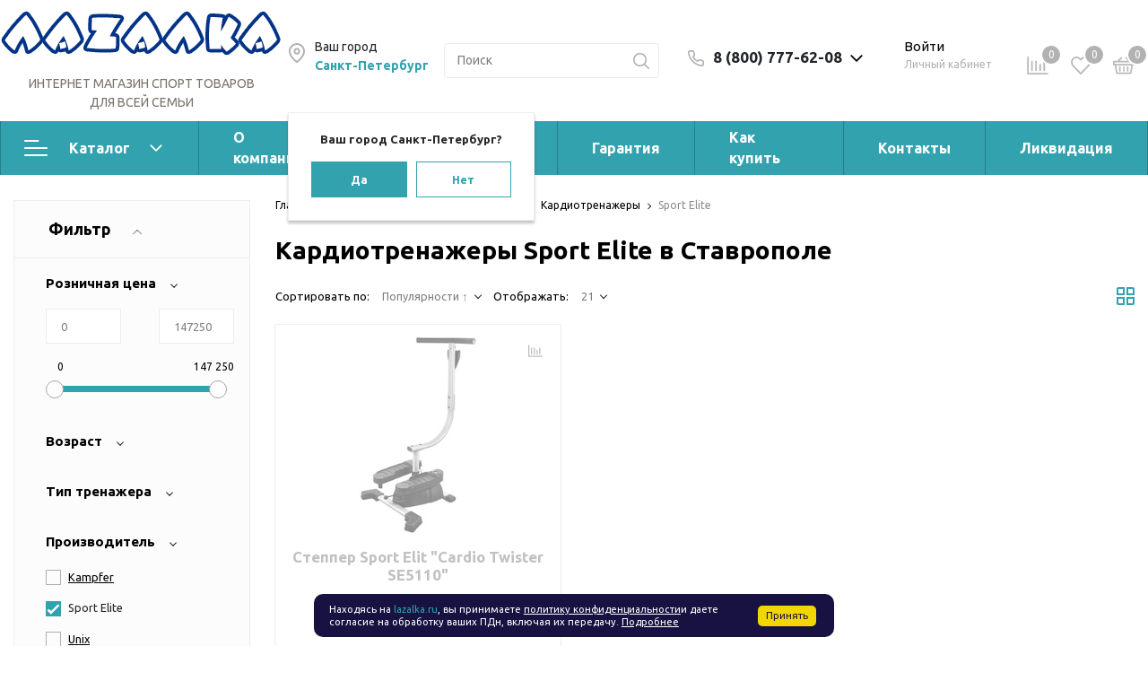

--- FILE ---
content_type: text/html; charset=UTF-8
request_url: https://stavropol.lazalka.ru/catalog/kardiotrenazhery/f/manufacturer-sport_elite/
body_size: 48759
content:
<!DOCTYPE html>

<html lang="ru">
<head>
    <meta http-equiv="Content-Type" content="text/html; charset=UTF-8" />
<meta name="description" content="Кардиотренажеры Sport Elite - большой каталог товаров, купить по недорогим ценам от производителя. Доставка по Ставрополю и области, гарантия от 1 года в интернет-магазине Лазалка." />
<link href="/bitrix/js/ui/design-tokens/dist/ui.design-tokens.css?173433791226358" type="text/css"  rel="stylesheet" />
<link href="/bitrix/js/ui/fonts/opensans/ui.font.opensans.css?17343331602555" type="text/css"  rel="stylesheet" />
<link href="/bitrix/js/main/popup/dist/main.popup.bundle.css?173433806429852" type="text/css"  rel="stylesheet" />
<link href="https://fonts.googleapis.com/css?family=Ubuntu:400,400i,600,700,800&display=swap" type="text/css"  rel="stylesheet" />
<link href="/bitrix/js/main/phonenumber/css/phonenumber.css?173433303641921" type="text/css"  rel="stylesheet" />
<link href="/local/templates/sotbit_origami/assets/plugin/swiper5.2.0/css/swiper.min.css?170359387013666" type="text/css"  rel="stylesheet" />
<link href="/local/templates/sotbit_origami/components/bitrix/catalog.smart.filter/origami_vertical/style.css?17035938702021" type="text/css"  rel="stylesheet" />
<link href="/local/templates/sotbit_origami/components/bitrix/catalog.smart.filter/origami_vertical/mobile.css?170359387020431" type="text/css"  rel="stylesheet" />
<link href="/local/templates/sotbit_origami/components/bitrix/breadcrumb/origami_default/style.css?1703593870284" type="text/css"  rel="stylesheet" />
<link href="/local/templates/sotbit_origami/components/bitrix/catalog.section.list/origami_catalog/style.css?170359387026825" type="text/css"  rel="stylesheet" />
<link href="/local/templates/sotbit_origami/components/bitrix/catalog/sotbit_origami_catalog/bitrix/catalog.compare.list/.default/style.css?17035938701267" type="text/css"  rel="stylesheet" />
<link href="/local/templates/sotbit_origami/components/bitrix/catalog.section/origami_default/style.css?175956221130703" type="text/css"  rel="stylesheet" />
<link href="/local/templates/.default/components/bitrix/catalog.element/origami_preview/style.css?173433838640970" type="text/css"  rel="stylesheet" />
<link href="/local/templates/.default/components/bitrix/system.pagenavigation/origami_both/style.css?1734338386962" type="text/css"  rel="stylesheet" />
<link href="/local/templates/sotbit_origami/components/bitrix/catalog.item/origami_item/style.css?1754941962175625" type="text/css"  rel="stylesheet" />
<link href="/local/templates/.default/components/bitrix/iblock.vote/origami_stars/style.css?17343383861415" type="text/css"  rel="stylesheet" />
<link href="/local/templates/sotbit_origami/components/bitrix/catalog.product.subscribe/lazalka_custom/style.css?17035938701110" type="text/css"  rel="stylesheet" />
<link href="/local/templates/.default/components/sotbit/regions.choose/origami_location/style.css?173433838615050" type="text/css"  rel="stylesheet" />
<link href="/auth/style.css?1734338385207" type="text/css"  rel="stylesheet" />
<link href="/local/templates/.default/components/bitrix/sale.basket.basket.line/origami_basket_top/style.css?173433838624868" type="text/css"  rel="stylesheet" />
<link href="/local/templates/sotbit_origami/assets/plugin/bootstrap/bootstrap.css?1734338386144832" type="text/css"  data-template-style="true"  rel="stylesheet" />
<link href="/local/templates/sotbit_origami/assets/plugin/fontawesome/css/all.min.css?1703593870103594" type="text/css"  data-template-style="true"  rel="stylesheet" />
<link href="/local/templates/sotbit_origami/assets/plugin/OwlCarousel2-2.3.4/owl.carousel.min.css?17035938703352" type="text/css"  data-template-style="true"  rel="stylesheet" />
<link href="/local/templates/sotbit_origami/assets/plugin/OwlCarousel2-2.3.4/owl.theme.default.min.css?17035938701013" type="text/css"  data-template-style="true"  rel="stylesheet" />
<link href="/local/templates/sotbit_origami/assets/plugin/fancybox/fancybox.css?173433838625343" type="text/css"  data-template-style="true"  rel="stylesheet" />
<link href="/local/templates/sotbit_origami/assets/plugin/slick-1.8.1/slick.css?17035938703494" type="text/css"  data-template-style="true"  rel="stylesheet" />
<link href="/local/templates/sotbit_origami/assets/plugin/ZoomIt/zoomIt.css?17343383861136" type="text/css"  data-template-style="true"  rel="stylesheet" />
<link href="/local/templates/sotbit_origami/assets/plugin/PhotoSwipe/photoswipe.css?17343383864348" type="text/css"  data-template-style="true"  rel="stylesheet" />
<link href="/local/templates/sotbit_origami/assets/plugin/PhotoSwipe/default-skin/default-skin.css?170359387013829" type="text/css"  data-template-style="true"  rel="stylesheet" />
<link href="/local/templates/sotbit_origami/assets/css/perfect-scrolbar.css?17035938702949" type="text/css"  data-template-style="true"  rel="stylesheet" />
<link href="/local/templates/sotbit_origami/assets/plugin/weel/style.css?17343383863577" type="text/css"  data-template-style="true"  rel="stylesheet" />
<link href="/local/templates/sotbit_origami/assets/css/style-icons.css?17343383866536" type="text/css"  data-template-style="true"  rel="stylesheet" />
<link href="/local/templates/sotbit_origami/assets/plugin/mmenu/jquery.mmenu.all.css?170359387074802" type="text/css"  data-template-style="true"  rel="stylesheet" />
<link href="/local/templates/sotbit_origami/theme/custom/style.css?175673317044894" type="text/css"  data-template-style="true"  rel="stylesheet" />
<link href="/local/templates/sotbit_origami/theme/custom/style-media.css?17567321492312" type="text/css"  data-template-style="true"  rel="stylesheet" />
<link href="/local/templates/sotbit_origami/theme/custom/style-menu.css?17567321492311" type="text/css"  data-template-style="true"  rel="stylesheet" />
<link href="/local/templates/sotbit_origami/theme/custom/style-menu-media.css?17567321491905" type="text/css"  data-template-style="true"  rel="stylesheet" />
<link href="/local/templates/sotbit_origami/theme/custom/style-loader.css?17567321496763" type="text/css"  data-template-style="true"  rel="stylesheet" />
<link href="/local/templates/sotbit_origami/theme/custom/style-feedback_block.css?17343382647021" type="text/css"  data-template-style="true"  rel="stylesheet" />
<link href="/local/templates/sotbit_origami/theme/custom/style-feedback_block-media.css?17343382641536" type="text/css"  data-template-style="true"  rel="stylesheet" />
<link href="/local/templates/sotbit_origami/theme/custom/style-order_block.css?173433826415111" type="text/css"  data-template-style="true"  rel="stylesheet" />
<link href="/local/templates/sotbit_origami/theme/custom/style-order_block-media.css?17343382647738" type="text/css"  data-template-style="true"  rel="stylesheet" />
<link href="/local/templates/sotbit_origami/theme/custom/style-filter.css?173433826440442" type="text/css"  data-template-style="true"  rel="stylesheet" />
<link href="/local/templates/sotbit_origami/theme/custom/color.css?175673286993565" type="text/css"  data-template-style="true"  rel="stylesheet" />
<link href="/local/templates/sotbit_origami/theme/custom/size.css?1756732149294" type="text/css"  data-template-style="true"  rel="stylesheet" />
<link href="/local/templates/sotbit_origami/theme/custom/custom.css?1756732149260" type="text/css"  data-template-style="true"  rel="stylesheet" />
<link href="/include/sotbit_origami/files/custom_style.css?17514156741231" type="text/css"  data-template-style="true"  rel="stylesheet" />
<link href="/local/templates/sotbit_origami/template_custom.css?173459815411511" type="text/css"  data-template-style="true"  rel="stylesheet" />
<link href="/include/sotbit_origami/files/custom.css?1703593870155" type="text/css"  data-template-style="true"  rel="stylesheet" />
<link href="/local/components/sotbit/origami.theme/templates/.default/style.css?173433838659404" type="text/css"  data-template-style="true"  rel="stylesheet" />
<link href="/local/templates/.default/components/bitrix/menu/origami_mobile_menu/style.css?173433838623506" type="text/css"  data-template-style="true"  rel="stylesheet" />
<link href="/local/templates/.default/components/bitrix/search.title/origami_mobile/style.css?1734338386937" type="text/css"  data-template-style="true"  rel="stylesheet" />
<link href="/local/templates/.default/components/sotbit/regions.data/origami_mobile_menu_contacts/style.css?17343383862634" type="text/css"  data-template-style="true"  rel="stylesheet" />
<link href="/local/templates/sotbit_origami/components/bitrix/menu/origami_main_header_2/style.css?170359387022047" type="text/css"  data-template-style="true"  rel="stylesheet" />
<link href="/local/templates/sotbit_origami/theme/headers/2/style.css?173433838640750" type="text/css"  data-template-style="true"  rel="stylesheet" />
<link href="/local/templates/.default/components/sotbit/regions.data/origami_footer_email/style.css?1734338386391" type="text/css"  data-template-style="true"  rel="stylesheet" />
<link href="/local/templates/.default/components/bitrix/sender.subscribe/sotbit_sender_subscribe_campaign/style.css?17343383865274" type="text/css"  data-template-style="true"  rel="stylesheet" />
<link href="/local/templates/.default/components/bitrix/eshop.socnet.links/sotbit_socnet_links/style.css?1734338386301" type="text/css"  data-template-style="true"  rel="stylesheet" />
<link href="/local/templates/sotbit_origami/theme/footers/1/style.css?173433838622758" type="text/css"  data-template-style="true"  rel="stylesheet" />
<link href="/include/sotbit_origami/btn_go_top/style.css?17343383861245" type="text/css"  data-template-style="true"  rel="stylesheet" />
<link href="/include/sotbit_origami/files/btn_error-share/style.css?17343383868093" type="text/css"  data-template-style="true"  rel="stylesheet" />
<link href="/local/templates/sotbit_origami/styles.css?1755066475340" type="text/css"  data-template-style="true"  rel="stylesheet" />
<link href="/local/templates/sotbit_origami/template_styles.css?1755066475117164" type="text/css"  data-template-style="true"  rel="stylesheet" />
<script>if(!window.BX)window.BX={};if(!window.BX.message)window.BX.message=function(mess){if(typeof mess==='object'){for(let i in mess) {BX.message[i]=mess[i];} return true;}};</script>
<script>(window.BX||top.BX).message({"JS_CORE_LOADING":"Загрузка...","JS_CORE_NO_DATA":"- Нет данных -","JS_CORE_WINDOW_CLOSE":"Закрыть","JS_CORE_WINDOW_EXPAND":"Развернуть","JS_CORE_WINDOW_NARROW":"Свернуть в окно","JS_CORE_WINDOW_SAVE":"Сохранить","JS_CORE_WINDOW_CANCEL":"Отменить","JS_CORE_WINDOW_CONTINUE":"Продолжить","JS_CORE_H":"ч","JS_CORE_M":"м","JS_CORE_S":"с","JSADM_AI_HIDE_EXTRA":"Скрыть лишние","JSADM_AI_ALL_NOTIF":"Показать все","JSADM_AUTH_REQ":"Требуется авторизация!","JS_CORE_WINDOW_AUTH":"Войти","JS_CORE_IMAGE_FULL":"Полный размер"});</script>

<script src="/bitrix/js/main/core/core.js?1734338062498062"></script>

<script>BX.Runtime.registerExtension({"name":"main.core","namespace":"BX","loaded":true});</script>
<script>BX.setJSList(["\/bitrix\/js\/main\/core\/core_ajax.js","\/bitrix\/js\/main\/core\/core_promise.js","\/bitrix\/js\/main\/polyfill\/promise\/js\/promise.js","\/bitrix\/js\/main\/loadext\/loadext.js","\/bitrix\/js\/main\/loadext\/extension.js","\/bitrix\/js\/main\/polyfill\/promise\/js\/promise.js","\/bitrix\/js\/main\/polyfill\/find\/js\/find.js","\/bitrix\/js\/main\/polyfill\/includes\/js\/includes.js","\/bitrix\/js\/main\/polyfill\/matches\/js\/matches.js","\/bitrix\/js\/ui\/polyfill\/closest\/js\/closest.js","\/bitrix\/js\/main\/polyfill\/fill\/main.polyfill.fill.js","\/bitrix\/js\/main\/polyfill\/find\/js\/find.js","\/bitrix\/js\/main\/polyfill\/matches\/js\/matches.js","\/bitrix\/js\/main\/polyfill\/core\/dist\/polyfill.bundle.js","\/bitrix\/js\/main\/core\/core.js","\/bitrix\/js\/main\/polyfill\/intersectionobserver\/js\/intersectionobserver.js","\/bitrix\/js\/main\/lazyload\/dist\/lazyload.bundle.js","\/bitrix\/js\/main\/polyfill\/core\/dist\/polyfill.bundle.js","\/bitrix\/js\/main\/parambag\/dist\/parambag.bundle.js"]);
</script>
<script>BX.Runtime.registerExtension({"name":"ui.design-tokens","namespace":"window","loaded":true});</script>
<script>BX.Runtime.registerExtension({"name":"ui.fonts.opensans","namespace":"window","loaded":true});</script>
<script>BX.Runtime.registerExtension({"name":"main.popup","namespace":"BX.Main","loaded":true});</script>
<script>BX.Runtime.registerExtension({"name":"popup","namespace":"window","loaded":true});</script>
<script>BX.Runtime.registerExtension({"name":"fx","namespace":"window","loaded":true});</script>
<script>(window.BX||top.BX).message({"phone_number_default_country":"AU","user_default_country":""});</script>
<script>BX.Runtime.registerExtension({"name":"phone_number","namespace":"window","loaded":true});</script>
<script>BX.Runtime.registerExtension({"name":"jquery","namespace":"window","loaded":true});</script>
<script type="extension/settings" data-extension="currency.currency-core">{"region":"ru"}</script>
<script>BX.Runtime.registerExtension({"name":"currency.currency-core","namespace":"BX.Currency","loaded":true});</script>
<script>BX.Runtime.registerExtension({"name":"currency","namespace":"window","loaded":true});</script>
<script>(window.BX||top.BX).message({"LANGUAGE_ID":"ru","FORMAT_DATE":"DD.MM.YYYY","FORMAT_DATETIME":"DD.MM.YYYY HH:MI:SS","COOKIE_PREFIX":"BITRIX_SM","SERVER_TZ_OFFSET":"10800","UTF_MODE":"Y","SITE_ID":"s1","SITE_DIR":"\/","USER_ID":"","SERVER_TIME":1768610160,"USER_TZ_OFFSET":0,"USER_TZ_AUTO":"Y","bitrix_sessid":"074276b682f0490b520f3d151745c4c9"});</script>

<script src="/bitrix/js/wsm.reviews/reviews_util.js?1580259175172"></script>
<script src="/bitrix/js/main/popup/dist/main.popup.bundle.js?1734338064117175"></script>
<script src="/bitrix/js/awz.utm/yandex_client_id.js?17510410894598"></script>
<script src="/bitrix/js/main/core/core_fx.js?158025917516888"></script>
<script src="/bitrix/js/main/phonenumber/phonenumber.js?173433333560787"></script>
<script src="/bitrix/js/main/jquery/jquery-1.12.4.min.js?173433318097163"></script>
<script src="/bitrix/js/currency/currency-core/dist/currency-core.bundle.js?17343377548800"></script>
<script src="/bitrix/js/currency/core_currency.js?17343377541181"></script>
<script src="/bitrix/js/yandex.metrika/script.js?17513067326603"></script>
     <script src="https://smartcaptcha.cloud.yandex.ru/captcha.js?render=onload&onload=onloadTanaisYandexCaptchaInitialization" defer></script>
        <script>

// Функция для проверки и ожидания загрузки jQuery
function waitForjQuery(callback) {
    if (typeof $ !== 'undefined' && typeof $.fn !== 'undefined') {
        callback();
    } else {
        setTimeout(function() {
            waitForjQuery(callback);
        }, 100);
    }
}

// Функция инициализации, которая выполнится только после загрузки jQuery
function initializeCaptchaWithjQuery() {
    // Проверяем еще раз, что jQuery доступен
    if (typeof $ === 'undefined') {
        console.warn('jQuery не загружен, Yandex Captcha не может быть инициализирован');
        return;
    }

    $(document).ready(function() {
        const tanaisYandexCaptchaOptions = {
            sitekey: "ysc1_FQnUsrdX1vvSJyzhAPIP8cW5FyETwJnUBdh7RLU644c21b8c",
            hl: "ru",
            test: true,
            invisible: true,
            shieldPosition: "top-left",
            hideShield: false,
        };

        // Обработка AJAX запросов (замена BX.addCustomEvent)
        $(document).ajaxSuccess(function() {
            onloadTanaisYandexCaptchaInitialization();
            if (tanaisYandexCaptchaOptions.invisible) {
                attachTanaisYandexCaptchaInvisibleExecutor();
            }
        });

        // Инициализация невидимой капчи при загрузке
        if (tanaisYandexCaptchaOptions.invisible) {
            attachTanaisYandexCaptchaInvisibleExecutor();
        }

        // Привязка обработчиков событий для невидимой капчи
        function attachTanaisYandexCaptchaInvisibleExecutor() {
            let forms = $("form:has(.tanais-yandexcaptcha)");
            forms.each(function () {
                const $form = $(this);
                
                if ($form.attr("data-added-submit-event-handler") !== "Y") {
                    $form.find('[type="submit"]').on("click", function (e) {
                        let captchaToken = $(this).closest("form").find('.tanais-yandexcaptcha [name="smart-token"]');

                        if (captchaToken.val() === "") {
                            e.preventDefault();
                        }

                        let widgetId = $(this).closest("form").attr("data-yandex-captcha-id");
                        if (widgetId && window.smartCaptcha) {
                            window.smartCaptcha.execute(widgetId);
                        }
                    });

                    $form.attr("data-added-submit-event-handler", "Y");
                }
            });
        }

        // Инициализация виджетов Yandex Captcha
        function onloadTanaisYandexCaptchaInitialization() {
            if (window.smartCaptcha) {
                let forms = $("form:has(.tanais-yandexcaptcha:not([data-testid]))");
                forms.each(function () {
                    const $form = $(this);
                    const captchaContainer = $form.find(".tanais-yandexcaptcha");
                    let options = Object.assign({}, tanaisYandexCaptchaOptions);

                    if (options.invisible) {
                        options.callback = function() {
                            $form.find('[type="submit"]').trigger("click");
                        };
                    }

                    let widgetId = window.smartCaptcha.render(captchaContainer.get(0), options);
                    $form.attr("data-yandex-captcha-id", widgetId);
                });
            }
        }

        // Глобальная функция для callback от Yandex SmartCaptcha
        window.onloadTanaisYandexCaptchaInitialization = onloadTanaisYandexCaptchaInitialization;

        // Инициализация при загрузке страницы
        function waitForSmartCaptcha() {
            if (window.smartCaptcha) {
                onloadTanaisYandexCaptchaInitialization();
            } else {
                setTimeout(waitForSmartCaptcha, 100);
            }
        }

        waitForSmartCaptcha();
    });
}

// Запускаем инициализацию только после загрузки jQuery
waitForjQuery(initializeCaptchaWithjQuery);
</script>
    
<script>
					(function () {
						"use strict";

						var counter = function ()
						{
							var cookie = (function (name) {
								var parts = ("; " + document.cookie).split("; " + name + "=");
								if (parts.length == 2) {
									try {return JSON.parse(decodeURIComponent(parts.pop().split(";").shift()));}
									catch (e) {}
								}
							})("BITRIX_CONVERSION_CONTEXT_s1");

							if (cookie && cookie.EXPIRE >= BX.message("SERVER_TIME"))
								return;

							var request = new XMLHttpRequest();
							request.open("POST", "/bitrix/tools/conversion/ajax_counter.php", true);
							request.setRequestHeader("Content-type", "application/x-www-form-urlencoded");
							request.send(
								"SITE_ID="+encodeURIComponent("s1")+
								"&sessid="+encodeURIComponent(BX.bitrix_sessid())+
								"&HTTP_REFERER="+encodeURIComponent(document.referrer)
							);
						};

						if (window.frameRequestStart === true)
							BX.addCustomEvent("onFrameDataReceived", counter);
						else
							BX.ready(counter);
					})();
				</script>
<script>
            window.AWZ_UTM_CONFIG = window.AWZ_UTM_CONFIG || {};
            window.AWZ_UTM_CONFIG.ymCounters = {"s1":"48361568"};
            </script>
        <script>
            window.counters = [];
        </script>
        
<meta name='viewport' content='width=device-width, initial-scale=1.0'>
<meta name='author' content='sotbit.ru'>
<link rel="canonical" href="https://stavropol.lazalka.ru/catalog/kardiotrenazhery/f/manufacturer-sport_elite/"/>
<meta property="og:description" content="Кардиотренажеры в интернет-магазине товаров для детей «Лазалка». Экспресс доставка по России в короткие сроки. Гарантия производителя от 1 года.">
<meta property="og:image" content="https://stavropol.lazalka.ru/upload/iblock/00e/ellipticheskij_trenazher_dfc_ce001m.jpg">
<meta property="og:image:height" content="1280">
<meta property="og:image:secure_url" content="https://stavropol.lazalka.ru/upload/iblock/00e/ellipticheskij_trenazher_dfc_ce001m.jpg">
<meta property="og:image:type" content="image/jpeg">
<meta property="og:image:width" content="1280">
<meta property="og:title" content="Кардиотренажеры">
<meta property="og:type" content="product">
<meta property="og:url" content="https://stavropol.lazalka.ru/catalog/kardiotrenazhery/">
<meta property="twitter:card" content="summary">
<meta property="twitter:creator" content="Lazalka.ru">
<meta property="twitter:description" content="Кардиотренажеры в интернет-магазине товаров для детей «Лазалка». Экспресс доставка по России в короткие сроки. Гарантия производителя от 1 года.">
<meta property="twitter:image" content="https://stavropol.lazalka.ru/upload/iblock/00e/ellipticheskij_trenazher_dfc_ce001m.jpg">
<meta property="twitter:image:alt" content="Кардиотренажеры">
<meta property="twitter:site" content="lazalka.ru">
<meta property="twitter:title" content="Кардиотренажеры">
<script>window[window.dataLayerName] = window[window.dataLayerName] || [];</script>

<script src="/local/templates/sotbit_origami/assets/js/vendor/jquery.min.js?170359387086927"></script>
<script src="/local/templates/sotbit_origami/assets/js/script.js?173433838653628"></script>
<script src="/local/templates/sotbit_origami/assets/js/vendor/jquery-ui.min.js?170359387025434"></script>
<script src="/local/templates/sotbit_origami/assets/plugin/OwlCarousel2-2.3.4/owl.carousel.min.js?170359387044342"></script>
<script src="/local/templates/sotbit_origami/assets/plugin/fancybox/fancybox.umd.js?1734338386142361"></script>
<script src="/local/templates/sotbit_origami/assets/plugin/tether/script.js?170359387024989"></script>
<script src="/local/templates/sotbit_origami/assets/plugin/bootstrap/bootstrap.js?170359387046654"></script>
<script src="/local/templates/sotbit_origami/assets/plugin/mmenu/jquery.mmenu.all.js?170359387075342"></script>
<script src="/local/templates/sotbit_origami/assets/plugin/ZoomIt/zoomit.jquery.js?173433838610824"></script>
<script src="/local/templates/sotbit_origami/assets/plugin/PhotoSwipe/photoswipe.js?170359387094347"></script>
<script src="/local/templates/sotbit_origami/assets/plugin/PhotoSwipe/photoswipe-ui-default.js?170359387021504"></script>
<script src="/local/templates/sotbit_origami/assets/plugin/weel/script.js?17035938709869"></script>
<script src="/local/templates/sotbit_origami/assets/plugin/fix-block/script.js?17343383862557"></script>
<script src="/local/templates/sotbit_origami/assets/js/perfect-scrollbar.js?170359387035815"></script>
<script src="/local/templates/sotbit_origami/assets/plugin/slick-1.8.1/slick.js?170359387088955"></script>
<script src="/local/templates/sotbit_origami/assets/plugin/svg4everybody/svg4everybody.js?17035938705625"></script>
<script src="/local/templates/sotbit_origami/assets/js/jquery.inputmask.js?170359387070670"></script>
<script src="/local/components/sotbit/origami.theme/templates/.default/script.js?170359387014421"></script>
<script src="/local/components/sotbit/origami.theme/templates/.default/plugins/jquery.cookie.js?17035938703121"></script>
<script src="/local/components/bitrix/search.title/script.js?17035938709847"></script>
<script src="/local/templates/.default/components/sotbit/regions.data/origami_mobile_menu_contacts/script.js?1703593870688"></script>
<script src="/local/templates/sotbit_origami/components/bitrix/menu/origami_main_header_2/script.js?1703593870680"></script>
<script src="/local/templates/sotbit_origami/theme/headers/2/script.js?173433838610627"></script>
<script src="/local/templates/.default/components/bitrix/sender.subscribe/sotbit_sender_subscribe_campaign/script.js?17343383862210"></script>
<script src="/include/sotbit_origami/files/btn_error-share/script.js?17343339324025"></script>
<script src="/local/templates/sotbit_origami/assets/plugin/swiper5.2.0/js/swiper.js?1703593870298577"></script>
<script src="/local/templates/sotbit_origami/assets/js/custom-slider.js?17343383862516"></script>
<script src="/local/templates/sotbit_origami/components/bitrix/catalog.smart.filter/origami_vertical/script.js?170359387041780"></script>
<script src="/local/templates/sotbit_origami/components/bitrix/catalog.smart.filter/origami_vertical/mobile.js?170359387024945"></script>
<script src="/local/templates/sotbit_origami/components/bitrix/catalog/sotbit_origami_catalog/bitrix/catalog.compare.list/.default/script.js?17035938703491"></script>
<script src="/local/templates/sotbit_origami/components/bitrix/catalog.section/origami_default/script.js?17035938708518"></script>
<script src="/local/templates/.default/components/bitrix/catalog.element/origami_preview/script.js?1734338386171507"></script>
<script src="/local/templates/sotbit_origami/components/bitrix/catalog.item/origami_item/script.js?170359387070868"></script>
<script src="/local/templates/.default/components/bitrix/iblock.vote/origami_stars/script.js?17035938706280"></script>
<script src="/local/templates/sotbit_origami/components/bitrix/catalog.product.subscribe/lazalka_custom/script.js?170359387026546"></script>
<script src="/local/templates/.default/components/sotbit/regions.choose/origami_location/script.js?173435086514414"></script>
<script src="/local/templates/.default/components/bitrix/sale.basket.basket.line/origami_basket_top/script.js?173433838617699"></script>

<link rel="icon" type="image/png" href="/favicon-96x96.png" sizes="96x96" />
<link rel="icon" type="image/svg+xml" href="/favicon.svg" />
<link rel="shortcut icon" href="/favicon.ico" />
<link rel="apple-touch-icon" sizes="180x180" href="/apple-touch-icon.png" />
<link rel="manifest" href="/site.webmanifest" />
<script>
        (function(w,d,u){
                var s=d.createElement('script');s.async=true;s.src=u+'?'+(Date.now()/60000|0);
                var h=d.getElementsByTagName('script')[0];h.parentNode.insertBefore(s,h);
        })(window,document,'https://cdn-ru.bitrix24.ru/b14976446/crm/site_button/loader_3_uvxajp.js');
</script>
        <title>Кардиотренажеры Sport Elite – купить в Ставрополе, недорогие цены в интернет-магазине</title>
<!--    <link rel="preload" href="--><!--/assets/fonts/icomoon/icomoon.ttf" as="font" type="font/ttf" crossorigin>-->
	<meta name="google-site-verification" content="6WXGLhlqPAwtGFKyJd2chcI8o1G1vMZ-OAX7Fb2WDrY" />
</head>
<body>

        <!-- The menu -->
<nav id="menu" class="bootstrap_style">
    <div>

        <div class="container_menu_mobile__search_block">
            	<div id="title-search-mobile">
	<form action="/catalog/">
		<input class="search-block__input" id="title-search-input-mobile" type="text" name="q" value=""
		       size="40" maxlength="50" autocomplete="off"
		       placeholder="Поиск" /><div class="wrap_input">
			<input name="s" type="submit" value="" class="search-block__submit" />
		</div>
	</form>
	</div>
<script>
	BX.ready(function(){
		new JCTitleSearch({
			'AJAX_PAGE' : '/catalog/kardiotrenazhery/f/manufacturer-sport_elite/',
			'CONTAINER_ID': 'title-search-mobile',
			'INPUT_ID': 'title-search-input-mobile',
			'MIN_QUERY_LEN': 2
		});
	});
</script>
        </div>
        <div class="header_info_block__item header_info_block__block_region">
            <div class="header_info_block__block_region__title">
                <div id="mobileRegion" class="mobileRegionTwo"></div>
            </div>
        </div>
        <ul class="container_menu_mobile__list_wrapper">
            <li><a  class="container_menu_mobile__list_link" href="/catalog/">Каталог</a>
                                <ul id="container_menu_mobile">
                    
                    
                    
                        
                                                            <li class="container_menu_mobile__list_li">
                                                                            <a href="/catalog/zimnie_tovary/" class="container_menu_mobile__list_link"  title="Зимние товары">Зимние товары</a>
                                                                    </li>
                            
                        
                    
                    
                    
                    
                    
                                                <li class="container_menu_mobile__list_li">
                                                        <a href="/catalog/skidki_i_aktsii/" class="container_menu_mobile__list_link"  title="Скидки и Акции!">Скидки и Акции!</a>
                                                        <ul class="root-item">
                        
                    
                    
                    
                    
                    
                        
                                                            <li class="container_menu_mobile__list_li">
                                                                            <a href="/catalog/komplektom_deshevle/" class="container_menu_mobile__list_link"  title="Комплектом дешевле!">Комплектом дешевле!</a>
                                                                    </li>
                            
                        
                    
                    
                    
                    
                    
                        
                                                            <li class="container_menu_mobile__list_li">
                                                                            <a href="/catalog/aktsiya_v_den_rozhdeniya/" class="container_menu_mobile__list_link"  title="Акция в день рождения">Акция в день рождения</a>
                                                                    </li>
                            
                        
                    
                    
                    
                    
                    
                        
                                                            <li class="container_menu_mobile__list_li">
                                                                            <a href="/catalog/besplatnaya_dostavka/" class="container_menu_mobile__list_link"  title="Бесплатная доставка">Бесплатная доставка</a>
                                                                    </li>
                            
                        
                    
                    
                    
                    
                    
                        
                                                            <li class="container_menu_mobile__list_li">
                                                                            <a href="/catalog/predlozheniya_sezona/" class="container_menu_mobile__list_link"  title="Предложения сезона">Предложения сезона</a>
                                                                    </li>
                            
                        
                    
                    
                    
                                            </ul></li>                    
                    
                                                <li class="container_menu_mobile__list_li">
                                                        <a href="/catalog/detskie_ploshchadki/" class="container_menu_mobile__list_link"  title="Детские площадки">Детские площадки</a>
                                                        <ul class="root-item">
                        
                    
                    
                    
                    
                    
                        
                                                            <li class="container_menu_mobile__list_li">
                                                                            <a href="/catalog/derevyannye_detskie_ploshchadki/" class="container_menu_mobile__list_link"  title="Деревянные детские площадки">Деревянные детские площадки</a>
                                                                    </li>
                            
                        
                    
                    
                    
                    
                    
                        
                                                            <li class="container_menu_mobile__list_li">
                                                                            <a href="/catalog/detskie_igrovye_ploshchadki_dlya_detskogo_sada/" class="container_menu_mobile__list_link"  title="Детские игровые площадки для детского сада">Детские игровые площадки для детского сада</a>
                                                                    </li>
                            
                        
                    
                    
                    
                    
                    
                        
                                                            <li class="container_menu_mobile__list_li">
                                                                            <a href="/catalog/detskie_ploshchadki_dlya_zimy/" class="container_menu_mobile__list_link"  title="Детские площадки для зимы">Детские площадки для зимы</a>
                                                                    </li>
                            
                        
                    
                    
                    
                    
                    
                        
                                                            <li class="container_menu_mobile__list_li">
                                                                            <a href="/catalog/detskie_ploshchadki_dlya_ulitsy/" class="container_menu_mobile__list_link"  title="Детские площадки для улицы">Детские площадки для улицы</a>
                                                                    </li>
                            
                        
                    
                    
                    
                    
                    
                        
                                                            <li class="container_menu_mobile__list_li">
                                                                            <a href="/catalog/detskie_ploshchadki_s_vintovoy_truboy/" class="container_menu_mobile__list_link"  title="Детские площадки с винтовой трубой">Детские площадки с винтовой трубой</a>
                                                                    </li>
                            
                        
                    
                    
                    
                    
                    
                        
                                                            <li class="container_menu_mobile__list_li">
                                                                            <a href="/catalog/detskie_ploshchadki_s_gorkoy/" class="container_menu_mobile__list_link"  title="Детские площадки с горкой">Детские площадки с горкой</a>
                                                                    </li>
                            
                        
                    
                    
                    
                    
                    
                        
                                                            <li class="container_menu_mobile__list_li">
                                                                            <a href="/catalog/detskie_ploshchadki_s_domikom/" class="container_menu_mobile__list_link"  title="Детские площадки с домиком">Детские площадки с домиком</a>
                                                                    </li>
                            
                        
                    
                    
                    
                    
                    
                        
                                                            <li class="container_menu_mobile__list_li">
                                                                            <a href="/catalog/detskie_ploshchadki_s_kachelyami/" class="container_menu_mobile__list_link"  title="Детские площадки с качелями">Детские площадки с качелями</a>
                                                                    </li>
                            
                        
                    
                    
                    
                    
                    
                        
                                                            <li class="container_menu_mobile__list_li">
                                                                            <a href="/catalog/sportivnye_kompleksy_detskie_ploshchadki_dlya_dachi/" class="container_menu_mobile__list_link"  title="Спортивные комплексы (детские площадки для дачи)">Спортивные комплексы (детские площадки для дачи)</a>
                                                                    </li>
                            
                        
                    
                    
                    
                                            </ul></li>                    
                    
                                                <li class="container_menu_mobile__list_li">
                                                        <a href="/catalog/detskie-sportkompleksy/" class="container_menu_mobile__list_link"  title="Спортивные комплексы">Спортивные комплексы</a>
                                                        <ul class="root-item">
                        
                    
                    
                    
                    
                    
                                                        <li class="container_menu_mobile__list_li">
                                                                            <a href="/catalog/domashnie_sportkompleksy/" class="container_menu_mobile__list_link"  title="Спортивные комплексы для дома">Спортивные комплексы для дома</a>
                                                                        <ul>
                        
                    
                    
                    
                    
                    
                        
                                                            <li class="container_menu_mobile__list_li">
                                                                            <a href="/catalog/g_obraznye/" class="container_menu_mobile__list_link"  title="Г-образные">Г-образные</a>
                                                                    </li>
                            
                        
                    
                    
                    
                    
                    
                        
                                                            <li class="container_menu_mobile__list_li">
                                                                            <a href="/catalog/t_obraznye/" class="container_menu_mobile__list_link"  title="Т-образные">Т-образные</a>
                                                                    </li>
                            
                        
                    
                    
                    
                    
                    
                        
                                                            <li class="container_menu_mobile__list_li">
                                                                            <a href="/catalog/pristenochnye/" class="container_menu_mobile__list_link"  title="Пристеночные">Пристеночные</a>
                                                                    </li>
                            
                        
                    
                    
                    
                    
                    
                        
                                                            <li class="container_menu_mobile__list_li">
                                                                            <a href="/catalog/derevyannye_sportkompleksy/" class="container_menu_mobile__list_link"  title="Деревянные спорткомплексы">Деревянные спорткомплексы</a>
                                                                    </li>
                            
                        
                    
                    
                    
                    
                    
                        
                                                            <li class="container_menu_mobile__list_li">
                                                                            <a href="/catalog/mnogoopornye/" class="container_menu_mobile__list_link"  title="Многоопорные">Многоопорные</a>
                                                                    </li>
                            
                        
                    
                    
                    
                    
                    
                        
                                                            <li class="container_menu_mobile__list_li">
                                                                            <a href="/catalog/napolnye_dsk/" class="container_menu_mobile__list_link"  title="Напольные ДСК">Напольные ДСК</a>
                                                                    </li>
                            
                        
                    
                    
                    
                                            </ul></li>                    
                    
                        
                                                            <li class="container_menu_mobile__list_li">
                                                                            <a href="/catalog/sportkompleksy_dlya_dachi/" class="container_menu_mobile__list_link"  title="Спортивные комплексы для дачи">Спортивные комплексы для дачи</a>
                                                                    </li>
                            
                        
                    
                    
                    
                    
                    
                                                        <li class="container_menu_mobile__list_li">
                                                                            <a href="/catalog/dopolnitelnoe_oborudovanie/" class="container_menu_mobile__list_link"  title="Дополнительное оборудование для ДСК и шведских стенок">Дополнительное оборудование для ДСК и шведских стенок</a>
                                                                        <ul>
                        
                    
                    
                    
                    
                    
                        
                                                            <li class="container_menu_mobile__list_li">
                                                                            <a href="/catalog/bokserskie_meshki/" class="container_menu_mobile__list_link"  title="Боксерские мешки">Боксерские мешки</a>
                                                                    </li>
                            
                        
                    
                    
                    
                    
                    
                        
                                                            <li class="container_menu_mobile__list_li">
                                                                            <a href="/catalog/detskie_basketbolnye_koltsa/" class="container_menu_mobile__list_link"  title="Баскетбольные кольца">Баскетбольные кольца</a>
                                                                    </li>
                            
                        
                    
                    
                    
                    
                    
                        
                                                            <li class="container_menu_mobile__list_li">
                                                                            <a href="/catalog/verevochnye_lestnitsy/" class="container_menu_mobile__list_link"  title="Веревочные лестницы">Веревочные лестницы</a>
                                                                    </li>
                            
                        
                    
                    
                    
                    
                    
                        
                                                            <li class="container_menu_mobile__list_li">
                                                                            <a href="/catalog/gimnasticheskie_koltsa/" class="container_menu_mobile__list_link"  title="Гимнастические кольца">Гимнастические кольца</a>
                                                                    </li>
                            
                        
                    
                    
                    
                    
                    
                        
                                                            <li class="container_menu_mobile__list_li">
                                                                            <a href="/catalog/maty/" class="container_menu_mobile__list_link"  title="Спортивные Маты">Спортивные Маты</a>
                                                                    </li>
                            
                        
                    
                    
                    
                                            </ul></li></ul></li>                    
                    
                                                <li class="container_menu_mobile__list_li">
                                                        <a href="/catalog/shvedskie_stenki/" class="container_menu_mobile__list_link"  title="Шведские стенки">Шведские стенки</a>
                                                        <ul class="root-item">
                        
                    
                    
                    
                    
                    
                        
                                                            <li class="container_menu_mobile__list_li">
                                                                            <a href="/catalog/usilennye_shvedskie_stenki/" class="container_menu_mobile__list_link"  title="Усиленные шведские стенки">Усиленные шведские стенки</a>
                                                                    </li>
                            
                        
                    
                    
                    
                    
                    
                        
                                                            <li class="container_menu_mobile__list_li">
                                                                            <a href="/catalog/shvedskie_stenki_dlya_detey/" class="container_menu_mobile__list_link"  title="Шведские стенки для детей">Шведские стенки для детей</a>
                                                                    </li>
                            
                        
                    
                    
                    
                    
                    
                        
                                                            <li class="container_menu_mobile__list_li">
                                                                            <a href="/catalog/shvedskie_stenki_s_brusyami_i_turnikom/" class="container_menu_mobile__list_link"  title="Шведские стенки с брусьями и турником">Шведские стенки с брусьями и турником</a>
                                                                    </li>
                            
                        
                    
                    
                    
                                            </ul></li>                    
                    
                                                <li class="container_menu_mobile__list_li">
                                                        <a href="/catalog/detskie_ploshchadki_domiki_kacheli/" class="container_menu_mobile__list_link"  title="Оборудование для детской площадки">Оборудование для детской площадки</a>
                                                        <ul class="root-item">
                        
                    
                    
                    
                    
                    
                        
                                                            <li class="container_menu_mobile__list_li">
                                                                            <a href="/catalog/detskie_ploshadki/" class="container_menu_mobile__list_link"  title="Детские площадки">Детские площадки</a>
                                                                    </li>
                            
                        
                    
                    
                    
                    
                    
                        
                                                            <li class="container_menu_mobile__list_li">
                                                                            <a href="/catalog/lavki_dlya_dachi/" class="container_menu_mobile__list_link"  title="Лавки для дачи">Лавки для дачи</a>
                                                                    </li>
                            
                        
                    
                    
                    
                    
                    
                        
                                                            <li class="container_menu_mobile__list_li">
                                                                            <a href="/catalog/komplektuyushchie_dlya_detskikh_ploshchadok/" class="container_menu_mobile__list_link"  title="Комплектующие для детских площадок">Комплектующие для детских площадок</a>
                                                                    </li>
                            
                        
                    
                    
                    
                                            </ul></li>                    
                    
                        
                                                            <li class="container_menu_mobile__list_li">
                                                                            <a href="/catalog/batuty/" class="container_menu_mobile__list_link"  title="Батуты">Батуты</a>
                                                                    </li>
                            
                        
                    
                    
                    
                    
                    
                        
                                                            <li class="container_menu_mobile__list_li">
                                                                            <a href="/catalog/sportivnye-maty/" class="container_menu_mobile__list_link"  title="Спортивные маты">Спортивные маты</a>
                                                                    </li>
                            
                        
                    
                    
                    
                    
                    
                        
                                                            <li class="container_menu_mobile__list_li">
                                                                            <a href="/catalog/turniki_brusia/" class="container_menu_mobile__list_link"  title="Турники">Турники</a>
                                                                    </li>
                            
                        
                    
                    
                    
                    
                    
                                                <li class="container_menu_mobile__list_li">
                                                        <a href="/catalog/dlya_obshchestvennykh_mest/" class="container_menu_mobile__list_link"  title="Для общественных мест">Для общественных мест</a>
                                                        <ul class="root-item">
                        
                    
                    
                    
                    
                    
                        
                                                            <li class="container_menu_mobile__list_li">
                                                                            <a href="/catalog/workout/" class="container_menu_mobile__list_link"  title="Workout">Workout</a>
                                                                    </li>
                            
                        
                    
                    
                    
                    
                    
                        
                                                            <li class="container_menu_mobile__list_li">
                                                                            <a href="/catalog/detskie_gorodki/" class="container_menu_mobile__list_link"  title="Детские городки">Детские городки</a>
                                                                    </li>
                            
                        
                    
                    
                    
                    
                    
                        
                                                            <li class="container_menu_mobile__list_li">
                                                                            <a href="/catalog/trenazhery_dlya_ulitsy/" class="container_menu_mobile__list_link"  title="Тренажеры для улицы">Тренажеры для улицы</a>
                                                                    </li>
                            
                        
                    
                    
                    
                                            </ul></li>                    
                    
                        
                                                            <li class="container_menu_mobile__list_li">
                                                                            <a href="/catalog/besedki/" class="container_menu_mobile__list_link"  title="Беседки">Беседки</a>
                                                                    </li>
                            
                        
                    
                    
                    
                    
                    
                                                <li class="container_menu_mobile__list_li">
                                                        <a href="/catalog/igrovye_stoly/" class="container_menu_mobile__list_link"  title="Игровые столы">Игровые столы</a>
                                                        <ul class="root-item">
                        
                    
                    
                    
                    
                    
                        
                                                            <li class="container_menu_mobile__list_li">
                                                                            <a href="/catalog/tennisnye_stoly/" class="container_menu_mobile__list_link"  title="Теннисные столы">Теннисные столы</a>
                                                                    </li>
                            
                        
                    
                    
                    
                    
                    
                        
                                                            <li class="container_menu_mobile__list_li">
                                                                            <a href="/catalog/aerokhokkey/" class="container_menu_mobile__list_link"  title="Аэрохоккей">Аэрохоккей</a>
                                                                    </li>
                            
                        
                    
                    
                    
                    
                    
                                                        <li class="container_menu_mobile__list_li">
                                                                            <a href="/catalog/bilyard/" class="container_menu_mobile__list_link"  title="Бильярдные столы">Бильярдные столы</a>
                                                                        <ul>
                        
                    
                    
                    
                    
                    
                        
                                                            <li class="container_menu_mobile__list_li">
                                                                            <a href="/catalog/dlya_doma/" class="container_menu_mobile__list_link"  title="Для помещений (для дома)">Для помещений (для дома)</a>
                                                                    </li>
                            
                        
                    
                    
                    
                    
                    
                        
                                                            <li class="container_menu_mobile__list_li">
                                                                            <a href="/catalog/dlya-amerikanskogo-pula/" class="container_menu_mobile__list_link"  title="Столы для Американского пула">Столы для Американского пула</a>
                                                                    </li>
                            
                        
                    
                    
                    
                    
                    
                        
                                                            <li class="container_menu_mobile__list_li">
                                                                            <a href="/catalog/dlya-russkoj-piramidy/" class="container_menu_mobile__list_link"  title="Столы для Русской пирамиды">Столы для Русской пирамиды</a>
                                                                    </li>
                            
                        
                    
                    
                    
                    
                    
                        
                                                            <li class="container_menu_mobile__list_li">
                                                                            <a href="/catalog/dlya-snukera/" class="container_menu_mobile__list_link"  title="Столы для Снукера">Столы для Снукера</a>
                                                                    </li>
                            
                        
                    
                    
                    
                    
                    
                        
                                                            <li class="container_menu_mobile__list_li">
                                                                            <a href="/catalog/ulichnye/" class="container_menu_mobile__list_link"  title="Уличные">Уличные</a>
                                                                    </li>
                            
                        
                    
                    
                    
                                            </ul></li>                    
                    
                        
                                                            <li class="container_menu_mobile__list_li">
                                                                            <a href="/catalog/nastolnyy_futbol/" class="container_menu_mobile__list_link"  title="Настольный футбол">Настольный футбол</a>
                                                                    </li>
                            
                        
                    
                    
                    
                    
                    
                        
                                                            <li class="container_menu_mobile__list_li">
                                                                            <a href="/catalog/stoly_transformery/" class="container_menu_mobile__list_link"  title="Столы трансформеры">Столы трансформеры</a>
                                                                    </li>
                            
                        
                    
                    
                    
                                            </ul></li>                    
                    
                                                <li class="container_menu_mobile__list_li">
                                                        <a href="/catalog/detskie_gorki/" class="container_menu_mobile__list_link"  title="Детские горки">Детские горки</a>
                                                        <ul class="root-item">
                        
                    
                    
                    
                    
                    
                        
                                                            <li class="container_menu_mobile__list_li">
                                                                            <a href="/catalog/gorki_dlya_dachi/" class="container_menu_mobile__list_link"  title="Горки для дачи">Горки для дачи</a>
                                                                    </li>
                            
                        
                    
                    
                    
                    
                    
                        
                                                            <li class="container_menu_mobile__list_li">
                                                                            <a href="/catalog/gorki_s_kachelyami/" class="container_menu_mobile__list_link"  title="Горки с качелями">Горки с качелями</a>
                                                                    </li>
                            
                        
                    
                    
                    
                    
                    
                        
                                                            <li class="container_menu_mobile__list_li">
                                                                            <a href="/catalog/derevyannye_gorki/" class="container_menu_mobile__list_link"  title="Деревянные горки">Деревянные горки</a>
                                                                    </li>
                            
                        
                    
                    
                    
                    
                    
                        
                                                            <li class="container_menu_mobile__list_li">
                                                                            <a href="/catalog/zimnie_gorki/" class="container_menu_mobile__list_link"  title="Зимние горки">Зимние горки</a>
                                                                    </li>
                            
                        
                    
                    
                    
                    
                    
                        
                                                            <li class="container_menu_mobile__list_li">
                                                                            <a href="/catalog/ulichnye_gorki/" class="container_menu_mobile__list_link"  title="Уличные горки">Уличные горки</a>
                                                                    </li>
                            
                        
                    
                    
                    
                                            </ul></li>                    
                    
                        
                                                            <li class="container_menu_mobile__list_li">
                                                                            <a href="/catalog/domiki/" class="container_menu_mobile__list_link"  title="Детские домики">Детские домики</a>
                                                                    </li>
                            
                        
                    
                    
                    
                    
                    
                        
                                                            <li class="container_menu_mobile__list_li">
                                                                            <a href="/catalog/kacheli/" class="container_menu_mobile__list_link"  title="Качели">Качели</a>
                                                                    </li>
                            
                        
                    
                    
                    
                    
                    
                        
                                                            <li class="container_menu_mobile__list_li">
                                                                            <a href="/catalog/pesochnitsy/" class="container_menu_mobile__list_link"  title="Песочницы">Песочницы</a>
                                                                    </li>
                            
                        
                    
                    
                    
                    
                    
                                                <li class="container_menu_mobile__list_li">
                                                        <a href="/catalog/basseyny/" class="container_menu_mobile__list_link"  title="Бассейны">Бассейны</a>
                                                        <ul class="root-item">
                        
                    
                    
                    
                    
                    
                                                        <li class="container_menu_mobile__list_li">
                                                                            <a href="/catalog/aksessuary_dlya_basseynov/" class="container_menu_mobile__list_link"  title="Аксессуары для бассейнов">Аксессуары для бассейнов</a>
                                                                        <ul>
                        
                    
                    
                    
                    
                    
                        
                                                            <li class="container_menu_mobile__list_li">
                                                                            <a href="/catalog/zapasnye_chasti_dlya_basseynov/" class="container_menu_mobile__list_link"  title="Запасные части для бассейнов">Запасные части для бассейнов</a>
                                                                    </li>
                            
                        
                    
                    
                    
                    
                    
                        
                                                            <li class="container_menu_mobile__list_li">
                                                                            <a href="/catalog/lestnitsy_filtry_ukhod/" class="container_menu_mobile__list_link"  title="Лестницы, фильтры, уход">Лестницы, фильтры, уход</a>
                                                                    </li>
                            
                        
                    
                    
                    
                                            </ul></li></ul></li>                    
                    
                                                <li class="container_menu_mobile__list_li">
                                                        <a href="/catalog/trenazhery/" class="container_menu_mobile__list_link"  title="Тренажеры">Тренажеры</a>
                                                        <ul class="root-item">
                        
                    
                    
                    
                    
                    
                                                        <li class="container_menu_mobile__list_li">
                                                                            <a href="/catalog/velotrenazhery/" class="container_menu_mobile__list_link"  title="Велотренажеры">Велотренажеры</a>
                                                                        <ul>
                        
                    
                    
                    
                    
                    
                        
                                                            <li class="container_menu_mobile__list_li">
                                                                            <a href="/catalog/magnitnye_velotrenazhery/" class="container_menu_mobile__list_link"  title="Магнитные велотренажеры">Магнитные велотренажеры</a>
                                                                    </li>
                            
                        
                    
                    
                    
                                            </ul></li>                    
                    
                                                        <li class="container_menu_mobile__list_li">
                                                                            <a href="/catalog/begovye_dorozhki/" class="container_menu_mobile__list_link"  title="Беговые дорожки">Беговые дорожки</a>
                                                                        <ul>
                        
                    
                    
                    
                    
                    
                        
                                                            <li class="container_menu_mobile__list_li">
                                                                            <a href="/catalog/magnitnye_begovye_dorozhki/" class="container_menu_mobile__list_link"  title="Магнитные беговые дорожки">Магнитные беговые дорожки</a>
                                                                    </li>
                            
                        
                    
                    
                    
                    
                    
                        
                                                            <li class="container_menu_mobile__list_li">
                                                                            <a href="/catalog/mekhanicheskie_begovye_dorozhki/" class="container_menu_mobile__list_link"  title="Механические беговые дорожки">Механические беговые дорожки</a>
                                                                    </li>
                            
                        
                    
                    
                    
                    
                    
                        
                                                            <li class="container_menu_mobile__list_li">
                                                                            <a href="/catalog/elektricheskie_begovye_dorozhki/" class="container_menu_mobile__list_link"  title="Электрические беговые дорожки">Электрические беговые дорожки</a>
                                                                    </li>
                            
                        
                    
                    
                    
                                            </ul></li>                    
                    
                        
                                                            <li class="container_menu_mobile__list_li">
                                                                            <a href="/catalog/grebnye_trenazhery/" class="container_menu_mobile__list_link"  title="Гребные тренажеры">Гребные тренажеры</a>
                                                                    </li>
                            
                        
                    
                    
                    
                    
                    
                        
                                                            <li class="container_menu_mobile__list_li">
                                                                            <a href="/catalog/ellipticheskie_trenazhery/" class="container_menu_mobile__list_link"  title="Эллиптические тренажеры">Эллиптические тренажеры</a>
                                                                    </li>
                            
                        
                    
                    
                    
                    
                    
                        
                                                            <li class="container_menu_mobile__list_li">
                                                                            <a href="/catalog/silovye_trenazhery/" class="container_menu_mobile__list_link"  title="Силовые тренажеры">Силовые тренажеры</a>
                                                                    </li>
                            
                        
                    
                    
                    
                    
                    
                                                        <li class="container_menu_mobile__list_li">
                                                                            <a href="/catalog/detskie_trenazhery/" class="container_menu_mobile__list_link"  title="Детские тренажеры">Детские тренажеры</a>
                                                                        <ul>
                        
                    
                    
                    
                    
                    
                        
                                                            <li class="container_menu_mobile__list_li">
                                                                            <a href="/catalog/detskie_velotrenazhery/" class="container_menu_mobile__list_link"  title="Детские велотренажеры">Детские велотренажеры</a>
                                                                    </li>
                            
                        
                    
                    
                    
                                            </ul></li>                    
                    
                        
                                                            <li class="container_menu_mobile__list_li">
                                                                            <a href="/catalog/trenazhery_dlya_reabilitatsii/" class="container_menu_mobile__list_link"  title="Тренажеры для реабилитации">Тренажеры для реабилитации</a>
                                                                    </li>
                            
                        
                    
                    
                    
                    
                    
                        
                                                            <li class="container_menu_mobile__list_li">
                                                                            <a href="/catalog/shvedskie_stenki_dlya_vzroslykh/" class="container_menu_mobile__list_link"  title="Шведские стенки для взрослых">Шведские стенки для взрослых</a>
                                                                    </li>
                            
                        
                    
                    
                    
                    
                    
                        
                                                            <li class="container_menu_mobile__list_li">
                                                                            <a href="/catalog/vibromassazhery/" class="container_menu_mobile__list_link"  title="Вибромассажеры">Вибромассажеры</a>
                                                                    </li>
                            
                        
                    
                    
                    
                    
                    
                        
                                                            <li class="container_menu_mobile__list_li">
                                                                            <a href="/catalog/vibroplatformy/" class="container_menu_mobile__list_link"  title="Виброплатформы">Виброплатформы</a>
                                                                    </li>
                            
                        
                    
                    
                    
                    
                    
                        
                                                            <li class="container_menu_mobile__list_li">
                                                                            <a href="/catalog/giri/" class="container_menu_mobile__list_link"  title="Гири">Гири</a>
                                                                    </li>
                            
                        
                    
                    
                    
                    
                    
                        
                                                            <li class="container_menu_mobile__list_li">
                                                                            <a href="/catalog/kardiotrenazhery/" class="container_menu_mobile__list_link"  title="Кардиотренажеры">Кардиотренажеры</a>
                                                                    </li>
                            
                        
                    
                    
                    
                    
                    
                        
                                                            <li class="container_menu_mobile__list_li">
                                                                            <a href="/catalog/lestnitsy_i_steppery/" class="container_menu_mobile__list_link"  title="Лестницы и степперы">Лестницы и степперы</a>
                                                                    </li>
                            
                        
                    
                    
                    
                    
                    
                        
                                                            <li class="container_menu_mobile__list_li">
                                                                            <a href="/catalog/universalnye-trenazhery/" class="container_menu_mobile__list_link"  title="Универсальные тренажеры">Универсальные тренажеры</a>
                                                                    </li>
                            
                        
                    
                    
                    
                                            </ul></li>                    
                    
                        
                                                            <li class="container_menu_mobile__list_li">
                                                                            <a href="/catalog/podarochnye_sertifikaty/" class="container_menu_mobile__list_link"  title="Подарочные сертификаты">Подарочные сертификаты</a>
                                                                    </li>
                            
                        
                    
                    
                    
                                    </ul>
                            </li>
                    
    
    
        
                            <li class="container_menu_mobile__list_li">
                                            <a href="/about/" class="container_menu_mobile__list_link"  title="О компании">О компании</a>
                                    </li>
            
        
    
    
    
    
    
        
                            <li class="container_menu_mobile__list_li">
                                            <a href="/about/delivery/" class="container_menu_mobile__list_link"  title="Доставка и сборка">Доставка и сборка</a>
                                    </li>
            
        
    
    
    
    
    
        
                            <li class="container_menu_mobile__list_li">
                                            <a href="/about/guaranty/" class="container_menu_mobile__list_link"  title="Гарантия">Гарантия</a>
                                    </li>
            
        
    
    
    
    
    
        
                            <li class="container_menu_mobile__list_li">
                                            <a href="/about/howto/" class="container_menu_mobile__list_link"  title="Как купить">Как купить</a>
                                    </li>
            
        
    
    
    
    
    
        
                            <li class="container_menu_mobile__list_li">
                                            <a href="/contacts/" class="container_menu_mobile__list_link"  title="Контакты">Контакты</a>
                                    </li>
            
        
    
    
    
    
    
        
                            <li class="container_menu_mobile__list_li">
                                            <a href="/catalog/rasprodazha/" class="container_menu_mobile__list_link"  title="Ликвидация">Ликвидация</a>
                                    </li>
            
        
    
    
    
            </ul>
        <div class="container_menu_mobile__list">
            <div class="container_menu_mobile__item fonts__small_text">
                <a class="container_menu_mobile__item_link" href="/personal/">
                    <span class="mobile_icon_user">
                       <svg width="14" height="14">
                            <use xlink:href="/local/templates/sotbit_origami/assets/img/sprite.svg#icon_authorized_medium"></use>
                        </svg>
                    </span>
                    Личный кабинет                </a>
            </div>
                        <div class="container_menu_mobile__item fonts__small_text">
                <a class="container_menu_mobile__item_link" href="/catalog/compare/">
                    <span class="mobile_icon_chart-bar">
                        <svg class="" width="14" height="14">
                            <use xlink:href="/local/templates/sotbit_origami/assets/img/sprite.svg#icon_compare"></use>
                        </svg>
                    </span>
                    Сравнение                    <span class="container_menu_mobile__item_link_col" id="mobile-menu-compare"></span>
                </a>
            </div>
                                    <div class="container_menu_mobile__item fonts__small_text">
                <a class="container_menu_mobile__item_link" href="/personal/cart/">
                    <span class="mobile_icon_heart">
                        <svg class="" width="14" height="14">
                            <use xlink:href="/local/templates/sotbit_origami/assets/img/sprite.svg#icon_favourite"></use>
                        </svg>
                    </span>
                    Избранное                    <span class="container_menu_mobile__item_link_col" id="mobile-menu-delay"></span>
                </a>
            </div>
                                    <div class="container_menu_mobile__item fonts__small_text">
                <a class="container_menu_mobile__item_link" href="/personal/cart/">
                    <span class="mobile_icon_shopping-basket">
                        <svg class="" width="14" height="14">
                            <use xlink:href="/local/templates/sotbit_origami/assets/img/sprite.svg#icon_cart"></use>
                        </svg>
                    </span>
                    Корзина                    <span class="container_menu_mobile__item_link_col" id="mobile-menu-basket"></span>
                </a>
            </div>
                        
        </div>
        <div class="container_menu__contact">
            <p class="container_menu__contact_title fonts__main_text">Контактная информация</p>

                        <!--'start_frame_cache_0i7nIQ'--><div class="mobile-menu-contact mobile-menu-contact--address">
    <div class="mobile-menu-contact__block">
        <svg class="mobile-menu-contact-icon" width="14" height="14">
            <use xlink:href="/local/templates/sotbit_origami/assets/img/sprite.svg#icon_send_filled"></use>
        </svg>
                микрорайон №18, 2-я Промышленная ул. 29    </div>
</div>

<div class="mobile-menu-contact mobile-menu-contact--email">
        <div class='mobile-menu-contact__block'>
        <a href="mailto:sale@lazalka.ru" class="mobile-menu-contact__item">
            <svg class="mobile-menu-contact-icon mobile-menu-contact-icon--email" width="14" height="14">
                <use xlink:href="/local/templates/sotbit_origami/assets/img/sprite.svg#icon_mail_filled"></use>
            </svg>
            sale@lazalka.ru        </a>
    </div>
    </div>

<div class="mobile-menu-contact mobile-menu-contact--phone">
            <div class='mobile-menu-contact__block'>
            <a href="tel:+78007776208" class="mobile-menu-contact__item">
                    <svg class="mobile-menu-contact-icon mobile-menu-contact-icon--phone" width="14" height="14">
                        <use xlink:href="/local/templates/sotbit_origami/assets/img/sprite.svg#icon_phone_filled"></use>
                    </svg>
                8 (800) 777-62-08            </a>
        </div>
    </div>
<!--'end_frame_cache_0i7nIQ'-->
                    </div>
        <div class="container_menu__contact_soc contact-soc-menu">
                            <a class="contact-soc-menu__link" href="https://vk.com/lazalkaru">
                    <svg class="contact-soc-menu__icon">
                        <use xlink:href="/local/templates/sotbit_origami/assets/img/sprite.svg#icon_vk"></use>
                    </svg>
                </a>
                                <a class="contact-soc-menu__link" href="https://t.me/Lazalka_bot">
                    <svg class="contact-soc-menu__icon">
                        <use xlink:href="/local/templates/sotbit_origami/assets/img/sprite.svg#icon_telegram"></use>
                    </svg>
                </a>
                                    </div>
    </div>

</nav>
<div class="header-two"
     id="header-two">
    <div class="header-two__main-wrapper">
        <div class="header-two__main">
            <a class="header-two__main-mobile"
               id="menu_link"
               href="#menu">
                <svg width="24"
                     height="16">
                    <use xlink:href="/local/templates/sotbit_origami/assets/img/sprite.svg#icon_menu"></use>
                </svg>
            </a>
                            <a href="/"
                   class="header-two__logo">
                    <img alt="logo" src="/images/Lazalka.png"><br>
<span class="logo_description">Интернет магазин спорт товаров <br> для всей семьи</span>                </a>
                        <div class="header-two__btn-fixed-menu">
                <svg class="header-two__btn-fixed-menu-icon"
                     width="18"
                     height="18">
                    <use xlink:href="/local/templates/sotbit_origami/assets/img/sprite.svg#icon_menu_1"></use>
                </svg>
                <p class="header-two__btn-fixed-menu-content">Меню</p>
                <svg class="header-two__btn-fixed-menu-icon header-two__btn-fixed-menu-icon--arrow"
                     width="12"
                     height="6">
                    <use xlink:href="/local/templates/sotbit_origami/assets/img/sprite.svg#icon_dropdown_big"></use>
                </svg>
            </div>
            <div class="header-two__city"
                 id="header-city">
                <!--'start_frame_cache_header-city'-->                <svg width="18"
                     height="18">
                    <use xlink:href="/local/templates/sotbit_origami/assets/img/sprite.svg#icon_location"></use>
                </svg>
                <p>Ваш город</p>
                
<div class="select-city-wrap" id="regions_choose_component">
    <div class="select-city__block">
        <span class="select-city__block__text-city"
            data-entity="open_region"
        ></span>
    </div>
    <div class="select-city__dropdown-wrap"
        id="regions_choose_component_dropdown"
        style="display:none;"
    >
        <div class="select-city__dropdown">
            <div class="select-city__dropdown__title-wrap">
                <span class="select-city__dropdown__title"
                    data-entity="select-city__dropdown__title"
                >
                    Ваш город ###?                </span>
            </div>
            <div class="select-city__dropdown__choose-wrap">
                <span class="select-city__dropdown__choose__yes select-city__dropdown__choose"
                    data-entity="select-city__dropdown__choose__yes"
                >
                    Да                </span>
                <span class="select-city__dropdown__choose__no select-city__dropdown__choose"
                    data-entity="select-city__dropdown__choose__no"
                >
                    Нет                </span>
            </div>
        </div>
    </div>
</div>
<div id="regon_choose_select-city__modal" style="display: none;" class="select-city__modal">
    <div class="select-city__modal-wrap">
        <div class="select_city-modal-title">
            <div class="modal_title-text-wrapper">
                <span class="title">Выбор региона</span>
                <span class="current_region-title">Текущий регион: </span>
                <span class="current_region" data-entity="select-city__name"></span>
            </div>
            <div class="select-city__close" data-entity="select-city__close"></div>
        </div>
        <div class="scroll-container ps ps--active-y">
            <div class="city_modal-content-wrapper">
                <div class="input-block-wrapper">
                    <div class="tabs_wrapper" style="height: 60px;">
                        <div class="select-city__tabs_wrapper">
                            <ul class="select-city__tabs" data-entity="sotbit-regions-tabs"></ul>
                        </div>
                    </div>
                    <input class="select-city__input"
                            data-entity="select-city__modal__submit__input"
                            placeholder="Введите Ваш город">
                    <div class="input-example-wrapper">
                        <div class="select-city__wrapper__input">
                            <div class="select-city__input__comment select-city__under_input" data-entity="select-city__input__example">
                                Например, <span data-location-id="#ID0#">#NAME0#</span> или <span data-location-id="#ID1#">#NAME1#</span>                            </div>
                        </div>
                    </div>
                </div>
                <div class="select-city__tab_content active">
                    <div class="select-city__list_wrapper">
                        <div class="select-city__tab_name_content__big_city"
                            style="display: none;"
                            data-entity="select-city__tab_name_content__big_city"
                        >Крупные города</div>
                        <div class="select-city__list_wrapper_favorites"
                            data-entity="select-city__list_wrapper_favorites"
                        >
                            <div class="select-city__list" data-entity="select-city__list"></div>
                        </div>
                        <div class="select-city__tab_name_content__village">Населенные пункты</div>
                        <div class="select-city__list_wrapper_cities" data-entity="select-city__list_wrapper_cities"></div>
                    </div>
                </div>
            </div>
        </div>
    </div>

</div>
<div  id="regon_choose_modal__overlay" style="display: none;" class="modal__overlay"></div>

<script>
    $componentRegionsChoose = new RegionsChoose();
</script>

                <!--'end_frame_cache_header-city'-->            </div>
            <div class="header-two__search">
                <div id="search">
	<form action="/catalog/">
		<input id="title-search-input" type="text" name="q" value="" autocomplete="off" placeholder="Поиск">
		<button type="submit" name="s">
			<svg width="18" height="18">
				<use xlink:href="/local/templates/sotbit_origami/assets/img/sprite.svg#icon_search"></use>
			</svg>
		</button>
	</form>
</div>
<script>
	BX.ready(function(){

        function JCTitleSearchHeaderTwo(arParams)
        {
            
            var _this = this;

            this.arParams = {
                'AJAX_PAGE': arParams.AJAX_PAGE,
                'CONTAINER_ID': arParams.CONTAINER_ID,
                'INPUT_ID': arParams.INPUT_ID,
                'MIN_QUERY_LEN': parseInt(arParams.MIN_QUERY_LEN)
            };
            if(arParams.WAIT_IMAGE)
                this.arParams.WAIT_IMAGE = arParams.WAIT_IMAGE;
            if(arParams.MIN_QUERY_LEN <= 0)
                arParams.MIN_QUERY_LEN = 1;

            this.cache = [];
            this.cache_key = null;

            this.startText = '';
            this.running = false;
            this.currentRow = -1;
            this.RESULT = null;
            this.CONTAINER = null;
            this.INPUT = null;
            this.WAIT = null;

            this.ShowResult = function(result)
            {
                if(BX.type.isString(result))
                {                    
                    _this.RESULT.innerHTML = result;
                    
                    
                }

                _this.RESULT.style.display = _this.RESULT.innerHTML !== '' ? 'block' : 'none';
                var pos = _this.adjustResultNode();

                //adjust left column to be an outline
                var res_pos;
                var th;
                var tbl = BX.findChild(_this.RESULT, {'tag':'table','class':'title-search-result'}, true);
                if(tbl)
                {
                    th = BX.findChild(tbl, {'tag':'th'}, true);
                }

                if(th)
                {
                    var tbl_pos = BX.pos(tbl);
                    tbl_pos.width = tbl_pos.right - tbl_pos.left;
                    
                    var th_pos = BX.pos(th);
                    th_pos.width = th_pos.right - th_pos.left;
                    th.style.width = th_pos.width + 'px';

                    _this.RESULT.style.width = (pos.width + th_pos.width) + 'px';

                    //Move table to left by width of the first column
                    _this.RESULT.style.left = (pos.left - th_pos.width - 1)+ 'px';
                    
                    //Shrink table when it's too wide
                    if((tbl_pos.width - th_pos.width) > pos.width)
                        _this.RESULT.style.width = (pos.width + th_pos.width -1) + 'px';

                    //Check if table is too wide and shrink result div to it's width
                    tbl_pos = BX.pos(tbl);
                    res_pos = BX.pos(_this.RESULT);
                    if(res_pos.right > tbl_pos.right)
                    {
                        _this.RESULT.style.width = (tbl_pos.right - tbl_pos.left) + 'px';
                    }
                }

                var fade;
                if(tbl) fade = BX.findChild(_this.RESULT, {'class':'title-search-fader'}, true);
                if(fade && th)
                {
                    res_pos = BX.pos(_this.RESULT);
                    fade.style.left = (res_pos.right - res_pos.left - 18) + 'px';
                    fade.style.width = 18 + 'px';
                    fade.style.top = 0 + 'px';
                    fade.style.height = (res_pos.bottom - res_pos.top) + 'px';
                    fade.style.display = 'block';
                }
            };

            this.onKeyPress = function(keyCode)
            {
                var tbl = BX.findChild(_this.RESULT, {'tag':'table','class':'title-search-result'}, true);
                if(!tbl)
                    return false;

                var i;
                var cnt = tbl.rows.length;

                switch (keyCode)
                {
                case 27: // escape key - close search div
                    _this.RESULT.style.display = 'none';
                    _this.currentRow = -1;
                    _this.UnSelectAll();
                return true;

                case 40: // down key - navigate down on search results
                    if(_this.RESULT.style.display == 'none')
                        _this.RESULT.style.display = 'block';

                    var first = -1;
                    for(i = 0; i < cnt; i++)
                    {
                        if(!BX.findChild(tbl.rows[i], {'class':'title-search-separator'}, true))
                        {
                            if(first == -1)
                                first = i;

                            if(_this.currentRow < i)
                            {
                                _this.currentRow = i;
                                break;
                            }
                            else if(tbl.rows[i].className == 'title-search-selected')
                            {
                                tbl.rows[i].className = '';
                            }
                        }
                    }

                    if(i == cnt && _this.currentRow != i)
                        _this.currentRow = first;

                    tbl.rows[_this.currentRow].className = 'title-search-selected';
                return true;

                case 38: // up key - navigate up on search results
                    if(_this.RESULT.style.display == 'none')
                        _this.RESULT.style.display = 'block';

                    var last = -1;
                    for(i = cnt-1; i >= 0; i--)
                    {
                        if(!BX.findChild(tbl.rows[i], {'class':'title-search-separator'}, true))
                        {
                            if(last == -1)
                                last = i;

                            if(_this.currentRow > i)
                            {
                                _this.currentRow = i;
                                break;
                            }
                            else if(tbl.rows[i].className == 'title-search-selected')
                            {
                                tbl.rows[i].className = '';
                            }
                        }
                    }

                    if(i < 0 && _this.currentRow != i)
                        _this.currentRow = last;

                    tbl.rows[_this.currentRow].className = 'title-search-selected';
                return true;

                case 13: // enter key - choose current search result
                    if(_this.RESULT.style.display == 'block')
                    {
                        for(i = 0; i < cnt; i++)
                        {
                            if(_this.currentRow == i)
                            {
                                if(!BX.findChild(tbl.rows[i], {'class':'title-search-separator'}, true))
                                {
                                    var a = BX.findChild(tbl.rows[i], {'tag':'a'}, true);
                                    if(a)
                                    {
                                        window.location = a.href;
                                        return true;
                                    }
                                }
                            }
                        }
                    }
                return false;
                }

                return false;
            };

            this.onTimeout = function()
            {
                _this.onChange(function(){
                    setTimeout(_this.onTimeout, 500);
                });
            };

            this.onChange = function(callback)
            {
                if (_this.running)
                    return;
                _this.running = true;

                if(_this.INPUT.value != _this.oldValue && _this.INPUT.value != _this.startText)
                {
                    _this.oldValue = _this.INPUT.value;
                    if(_this.INPUT.value.length >= _this.arParams.MIN_QUERY_LEN)
                    {
                        _this.cache_key = _this.arParams.INPUT_ID + '|' + _this.INPUT.value;
                        if(_this.cache[_this.cache_key] == null)
                        {
                            if(_this.WAIT)
                            {
                                var pos = BX.pos(_this.INPUT);
                                var height = (pos.bottom - pos.top)-2;
                                _this.WAIT.style.top = (pos.top+1) + 'px';
                                _this.WAIT.style.height = height + 'px';
                                _this.WAIT.style.width = height + 'px';
                                _this.WAIT.style.left = (pos.right - height + 2) + 'px';
                                _this.WAIT.style.display = 'block';
                            }

                            BX.ajax.post(
                                _this.arParams.AJAX_PAGE,
                                {
                                    'ajax_call':'y',
                                    'INPUT_ID':_this.arParams.INPUT_ID,
                                    'q':_this.INPUT.value,
                                    'l':_this.arParams.MIN_QUERY_LEN
                                },
                                function(result)
                                {
                                    _this.cache[_this.cache_key] = result;
                                    _this.ShowResult(result);
                                    _this.currentRow = -1;
                                    _this.EnableMouseEvents();
                                    if(_this.WAIT)
                                        _this.WAIT.style.display = 'none';
                                    if (!!callback)
                                        callback();
                                    _this.running = false;
                                }
                            );
                            return;
                        }
                        else
                        {
                            _this.ShowResult(_this.cache[_this.cache_key]);
                            _this.currentRow = -1;
                            _this.EnableMouseEvents();
                        }
                    }
                    else
                    {
                        _this.RESULT.style.display = 'none';
                        _this.currentRow = -1;
                        _this.UnSelectAll();
                    }
                }
                if (!!callback)
                    callback();
                _this.running = false;
            };

            this.onScroll = function ()
            {
                if(BX.type.isElementNode(_this.RESULT)
                    && _this.RESULT.style.display !== "none"
                    && _this.RESULT.innerHTML !== ''
                )
                {
                    _this.adjustResultNode();
                }
            };

            this.UnSelectAll = function()
            {
                var tbl = BX.findChild(_this.RESULT, {'tag':'table','class':'title-search-result'}, true);
                if(tbl)
                {
                    var cnt = tbl.rows.length;
                    for(var i = 0; i < cnt; i++)
                        tbl.rows[i].className = '';
                }
            };

            this.EnableMouseEvents = function()
            {
                var tbl = BX.findChild(_this.RESULT, {'tag':'table','class':'title-search-result'}, true);
                if(tbl)
                {
                    var cnt = tbl.rows.length;
                    for(var i = 0; i < cnt; i++)
                        if(!BX.findChild(tbl.rows[i], {'class':'title-search-separator'}, true))
                        {
                            tbl.rows[i].id = 'row_' + i;
                            tbl.rows[i].onmouseover = function (e) {
                                if(_this.currentRow != this.id.substr(4))
                                {
                                    _this.UnSelectAll();
                                    this.className = 'title-search-selected';
                                    _this.currentRow = this.id.substr(4);
                                }
                            };
                            tbl.rows[i].onmouseout = function (e) {
                                this.className = '';
                                _this.currentRow = -1;
                            };
                        }
                }
            };

            this.onFocusLost = function(hide)
            {
                setTimeout(function(){_this.RESULT.style.display = 'none';}, 250);
            };

            this.onFocusGain = function()
            {
                if(_this.RESULT.innerHTML.length)
                    _this.ShowResult();
            };

            this.onKeyDown = function(e)
            {
                if(!e)
                    e = window.event;

                if (_this.RESULT.style.display == 'block')
                {
                    if(_this.onKeyPress(e.keyCode))
                        return BX.PreventDefault(e);
                }
            };

            this.adjustResultNode = function()
            {
                if(!(BX.type.isElementNode(_this.RESULT)
                    && BX.type.isElementNode(_this.CONTAINER))
                )
                {
                    return { top: 0, right: 0, bottom: 0, left: 0, width: 0, height: 0 };
                }

                var pos = BX.pos(_this.CONTAINER);
                
            // -------custom header Two ---------------

                _this.RESULT.style.position = 'absolute';
                _this.RESULT.style.top = '100%';
                _this.RESULT.style.left = '0px';
                _this.RESULT.style.width = pos.width + 'px';
                // _this.RESULT.style.position = 'absolute';
                // _this.RESULT.style.top = (pos.bottom + 2) + 'px';
                // _this.RESULT.style.left = pos.left + 'px';
                // _this.RESULT.style.width = pos.width + 'px';

            // -------end custom header Two ---------------
                return pos;
            };

            this._onContainerLayoutChange = function()
            {
                if(BX.type.isElementNode(_this.RESULT)
                    && _this.RESULT.style.display !== "none"
                    && _this.RESULT.innerHTML !== ''
                )
                {
                    _this.adjustResultNode();
                }
            };
            this.Init = function()
            {
                this.CONTAINER = document.getElementById(this.arParams.CONTAINER_ID);
                
                BX.addCustomEvent(this.CONTAINER, "OnNodeLayoutChange", this._onContainerLayoutChange);

                this.RESULT = document.getElementById('search').appendChild(document.createElement("DIV"));//<<<<--------------------
                this.RESULT.className = 'title-search-result';
                this.INPUT = document.getElementById(this.arParams.INPUT_ID);
                this.startText = this.oldValue = this.INPUT.value;
                BX.bind(this.INPUT, 'focus', function() {_this.onFocusGain()});
                BX.bind(this.INPUT, 'blur', function() {_this.onFocusLost()});
                this.INPUT.onkeydown = this.onKeyDown;

                if(this.arParams.WAIT_IMAGE)
                {
                    this.WAIT = document.body.appendChild(document.createElement("DIV"));
                    this.WAIT.style.backgroundImage = "url('" + this.arParams.WAIT_IMAGE + "')";
                    if(!BX.browser.IsIE())
                        this.WAIT.style.backgroundRepeat = 'none';
                    this.WAIT.style.display = 'none';
                    this.WAIT.style.position = 'absolute';
                    this.WAIT.style.zIndex = '1100';
                }

                BX.bind(this.INPUT, 'bxchange', function() {_this.onChange()});

                var fixedParent = BX.findParent(this.CONTAINER, BX.is_fixed);
                if(BX.type.isElementNode(fixedParent))
                {
                    BX.bind(window, 'scroll', BX.throttle(this.onScroll, 100, this));
                }
            };
            BX.ready(function (){_this.Init(arParams)});
        }

		new JCTitleSearchHeaderTwo({
			'AJAX_PAGE' : '/catalog/kardiotrenazhery/f/manufacturer-sport_elite/',
			'CONTAINER_ID': 'search',
			'INPUT_ID': 'title-search-input',
			'MIN_QUERY_LEN': 2
        });
        
	});
</script>

            </div>
            <div class="header-two__contact">
                <!--'start_frame_cache_8OkZJL'-->
<div class="header-two__contact-phone-link">
    <svg class="header-two__contact-phone-link-icon" width="18" height="18">
        <use xlink:href="/local/templates/sotbit_origami/assets/img/sprite.svg#icon_phone"></use>
    </svg>
	    8 (800) 777-62-08		    <svg class="header-two__contact-arrow" width="18" height="18">
        <use xlink:href="/local/templates/sotbit_origami/assets/img/sprite.svg#icon_dropdown_big"></use>
    </svg>
</div>
<div class="header-two__drop-down">
    <div class="header-two__drop-down-item header-two__drop-down-item--phone">
        <svg width="18" height="18">
            <use xlink:href="/local/templates/sotbit_origami/assets/img/sprite.svg#icon_phone"></use>
        </svg>
        				                <a href="tel:8 (800) 777-62-08">8 (800) 777-62-08</a>
				                </div>
    <div class="header-two__drop-down-item">
        <svg width="18" height="20">
            <use xlink:href="/local/templates/sotbit_origami/assets/img/sprite.svg#icon_time"></use>
        </svg>
        <p>
            <b>С 9:00 до 18:00</b>
        </p>
    </div>
    <div class="header-two__drop-down-item">
        <svg width="18" height="20">
            <use xlink:href="/local/templates/sotbit_origami/assets/img/sprite.svg#icon_mail"></use>
        </svg>
                        <a href="mailto:sale@lazalka.ru" title="sale@lazalka.ru">
                    sale@lazalka.ru                </a>
                </div>
    <div class="header-two__drop-down-item">
        <svg width="18" height="20">
            <use xlink:href="/local/templates/sotbit_origami/assets/img/sprite.svg#icon_pin"></use>
        </svg>
        <p>микрорайон №18, 2-я Промышленная ул. 29</p>
    </div>
    </div>
<!--'end_frame_cache_8OkZJL'-->            </div>
            <div class="header-two__personal ">
                <!--'start_frame_cache_header-personal'-->                                              <a class="header-three__personal-link" href="#" onclick="fix3dk8lrqy3e7pai151mqi.showPopup('/auth/')" rel="nofollow">
            <div class="header-three__personal-photo header-three__personal-photo_custom-icon"></div>
            Войти        </a>
        <script>
        let fix3dk8lrqy3e7pai151mqi = {
            id: "modal_auth",
            popup: null,
            convertLinks: function() {
                let links = $("#" + this.id + " a:not([id^=bx_socserv_icon])");
                links.each(function (i) {
                    $(this).attr('onclick', "fix3dk8lrqy3e7pai151mqi.set('" + $(this).attr('href') + "')");
                });
                links.attr('href', '#');

                let form = $("#" + this.id + " form");
                form.attr('onsubmit', "fix3dk8lrqy3e7pai151mqi.submit('" + form.attr('action') + "');return false;");
            },

            runScripts: function (arr) {
                arr.forEach((item) => {
                    BX.evalGlobal(item.JS)
                });
            },

            showPopup: function(url) {
                let app = this;
                let content = this.getForm(url);
                this.popup = BX.PopupWindowManager.create(this.id, '', {
                    closeIcon: true,
                    autoHide: true,
                    draggable: {
                        restrict: true
                    },
                    closeByEsc: true,
                    content: content.html,
                    overlay: {
                        backgroundColor: 'black',
                        opacity: '20'
                    },
                    className: 'auth-popup',
                    events: {
                        onPopupClose: function(PopupWindow) {
                            PopupWindow.destroy();
                        },
                        onAfterPopupShow: function (PopupWindow) {
                            app.convertLinks();
                        }
                    }
                });

                this.popup.show();

                const popupWrapper = document.querySelector('#modal_auth');
                popupWrapper.style.position = 'fixed';
                popupWrapper.style.zIndex = '1050';
                popupWrapper.style.top = '50%';
                popupWrapper.style.left = '50%';
                popupWrapper.style.transform = 'translate(-50%, -50%)';

                window.addEventListener('resize', () => {
                    const popupWrapper = document.querySelector('#modal_auth');
                    if (!popupWrapper) {
                        return;
                    }

                    popupWrapper.style.top = '50%';
                    popupWrapper.style.left = '50%';
                })

                try {
                    const scripts = content.JS;
                    this.runScripts(scripts);
                    setClassInputFilled();
                } catch (error) {
                    console.warn(error);
                }

            },

            getForm: function(url) {
                let content = null;
                url += (url.includes("?") ? '&' : '?') + 'ajax_mode=Y';
                BX.ajax({
                    url: url,
                    method: 'GET',
                    dataType: 'html',
                    async: false,
                    preparePost: false,
                    start: true,
                    processData: false,
                    skipAuthCheck: true,
                    onsuccess: function(data) {
                        content = {
                            html: BX.processHTML(data).HTML,
                            JS: BX.processHTML(data).SCRIPT
                        }
                    },
                    onfailure: function(html, e) {
                        console.error('getForm onfailure html', html, e, this);
                    }
                });

                return content;
            },

            set: function(url) {
                let form = this.getForm(url);
                this.popup.setContent(form.html);
                // this.popup.adjustPosition();
                this.convertLinks();
                try {
                    const scripts = form.JS;
                    this.runScripts(scripts);
                    setClassInputFilled();
                } catch (error) {
                    console.warn(error);
                }
                if (document.querySelector('.js-phone')) {
                    $(document).ready(function () {
                        $('.js-phone').inputmask("+7(999)999-99-99");
                    });
                }
            },
            /**
             * �������� ������ ����� � ��������� ����� ����� � ������
             * @param url - url � ����������� ������
             */
            submit: function(url) {
                let app = this;
                let form = document.querySelector("#" + this.id + " form");
                let data = BX.ajax.prepareForm(form).data;
                data.ajax_mode = 'Y';

                BX.ajax({
                    url: url,
                    data: data,
                    method: 'POST',
                    preparePost: true,
                    dataType: 'html',
                    async: false,
                    start: true,
                    processData: true,
                    skipAuthCheck: true,
                    onsuccess: function(data) {
                        let html = BX.processHTML(data);
                        app.popup.setContent(html.HTML);
                        app.convertLinks();
                    },
                    onfailure: function(html, e) {
                        console.error('getForm onfailure html', html, e, this);
                    }
                });
            }
        };
    </script>
                                <p>Личный кабинет</p>
                <!--'end_frame_cache_header-personal'-->            </div>
            <div class="header-two__basket ">
                <!--'start_frame_cache_header-basket'-->                <script>
    var bx_basketFKauiI = new BitrixSmallCart;
</script>
<div id="bx_basketFKauiI" class="bx-basket bx-opener" onmouseleave="bx_basketFKauiI.toggleOpenCloseCart('close')">    		<a class="header-two__basket-compare " >
			<svg class="basket-compare-icon" width="18" height="18">
				<use xlink:href="/local/templates/sotbit_origami/assets/img/sprite.svg#icon_compare"></use>
			</svg>
			<span class="basket-item-count" id="compare-count">0</span>
		</a>
		<a class="header-two__basket-favorites " href="/personal/cart/#favorit" >
		<svg class="basket-favorites-icon" width="18" height="18">
			<use xlink:href="/local/templates/sotbit_origami/assets/img/sprite.svg#icon_favourite"></use>
		</svg>
		<span class="basket-item-count" id="favorites-count">0</span>
	</a>
        	<a class="header-two__basket-buy " href="/personal/cart/" >
		<svg class="basket-buy-icon" width="18" height="18">
			<use xlink:href="/local/templates/sotbit_origami/assets/img/sprite.svg#icon_cart"></use>
		</svg>
        				<span class="basket-item-count" id="basket-count">0</span>
                	</a>
    
	

    <div data-role="basket-item-list" class="bx-basket-item-list
	window-without-bg window_basket" style="display:none;">
        <div class='modal-block'>
            <div class='modal-block-inner'>
                <div id="bx_basketFKauiIproducts" class="bx-basket-item-list-container open-basket-origami-container modal-content ">
                    <!--  ///////// NEW  PAGE-PROOFS ///////////////-->
                    <div class="open-basket-origami">
                        <div class="open-basket-origami__title">Корзина</div>
                        <div class="open-basket-origami__close" onclick="bx_basketFKauiI.removeList()">
                            <svg class="open-basket-origami__close-svg" width="13px" height="16px" version="1.1" xmlns="http://www.w3.org/2000/svg" xmlns:xlink="http://www.w3.org/1999/xlink" x="0px" y="0px"
                                 viewBox="0 0 59 59" style="enable-background:new 0 0 59 59;" xml:space="preserve">
                                        <g>
                                            <path d="M29.5,51c0.552,0,1-0.447,1-1V17c0-0.553-0.448-1-1-1s-1,0.447-1,1v33C28.5,50.553,28.948,51,29.5,51z"/>
                                            <path d="M19.5,51c0.552,0,1-0.447,1-1V17c0-0.553-0.448-1-1-1s-1,0.447-1,1v33C18.5,50.553,18.948,51,19.5,51z"/>
                                            <path d="M39.5,51c0.552,0,1-0.447,1-1V17c0-0.553-0.448-1-1-1s-1,0.447-1,1v33C38.5,50.553,38.948,51,39.5,51z"/>
                                            <path d="M52.5,6H38.456c-0.11-1.25-0.495-3.358-1.813-4.711C35.809,0.434,34.751,0,33.499,0H23.5c-1.252,0-2.31,0.434-3.144,1.289
                                                C19.038,2.642,18.653,4.75,18.543,6H6.5c-0.552,0-1,0.447-1,1s0.448,1,1,1h2.041l1.915,46.021C10.493,55.743,11.565,59,15.364,59
                                                h28.272c3.799,0,4.871-3.257,4.907-4.958L50.459,8H52.5c0.552,0,1-0.447,1-1S53.052,6,52.5,6z M21.792,2.681
                                                C22.24,2.223,22.799,2,23.5,2h9.999c0.701,0,1.26,0.223,1.708,0.681c0.805,0.823,1.128,2.271,1.24,3.319H20.553
                                                C20.665,4.952,20.988,3.504,21.792,2.681z M46.544,53.979C46.538,54.288,46.4,57,43.636,57H15.364
                                                c-2.734,0-2.898-2.717-2.909-3.042L10.542,8h37.915L46.544,53.979z"/>
                                        </g>
                                        </svg>
                            Очистить список                        </div>
                        <div class="open-basket-origami__tabs">
                                                        <input type="radio" name="tabs" id="open-basket-origami__tab_basket" checked>
                            <label for="open-basket-origami__tab_basket">Товары в корзине (0)</label>
                                                                                    <div class="open-basket-origami__tab">
                                                                    <div class="open-basket-origami__tab-not-products">
                                        <div class="open-basket-origami__tab-not-products-logo">
                                            <svg width="93" height="93">
                                                <use xlink:href="/local/templates/sotbit_origami/assets/img/sprite.svg#icon_cart_big"></use>
                                            </svg>
                                        </div>
                                        <div class="open-basket-origami__tab-not-products-content">
                                            <p class="open-basket-origami__tab-not-products-title">Ваша корзина пуста</p>
                                            <p class="open-basket-origami__tab-not-products-descripion">Воспользуйтесь каталогом, чтобы положить в нее товар. Или Вы можете вернуться на главную.</p>
                                            <div class="open-basket-origami__tab-not-products-btns">
                                                <a href="/catalog/" class="open-basket-origami__tab-not-products-cat">В каталог</a>
                                                <a href="/" class="open-basket-origami__tab-not-products-main">На главную</a>
                                            </div>
                                        </div>
                                    </div>
                                                            </div>
                                                                                    <input type="radio" name="tabs" id="open-basket-origami__tab_wish" >
                            <label for="open-basket-origami__tab_wish">Отложенные товары (0)</label>
                                                                                    <div class="open-basket-origami__tab">
                                                                    <div class="open-basket-origami__tab-not-products">
                                        <div class="open-basket-origami__tab-not-products-logo">
                                            <svg width="93" height="93">
                                                <use xlink:href="/local/templates/sotbit_origami/assets/img/sprite.svg#icon_cart_big"></use>
                                            </svg>
                                        </div>
                                        <div class="open-basket-origami__tab-not-products-content">
                                            <p class="open-basket-origami__tab-not-products-title">Ваш список отложенных товаров пуст</p>
                                            <p class="open-basket-origami__tab-not-products-descripion">Чтобы обновить свой вишлист, перейдите в каталог или на главную.</p>
                                            <div class="open-basket-origami__tab-not-products-btns">
                                                <a href="/catalog/" class="open-basket-origami__tab-not-products-cat">В каталог</a>
                                                <a href="/" class="open-basket-origami__tab-not-products-main">На главную</a>
                                            </div>
                                        </div>
                                    </div>
                                                            </div>
                                                    </div>
                                            </div>
                    <!--  ///////// END NEW  PAGE-PROOFS ///////////////-->
                </div>
            </div>
        </div>
    </div>

    <script>
        //not work in ready
        $('#order_oc_top').on('click',function(){
            let siteId = $(this).data('site_id');
            let siteDir = $(this).data('site_dir');
            let props = $(this).data('props');
            $.ajax({
                url: siteDir + 'include/ajax/oc.php',
                type: 'POST',
                data:{'site_id':siteId,'basketData':props},
                success: function(html)
                {
                    showModal(html);
                }
            });
        });

                arBasketID = [];
                        arDelayID = [];
                        arCompareID = [];
                BX.onCustomEvent('OnBasketChangeAfter');
    </script>

        </div>
<div class="overlay-basket"></div>
<script>

	bx_basketFKauiI.siteId       = 's1';
	bx_basketFKauiI.cartId       = 'bx_basketFKauiI';
	bx_basketFKauiI.ajaxPath     = '/include/ajax/basket_ajax.php';
	bx_basketFKauiI.templateName = 'origami_basket_top';
	bx_basketFKauiI.arParams     =  {'PATH_TO_BASKET':'/personal/cart/','PATH_TO_PERSONAL':'/personal/','SHOW_PERSONAL_LINK':'N','SHOW_NUM_PRODUCTS':'Y','SHOW_TOTAL_PRICE':'Y','SHOW_PRODUCTS':'Y','POSITION_FIXED':'N','SHOW_AUTHOR':'N','HIDE_ON_BASKET_PAGES':'N','PATH_TO_REGISTER':'/login/','PATH_TO_PROFILE':'/personal/','COMPONENT_TEMPLATE':'.default','PATH_TO_ORDER':'/personal/order/make/','SHOW_EMPTY_VALUES':'Y','PATH_TO_AUTHORIZE':'/login/','SHOW_REGISTRATION':'N','SHOW_DELAY':'Y','SHOW_NOTAVAIL':'N','SHOW_IMAGE':'Y','SHOW_PRICE':'Y','SHOW_SUMMARY':'Y','COMPOSITE_FRAME_MODE':'A','COMPOSITE_FRAME_TYPE':'AUTO','IMAGE_FOR_OFFER':'PRODUCT','CACHE_TYPE':'A','POSITION_VERTICAL':'top','POSITION_HORIZONTAL':'right','MAX_IMAGE_SIZE':'70','AJAX':'N','~PATH_TO_BASKET':'/personal/cart/','~PATH_TO_PERSONAL':'/personal/','~SHOW_PERSONAL_LINK':'N','~SHOW_NUM_PRODUCTS':'Y','~SHOW_TOTAL_PRICE':'Y','~SHOW_PRODUCTS':'Y','~POSITION_FIXED':'N','~SHOW_AUTHOR':'N','~HIDE_ON_BASKET_PAGES':'N','~PATH_TO_REGISTER':'/login/','~PATH_TO_PROFILE':'/personal/','~COMPONENT_TEMPLATE':'.default','~PATH_TO_ORDER':'/personal/order/make/','~SHOW_EMPTY_VALUES':'Y','~PATH_TO_AUTHORIZE':'/login/','~SHOW_REGISTRATION':'N','~SHOW_DELAY':'Y','~SHOW_NOTAVAIL':'N','~SHOW_IMAGE':'Y','~SHOW_PRICE':'Y','~SHOW_SUMMARY':'Y','~COMPOSITE_FRAME_MODE':'A','~COMPOSITE_FRAME_TYPE':'AUTO','~IMAGE_FOR_OFFER':'PRODUCT','~CACHE_TYPE':'A','~POSITION_VERTICAL':'top','~POSITION_HORIZONTAL':'right','~MAX_IMAGE_SIZE':'70','~AJAX':'N','TAB_ACTIVE':'BUY','cartId':'bx_basketFKauiI'}; // TODO \Bitrix\Main\Web\Json::encode
	bx_basketFKauiI.closeMessage = 'Скрыть';
	bx_basketFKauiI.openMessage  = 'Раскрыть';
    bx_basketFKauiI.qntBasket  = '0';
    bx_basketFKauiI.qntDelay  = '0';
    bx_basketFKauiI.qntCompare  = '0';
    bx_basketFKauiI.activate();

    var arBasketID = [];
    var arDelayID = [];
    var arCompareID = [];
            </script>
                <!--'end_frame_cache_header-basket'-->            </div>
        </div>
    </div>
    <div class="header-two__nav">
        <div class="header-two__main-nav load">
            
	<div class="header-two__main-nav-catalog  " aria-haspopup="true">
		<a href="/catalog/">Каталог			<svg class="header-two__menu-icon" width="18" height="18">
				<use xlink:href="/local/templates/sotbit_origami/assets/img/sprite.svg#icon_menu"></use>
			</svg>
			<svg class="site-navigation__item-icon" width="14" height="8">
				<use xlink:href="/local/templates/sotbit_origami/assets/img/sprite.svg#icon_dropdown_big"></use>
			</svg>
		</a>
		<div class="header-two__menu-catalog menu-catalog">
			            	            <a href="/catalog/zimnie_tovary/" class="menu-catalog__item border_type_1">
                    		            <div class="menu-catalog__image">
			            <img src="/upload/resize_cache/iblock/c47/m24k1ev6za4jvxcs36nrp7m67zxjf2ep/60_60_1/Snow_flake.svg.png" width="60" height="60" alt="Зимние товары">
		            </div>
                    		            <div class="menu-catalog__description  ">

				            <span class="menu-catalog__title">Зимние товары</span>
                        

			            		            </div>
	            </a>
            	            <a href="/catalog/skidki_i_aktsii/" class="menu-catalog__item border_type_1">
                    		            <div class="menu-catalog__image">
			            <img src="/upload/resize_cache/iblock/f50/60_60_1/f50a1b6fa8e62897bf1247f095012381.jpg" width="60" height="60" alt="Скидки и Акции!">
		            </div>
                    		            <div class="menu-catalog__description  ">

				            <span class="menu-catalog__title">Скидки и Акции!</span>
                        

			            		            </div>
	            </a>
            	            <a href="/catalog/detskie_ploshchadki/" class="menu-catalog__item border_type_1">
                    		            <div class="menu-catalog__image">
			            <img src="/upload/resize_cache/iblock/af8/lz3ppshrtptef1w2bbn411r5gfzx8cn6/60_60_1/0_7.jpg" width="60" height="60" alt="Детские площадки">
		            </div>
                    		            <div class="menu-catalog__description  ">

				            <span class="menu-catalog__title">Детские площадки</span>
                        

			            		            </div>
	            </a>
            	            <a href="/catalog/detskie-sportkompleksy/" class="menu-catalog__item border_type_1">
                    		            <div class="menu-catalog__image">
			            <img src="/upload/resize_cache/iblock/9bb/60_60_1/9bbc59bf76f758d966956f314f29ac49.jpg" width="60" height="60" alt="Спортивные комплексы">
		            </div>
                    		            <div class="menu-catalog__description  ">

				            <span class="menu-catalog__title">Спортивные комплексы</span>
                        

			            		            </div>
	            </a>
            	            <a href="/catalog/shvedskie_stenki/" class="menu-catalog__item border_type_1">
                    		            <div class="menu-catalog__image">
			            <img src="/upload/resize_cache/iblock/552/60_60_1/55213d08bd293feea85ce7f0aef2917a.jpg" width="60" height="60" alt="Шведские стенки">
		            </div>
                    		            <div class="menu-catalog__description  ">

				            <span class="menu-catalog__title">Шведские стенки</span>
                        

			            		            </div>
	            </a>
            	            <a href="/catalog/detskie_ploshchadki_domiki_kacheli/" class="menu-catalog__item border_type_1">
                    		            <div class="menu-catalog__image">
			            <img src="/upload/resize_cache/iblock/221/60_60_1/221dcc37ae6db6295beffcf423b64587.jpg" width="60" height="60" alt="Оборудование для детской площадки">
		            </div>
                    		            <div class="menu-catalog__description  ">

				            <span class="menu-catalog__title">Оборудование для детской площадки</span>
                        

			            		            </div>
	            </a>
            	            <a href="/catalog/batuty/" class="menu-catalog__item border_type_1">
                    		            <div class="menu-catalog__image">
			            <img src="/upload/resize_cache/iblock/95e/60_60_1/95e38e06a80b23beab27843969ea936c.jpg" width="60" height="60" alt="Батуты">
		            </div>
                    		            <div class="menu-catalog__description  ">

				            <span class="menu-catalog__title">Батуты</span>
                        

			            		            </div>
	            </a>
            	            <a href="/catalog/sportivnye-maty/" class="menu-catalog__item border_type_1">
                    		            <div class="menu-catalog__image">
			            <img src="/upload/resize_cache/iblock/285/60_60_1/285610d807bcbc8119c43ebc2cdbaeb0.jpg" width="60" height="60" alt="Спортивные маты">
		            </div>
                    		            <div class="menu-catalog__description  ">

				            <span class="menu-catalog__title">Спортивные маты</span>
                        

			            		            </div>
	            </a>
            	            <a href="/catalog/turniki_brusia/" class="menu-catalog__item border_type_1">
                    		            <div class="menu-catalog__image">
			            <img src="/upload/resize_cache/iblock/b5d/60_60_1/b5df0dfeb33e9ed3fae97c32a98dcf2d.jpg" width="60" height="60" alt="Турники">
		            </div>
                    		            <div class="menu-catalog__description  ">

				            <span class="menu-catalog__title">Турники</span>
                        

			            		            </div>
	            </a>
            	            <a href="/catalog/dlya_obshchestvennykh_mest/" class="menu-catalog__item border_type_1">
                    		            <div class="menu-catalog__image">
			            <img src="/upload/resize_cache/iblock/a96/p19lz0x70j4fvpednt8vjz9dvk9idupy/60_60_1/i.jpg" width="60" height="36" alt="Для общественных мест">
		            </div>
                    		            <div class="menu-catalog__description  ">

				            <span class="menu-catalog__title">Для общественных мест</span>
                        

			            		            </div>
	            </a>
            	            <a href="/catalog/besedki/" class="menu-catalog__item border_type_1">
                    		            <div class="menu-catalog__image">
			            <img src="/upload/resize_cache/iblock/b26/60_60_1/b26662ecd347120e386992206440d0cf.jpg" width="60" height="60" alt="Беседки">
		            </div>
                    		            <div class="menu-catalog__description  ">

				            <span class="menu-catalog__title">Беседки</span>
                        

			            		            </div>
	            </a>
            	            <a href="/catalog/igrovye_stoly/" class="menu-catalog__item border_type_1">
                    		            <div class="menu-catalog__image">
			            <img src="/upload/resize_cache/iblock/dbf/60_60_1/dbf062496e582da709400a678c86b069.jpg" width="60" height="60" alt="Игровые столы">
		            </div>
                    		            <div class="menu-catalog__description  ">

				            <span class="menu-catalog__title">Игровые столы</span>
                        

			            		            </div>
	            </a>
            	            <a href="/catalog/detskie_gorki/" class="menu-catalog__item border_type_2">
                    		            <div class="menu-catalog__image">
			            <img src="/upload/resize_cache/iblock/e4d/nphb4k852j47khwp0sm6wgz900qfzg6n/60_60_1/gorka-leyk.jpg" width="60" height="60" alt="Детские горки">
		            </div>
                    		            <div class="menu-catalog__description  ">

				            <span class="menu-catalog__title">Детские горки</span>
                        

			            		            </div>
	            </a>
            	            <a href="/catalog/domiki/" class="menu-catalog__item border_type_2">
                    		            <div class="menu-catalog__image">
			            <img src="/upload/resize_cache/iblock/7d7/60_60_1/7d7277f4a8151cbfb4a712f93c2b21a0.jpg" width="60" height="60" alt="Детские домики">
		            </div>
                    		            <div class="menu-catalog__description  ">

				            <span class="menu-catalog__title">Детские домики</span>
                        

			            		            </div>
	            </a>
            	            <a href="/catalog/kacheli/" class="menu-catalog__item border_type_2">
                    		            <div class="menu-catalog__image">
			            <img src="/upload/resize_cache/iblock/724/60_60_1/724f9150bbb63817d40334fc40ebf5d9.jpg" width="60" height="60" alt="Качели">
		            </div>
                    		            <div class="menu-catalog__description  ">

				            <span class="menu-catalog__title">Качели</span>
                        

			            		            </div>
	            </a>
            	            <a href="/catalog/pesochnitsy/" class="menu-catalog__item border_type_2">
                    		            <div class="menu-catalog__image">
			            <img src="/upload/resize_cache/iblock/026/60_60_1/026c0a969313f1b877c304d321ec1e32.jpg" width="60" height="60" alt="Песочницы">
		            </div>
                    		            <div class="menu-catalog__description  ">

				            <span class="menu-catalog__title">Песочницы</span>
                        

			            		            </div>
	            </a>
            	            <a href="/catalog/basseyny/" class="menu-catalog__item border_type_3">
                    		            <div class="menu-catalog__image">
			            <img src="/upload/resize_cache/iblock/d4b/60_60_1/d4bd59e6695b608c6fe296ac940de97d.jpg" width="60" height="60" alt="Бассейны">
		            </div>
                    		            <div class="menu-catalog__description  ">

				            <span class="menu-catalog__title">Бассейны</span>
                        

			            		            </div>
	            </a>
            	            <a href="/catalog/trenazhery/" class="menu-catalog__item border_type_3">
                    		            <div class="menu-catalog__image">
			            <img src="/upload/resize_cache/iblock/4a9/60_60_1/4a9084011f339fdea19d1ad527a85d82.jpg" width="60" height="60" alt="Тренажеры">
		            </div>
                    		            <div class="menu-catalog__description  ">

				            <span class="menu-catalog__title">Тренажеры</span>
                        

			            		            </div>
	            </a>
            	            <a href="/catalog/podarochnye_sertifikaty/" class="menu-catalog__item border_type_3">
                    		            <div class="menu-catalog__image">
			            <img src="/upload/resize_cache/iblock/db2/60_60_1/db25735a22615732e4e1fb2641e283c4.jpg" width="60" height="60" alt="Подарочные сертификаты">
		            </div>
                    		            <div class="menu-catalog__description  ">

				            <span class="menu-catalog__title">Подарочные сертификаты</span>
                        

			            		            </div>
	            </a>
            		</div>
</div>

<script>
    jQuery(document).ready(function( $ ) {

        $("#menu").mmenu({
            "extensions": [
                "pagedim-black"
            ]
        });

    });

</script>
            <div class="header-two__main-navigation">
                
    		<div class="header-two__main-nav-item  ">
            	            <a href="/about/" title="О компании">О компании</a>
            						<svg class="site-navigation__item-icon" width="14" height="8">
				<use xlink:href="/local/templates/sotbit_origami/assets/img/sprite.svg#icon_dropdown_big"></use>
			</svg>
</div>
			<div class="header-two__main-nav-item  ">
            	            <a href="/about/delivery/" title="Доставка и сборка">Доставка и сборка</a>
            						<svg class="site-navigation__item-icon" width="14" height="8">
				<use xlink:href="/local/templates/sotbit_origami/assets/img/sprite.svg#icon_dropdown_big"></use>
			</svg>
</div>
			<div class="header-two__main-nav-item  ">
            	            <a href="/about/guaranty/" title="Гарантия">Гарантия</a>
            						<svg class="site-navigation__item-icon" width="14" height="8">
				<use xlink:href="/local/templates/sotbit_origami/assets/img/sprite.svg#icon_dropdown_big"></use>
			</svg>
</div>
			<div class="header-two__main-nav-item  ">
            	            <a href="/about/howto/" title="Как купить">Как купить</a>
            						<svg class="site-navigation__item-icon" width="14" height="8">
				<use xlink:href="/local/templates/sotbit_origami/assets/img/sprite.svg#icon_dropdown_big"></use>
			</svg>
</div>
			<div class="header-two__main-nav-item  ">
            	            <a href="/contacts/" title="Контакты">Контакты</a>
            						<svg class="site-navigation__item-icon" width="14" height="8">
				<use xlink:href="/local/templates/sotbit_origami/assets/img/sprite.svg#icon_dropdown_big"></use>
			</svg>
</div>
			<div class="header-two__main-nav-item  ">
            	            <a href="/catalog/rasprodazha/" title="Ликвидация">Ликвидация</a>
            						<svg class="site-navigation__item-icon" width="14" height="8">
				<use xlink:href="/local/templates/sotbit_origami/assets/img/sprite.svg#icon_dropdown_big"></use>
			</svg>
</div>
	            </div>
        </div>
    </div>
            <script>
            document.addEventListener('DOMContentLoaded', function () {
                window.fixedHeader('all');
            });
        </script>
    </div>
            <div class="puzzle_block no-padding main-container">
                <div class="block_main_left_menu__content ">
            <div id="comp_catalog_content" class="puzzle_block block_main_left_menu catalog-wrapper left" >
    <div class="block_main_left_menu__container mo-main">
        
<div class="bx-sidebar-block bx_filter_wrapper">
    <div class="bx_filter">
        <div class="bx_filter_section">
            <div class="block_main_left_menu__title fonts__main_text active">
                <div>Фильтр                    <svg class="mobile_filter-icon_cancel_small" width="12px" height="12px">
                        <use xlink:href="/local/templates/sotbit_origami/assets/img/sprite.svg#icon_cancel_small"></use>
                    </svg>
                </div>
            </div>

            <form name="_form" action="/catalog/kardiotrenazhery/f/manufacturer-sport_elite/"
                  method="get" class="smartfilter">

                                <input type="hidden" name="refresh_values">

                                        <div class="bx_filter_parameters_box active active" data-propid="P1">
                            <span class="bx_filter_container_modef"></span>
                            <div class="bx_filter_parameters_box_title fonts__middle_text"
                                 onclick="smartFilter.hideFilterProps(this)">
                                <span>
                                    <span class="item_name">Розничная цена</span>
                                     <span class="number_selected_items"></span>
                                                <svg class="horizontal_filter-icon_cancel" width="8px" height="8px">
                                                                             <use xlink:href="/local/templates/sotbit_origami/assets/img/sprite.svg#icon_cancel_filter_small"></use>
                                                                         </svg>
                                    <span class="selected_items"></span>
                                </span>
                                <span class="bx_filter_arrow"></span>
                                <i data-role="prop_angle" class="icon-nav_button"></i>
                            </div>
                            <div class="bx_filter_block bx_filter_block_wrapper" data-role="bx_filter_block">
                                <div class="bx_filter_parameters_box_container">
                                    <div class="bx_filter_parameters_box_container_block_wrapper">
                                        <div class="bx_filter_parameters_box_container_block">
                                            <div class="bx_filter_input_container">
                                                <input
                                                        class="min-price fonts__middle_comment"
                                                        type="text"
                                                        name="arrFilter_P1_MIN"
                                                        id="arrFilter_P1_MIN"
                                                        value=""
                                                        size="5"
                                                        onkeyup="smartFilter.keyup(this)"
                                                        placeholder="0"
                                                />
                                            </div>
                                        </div>
                                        <hr class="popup-window-hr">
                                        <div class="bx_filter_parameters_box_container_block">
                                            <div class="bx_filter_input_container">
                                                <input
                                                        class="max-price fonts__middle_comment"
                                                        type="text"
                                                        name="arrFilter_P1_MAX"
                                                        id="arrFilter_P1_MAX"
                                                        value=""
                                                        size="5"
                                                        onkeyup="smartFilter.keyup(this)"
                                                        placeholder="147250"
                                                />
                                            </div>
                                        </div>
                                    </div>
                                    <div style="clear: both;"></div>
                                    <div class="bx_ui_slider_track" id="drag_track_c4ca4238a0b923820dcc509a6f75849b">
                                                                                    <div class="bx_ui_slider_part fonts__small_comment p1">
                                                <span>0</span>
                                            </div>
                                                                                    <div class="bx_ui_slider_part fonts__small_comment p2">
                                                <span>36 812.50</span>
                                            </div>
                                                                                    <div class="bx_ui_slider_part fonts__small_comment p3">
                                                <span>73 625</span>
                                            </div>
                                                                                    <div class="bx_ui_slider_part fonts__small_comment p4">
                                                <span>110 437.50</span>
                                            </div>
                                                                                    <div class="bx_ui_slider_part fonts__small_comment p5">
                                                <span>147 250</span>
                                            </div>
                                        
                                        <div class="bx_ui_slider_pricebar_VD" style="left: 0;right: 0;"
                                             id="colorUnavailableActive_c4ca4238a0b923820dcc509a6f75849b"></div>
                                        <div class="bx_ui_slider_pricebar_VN" style="left: 0;right: 0;"
                                             id="colorAvailableInactive_c4ca4238a0b923820dcc509a6f75849b"></div>
                                        <div class="bx_ui_slider_pricebar_V" style="left: 0;right: 0;"
                                             id="colorAvailableActive_c4ca4238a0b923820dcc509a6f75849b"></div>
                                        <div class="bx_ui_slider_range" id="drag_tracker_c4ca4238a0b923820dcc509a6f75849b"
                                             style="left: 0%; right: 0%;">
                                            <a class="bx_ui_slider_handle left" style="left:0;"
                                               href="javascript:void(0)" id="left_slider_c4ca4238a0b923820dcc509a6f75849b"></a>
                                            <a class="bx_ui_slider_handle right" style="right:0;"
                                               href="javascript:void(0)" id="right_slider_c4ca4238a0b923820dcc509a6f75849b"></a>
                                        </div>
                                    </div>
                                </div>
                            </div>
                        </div>
                                            <script>
                            BX.ready(function () {
                                if (typeof window.trackBarOptions === 'undefined') {
                                    window.trackBarOptions = {};
                                }
                                window.trackBarOptions['c4ca4238a0b923820dcc509a6f75849b'] = {'leftSlider':'left_slider_c4ca4238a0b923820dcc509a6f75849b','rightSlider':'right_slider_c4ca4238a0b923820dcc509a6f75849b','tracker':'drag_tracker_c4ca4238a0b923820dcc509a6f75849b','trackerWrap':'drag_track_c4ca4238a0b923820dcc509a6f75849b','minInputId':'arrFilter_P1_MIN','maxInputId':'arrFilter_P1_MAX','minPrice':'0.00','maxPrice':'147250.00','curMinPrice':'','curMaxPrice':'','fltMinPrice':'0.00','fltMaxPrice':'147250.00','precision':'','colorUnavailableActive':'colorUnavailableActive_c4ca4238a0b923820dcc509a6f75849b','colorAvailableActive':'colorAvailableActive_c4ca4238a0b923820dcc509a6f75849b','colorAvailableInactive':'colorAvailableInactive_c4ca4238a0b923820dcc509a6f75849b','price_filter_from':'От','price_filter_to':'До'};
                                window['trackBarc4ca4238a0b923820dcc509a6f75849b'] = new BX.Iblock.SmartFilter(window.trackBarOptions['c4ca4238a0b923820dcc509a6f75849b']);
                                window.filterSmartKey = 'c4ca4238a0b923820dcc509a6f75849b';
                            });
                        </script>
                    
                    <div class="bx_filter_parameters_box " data-propid="179">
                        <span class="bx_filter_container_modef"></span>
                        <div class="bx_filter_parameters_box_title fonts__middle_text"
                             onclick="smartFilter.hideFilterProps(this)">
                            <span>
                                <span class="item_name">Возраст</span>
                                 <span class="number_selected_items"></span>
                                            <svg class="horizontal_filter-icon_cancel" width="8px" height="8px">
                                                                         <use xlink:href="/local/templates/sotbit_origami/assets/img/sprite.svg#icon_cancel_filter_small"></use>
                                                                     </svg>
                                <span class="selected_items"></span>
                            </span>
                            <span class="bx_filter_arrow"></span>
                            <i data-role="prop_angle" class="icon-nav_button"></i>
                        </div>
                        <div class="bx_filter_block bx_filter_block_wrapper" data-role="bx_filter_block">
                            <div class="bx_filter_parameters_box_container">
                                
                                    <div class="find_property_value_wrapper">
                                        <input type="text" class="find_property_value"
                                               placeholder="Поиск по названию">
                                        <span class="icon-search"></span>
                                    </div>

                                    <div class="blank_ul_wrapper type-checkbox">
                                                                                    
                                            <div class="bx_filter_parameters_box_checkbox ">
                                                <input
                                                        type="checkbox"
                                                        id="arrFilter_179_3631970495"
                                                        value="Y"
                                                        name="arrFilter_179_3631970495"
                                                        class="checkbox__input"
                                                                                                            onclick="smartFilter.click(this)"
                                                    disabled                                                >
                                                <label for="arrFilter_179_3631970495" class="checkbox__label fonts__middle_comment">
                                                                                                            для детей                                                                                                    </label>
                                            </div>

                                                                                                                                
                                            <div class="bx_filter_parameters_box_checkbox ">
                                                <input
                                                        type="checkbox"
                                                        id="arrFilter_179_4223005124"
                                                        value="Y"
                                                        name="arrFilter_179_4223005124"
                                                        class="checkbox__input"
                                                                                                            onclick="smartFilter.click(this)"
                                                    disabled                                                >
                                                <label for="arrFilter_179_4223005124" class="checkbox__label fonts__middle_comment">
                                                                                                            для взрослых                                                                                                    </label>
                                            </div>

                                                                                                                        </div>

                                    
                                                            </div>
                            <div style="clear: both"></div>
                        </div>
                    </div>
                    <script>getState()</script>
                    
                    <div class="bx_filter_parameters_box " data-propid="2808">
                        <span class="bx_filter_container_modef"></span>
                        <div class="bx_filter_parameters_box_title fonts__middle_text"
                             onclick="smartFilter.hideFilterProps(this)">
                            <span>
                                <span class="item_name">Тип тренажера</span>
                                 <span class="number_selected_items"></span>
                                            <svg class="horizontal_filter-icon_cancel" width="8px" height="8px">
                                                                         <use xlink:href="/local/templates/sotbit_origami/assets/img/sprite.svg#icon_cancel_filter_small"></use>
                                                                     </svg>
                                <span class="selected_items"></span>
                            </span>
                            <span class="bx_filter_arrow"></span>
                            <i data-role="prop_angle" class="icon-nav_button"></i>
                        </div>
                        <div class="bx_filter_block bx_filter_block_wrapper" data-role="bx_filter_block">
                            <div class="bx_filter_parameters_box_container">
                                
                                    <div class="find_property_value_wrapper">
                                        <input type="text" class="find_property_value"
                                               placeholder="Поиск по названию">
                                        <span class="icon-search"></span>
                                    </div>

                                    <div class="blank_ul_wrapper type-checkbox">
                                                                                    
                                            <div class="bx_filter_parameters_box_checkbox ">
                                                <input
                                                        type="checkbox"
                                                        id="arrFilter_2808_2533359338"
                                                        value="Y"
                                                        name="arrFilter_2808_2533359338"
                                                        class="checkbox__input"
                                                                                                            onclick="smartFilter.click(this)"
                                                    disabled                                                >
                                                <label for="arrFilter_2808_2533359338" class="checkbox__label fonts__middle_comment">
                                                                                                            велотренажеры                                                                                                    </label>
                                            </div>

                                                                                                                                
                                            <div class="bx_filter_parameters_box_checkbox ">
                                                <input
                                                        type="checkbox"
                                                        id="arrFilter_2808_4179546340"
                                                        value="Y"
                                                        name="arrFilter_2808_4179546340"
                                                        class="checkbox__input"
                                                                                                            onclick="smartFilter.click(this)"
                                                    disabled                                                >
                                                <label for="arrFilter_2808_4179546340" class="checkbox__label fonts__middle_comment">
                                                                                                            беговые дорожки                                                                                                    </label>
                                            </div>

                                                                                                                                
                                            <div class="bx_filter_parameters_box_checkbox ">
                                                <input
                                                        type="checkbox"
                                                        id="arrFilter_2808_1474193419"
                                                        value="Y"
                                                        name="arrFilter_2808_1474193419"
                                                        class="checkbox__input"
                                                                                                            onclick="smartFilter.click(this)"
                                                    disabled                                                >
                                                <label for="arrFilter_2808_1474193419" class="checkbox__label fonts__middle_comment">
                                                                                                            гребные                                                                                                    </label>
                                            </div>

                                                                                                                                
                                            <div class="bx_filter_parameters_box_checkbox ">
                                                <input
                                                        type="checkbox"
                                                        id="arrFilter_2808_2897223917"
                                                        value="Y"
                                                        name="arrFilter_2808_2897223917"
                                                        class="checkbox__input"
                                                                                                            onclick="smartFilter.click(this)"
                                                    disabled                                                >
                                                <label for="arrFilter_2808_2897223917" class="checkbox__label fonts__middle_comment">
                                                                                                            магнитные                                                                                                    </label>
                                            </div>

                                                                                                                                                                                <div class="hidden_filter_props">
                                            
                                            <div class="bx_filter_parameters_box_checkbox ">
                                                <input
                                                        type="checkbox"
                                                        id="arrFilter_2808_2059786618"
                                                        value="Y"
                                                        name="arrFilter_2808_2059786618"
                                                        class="checkbox__input"
                                                                                                            onclick="smartFilter.click(this)"
                                                    disabled                                                >
                                                <label for="arrFilter_2808_2059786618" class="checkbox__label fonts__middle_comment">
                                                                                                            для реабилитации                                                                                                    </label>
                                            </div>

                                                                                            </div>
                                                                                                                        </div>

                                                                        <div class="bx_filter_parameters_open_all" onclick="openAllToggle(this)">
                                        <span class="bx_filter_parameters_open_all_open">Весь список</span>
                                        <span class="bx_filter_parameters_open_all_close">Свернуть</span>
                                        <i class="icon-nav_button"></i>
                                    </div>
                                    
                                                            </div>
                            <div style="clear: both"></div>
                        </div>
                    </div>
                    <script>getState()</script>
                    
                    <div class="bx_filter_parameters_box active" data-propid="85">
                        <span class="bx_filter_container_modef"></span>
                        <div class="bx_filter_parameters_box_title fonts__middle_text"
                             onclick="smartFilter.hideFilterProps(this)">
                            <span>
                                <span class="item_name">Производитель</span>
                                 <span class="number_selected_items"></span>
                                            <svg class="horizontal_filter-icon_cancel" width="8px" height="8px">
                                                                         <use xlink:href="/local/templates/sotbit_origami/assets/img/sprite.svg#icon_cancel_filter_small"></use>
                                                                     </svg>
                                <span class="selected_items"></span>
                            </span>
                            <span class="bx_filter_arrow"></span>
                            <i data-role="prop_angle" class="icon-nav_button"></i>
                        </div>
                        <div class="bx_filter_block bx_filter_block_wrapper" data-role="bx_filter_block">
                            <div class="bx_filter_parameters_box_container">
                                
                                    <div class="find_property_value_wrapper">
                                        <input type="text" class="find_property_value"
                                               placeholder="Поиск по названию">
                                        <span class="icon-search"></span>
                                    </div>

                                    <div class="blank_ul_wrapper type-checkbox">
                                                                                    
                                            <div class="bx_filter_parameters_box_checkbox ">
                                                <input
                                                        type="checkbox"
                                                        id="arrFilter_85_3858455993"
                                                        value="Y"
                                                        name="arrFilter_85_3858455993"
                                                        class="checkbox__input"
                                                                                                            onclick="smartFilter.click(this)"
                                                                                                    >
                                                <label for="arrFilter_85_3858455993" class="checkbox__label fonts__middle_comment">
                                                                                                            <a href="/catalog/kardiotrenazhery/f/manufacturer-kampfer/" >
                                                            Kampfer                                                        </a>
                                                                                                    </label>
                                            </div>

                                                                                                                                
                                            <div class="bx_filter_parameters_box_checkbox ">
                                                <input
                                                        type="checkbox"
                                                        id="arrFilter_85_2996240780"
                                                        value="Y"
                                                        name="arrFilter_85_2996240780"
                                                        class="checkbox__input"
                                                    checked="checked"                                                        onclick="smartFilter.click(this)"
                                                                                                    >
                                                <label for="arrFilter_85_2996240780" class="checkbox__label fonts__middle_comment">
                                                                                                            Sport Elite                                                                                                    </label>
                                            </div>

                                                                                                                                
                                            <div class="bx_filter_parameters_box_checkbox ">
                                                <input
                                                        type="checkbox"
                                                        id="arrFilter_85_3176356796"
                                                        value="Y"
                                                        name="arrFilter_85_3176356796"
                                                        class="checkbox__input"
                                                                                                            onclick="smartFilter.click(this)"
                                                                                                    >
                                                <label for="arrFilter_85_3176356796" class="checkbox__label fonts__middle_comment">
                                                                                                            <a href="/catalog/kardiotrenazhery/f/manufacturer-unix/" >
                                                            Unix                                                        </a>
                                                                                                    </label>
                                            </div>

                                                                                                                                
                                            <div class="bx_filter_parameters_box_checkbox ">
                                                <input
                                                        type="checkbox"
                                                        id="arrFilter_85_3673115393"
                                                        value="Y"
                                                        name="arrFilter_85_3673115393"
                                                        class="checkbox__input"
                                                                                                            onclick="smartFilter.click(this)"
                                                                                                    >
                                                <label for="arrFilter_85_3673115393" class="checkbox__label fonts__middle_comment">
                                                                                                            <a href="/catalog/kardiotrenazhery/f/manufacturer-dfc/" >
                                                            DFC                                                        </a>
                                                                                                    </label>
                                            </div>

                                                                                                                                                                                <div class="hidden_filter_props">
                                            
                                            <div class="bx_filter_parameters_box_checkbox ">
                                                <input
                                                        type="checkbox"
                                                        id="arrFilter_85_3545827114"
                                                        value="Y"
                                                        name="arrFilter_85_3545827114"
                                                        class="checkbox__input"
                                                                                                            onclick="smartFilter.click(this)"
                                                                                                    >
                                                <label for="arrFilter_85_3545827114" class="checkbox__label fonts__middle_comment">
                                                                                                            <a href="/catalog/kardiotrenazhery/f/manufacturer-amf/" >
                                                            AMF                                                        </a>
                                                                                                    </label>
                                            </div>

                                                                                                                                
                                            <div class="bx_filter_parameters_box_checkbox ">
                                                <input
                                                        type="checkbox"
                                                        id="arrFilter_85_286781916"
                                                        value="Y"
                                                        name="arrFilter_85_286781916"
                                                        class="checkbox__input"
                                                                                                            onclick="smartFilter.click(this)"
                                                                                                    >
                                                <label for="arrFilter_85_286781916" class="checkbox__label fonts__middle_comment">
                                                                                                            <a href="/catalog/kardiotrenazhery/f/manufacturer-infiniti/" >
                                                            Infiniti                                                        </a>
                                                                                                    </label>
                                            </div>

                                                                                                                                
                                            <div class="bx_filter_parameters_box_checkbox ">
                                                <input
                                                        type="checkbox"
                                                        id="arrFilter_85_2433061159"
                                                        value="Y"
                                                        name="arrFilter_85_2433061159"
                                                        class="checkbox__input"
                                                                                                            onclick="smartFilter.click(this)"
                                                                                                    >
                                                <label for="arrFilter_85_2433061159" class="checkbox__label fonts__middle_comment">
                                                                                                            <a href="/catalog/kardiotrenazhery/f/manufacturer-nordictrack/" >
                                                            NordicTrack                                                        </a>
                                                                                                    </label>
                                            </div>

                                                                                                                                
                                            <div class="bx_filter_parameters_box_checkbox ">
                                                <input
                                                        type="checkbox"
                                                        id="arrFilter_85_2738090917"
                                                        value="Y"
                                                        name="arrFilter_85_2738090917"
                                                        class="checkbox__input"
                                                                                                            onclick="smartFilter.click(this)"
                                                                                                    >
                                                <label for="arrFilter_85_2738090917" class="checkbox__label fonts__middle_comment">
                                                                                                            <a href="/catalog/kardiotrenazhery/f/manufacturer-proform/" >
                                                            ProForm                                                        </a>
                                                                                                    </label>
                                            </div>

                                                                                                                                
                                            <div class="bx_filter_parameters_box_checkbox ">
                                                <input
                                                        type="checkbox"
                                                        id="arrFilter_85_3906546051"
                                                        value="Y"
                                                        name="arrFilter_85_3906546051"
                                                        class="checkbox__input"
                                                                                                            onclick="smartFilter.click(this)"
                                                                                                    >
                                                <label for="arrFilter_85_3906546051" class="checkbox__label fonts__middle_comment">
                                                                                                            <a href="/catalog/kardiotrenazhery/f/manufacturer-starfit/" >
                                                            StarFit                                                        </a>
                                                                                                    </label>
                                            </div>

                                                                                            </div>
                                                                                                                        </div>

                                                                        <div class="bx_filter_parameters_open_all" onclick="openAllToggle(this)">
                                        <span class="bx_filter_parameters_open_all_open">Весь список</span>
                                        <span class="bx_filter_parameters_open_all_close">Свернуть</span>
                                        <i class="icon-nav_button"></i>
                                    </div>
                                    
                                                            </div>
                            <div style="clear: both"></div>
                        </div>
                    </div>
                    <script>getState()</script>
                    
                <div class="clb"></div>
                <div class="bx_filter_button_box active">
                    <div class="bx_filter_block button">
                        <div class="bx_filter_parameters_box_container">
                            <input class="bx_filter_search_reset fonts__main_comment" type="submit" id="del_filter"
                                   name="del_filter" value="Сбросить">
                            <input class="bx_filter_search_button fonts__main_comment" type="submit" id="set_filter"
                                   name="set_filter" value="Применить">
                        </div>
                    </div>
                </div>

                <div class="bx_filter_popup_result fonts__middle_comment right"
                     id="modef" style="display:none" >
                    <div class="popup_result__close"></div>
                    <div class="popup_result_info">
                        <svg class="product-card_icon-check" width="11px" height="12px">
                            <use xlink:href="/local/templates/sotbit_origami/assets/img/sprite.svg#icon_check_checkbox"></use>
                        </svg>
                        Выбрано: <span id="modef_num">0</span>                        <span class="arrow"></span>
                    </div>
                    <div class="popup_result_btns" style="display: inline-block;">
                        <a href="/catalog/kardiotrenazhery/"
                           class="del_filter">Сбросить</a>
                        <a href="/catalog/kardiotrenazhery/f/manufacturer-sport_elite/"
                           class="set_filter">Показать</a>
                        <input type="submit" name="del_filter" value="Сбросить">
                        <input type="submit" name="set_filter" value="Применить">
                    </div>
                </div>
            </form>
        </div>
    </div>
</div>

<script>
    var smartFilter = new JCSmartFilter('/catalog/kardiotrenazhery/f/manufacturer-sport_elite/', 'VERTICAL', {'SEF_SET_FILTER_URL':'/catalog/kardiotrenazhery/f/manufacturer-sport_elite/','SEF_DEL_FILTER_URL':'/catalog/kardiotrenazhery/','FILTER_MODE':'PAGE_RELOAD_MODE'});
</script>
    </div>

    <div class="block_main_left_menu__content active no-padding">

        <div class="breadcrumb_block" itemscope itemtype="http://schema.org/BreadcrumbList">
			<div class="breadcrumb_block__item fonts__middle_comment" itemprop="itemListElement" itemscope itemtype="http://schema.org/ListItem">
				
				<span>
                    <a href="/" onclick="" title="Главная" itemprop="item">
                        <span itemprop="name">Главная</span>
                    </a>
                    <meta itemprop="position" content="1" />
				</span>
			</div>
			<div class="breadcrumb_block__item fonts__middle_comment" itemprop="itemListElement" itemscope itemtype="http://schema.org/ListItem">
				
		<i class="icon-nav_2"></i>
				<span>
                    <a href="/catalog/" onclick="" title="Каталог" itemprop="item">
                        <span itemprop="name">Каталог</span>
                    </a>
                    <meta itemprop="position" content="2" />
				</span>
			</div>
			<div class="breadcrumb_block__item fonts__middle_comment" itemprop="itemListElement" itemscope itemtype="http://schema.org/ListItem">
				
		<i class="icon-nav_2"></i>
				<span>
                    <a href="/catalog/trenazhery/" onclick="" title="Спортивные тренажеры" itemprop="item">
                        <span itemprop="name">Спортивные тренажеры</span>
                    </a>
                    <meta itemprop="position" content="3" />
				</span>
			</div>
			<div class="breadcrumb_block__item fonts__middle_comment" itemprop="itemListElement" itemscope itemtype="http://schema.org/ListItem">
				
		<i class="icon-nav_2"></i>
				<span>
                    <a href="/catalog/kardiotrenazhery/" onclick="" title="Кардиотренажеры" itemprop="item">
                        <span itemprop="name">Кардиотренажеры</span>
                    </a>
                    <meta itemprop="position" content="4" />
				</span>
			</div>
			<div class="breadcrumb_block__item fonts__middle_comment" itemprop="itemListElement" itemscope itemtype="http://schema.org/ListItem">
				
		<i class="icon-nav_2"></i>
				<a href="/catalog/kardiotrenazhery/f/manufacturer-sport_elite/" class="disabled" itemprop="item">
                    <span itemprop="name" class="breadcrumb_block__item_no_link">Sport Elite</span>
                    <meta itemprop="position" content="5" />
				</a>
			</div></div>
        <div class="catalog_content">
            <h1 class="catalog_content__title fonts__middle_title">
                Кардиотренажеры Sport Elite в Ставрополе            </h1>
			

			
        

            <div id="compareList9J9wbd" class="bx_catalog-compare-list fix top left " style="display: none;"><!--'start_frame_cache_compareList9J9wbd'--><!--'end_frame_cache_compareList9J9wbd'--></div>
<script>
var obcompareList9J9wbd = new JCCatalogCompareList({'VISUAL':{'ID':'compareList9J9wbd'},'AJAX':{'url':'/catalog/kardiotrenazhery/f/manufacturer-sport_elite/','params':{'ajax_action':'Y'},'reload':{'compare_list_reload':'Y'},'templates':{'delete':'?action=DELETE_FROM_COMPARE_LIST&id='}},'POSITION':{'fixed':true,'align':{'vertical':'top','horizontal':'left'}}})
</script>        </div>

        <div class="mobile_filter_form"></div>

        <div class="panel_filter_sort">
            <div class="mobile_filter_btn">
                <svg class="icon-filter-mobile" width="12" height="12">
                    <use xlink:href="/local/templates/sotbit_origami/assets/img/sprite.svg#icon_filter_mobile"></use>
                </svg>
                <span>Фильтр</span>
                <span class="mobile_filter-selected_number"></span>
            </div>

            <script>
                function getTitles() {
                    let titles = [];
                    titles[0] = "Используются сейчас";
                    titles[1] = "Остальные";
                    titles[2] = "Посмотреть";
                    titles[3] = "товар";
                    titles[4] = "товара";
                    titles[5] = "товаров";
                    titles[6] = "Применить";
                    return titles;
                };
            </script>

            
	<div class="catalog_content__sort_horizon">
		<form name="sort" method="get" id="sort-section">
			<span class="catalog_content__sort_horizon_title fonts__main_comment">Сортировать по:</span>
			<div class="catalog_content__sort_horizon_property">
				<div class="select_block sort-asc">
					<select name="sort_by" onchange="this.form.submit()" class="custom-select-block sources
                       							fonts__middle_comment" data-placeholder="4">
                        							<option value="PROPERTY_MINIMUM_PRICE" >Цене ↓</option>
                            							<option value="PROPERTY_MINIMUM_PRICE" >Цене ↑</option>
                            							<option value="SORT" >Популярности ↓</option>
                            							<option value="SORT" selected>Популярности ↑</option>
                            							<option value="CREATED_DATE" >Новизне ↓</option>
                            							<option value="CREATED_DATE" >Новизне ↑</option>
                            							<option value="NAME" >Алфавиту ↓</option>
                            							<option value="NAME" >Алфавиту ↑</option>
                            
					</select>
                    <select class="sort-orders" name="sort_order" style="display: none;">
                                                    <option class="sort-order" value="asc" >asc</option>
                                                        <option class="sort-order" value="desc" >desc</option>
                                                        <option class="sort-order" value="desc" >desc</option>
                                                        <option class="sort-order" value="asc" >asc</option>
                                                        <option class="sort-order" value="asc" selected>asc</option>
                                                        <option class="sort-order" value="desc" >desc</option>
                                                        <option class="sort-order" value="asc" >asc</option>
                                                        <option class="sort-order" value="desc" >desc</option>
                                                        <option class="sort-order" value="desc" >desc</option>
                                                </select>
                    				</div>
			</div>
			<span class="catalog_content__sort_horizon_title fonts__main_comment">Отображать:</span>
			<div class="catalog_content__sort_horizon_property">
				<div class="select_block">
					<select name="cnt" onchange="this.form.submit()" class="custom-select-block sources
						fonts__middle_comment" data-placeholder="21">
                                                        <option value="14" >14</option>
                                                                <option value="21" selected>21</option>
                                                                <option value="35" >35</option>
                                                                <option value="49" >49</option>
                                                                <option value="56" >56</option>
                                					</select>
                    				</div>
			</div>
                        
                            <div class="catalog_content__sort_horizon_btn-block">
                                                <span class="catalog_content__sort_horizon_btn" title="Плитка">
                                                        <svg class="catalog_content__sort_horizon_btn-titles" width="20" height="20">
                                <use xlink:href="/local/templates/sotbit_origami/assets/img/sprite.svg#icon_tiles"></use>
                            </svg>
                                                        </span>
                            
                        
                </div>
                		</form>
	</div>
        </div>
        <div class="puzzle_block catalog_section_block no-padding no-padding-right-left">
            
    <div class="block__product_cards block__product_cards-section " data-entity="container-1">
<!--    <div class="block__product_cards block__product_cards--mobile-min block__product_cards-section" data-entity="--><!--">-->
		<!-- items-container -->				<div
                    data-entity="items-row"
                    class="product_card__block_item product_card__block_item-3"
                >
<!--				<div data-entity="items-row" class="product_card__block_item --><!--product_card__block_item--row product_card__block_item--row-min--><!--product_card__block_item---><!----><!--">-->
					
	<div id="bx_3255098535_38063" class="check_basket_38063 product_card__block_item_inner-wrapper">
		<div class="product_card__block_item_inner" id="bx_3966226736_38063_7e1b8e3524755c391129a9d7e6f2d206" data-entity="item">
            
<!--<div class="product_card__inner product_card__inner--two ">-->
<!--<div class="product_card__inner product_card__inner--two product_card__inner--two-min">-->
<div class="product_card__inner product_card__inner--two " itemscope itemtype="http://schema.org/Product" data-region="">
	<meta itemprop="name" content="Степпер Sport Elit "Cardio Twister SE5110""/>
			<meta itemprop="image" content="/upload/iblock/17f/aouqkk1wdmsgchwwvslk7t2nfo4rt7ak/stepper_sport_elit_cardio_twister_se5110.jpg">
		
		<meta itemprop="description" content="Характеристики

	Тип: степпер


	Вид: поворотный


	Количество уровней нагрузки: 7


	Максимальный вес пользователя:100 кг


	Показания дисплея: расход калорий, частота шагания


	Длина: 67 см


	Ширина: 57 см


	Высота: 122 см


	Вес:14 кг


	Дополнительная информация: режим сканирования, время тренировки

 "/>
	

    <div class="product_card__inner-wrapper">
        <div class="product-card-inner__stickers">
            <!--'start_frame_cache_9c7zBT'--><!--'end_frame_cache_9c7zBT'-->        </div>
		

        <div class="product-card-inner__icons">
                                        <span class="product-card-inner__icon" data-entity="compare-checkbox" id="bx_3966226736_38063_7e1b8e3524755c391129a9d7e6f2d206_compare_link">
                    <svg width="16" height="16">
                        <use xlink:href="/local/templates/sotbit_origami/assets/img/sprite.svg#icon_compare"></use>
                    </svg>
                </span>
                        </div>
                    <div class="product-card-inner__img-wrapper">
                                                    <span class="product-card-inner__img-view" onclick="quickView('/catalog/kardiotrenazhery/stepper_sport_elit_cardio_twister_se5110/');return false;">
                        Быстрый просмотр                    </span>
                                <a
                        href="/catalog/kardiotrenazhery/stepper_sport_elit_cardio_twister_se5110/"
                        onclick=""
                        class="product-card-inner__img-link hover-highlight hover-zoom cantBuy"
                        data-entity="image-wrapper"
                >
                    <img
                            src="/local/templates/sotbit_origami/assets/img/loader_lazy.svg" data-src="/upload/resize_cache/iblock/17f/aouqkk1wdmsgchwwvslk7t2nfo4rt7ak/400_300_1/stepper_sport_elit_cardio_twister_se5110.jpg" class="lazy"                            alt="Степпер Sport Elit &quot;Cardio Twister SE5110&quot;"
                            id="bx_3966226736_38063_7e1b8e3524755c391129a9d7e6f2d206_pict"
                    >
                    <span class="loader-lazy"></span> <!--LOADER_LAZY-->
                </a>
            </div>
                    <div class="product-card-inner__title">
            <a href="/catalog/kardiotrenazhery/stepper_sport_elit_cardio_twister_se5110/" onclick="" class="product-card-inner__title-link cantBuy">
                Степпер Sport Elit "Cardio Twister SE5110"            </a>
        </div>
                <div class="product-card-inner__rating-block">
            
<div class="rating-block bx_item_detail_rating">
	<span class="rating-block-title fonts__middle_comment">
        Рейтинг:    </span>
	<div class="bx_stars_container">
		<div id="bx_vo_2_38063_sBq3II_stars" class="bx_stars_bg"></div>
		<div id="bx_vo_2_38063_sBq3II_progr"
		     class="bx_stars_progress"
		     style="width:91%"        >
        </div>
	</div>
    </div>

<script>
    bx_vo_2_38063_sBq3II = new JCIblockVoteStars({'progressId':'bx_vo_2_38063_sBq3II_progr','ratingId':'bx_vo_2_38063_sBq3II_rating','starsId':'bx_vo_2_38063_sBq3II_stars','ajaxUrl':'/bitrix/components/bitrix/iblock.vote/component.php','checkVoteUrl':'/bitrix/components/bitrix/iblock.vote/ajax.php','ajaxParams':{'SESSION_PARAMS':'0ad862b692cdbff833032be773b35d3e','PAGE_PARAMS':{'ELEMENT_ID':38063},'AJAX_CALL':'Y'},'siteId':'s1','voteData':{'element':38063,'percent':94.6,'count':79},'readOnly':true});
</script>
        </div>
                <div class="text-center">
                    </div>
        <div class="product-card-inner__info">
                            <p class="product-card-inner__vendor-code">
                    Артикул:
                    <span class="product-card-inner__vendor-code-value">
                        38063                    </span>
                </p>
            
        </div>
        <div class="product-card-inner__price">
            <!--'start_frame_cache_yskzVL'-->            <div>
                <div class="product-card-inner__action-price">
                                        <p class="product-card-inner__new-price cantBuy" id="bx_3966226736_38063_7e1b8e3524755c391129a9d7e6f2d206_price">
                        6 310 р.                    </p>
                </div>
                				            </div>
            <!--'end_frame_cache_yskzVL'-->
			 <span itemprop="offers" itemscope itemtype="http://schema.org/Offer">
                <meta itemprop="priceCurrency" content="RUB">
                <meta itemprop="price" content="6310">
                <meta itemprop="availability" content="http://schema.org/InStock">
            </span>
        </div>
        <form  method="post" class="product-card-inner__form"  id="check_offer_basket_38063">
            <div class="product-card-inner__option cantBuy" id="bx_3966226736_38063_7e1b8e3524755c391129a9d7e6f2d206_sku_tree">
                            </div>
                        <div class="product-card-inner__buttons-block" data-entity="buttons-block">
                <div class="product-card-inner__buy">
                                            <div class="product-card-inner__counter product-counter__amount" data-entity="quantity-block">
                            <button class="product-card-inner__counter-btn product-counter__button--less" type="button" id="bx_3966226736_38063_7e1b8e3524755c391129a9d7e6f2d206_quant_down">
                                &minus;
                            </button>
                            <input type="text" id="bx_3966226736_38063_7e1b8e3524755c391129a9d7e6f2d206_quantity" value="1">
                            <button class="product-card-inner__counter-btn product-counter__button--more" id="bx_3966226736_38063_7e1b8e3524755c391129a9d7e6f2d206_quant_up" type="button">
                                +
                            </button>
                        </div>
                                            <div id="bx_3966226736_38063_7e1b8e3524755c391129a9d7e6f2d206_basket_actions" style="display: none;">
                        <button id="bx_3966226736_38063_7e1b8e3524755c391129a9d7e6f2d206_buy_link" class="product-card-inner__in-basket" type="button">
                            Купить                        </button>
                    </div>
                </div>
                <div class="product-card-inner__product-basket" style="display: none">
                    <!--noindex-->
                    <a class="product-card-inner__product-basket-btn" href="/personal/cart/">
                        В корзине                    </a>
                    <!--/noindex-->
                </div>
                    <!--noindex-->
	<div class="product-card-subscribe_title" style="">Товар в резерве</div>
    <!--/noindex-->
	<div id="bx_3966226736_38063_7e1b8e3524755c391129a9d7e6f2d206_subscribe"
			class="product-card-inner__subscribe"
			data-item="38063"
			style="">

		<div class="product_preview_info_block_gift-wrapper">
            <div class="product_preview_info_block_gift" id="product_check_stock" onclick="checkStock('/', 's1', 'Степпер Sport Elit &amp;quot;Cardio Twister SE5110&amp;quot;', this)">
                <!--noindex-->
                <span class="fonts__small_comment product_preview_info_block_gift__title product_preview_info--availability">Уточнить наличие</span>
                <!--/noindex-->
            </div>
        </div>
	</div>
	<input type="hidden" id="bx_3966226736_38063_7e1b8e3524755c391129a9d7e6f2d206_subscribe_hidden">

<script>
	BX.ready(BX.defer(function(){
		if (!!window.obbx_2253176769_38063)
		{
			window.obbx_2253176769_38063.setButton(false);
		}
	}));
</script>
				
            </div>
                    </form>
    </div>
    <script>
        if(timerFive) {
            clearTimeout(timerFive);
            var timerFive = setTimeout(window.calcHeight, 300);
        } else {
            var timerFive = setTimeout(window.calcHeight, 300);
        }
    </script>
</div>
			<script>
                $(function(){
                    BX.message({'WISH_TO':'Отложить','WISH_IN':'В отложенных','COMPARE_TO':'Сравнить','COMPARE_IN':'В сравнении','RELATIVE_QUANTITY_NO_RECOMMEND':'','RELATIVE_QUANTITY_MANY':'Много','RELATIVE_QUANTITY_FEW':'Мало'});
                    if ( !window.obbx_3966226736_38063_7e1b8e3524755c391129a9d7e6f2d206) {
                        window.obbx_3966226736_38063_7e1b8e3524755c391129a9d7e6f2d206 = new JCCatalogItemTab({'THANKS':'Спасибо!','SUCCESS_MESSAGE':'Вы можете перейти к оформлению заказа или продолжить покупки','PRODUCT_TYPE':'1','SHOW_QUANTITY':true,'SHOW_ADD_BASKET_BTN':false,'SHOW_BUY_BTN':true,'SHOW_ABSENT':true,'SHOW_OLD_PRICE':true,'ADD_TO_BASKET_ACTION':'ADD','SHOW_CLOSE_POPUP':false,'SHOW_DISCOUNT_PERCENT':true,'DISPLAY_COMPARE':true,'BIG_DATA':false,'TEMPLATE_THEME':'blue','VIEW_MODE':'CARD','USE_SUBSCRIBE':true,'PRODUCT':{'ID':'38063','NAME':'Степпер Sport Elit &quot;Cardio Twister SE5110&quot;','DETAIL_PAGE_URL':'/catalog/kardiotrenazhery/stepper_sport_elit_cardio_twister_se5110/','CAN_BUY':false,'CHECK_QUANTITY':true,'MAX_QUANTITY':'0','STEP_QUANTITY':'1','QUANTITY_FLOAT':true,'ITEM_PRICE_MODE':'S','ITEM_PRICES':[{'UNROUND_BASE_PRICE':'6310','UNROUND_PRICE':'6310','BASE_PRICE':'6310','PRICE':'6310','ID':'28528','PRICE_TYPE_ID':'1','CURRENCY':'RUB','DISCOUNT':'0','PERCENT':'0','QUANTITY_FROM':'','QUANTITY_TO':'','QUANTITY_HASH':'ZERO-INF','MEASURE_RATIO_ID':'','PRINT_BASE_PRICE':'6 310 р.','RATIO_BASE_PRICE':'6310','PRINT_RATIO_BASE_PRICE':'6 310 р.','PRINT_PRICE':'6 310 р.','RATIO_PRICE':'6310','PRINT_RATIO_PRICE':'6 310 р.','PRINT_DISCOUNT':'0 р.','RATIO_DISCOUNT':'0','PRINT_RATIO_DISCOUNT':'0 р.','MIN_QUANTITY':'1'}],'ITEM_PRICE_SELECTED':'0','ITEM_QUANTITY_RANGES':{'ZERO-INF':{'HASH':'ZERO-INF','QUANTITY_FROM':'','QUANTITY_TO':'','SORT_FROM':'0','SORT_TO':'INF'}},'ITEM_QUANTITY_RANGE_SELECTED':'ZERO-INF','ITEM_MEASURE_RATIOS':{'19622':{'ID':'19622','RATIO':'1','IS_DEFAULT':'Y','PRODUCT_ID':'38063'}},'ITEM_MEASURE_RATIO_SELECTED':'19622','MORE_PHOTO':[{'src':'/upload/resize_cache/iblock/17f/aouqkk1wdmsgchwwvslk7t2nfo4rt7ak/400_300_1/stepper_sport_elit_cardio_twister_se5110.jpg','width':'186','height':'300','size':'16848','ID':'32127','SRC':'/upload/resize_cache/iblock/17f/aouqkk1wdmsgchwwvslk7t2nfo4rt7ak/400_300_1/stepper_sport_elit_cardio_twister_se5110.jpg','WIDTH':'186','HEIGHT':'300'}],'MORE_PHOTO_COUNT':'1','ALL_PRICES':[],'IBLOCK_ID':'2'},'BASKET':{'ADD_PROPS':true,'QUANTITY':'quantity','PROPS':'prop','EMPTY_PROPS':true,'BASKET_URL':'','BASKET_URL_AJAX':'/include/ajax/buy.php','ADD_URL_TEMPLATE':'/catalog/kardiotrenazhery/f/manufacturer-sport_elite/?action=ADD2BASKET&id=#ID#','BUY_URL_TEMPLATE':'/catalog/kardiotrenazhery/f/manufacturer-sport_elite/?action=BUY&id=#ID#','OC_URL':'/include/ajax/oc.php'},'VISUAL':{'ID':'bx_3966226736_38063_7e1b8e3524755c391129a9d7e6f2d206','PICT_ID':'bx_3966226736_38063_7e1b8e3524755c391129a9d7e6f2d206_secondpict','QUANTITY_ID':'bx_3966226736_38063_7e1b8e3524755c391129a9d7e6f2d206_quantity','QUANTITY_UP_ID':'bx_3966226736_38063_7e1b8e3524755c391129a9d7e6f2d206_quant_up','QUANTITY_DOWN_ID':'bx_3966226736_38063_7e1b8e3524755c391129a9d7e6f2d206_quant_down','PRICE_ID':'bx_3966226736_38063_7e1b8e3524755c391129a9d7e6f2d206_price','PRICE_OLD_ID':'bx_3966226736_38063_7e1b8e3524755c391129a9d7e6f2d206_price_old','PRICE_TOTAL_ID':'bx_3966226736_38063_7e1b8e3524755c391129a9d7e6f2d206_price_total','PRICE_SAVE':'bx_3966226736_38063_7e1b8e3524755c391129a9d7e6f2d206_price_save','BUY_ID':'bx_3966226736_38063_7e1b8e3524755c391129a9d7e6f2d206_buy_link','BASKET_PROP_DIV':'bx_3966226736_38063_7e1b8e3524755c391129a9d7e6f2d206_basket_prop','BASKET_ACTIONS_ID':'bx_3966226736_38063_7e1b8e3524755c391129a9d7e6f2d206_basket_actions','NOT_AVAILABLE_MESS':'bx_3966226736_38063_7e1b8e3524755c391129a9d7e6f2d206_not_avail','COMPARE_LINK_ID':'bx_3966226736_38063_7e1b8e3524755c391129a9d7e6f2d206_compare_link','WISH_LINK_ID':'bx_3966226736_38063_7e1b8e3524755c391129a9d7e6f2d206_wish_link','SUBSCRIBE_ID':'bx_3966226736_38063_7e1b8e3524755c391129a9d7e6f2d206_subscribe','ALL_PRICES':'bx_3966226736_38063_7e1b8e3524755c391129a9d7e6f2d206_all_prices','OC_ID':'bx_3966226736_38063_7e1b8e3524755c391129a9d7e6f2d206_oc'},'SITE_DIR':'s1','COMPARE':{'COMPARE_URL_TEMPLATE':'/catalog/kardiotrenazhery/f/manufacturer-sport_elite/?action=ADD_TO_COMPARE_LIST&id=#ID#','COMPARE_DELETE_URL_TEMPLATE':'/catalog/kardiotrenazhery/f/manufacturer-sport_elite/?action=DELETE_FROM_COMPARE_LIST&id=#ID#','COMPARE_PATH':'/catalog/compare/'},'WISH':{'WISH_URL_TEMPLATE':'/include/ajax/wish.php'},'ADD_PRODUCT_TO_BASKET_MODE':'no-popup','PRODUCT_DISPLAY_MODE':'Y','USE_ENHANCED_ECOMMERCE':'Y','DATA_LAYER_NAME':'dataLayer','BRAND_PROPERTY':''});
                    }
                });
			</script>
		</div>
	</div>
    
					</div>
	                <!-- items-container -->
            	</div>

<style>
    .catalog_content__linked-sections{
        display: flex;
        justify-content: center;
        padding-bottom: 15px;
        flex-wrap: wrap;
    }
    .catalog_content__linked-sections img{
        width: 160px;
        margin: 0 auto;
        display: block;
    }
    .catalog_content__linked-sections-name{
        font-weight: bolder;
        text-align: center;
        flex-wrap: wrap
    }
    .catalog_content__linked-sections-title{
        font-weight: 400;
        font-size: 1.7rem;
    }
    .catalog_content__linked-sections-item {
        width: 250px;
    }
</style>
<script>
	BX.message({
		BTN_MESSAGE_BASKET_REDIRECT: 'Перейти в корзину',
		BASKET_URL: '/personal/cart/',
		ADD_TO_BASKET_OK: 'Товар добавлен в корзину',
		TITLE_ERROR: 'Ошибка',
		TITLE_BASKET_PROPS: 'Свойства товара, добавляемые в корзину',
		TITLE_SUCCESSFUL: 'Товар добавлен в корзину',
		BASKET_UNKNOWN_ERROR: 'Неизвестная ошибка при добавлении товара в корзину',
		BTN_MESSAGE_SEND_PROPS: 'Выбрать',
		BTN_MESSAGE_CLOSE: 'Закрыть',
		BTN_MESSAGE_CLOSE_POPUP: 'Продолжить покупки',
		COMPARE_MESSAGE_OK: 'Товар добавлен в список сравнения',
		COMPARE_UNKNOWN_ERROR: 'При добавлении товара в список сравнения произошла ошибка',
		COMPARE_TITLE: 'Сравнение товаров',
		PRICE_TOTAL_PREFIX: 'на сумму',
		RELATIVE_QUANTITY_MANY: 'Много',
		RELATIVE_QUANTITY_FEW: 'Мало',
		RELATIVE_QUANTITY_NO: 'Нет на складе',
		BTN_MESSAGE_COMPARE_REDIRECT: 'Перейти в список сравнения',
		BTN_MESSAGE_LAZY_LOAD: 'Показать ещё',
		BTN_MESSAGE_LAZY_LOAD_WAITER: 'Загрузка',
		SITE_ID: 's1'
	});
	var obbx_3966226736_1 = new JCCatalogSectionComponent({
		siteId: 's1',
		componentPath: '/local/components/bitrix/catalog.section',
		navParams: {'NavPageCount':'1','NavPageNomer':'1','NavNum':'1'},
		deferredLoad: false, // enable it for deferred load
		initiallyShowHeader: '1',
		bigData: {'enabled':false},
		lazyLoad: !!'',
		loadOnScroll: !!'',
		template: 'origami_default.b532bb55fbc5adc49fc38aa083c3e900eece277f9dc8a6b121096e7289684b04',
		ajaxId: '',
		parameters: '[base64]/[base64]/0LjRgtGMIjtzOjIyOiJNRVNTX0JUTl9BRERfVE9fQkFTS0VUIjtzOjEyOiLQmtGD0L/QuNGC0YwiO3M6MTg6Ik1FU1NfQlROX1NVQlNDUklCRSI7czoyMjoi0J/QvtC00L/[base64].ebea9a6aba007b9d9c43dbf10bb5cdc1be5d894b5bc45b1813ee5db6cf2665fb',
		container: 'container-1',
    });
</script>
<!-- component-end -->
<script>
	BX.ready(BX.defer(function(){
		if (!!window.obbx_2253176769_38063)
		{
			window.obbx_2253176769_38063.setButton(false);
		}
	}));
</script>
		<script>
			BX.Currency.setCurrencies([{'CURRENCY':'EUR','FORMAT':{'FORMAT_STRING':'&euro;#','DEC_POINT':'.','THOUSANDS_SEP':',','DECIMALS':2,'THOUSANDS_VARIANT':'C','HIDE_ZERO':'Y'}},{'CURRENCY':'RUB','FORMAT':{'FORMAT_STRING':'# р.','DEC_POINT':'.','THOUSANDS_SEP':' ','DECIMALS':2,'THOUSANDS_VARIANT':'S','HIDE_ZERO':'Y'}},{'CURRENCY':'UAH','FORMAT':{'FORMAT_STRING':'#','DEC_POINT':'.','THOUSANDS_SEP':' ','DECIMALS':2,'THOUSANDS_VARIANT':'S','HIDE_ZERO':'Y'}},{'CURRENCY':'USD','FORMAT':{'FORMAT_STRING':'$#','DEC_POINT':'.','THOUSANDS_SEP':',','DECIMALS':2,'THOUSANDS_VARIANT':'C','HIDE_ZERO':'Y'}}]);
		</script>
		<div class="test23">

</div>
                                </div>
    </div>
</div>
        </div>
    </div>
        
    <!-- </div>
</div> -->

<!-- footer -->
<div class="footer-block" >
    <div class="puzzle_block main-container">
        <div class="row footer-block__menu">
            <div class="col-xl-3 col-lg-3 col-md-3 col-sm-6 col-12">
                <p class="footer-block__menu_title fonts__middle_text">
                    <a class="footer-block__item_name_link fonts__middle_text" href="/catalog/">
    Каталог
</a>                </p>
                

<ul class="footer-block__item">

	        <li class="footer-block__item_name">
                            <a class="footer-block__item_name_link fonts__small_text" href="/catalog/zimnie_tovary/">Зимние товары</a>
                    </li>
		        <li class="footer-block__item_name">
                            <a class="footer-block__item_name_link fonts__small_text" href="/catalog/skidki_i_aktsii/">Скидки и Акции!</a>
                    </li>
		        <li class="footer-block__item_name">
                            <a class="footer-block__item_name_link fonts__small_text" href="/catalog/detskie_ploshchadki/">Детские площадки</a>
                    </li>
		        <li class="footer-block__item_name">
                            <a class="footer-block__item_name_link fonts__small_text" href="/catalog/detskie-sportkompleksy/">Спортивные комплексы</a>
                    </li>
		        <li class="footer-block__item_name">
                            <a class="footer-block__item_name_link fonts__small_text" href="/catalog/shvedskie_stenki/">Шведские стенки</a>
                    </li>
		        <li class="footer-block__item_name">
                            <a class="footer-block__item_name_link fonts__small_text" href="/catalog/detskie_ploshchadki_domiki_kacheli/">Оборудование для детской площадки</a>
                    </li>
		        <li class="footer-block__item_name">
                            <a class="footer-block__item_name_link fonts__small_text" href="/catalog/batuty/">Батуты</a>
                    </li>
	
</ul>

            </div>
            <div class="col-xl-3 col-lg-3 col-md-3 col-sm-6 col-12">
                <p class="footer-block__menu_title fonts__middle_text">
                    <a class="footer-block__item_name_link fonts__middle_text" href="/#">Помощь</a>                </p>
                

<ul class="footer-block__item">

	        <li class="footer-block__item_name">
                            <a class="footer-block__item_name_link fonts__small_text" href="/about/howto/">Как купить</a>
                    </li>
		        <li class="footer-block__item_name">
                            <a class="footer-block__item_name_link fonts__small_text" href="/about/delivery/">Доставка</a>
                    </li>
		        <li class="footer-block__item_name">
                            <a class="footer-block__item_name_link fonts__small_text" href="/about/optovikam/">Сотрудничество</a>
                    </li>
		        <li class="footer-block__item_name">
                            <a class="footer-block__item_name_link fonts__small_text" href="/statii/">Статьи</a>
                    </li>
		        <li class="footer-block__item_name">
                            <a class="footer-block__item_name_link fonts__small_text" href="/map/">Карта сайта</a>
                    </li>
		        <li class="footer-block__item_name">
                            <a class="footer-block__item_name_link fonts__small_text" href="/user_agreement/">Пользовательское соглашение</a>
                    </li>
		        <li class="footer-block__item_name">
                            <a class="footer-block__item_name_link fonts__small_text" href="/privacy_policy/">Политика конф.</a>
                    </li>
		        <li class="footer-block__item_name">
                            <a class="footer-block__item_name_link fonts__small_text" href="/about/guaranty/">Гарантия и возврат</a>
                    </li>
	
</ul>

            </div>
            <div class="col-xl-3 col-lg-3 col-md-3 col-sm-6 col-12">
                <p class="footer-block__menu_title fonts__middle_text">
                    <a class="footer-block__item_name_link fonts__middle_text" href="/about/">
О компании
</a>                </p>
                

<ul class="footer-block__item">

	        <li class="footer-block__item_name">
                            <a class="footer-block__item_name_link fonts__small_text" href="/contacts/">Контакты</a>
                    </li>
		        <li class="footer-block__item_name">
                            <a class="footer-block__item_name_link fonts__small_text" href="/about/otzyvy/">Отзывы</a>
                    </li>
		        <li class="footer-block__item_name">
                            <a class="footer-block__item_name_link fonts__small_text" href="/about/obratnaya_svyaz/">Обратная связь</a>
                    </li>
		        <li class="footer-block__item_name">
                            <a class="footer-block__item_name_link fonts__small_text" href="/sertificates/">Сертификаты</a>
                    </li>
	
</ul>

            </div>
            <div class="col-xl-3 col-lg-3 col-md-3 col-sm-6 col-12">
                <div class="footer-block__contact_block">
                    <p class="footer-block__contact_block_title">
                        <a class="footer-block__item_name_link fonts__middle_text" href="/contacts/">
    Контактная информация
</a>                    </p>
                    <div class="footer-block__contact_block_content">
                        <div class="footer-block__contact_block_content_item content_item--point ">
                            <div class="footer-block__contact_block_content_item-wrapper">
                                <i class="point-item_icon" aria-hidden="true" style="display: none;"></i>
                                <div class="footer-block__contacts_icon">
                                    <svg class="footer-block__icon_send_filled" width="13" height="13">
                                        <use xlink:href="/local/templates/sotbit_origami/assets/img/sprite.svg#icon_send_filled"></use>
                                    </svg>
                                </div>
                                <!--'start_frame_cache_dWR0fb'-->	микрорайон №18, 2-я Промышленная ул. 29<!--'end_frame_cache_dWR0fb'-->                            </div>
                        </div>

                        <div class="footer-block__contact_block_content_item content_item--mail">
                            <svg class="footer-block__contact_block_mail-icon" width="14" height="14">
                                <use xlink:href="/local/templates/sotbit_origami/assets/img/sprite.svg#icon_mail_filled"></use>
                            </svg>
                            <!--'start_frame_cache_U7kMN6'-->	<div class='footer-link__email fonts__middle_comment'>
		<div class='main_element_wrapper'>
			<a href="mailto:sale@lazalka.ru">
                sale@lazalka.ru			</a>
		</div>
	</div>
<!--'end_frame_cache_U7kMN6'-->                        </div>

                        <div class="footer-block__contact_block_content_item content_item--phone">
                            <svg class="footer-block__contact_block_phone-icon" width="14" height="14">
                                <use xlink:href="/local/templates/sotbit_origami/assets/img/sprite.svg#icon_phone_filled"></use>
                            </svg>
                            <!--'start_frame_cache_vXQpWw'-->	<div class='footer-link__phone fonts__middle_comment'>
		<div class='main_element_wrapper'>
            <a href="tel:+78007776208">8 (800) 777-62-08</a>		</div>
	</div>
<!--'end_frame_cache_vXQpWw'-->                        </div>

                    </div>
                </div>
                            </div>
        </div>
        <div class="row">
            <div class="col-xl-3 col-lg-4 col-md-4 col-sm-6 col-12">
                <div class="footer-block__follow">
                    <div class="footer-block__follow_title fonts__middle_text">
                        Подписаться на нас                    </div>
                    <div id="sender-subscribe_sljzMT" class="sidebar-item subscribe">
    <!--'start_frame_cache_sender-subscribe_sljzMT'-->        <form id="bx_subscribe_subform_sljzMT" method="post" action="/catalog/kardiotrenazhery/f/manufacturer-sport_elite/"
          class="subscribe__form">
        <input type="hidden" name="sessid" id="sessid" value="074276b682f0490b520f3d151745c4c9" />        <input type="hidden" name="sender_subscription" value="add">
        <div class="subscribe__mobile-wrapper">
                        <div class="subscribe__input-wrapper">
                <input class="subscribe__input" type="email" name="SENDER_SUBSCRIBE_EMAIL" required
                       value="" title="Ваш e-mail"
                       placeholder="Ваш e-mail*">
                <button class="subscribe__button"
                        id="bx_subscribe_btn_sljzMT"
                        title="Подписаться">
                    <svg class="subscribe__button-icon" width="25" height="25">
                        <use xlink:href="/local/templates/sotbit_origami/assets/img/sprite.svg#icon_mail"></use>
                    </svg>
                </button>
            </div>
        </div>
        <div class="subscribe__types-wrapper"
             style="display: none;">
                            <div class="subscribe__types-title" onclick="showSubscribtions(this)">
                    <span>Выберите рассылку</span><span
                        class="blog-subscribe__handle"></span>
                </div>
                <div class="subscribe__types-size-wrapper">
                    <div class="subscribe__types-size-content">
                                                                                                                                                    </div>
                </div>
                    </div>
            </form>
    <script>
        initSubscribe("ГОТОВО", "sljzMT");
    </script>
    <!--'end_frame_cache_sender-subscribe_sljzMT'--></div>
                </div>
            </div>
            <div class="col-xl-3 col-lg-4 col-md-4 col-sm-6 col-12">
                <div class="footer-block__social">
                    <div class="footer-block__social_title fonts__middle_text">
                        Мы в соц. сетях                    </div>
                        <div class="footer-block__social_link">
                <div class="footer-block__wrapper icon_vk-wrapper">
            <a class="footer-block__social_link_name" href="https://vk.com/lazalkaru"
               target="_blank">
                <svg class="svg-social-icons social-icon-icon_vk" width="28"
                     height="28">
                    <use
                        xlink:href="/local/templates/sotbit_origami/assets/img/sprite.svg#icon_vk"></use>
                </svg>
            </a>
        </div>
                <div class="footer-block__wrapper icon_telegram-wrapper">
            <a class="footer-block__social_link_name" href="https://t.me/Lazalka_bot"
               target="_blank">
                <svg class="svg-social-icons social-icon-icon_telegram" width="28"
                     height="28">
                    <use
                        xlink:href="/local/templates/sotbit_origami/assets/img/sprite.svg#icon_telegram"></use>
                </svg>
            </a>
        </div>
            </div>
                    </div>
            </div>
            <div class="col-xl-3 col-lg-4 col-md-4 col-sm-12 col-12">
                <div class="footer-block__payment">
                    <div class="footer-block__payment_title fonts__middle_text">
                        Мы принимаем к оплате                    </div>
                    <div class="footer-block__payment_img">
                        <img width="110" height="28" src="/local/templates/sotbit_origami/images/visa.png" alt="">
<img width="110" height="28" src="/include/sotbit_origami/images/mastercard.png" alt="">
<img width="110" height="28" src="/local/templates/sotbit_origami/images/mir.png" alt="">                    </div>
                </div>
            </div>
            <div class="col-xl-3 col-lg-4 col-md-4 col-sm-12 col-12">
                <div id="bx-composite-banner">

                </div>
            </div>
        </div>
    </div>
    <div class="copy_text_block">
        <div class="puzzle_block main-container">
            <div class="copy_text_block__content">
                <div class="copy_text_block__item fonts__middle_comment copy_text_block-dev">
                    <a class="copy_text_block__item_img" target="_blank" href="https://www.sotbit.ru">
                        <img src="/local/templates/sotbit_origami/assets/img/main_logo_sotbit.png" alt="">
                    </a>
                    Разработка и внедрение решений на 1С-Битрикс                </div>
                <div class="copy_text_block__item fonts__middle_comment copy_text_block-company">
                    2026 © Сотбит: Оригами – интернет-магазин
                </div>
            </div>
        </div>
    </div>
</div>

<!-- end footer -->

<!-- btn go top -->
<div class ="btn_go-top" id="btn_go-top">
    <svg class="btn_go-top__icon" height="70" width="70" viewBox="0 0 70 70" fill="none" xmlns="http://www.w3.org/2000/svg">
        <circle class="btn-go-top__border" cx="35" cy="35" r="35" />
        <circle class="btn-go-top__background" cx="35" cy="35" r="28" />
        <path class="btn-go-top__content" d="M34.2318 27.9219C34.6316 27.4421 35.3684 27.4421 35.7682 27.9219L43.6332 37.3598C44.176 38.0111 43.7128 39 42.865 39H27.135C26.2872 39 25.824 38.0111 26.3668 37.3598L34.2318 27.9219Z" fill="white"/>
    </svg>
    <script>
        (function() {
            btnTop();
        })();
    </script>
</div>

<div class="btn_error-share__overlays-wrapper">
    <div class="btn_error-share">
        <div class="btn_error-share__wrapper">
            <div class="btn_error-share__content">
                <div class="btn_error-share__content-icons-wrapper">
                    <div class="btn_error-share__icon-wrapper">
                        <svg class="icon_share" width="22" height="24">
                            <use xlink:href="/local/templates/sotbit_origami/assets/img/sprite.svg#icon_share"></use>
                        </svg>
                    </div>
                    <div class="btn_error-share__icon-wrapper">
                        <svg class="icon_share" width="24" height="22">
                            <use
                                xlink:href="/local/templates/sotbit_origami/assets/img/sprite.svg#icon_mistake_big"></use>
                        </svg>
                    </div>
                </div>
                <div class="btn_error-share__content-icon-close">
                    <svg class="icon_close" width="17" height="17">
                        <use xlink:href="/local/templates/sotbit_origami/assets/img/sprite.svg#icon_cancel_bold"></use>
                    </svg>
                </div>
            </div>
            <div class="btn_error-share__background-opacity">
            </div>
        </div>

        <div class="btn_error-share__share" onclick="callSubscribePopup('/', 's1' , this)" data-address="/catalog/kardiotrenazhery/f/manufacturer-sport_elite/">
            <svg class="icon_share" width="16" height="18">
                <use xlink:href="/local/templates/sotbit_origami/assets/img/sprite.svg#icon_share"></use>
            </svg>
        </div>

        <div class="btn_error-share__error" onclick="foundError('/', 's1', this)"
             title="Нашли ошибку?">
            <svg class="icon_mistake_big" width="18" height="16">
                <use xlink:href="/local/templates/sotbit_origami/assets/img/sprite.svg#icon_mistake_big"></use>
            </svg>
        </div>
        <script>
            (function () {
                initBtnErrorShare();
            })();
        </script>
    </div>
    <div class="btn_error-share__overlay overlay-black"></div>
    <div class="btn_error-share__overlay overlay-white"></div>
</div>

<script>window.addEventListener("load",()=>{(function(w,d,j){var s=d.createElement('script');s.defer=true;s.src=j+'?'+(Date.now()/60000|0);s.id = 'cf61e070-0a83-4717-a05c-58409ae88752';var h=d.getElementsByTagName('script')[0];h.parentNode.insertBefore(s,h);})(window,document, "https://cdn-us-east-1.chatapp.online/cabinet.chatapp.online/external/widgetLink/v1/index.js")})</script>

<!-- calltouch -->
<script>

function wait(ms) {
    return new Promise(resolve => setTimeout(resolve, ms));
}

(function() {
    var allowedDomains = ['lazalka.ru', 'msc.lazalka.ru'];
    var hostname = location.hostname;

    // Проверка соответствия разрешённым доменам
    if (!allowedDomains.includes(hostname)) return;

    (function(w,d,n,c){w.CalltouchDataObject=n;w[n]=function(){w[n]["callbacks"].push(arguments)};if(!w[n]["callbacks"]){w[n]["callbacks"]=[]}w[n]["loaded"]=false;if(typeof c!=="object"){c=[c]}w[n]["counters"]=c;for(var i=0;i<c.length;i+=1){p(c[i])}function p(cId){var a=d.getElementsByTagName("script")[0],s=d.createElement("script"),i=function(){a.parentNode.insertBefore(s,a)},m=typeof Array.prototype.find === 'function',n=m?"init-min.js":"init.js";s.async=true;s.src="https://mod.calltouch.ru/"+n+"?id="+cId;if(w.opera=="[object Opera]"){d.addEventListener("DOMContentLoaded",i,false)}else{i()}}})(window,document,"ct","mpf7bzih");

    var ct_site_id = '75479';
    var mod_id = 'mpf7bzih';

    // Массив для отслеживания уже обработанных форм
    var processedForms = new WeakSet();
    var isCallTouchReady = false;

    console.log('🚀 Calltouch integration started');

    // Ждем готовности Calltouch
    function waitForCalltouch() {
        var attempts = 0;
        var maxAttempts = 50; // 5 секунд максимум
        
        function checkReady() {
            attempts++;
            console.log('🔍 Проверка готовности Calltouch, попытка:', attempts);
            
            try {
                if (window.ct && typeof window.ct === 'function') {
                    // Пробуем получить данные
                    var testData = window.ct('calltracking_params', mod_id);
                    if (testData && testData.sessionId) {
                        console.log('✅ Calltouch готов! SessionId:', testData.sessionId);
                        isCallTouchReady = true;
                        initFormHandlers();
                        return;
                    }
                }
            } catch(e) {
                console.log('⏳ Calltouch еще не готов:', e.message);
            }
            
            if (attempts < maxAttempts) {
                setTimeout(checkReady, 100);
            } else {
                console.warn('⚠️ Calltouch не готов после 5 секунд, продолжаем без sessionId');
                isCallTouchReady = false;
                initFormHandlers();
            }
        }
        
        // Начинаем проверку
        setTimeout(checkReady, 100);
    }

    // Инициализируем обработчики форм
    function initFormHandlers() {
        console.log('📝 Инициализация обработчиков форм');
        
        // Обрабатываем формы, которые уже есть на странице
        processExistingForms();

        // Следим за появлением новых форм
        observeNewForms();

        // Альтернативный способ - делегирование событий
        document.addEventListener('submit', function(e) {
            if (e.target.tagName === 'FORM') {
                handleFormSubmit(e);
            }
        });
    }

    function processExistingForms() {
        var forms = document.querySelectorAll('form');
        console.log('📋 Найдено форм при загрузке:', forms.length);
        
        forms.forEach(function(form) {
            if (!processedForms.has(form)) {
                attachFormHandler(form);
                processedForms.add(form);
            }
        });
    }

    function observeNewForms() {
        // Создаем наблюдатель за изменениями DOM
        var observer = new MutationObserver(function(mutations) {
            mutations.forEach(function(mutation) {
                if (mutation.type === 'childList') {
                    mutation.addedNodes.forEach(function(node) {
                        if (node.nodeType === Node.ELEMENT_NODE) {
                            // Проверяем добавленный элемент
                            if (node.tagName === 'FORM' && !processedForms.has(node)) {
                                console.log('➕ Найдена новая форма:', node);
                                attachFormHandler(node);
                                processedForms.add(node);
                            }
                            
                            // Проверяем формы внутри добавленного элемента
                            var forms = node.querySelectorAll ? node.querySelectorAll('form') : [];
                            forms.forEach(function(form) {
                                if (!processedForms.has(form)) {
                                    console.log('➕ Найдена новая форма внутри элемента:', form);
                                    attachFormHandler(form);
                                    processedForms.add(form);
                                }
                            });
                        }
                    });
                }
            });
        });
        
        // Начинаем наблюдение
        observer.observe(document.body, {
            childList: true,
            subtree: true
        });
    }

    function attachFormHandler(form) {
        form.addEventListener('submit', function(e) {
            handleFormSubmit(e);
        });
    }

    async function handleFormSubmit(e) {
        var form = e.target;
        
        console.log('📤 Обработка отправки формы:', form);
        
        // Пропускаем служебные формы Битрикса
        if (form.action && (form.action.indexOf('/bitrix/') !== -1 || form.action.indexOf('/local/') !== -1)) {
            console.log('⏭️ Пропускаем служебную форму Битрикса');
            return;
        }

        await wait(3000);

        // КЛЮЧЕВОЕ ИЗМЕНЕНИЕ: Проверяем валидность формы
        if (!isFormValid(form)) {
            console.log('❌ Форма не прошла валидацию, отправка в Calltouch отменена');
            return;
        }

        // Дополнительная проверка: ждем немного, чтобы убедиться, что валидация не отменила отправку
        setTimeout(function() {
            // Проверяем, не была ли отменена отправка формы
            if (form.dataset.ctProcessed) {
                return; // Уже обработано
            }
            
            form.dataset.ctProcessed = 'true';
            processFormData(form);
        }, 100);
    }

    // Функция проверки валидности формы
    function isFormValid(form) {
        // 1. Проверка встроенной HTML5 валидации
        if (!form.checkValidity()) {
            console.log('❌ Форма не прошла HTML5 валидацию');
            return false;
        }

        // 2. Проверка обязательных полей + дополнительные проверки MESSAGE и USER_NAME
        var requiredFields = form.querySelectorAll('[required]');
        for (var i = 0; i < requiredFields.length; i++) {
            var field = requiredFields[i];
            if (!field.value.trim()) {
                console.log('❌ Пустое обязательное поле:', field.name || field.id);
                return false;
            }
        }

        // Дополнительная проверка полей MESSAGE и USER_NAME
        var messageField = form.querySelector('input[name="MESSAGE"], textarea[name="MESSAGE"], input[name="message"], textarea[name="message"]');
        if (messageField && !messageField.value.trim()) {
            console.log('❌ Пустое поле MESSAGE');
            return false;
        }

        var userNameField = form.querySelector('input[name="USER_NAME"], input[name="user_name"]');
        if (userNameField && !userNameField.value.trim()) {
            console.log('❌ Пустое поле USER_NAME');
            return false;
        }

        // Дополнительная проверка полей имени (isNameField не должно быть пустым)
        // Исключаем form_text_49 - он необязательный
        var nameFields = Array.from(form.querySelectorAll('input')).filter(function(input) {
            var fieldName = input.name.toLowerCase();
            return isNameField(fieldName) && !fieldName.includes('form_text_49');
        });
        for (var i = 0; i < nameFields.length; i++) {
            var nameField = nameFields[i];
            if (!nameField.value.trim()) {
                console.log('❌ Пустое поле имени:', nameField.name || nameField.id);
                return false;
            }
        }

        // 3. ПОИСК email полей по type + name + placeholder, ЗАТЕМ проверка валидности
        var emailFields = form.querySelectorAll('input[type="email"]');
        var emailByName = form.querySelectorAll('input[name="user_email" i], input[name="order_email" i], input[name="USER_EMAIL" i]');
        var emailByPlaceholder = Array.from(form.querySelectorAll('input')).filter(function(input) {
            var placeholder = (input.placeholder || '').toLowerCase();
            return isEmailPlaceholder(placeholder);
        });
        // Объединяем списки и убираем дубликаты
        var allEmailFields = Array.from(new Set([].concat(Array.from(emailFields), Array.from(emailByName), emailByPlaceholder)));
        
        if (location.search.indexOf('ct_debug=1') !== -1) {
            console.log('📧 EMAIL поля найдено:', {
                'по type="email"': emailFields.length,
                'по name': emailByName.length,
                'по placeholder': emailByPlaceholder.length,
                'всего уникальных': allEmailFields.length
            });
        }
        
        for (var i = 0; i < allEmailFields.length; i++) {
            var emailField = allEmailFields[i];
            if (emailField.value && !isValidEmail(emailField.value)) {
                console.log('❌ Невалидный email:', emailField.value);
                return false;
            }
        }

        // 4. ПОИСК телефонных полей по type + name + placeholder, ЗАТЕМ проверка валидности
        var phoneFields = form.querySelectorAll('input[type="tel"], input[name*="phone"], input[name*="телефон"]');
        var phoneByName = form.querySelectorAll('input[name*="order_phone" i]');
        var phoneByPlaceholder = Array.from(form.querySelectorAll('input')).filter(function(input) {
            var placeholder = (input.placeholder || '').toLowerCase();
            return isPhonePlaceholder(placeholder);
        });
        // Объединяем списки и убираем дубликаты
        var allPhoneFields = Array.from(new Set([].concat(Array.from(phoneFields), Array.from(phoneByName), phoneByPlaceholder)));
        
        if (location.search.indexOf('ct_debug=1') !== -1) {
            console.log('📱 PHONE поля найдено:', {
                'по type/name': phoneFields.length,
                'по name order_phone': phoneByName.length,
                'по placeholder': phoneByPlaceholder.length,
                'всего уникальных': allPhoneFields.length
            });
        }
        
        for (var i = 0; i < allPhoneFields.length; i++) {
            var phoneField = allPhoneFields[i];
            if (phoneField.value && !isValidPhone(phoneField.value)) {
                console.log('❌ Невалидный телефон:', phoneField.value);
                return false;
            }
        }

        // 5. Проверка на наличие ошибок валидации (если есть элементы с классами ошибок)
    var errorElements= form.querySelectorAll(
  'form .error, form .popup-error-message, form .errors, form .invalid, form .has-error, form [aria-invalid="true"], ' +
  '.error, .popup-error-message, .errors, .invalid, .has-error, [aria-invalid="true"]'
);
        if (errorElements.length > 0) {
            // Проверяем, видимы ли элементы с ошибками
            var visibleErrors = Array.from(errorElements).filter(function(element) {
                var style = window.getComputedStyle(element);
                return style.display !== 'none' && style.visibility !== 'hidden' && element.offsetParent !== null;
            });
            
            if (visibleErrors.length > 0) {
                console.log('❌ Найдены видимые элементы с ошибками валидации:', visibleErrors);
                return false;
            }
        }

        console.log('✅ Форма прошла все проверки валидации');
        return true;
    }

    function isValidEmail(email) {
        var emailRegex = /^[^\s@]+@[^\s@]+\.[^\s@]+$/;
        return emailRegex.test(email);
    }

    function isValidPhone(phone) {
        // Простая проверка телефона (минимум 10 цифр)
        var digitsOnly = phone.replace(/\D/g, '');
        return digitsOnly.length >= 10;
    }

    // Функция поиска email полей по placeholder
    function isEmailPlaceholder(placeholder) {
        var emailKeywords = ['email', 'e-mail', 'mail', 'почта', 'ваш e-mail'];
        return emailKeywords.some(function(keyword) {
            return placeholder.includes(keyword);
        });
    }

    // Функция поиска телефонных полей по placeholder
    function isPhonePlaceholder(placeholder) {
        var phoneKeywords = ['телефон', 'номер', 'phone', 'number'];
        // Проверяем конкретные паттерны телефонов
        var phonePatterns = [
            '+7(999)999-99-99', 
            '+7(000)000-00-00', 
            '+7(', 
            '8(', 
            '(999)', 
            '(000)',
            '+7 (',
            '7(',
            '999-99-99',
            '000-00-00'
        ];
        
        // Проверяем ключевые слова
        var hasKeyword = phoneKeywords.some(function(keyword) {
            return placeholder.includes(keyword);
        });
        
        // Проверяем паттерны телефонов
        var hasPattern = phonePatterns.some(function(pattern) {
            return placeholder.includes(pattern);
        });
        
        return hasKeyword || hasPattern;
    }

    function processFormData(form) {
        var formData = new FormData(form);
        var currentUrl = location.href;
        var isCatalogPage = location.href.includes('/catalog/');
        
        // Собираем данные формы
        var fields = getFormFields(formData, form);
        
        // Определяем тип формы и тайтл
        var subject = getFormSubject(fields, currentUrl, isCatalogPage, form);
        
        // Заполняем пустые поля тайтлом
        fillEmptyFields(fields, subject);
        
        // Проверяем, есть ли контактные данные
        if (fields.phone || fields.email) {
            console.log('✅ Форма валидна, отправляем в Calltouch');
            sendToCalltouch({
                fio: fields.name,
                phoneNumber: fields.phone,
                email: fields.email,
                subject: subject,
                comment: fields.comment,
                requestUrl: currentUrl,
                sessionId: getSessionId()
            });
        } else {
            console.warn('⚠️ Нет контактных данных для отправки в Calltouch');
        }
    }

    function getFormFields(formData, form) {
        var fields = {
            name: '',
            phone: '',
            email: '',
            comment: '',
            // Специальные поля для определения типа формы
            hasOrderEmail: false,
            hasSubscribeEmail: false,
            hasOrderDescription: false,
            hasForm49_50: false,
            hasForm29_30_31: false,
            hasCheaper: false
        };
        
        var firstName = '', lastName = '';
        
        // Создаем карту всех полей формы для проверки placeholder
        var formFields = {};
        var inputs = form.querySelectorAll('input, textarea, select');
        inputs.forEach(function(input) {
            if (input.name) {
                formFields[input.name.toLowerCase()] = input;
            }
        });
        
        for (var pair of formData.entries()) {
            var fieldName = pair[0].toLowerCase();
            var fieldValue = pair[1];
            var fieldElement = formFields[fieldName];
            
            // Диагностика полей (только в режиме отладки)
            if (location.search.indexOf('ct_debug=1') !== -1) {
                console.log('🔍 Поле:', fieldName, '=', fieldValue);
                if (fieldElement && fieldElement.placeholder) {
                    console.log('🔍 Placeholder:', fieldElement.placeholder);
                    var isEmailPlaceholderMatch = isEmailPlaceholder((fieldElement.placeholder || '').toLowerCase());
                    var isPhonePlaceholderMatch = isPhonePlaceholder((fieldElement.placeholder || '').toLowerCase());
                    
                    if (isEmailPlaceholderMatch) {
                        console.log('✅ Найдено EMAIL поле по placeholder');
                    }
                    if (isPhonePlaceholderMatch) {
                        console.log('✅ Найдено PHONE поле по placeholder');
                    }
                    if (!isEmailPlaceholderMatch && !isPhonePlaceholderMatch) {
                        console.log('ℹ️ Placeholder не распознан как email или phone');
                    }
                }
            }
            
            // Проверяем специальные маркеры форм
            if (fieldName.includes('order_email')) fields.hasOrderEmail = true;
            if (fieldName.includes('sender_subscribe_email')) fields.hasSubscribeEmail = true;
            if (fieldName.includes('order_description')) fields.hasOrderDescription = true;
            if (fieldName === 'form_text_49' || fieldName === 'form_text_50') fields.hasForm49_50 = true;
            if (fieldName === 'form_text_29' || fieldName === 'form_email_31' || fieldName === 'form_text_30') fields.hasForm29_30_31 = true;
            if (fieldValue.toLowerCase().includes('нашли дешевле')) fields.hasCheaper = true;
            
            // Собираем основные поля (ПОИСК ПО NAME + PLACEHOLDER)
            if (isNameField(fieldName)) {
                firstName = fieldValue;
            } else if (isLastNameField(fieldName)) {
                lastName = fieldValue;
            } else if (isPhoneField(fieldName) || (fieldElement && isPhonePlaceholder((fieldElement.placeholder || '').toLowerCase()))) {
                fields.phone = fieldValue.replace(/[^0-9]/g, '');
            } else if (isEmailField(fieldName) || (fieldElement && isEmailPlaceholder((fieldElement.placeholder || '').toLowerCase()))) {
                fields.email = fieldValue;
            } else if (isCommentField(fieldName)) {
                fields.comment = fieldValue;
            }
        }
        
        // Формируем полное имя
        fields.name = [firstName, lastName].filter(Boolean).join(' ');
        
        console.log('📊 Собранные данные:', {
            name: fields.name,
            phone: fields.phone,
            email: fields.email,
            comment: fields.comment
        });
        
        return fields;
    }

    function getFormSubject(fields, currentUrl, isCatalogPage, form) {
        var subject;
        
        // Приоритетные проверки по полям и URL
        if (fields.hasOrderDescription) {
            subject = 'Заказ!';
        } else if (fields.hasSubscribeEmail) {
            subject = 'РАССЫЛКА';
        } else if (fields.hasOrderEmail && isCatalogPage) {
            subject = 'Купить в 1 клик';
        } else if (fields.hasForm49_50) {
            subject = 'Купить в рассрочку';
        } else if (fields.hasCheaper && fields.hasForm29_30_31 && isCatalogPage) {
            subject = 'Нашли дешевле?';
        } else if (currentUrl.indexOf('/personal/?register=yes') !== -1) {
            subject = 'Регистрация';
        } else if (currentUrl.indexOf('/contacts/') !== -1) {
            subject = 'задать вопрос';
        } else if (currentUrl.indexOf('/about/otzyvy/') !== -1) {
            subject = 'отзыв';
        } else {
            subject = findFormTitle(form) || 'Заявка с сайта';
        }
        
        console.log('🏷️ Определен subject:', subject);
        return subject;
    }

    function fillEmptyFields(fields, subject) {
        // Заполняем пустые поля тайтлом формы
        if (!fields.name || fields.name.trim() === '') {
            fields.name = subject;
            console.log('✏️ Заполнено имя:', subject);
        }
        
        if (!fields.comment || fields.comment.trim() === '') {
            fields.comment = subject;
            console.log('✏️ Заполнен комментарий:', subject);
        }
        
        // Для email создаем фиктивный адрес с тайтлом, если email пустой но есть телефон
        if ((!fields.email || fields.email.trim() === '') && fields.phone) {
            fields.email = subject.replace(/[^a-zA-Z0-9а-яё]/gi, '') + '@noemail.com';
            console.log('✏️ Создан фиктивный email:', fields.email);
        }
    }

    function isNameField(fieldName) {
        return ['name', 'имя', 'user_name', 'form_text_7', 'form_text_29', 'form_text_49', 'order_name', 'order_prop_1'].some(field => 
            fieldName.includes(field.toLowerCase()));
    }

    function isLastNameField(fieldName) {
        return ['user_last_name', 'last_name', 'фамилия'].some(field => fieldName.includes(field.toLowerCase()));
    }

    function isPhoneField(fieldName) {
        return ['phone', 'телефон', 'form_text_9', 'form_text_30', 'form_text_50', 'order_phone', 'order_prop_3'].some(field => 
            fieldName.includes(field.toLowerCase()));
    }

    function isEmailField(fieldName) {
        var emailNames = ['email', 'почта', 'user_email', 'sender_subscribe_email', 'form_email_31', 'order_email', 'order_prop_2'];
        return emailNames.some(field => fieldName.includes(field.toLowerCase()));
    }

    function isCommentField(fieldName) {
        return ['comment', 'комментарий', 'message', 'comments', 'form_textarea_10', 'form_textarea_34', 'order_comment', 'order_description'].some(field => 
            fieldName.includes(field.toLowerCase()));
    }

    function getSessionId() {
        console.log('🔍 Получение sessionId...');
        
        try {
            if (isCallTouchReady && window.ct && typeof window.ct === 'function') {
                var sessionData = window.ct('calltracking_params', mod_id);
                if (sessionData && sessionData.sessionId) {
                    console.log('✅ SessionId получен:', sessionData.sessionId);
                    return sessionData.sessionId;
                }
            }
            
            // Fallback - пробуем из cookie
            var cookieSessionId = getCookie('_ct_session_id');
            if (cookieSessionId && cookieSessionId !== 'undefined') {
                console.log('✅ SessionId из cookie:', cookieSessionId);
                return cookieSessionId;
            }
            
            console.warn('⚠️ SessionId не найден!');
            return '';
        } catch(e) {
            console.error('❌ Ошибка получения sessionId:', e);
            return '';
        }
    }

    function sendToCalltouch(data) {
        console.log('🚀 Отправка в Calltouch:', data);
        
        // Проверяем обязательные данные
        if (!data.phoneNumber && !data.email) {
            console.error('❌ Нет контактных данных');
            return;
        }
        
        if (!data.sessionId) {
            console.warn('⚠️ SessionId пустой - заявка может не отображаться в журнале!');
        }
        
        var xhr = new XMLHttpRequest();
        xhr.open('POST', 'https://api.calltouch.ru/calls-service/RestAPI/requests/' + ct_site_id + '/register/', false);
        xhr.setRequestHeader('Content-Type', 'application/x-www-form-urlencoded; charset=UTF-8');
        
        try {
            var postData = new URLSearchParams(data).toString();
            xhr.send(postData);
            
            console.log('📈 Статус ответа:', xhr.status);
            console.log('📄 Ответ Calltouch:', xhr.responseText);
            
            if (xhr.status === 200) {
                var response = JSON.parse(xhr.responseText);
                
                if (response.requestId) {
                    console.log('✅ Заявка создана! ID:', response.requestId);
                    
                    // Диагностика ответа
                    if (response.status === 'NOT_SET') {
                        console.warn('⚠️ Статус заявки NOT_SET');
                    }
                    if (!response.targetRequest) {
                        console.warn('⚠️ Заявка нецелевая');
                    }
                    if (!response.uniqTargetRequest) {
                        console.warn('⚠️ Заявка не уникальная');
                    }
                    
                    // Совет пользователю
                    if (response.status === 'NOT_SET' || !response.targetRequest) {
                        console.log('💡 Проверьте фильтры в журнале заявок - включите сегодняшний день и нецелевые заявки');
                    }
                } else {
                    console.error('❌ Заявка не создана');
                }
            }
        } catch(error) {
            console.error('❌ Ошибка отправки:', error);
        }
    }

    function findFormTitle(form) {
        try {
            var formContainer = form.closest('.puzzle_block-form-promotion, .form_container, div');
            if (!formContainer) return null;
            
            var prevElement = formContainer.previousElementSibling;
            while (prevElement) {
                if (['B', 'STRONG', 'H1', 'H2', 'H3'].includes(prevElement.tagName)) {
                    var title = prevElement.textContent.trim();
                    if (title) return title;
                }
                
                var titleInside = prevElement.querySelector('b, strong, h1, h2, h3, .title');
                if (titleInside) {
                    var title = titleInside.textContent.trim();
                    if (title) return title;
                }
                
                prevElement = prevElement.previousElementSibling;
            }
            
            var pageTitle = document.querySelector('h1');
            return pageTitle ? pageTitle.textContent.trim() : null;
            
        } catch(error) {
            console.log('Error finding form title:', error);
            return null;
        }
    }

    function submitFormProgrammatically(form) {
        try {
            console.log('📤 Программная отправка формы после валидации');
            
            // Временно отключаем наш обработчик чтобы избежать рекурсии
            form.dataset.ctProcessed = 'true';
            
            // Если есть action - отправляем стандартным способом
            if (form.action && form.action !== location.href && form.action !== '') {
                form.submit();
            } else {
                console.log('ℹ️ Форма без action, не отправляем на сервер');
            }
        } catch (error) {
            console.error('❌ Ошибка при программной отправке формы:', error);
        }
    }

    function getCookie(name) {
        var value = "; " + document.cookie;
        var parts = value.split("; " + name + "=");
        if (parts.length === 2) return parts.pop().split(";").shift();
        return '';
    }

    // Запускаем инициализацию
    if (document.readyState === 'loading') {
        document.addEventListener('DOMContentLoaded', waitForCalltouch);
    } else {
        waitForCalltouch();
    }

})();
</script>
<!-- calltouch -->

<!-- Yandex.Metrika counter -->
<script data-skip-moving="true">
	function yandexGoalSend(goal) {
		if (yaCounter22409662 !== undefined) {
			yaCounter22409662.reachGoal(goal);
		}
		if (yaCounter48361568 !== undefined) {
            yaCounter48361568.reachGoal(goal);
		}
	}

	(function(m,e,t,r,i,k,a){m[i]=m[i]||function(){(m[i].a=m[i].a||[]).push(arguments)};
m[i].l=1*new Date();k=e.createElement(t),a=e.getElementsByTagName(t)[0],k.async=1,k.src=r,a.parentNode.insertBefore(k,a)})
(window, document, "script", "https://mc.yandex.ru/metrika/tag.js", "ym");

ym(48361568, "init", {
        clickmap:true,
        trackLinks:true,
        accurateTrackBounce:true,
        webvisor:true,
        ecommerce:"dataLayer"
   });
ym(22409662, "init", {});

</script>

<noscript><div><img src="https://mc.yandex.ru/watch/48361568" style="position:absolute; left:-9999px;" alt="" /></div></noscript>
<noscript><div><img src="https://mc.yandex.ru/watch/22409662" style="position:absolute; left:-9999px;" alt="" /></div></noscript>
<!-- /Yandex.Metrika counter -->

<script>
document.addEventListener('DOMContentLoaded', function () {
  const buttons = document.querySelectorAll('#modal_oc');
  
  buttons.forEach(function(button) {
    button.addEventListener('click', function () {
      if (typeof ym !== 'undefined') {
        ym(48361568, 'reachGoal', 'click_form_buy_one_click');
        console.log('click_form_buy_one_click ЦЕЛЬ ВЫПОЛНЕНА');
      }
    });
  });
});
</script>

<script>
document.addEventListener('DOMContentLoaded', function () {
  const observer = new MutationObserver(function(mutations, obs) {
    const successBlock = document.querySelector('.sotbit_order_success');

    if (successBlock) {
      console.log('🟢 Найден .sotbit_order_success — включаем слежение за видимостью');

      const innerObserver = new MutationObserver(function() {
        if (getComputedStyle(successBlock).display !== 'none') {
          if (typeof ym !== 'undefined') {
            ym(48361568, 'reachGoal', 'success_form_buy_one_click');
            console.log('✅ Метрика: success_form_buy_one_click');
          }
          innerObserver.disconnect();
        }
      });

      innerObserver.observe(successBlock, {
        attributes: true,
        childList: false,
        subtree: false,
        attributeFilter: ['style', 'class']
      });

      obs.disconnect(); // больше не нужно отслеживать DOM
    }
  });

  observer.observe(document.body, {
    childList: true,
    subtree: true
  });
});
</script><!-- end btn go top -->

<!--'start_frame_cache_awz_cookies_KQiEpu'--><div class="awz_cookies_sett__message awz_cookies_sett__message_bottom_center awz_cookies_sett__bg1 awz_cookies_sett__color2"><div class="awz_cookies_sett__container"><div class="awz_cookies_sett__row"><div class="awz_cookies_sett__col" id="awz_cookies_sett__msg">Находясь на <a style="color:#32a3ae;" href="https://lazalka.ru">lazalka.ru</a>, вы принимаете <a class="awz_cookies_sett__agr_link awz_cookies_sett__color2" href="https://lazalka.ru/privacy_policy/">политику конфиденциальности</a>и даете согласие на обработку ваших ПДн, включая их передачу. <a class="awz_cookies_sett__agr_link awz_cookies_sett__color2" href="https://lazalka.ru/privacy_policy/">Подробнее</a></div><div class="awz_cookies_sett__col awz_cookies_sett__col__right"><span class="awz_cookies_sett__btn awz_cookies_sett__bg3 awz_cookies_sett__color3" id="awz_cookies_sett__all">Принять</span><span class="awz_cookies_sett__btn awz_cookies_sett__bg2 awz_cookies_sett__color1" id="awz_cookies_sett__settings">Настроить</span><span class="awz_cookies_sett__btn awz_cookies_sett__bg2 awz_cookies_sett__color1" id="awz_cookies_sett__all_decline">Отклонить</span></div></div></div></div><script type="text/javascript">(function(){'use strict';if (!!window.AwzCookiesSettComponent){return;}window.AwzCookiesSettComponent_Instances={};window.AwzCookiesSettComponent=function(options){if(typeof options !=='object'){throw new Error('options is not object');}if(!options.hasOwnProperty('siteId')){throw new Error('options.siteId is required');}if(!options.hasOwnProperty('cmpId')){throw new Error('options.cmpId is required');}if(!options.hasOwnProperty('templateName')){throw new Error('options.templateName is required');}if(!options.hasOwnProperty('templateFolder')){throw new Error('options.templateFolder is required');}if(!options.hasOwnProperty('signedParameters')){throw new Error('options.signedParameters is required');}if(!options.hasOwnProperty('componentName')){throw new Error('options.componentName is required');}this.cmpId=options.cmpId;this.siteId=options.siteId;this.templateName=options.templateName;this.templateFolder=options.templateFolder;this.componentName=options.componentName;this.signedParameters=options.signedParameters;this.ajaxTimer=(!!options.ajaxTimer ? options.ajaxTimer:false) || 100;this.debug=!!options.debug ? true:false;this.lang=(!!options.lang ? options.lang:false) ||{};window.AwzCookiesSettComponent_Instances[this.cmpId]=this;let parent=this;BX.bind(BX('awz_cookies_sett__all'), 'click', function(e){if(!!e) e.preventDefault();parent.allowAll();});BX.bind(BX('awz_cookies_sett__all_decline'), 'click', function(e){if(!!e) e.preventDefault();parent.declineAll();});BX.bind(BX('awz_cookies_sett__settings'), 'click', function(e){if(!!e) e.preventDefault();parent.settings();});BX.ready(function(){BX.bind(BX('awz_cookies_sett__settings_custom'), 'click', function(e){if(!!e) e.preventDefault();parent.settings();});});};window.AwzCookiesSettComponent.prototype={getInstance:function (cmpId){if (!cmpId){cmpId='default';}if (!window.AwzCookiesSettComponent_Instances.hasOwnProperty(cmpId)){window.AwzCookiesSettComponent_Instances[cmpId]=this;}return window.AwzCookiesSettComponent_Instances[cmpId];}, loc:function(code){return this.lang.hasOwnProperty(code) ? this.lang[code]:code;}, getModal:function(content){if(!!this._modal){return this._modal;}this._modal=BX.PopupWindowManager.create("popup-window-content-awz_cmp_cookies", null,{content:content, closeIcon:false, lightShadow:true, destroyed:true, fixed:true, maxWidth:580, overlay:{backgroundColor:'#000000', opacity:'80'}});return this._modal;}, settings:function(){let parent=this;let formData={};formData['signedParameters']=parent.signedParameters;formData['method']='POST';formData['componentName']=parent.componentName;formData['templateName']=parent.templateName;let elements=document.getElementsByClassName("awz_cookies_sett__message");if(elements && elements.length){elements[0].remove();}setTimeout(function(){BX.ajax.runComponentAction('awz:cookies.sett', 'getSett',{mode:'class', data:formData}).then(function (response){if(response && response.hasOwnProperty('data') && response.hasOwnProperty('status') && response['status']==='success'){parent.getModal(response['data']).show();BX.bind(BX('awz_cookies_sett__save'), 'click', function(e){if(!!e) e.preventDefault();parent.sendForm();});}}, function (response){console.error(response);});},this.ajaxTimer);}, allowAll:function(){let formData={'awz_cookies_mode1':'Y', 'awz_cookies_mode2':'Y', 'awz_cookies_mode3':'Y', 'awz_cookies_mode_all':'Y'};formData['signedParameters']=this.signedParameters;formData['method']='POST';let elements=document.getElementsByClassName("awz_cookies_sett__message");if(elements && elements.length){elements[0].remove();}setTimeout(function(){BX.ajax.runComponentAction('awz:cookies.sett', 'allow',{mode:'class', data:formData});},this.ajaxTimer);}, declineAll:function(){let formData={'awz_cookies_mode1':'N', 'awz_cookies_mode2':'N', 'awz_cookies_mode3':'N', 'awz_cookies_mode_all':'N'};formData['signedParameters']=this.signedParameters;formData['method']='POST';document.getElementsByClassName("awz_cookies_sett__message")[0].remove();setTimeout(function(){BX.ajax.runComponentAction('awz:cookies.sett', 'allow',{mode:'class', data:formData});},this.ajaxTimer);}, sendForm:function(){let formData=new FormData( document.getElementById('awz_cookies_sett__detail-form'), document.getElementById('awz_cookies_sett__save') );formData.append('signedParameters', this.signedParameters);formData.append('method', 'POST');this.getModal().close();setTimeout(function(){BX.ajax.runComponentAction('awz:cookies.sett', 'allow',{mode:'class', data:formData});},this.ajaxTimer);},};})();var awz_cmp_cookies_1SYT4w=new window.AwzCookiesSettComponent({'siteId':'s1','templateName':'.default','templateFolder':'/bitrix/components/awz/cookies.sett/templates/.default','componentName':'awz:cookies.sett','signedParameters':'YToxOntzOjc6IlNJVEVfSUQiO3M6MjoiczEiO30=.e2f48573cb10546287fffc7adbfbd3220389a28bed8319a959f5f4736bf99308','cmpId':'awz_cmp_cookies_1SYT4w','lang':[]});</script><!--'end_frame_cache_awz_cookies_KQiEpu'--><style>.awz_cookies_sett__message{display:block;position:fixed;z-index:1049;width:60%;max-width:580px;right:auto;left:auto;bottom:auto;top:auto;font-size:0.8em;line-height:1.3em;border-radius:10px;}.awz_cookies_sett__message_bottom_right, .awz_cookies_sett__message_{right:10px;bottom:10px;}.awz_cookies_sett__message_bottom_left{left:10px;bottom:10px;}.awz_cookies_sett__message_top_left{left:10px;top:10px;}.awz_cookies_sett__message_top_right{right:10px;top:10px;}.awz_cookies_sett__message_bottom_center, .awz_cookies_sett__message_top_center{left:50%;margin-left:-290px;}@media (max-width:1102px){.awz_cookies_sett__message_bottom_center, .awz_cookies_sett__message_top_center{left:20%;margin-left:0;}}.awz_cookies_sett__message_bottom_center{bottom:10px;}.awz_cookies_sett__message_top_center{top:10px;}.awz_cookies_sett__admin .awz_cookies_sett__message{position:static;width:100%;max-width:580px;font-size:1em;line-height:1.3em;margin:0;}.awz_cookies_sett__container{display:block;padding:0.8em 1.5em;}.awz_cookies_sett__btn{padding:0.4em 0.8em;margin:0.3em;display:inline-block;border-radius:5px;text-decoration:none;}.awz_cookies_sett__btn{cursor:pointer;}.awz_cookies_sett__btn:hover{cursor:pointer;}.awz_cookies_sett__row{display:flex;align-content:center;justify-content:center;align-items:center;flex-wrap:nowrap;flex-direction:row;}.awz_cookies_sett__col{width:100%;}.awz_cookies_sett__col__right{text-align:center;width:auto;}.awz_cookies_sett__agr_link{text-decoration:underline;}.awz_cookies_sett__detail{padding:1em 2em;font-size:1.1em;line-height:1.3em;}.awz_cookies_sett__detail-row{display:block;clear:both;overflow:hidden;}.awz_cookies_sett__detail-alert{color:red;margin-bottom:1em;font-weight:bold;}.awz_cookies_sett__detail-checkbox-text{display:block;position:relative;margin-bottom:0.5em;}.awz_cookies_sett__detail-title{font-weight:bold;padding:3px 0;display:block;}.awz_cookies_sett__save, .awz_cookies_sett__save:hover{background:red;color:#ffffff;padding:0.6em 1.5em;text-decoration:none;display:inline-block;margin-top:1em;border:none;outline:none;}.awz_cookies_sett__detail-checkbox-wrapper-42{display:block;float:left;margin-right:5px;}.awz_cookies_sett__detail-checkbox-wrapper-42 .dsbl{opacity:0.35;}.awz_cookies_sett__detail-checkbox-wrapper-42 input[type="checkbox"]{display:none;visibility:hidden;}.awz_cookies_sett__detail-checkbox-wrapper-42 label{display:inline-block;float:left;margin-top:1px;}.awz_cookies_sett__detail-checkbox-wrapper-42 .cbx{position:relative;top:1px;width:17px;height:17px;border:1px solid #000000;border-radius:3px;vertical-align:middle;transition:background 0.1s ease;cursor:pointer;}.awz_cookies_sett__detail-checkbox-wrapper-42 .cbx:after{content:'';position:absolute;top:1px;left:5px;width:5px;height:11px;opacity:0;transform:rotate(45deg) scale(0);border-right:2px solid #000;border-bottom:2px solid #000;transition:all 0.3s ease;transition-delay:0.15s;}.awz_cookies_sett__detail-checkbox-wrapper-42 .lbl{margin-left:5px;vertical-align:middle;cursor:pointer;}.awz_cookies_sett__detail-checkbox-wrapper-42 input[type="checkbox"]:checked ~ .cbx{border-color:#000000;animation:awz-autform2-checkbox-jelly-42 0.6s ease;}.awz_cookies_sett__detail-checkbox-wrapper-42 input[type="checkbox"]:checked ~ .cbx:after{opacity:1;transform:rotate(45deg) scale(1);}.awz_cookies_sett__detail-checkbox-wrapper-42 .cntr{position:absolute;top:50%;left:0;width:100%;text-align:center;}@-moz-keyframes awz-autform2-checkbox-jelly-42{from{transform:scale(1, 1);}30%{transform:scale(1.25, 0.75);}40%{transform:scale(0.75, 1.25);}50%{transform:scale(1.15, 0.85);}65%{transform:scale(0.95, 1.05);}75%{transform:scale(1.05, 0.95);}to{transform:scale(1, 1);}}@-webkit-keyframes awz-autform2-checkbox-jelly-42{from{transform:scale(1, 1);}30%{transform:scale(1.25, 0.75);}40%{transform:scale(0.75, 1.25);}50%{transform:scale(1.15, 0.85);}65%{transform:scale(0.95, 1.05);}75%{transform:scale(1.05, 0.95);}to{transform:scale(1, 1);}}@-o-keyframes awz-autform2-checkbox-jelly-42{from{transform:scale(1, 1);}30%{transform:scale(1.25, 0.75);}40%{transform:scale(0.75, 1.25);}50%{transform:scale(1.15, 0.85);}65%{transform:scale(0.95, 1.05);}75%{transform:scale(1.05, 0.95);}to{transform:scale(1, 1);}}@keyframes awz-autform2-checkbox-jelly-42{from{transform:scale(1, 1);}30%{transform:scale(1.25, 0.75);}40%{transform:scale(0.75, 1.25);}50%{transform:scale(1.15, 0.85);}65%{transform:scale(0.95, 1.05);}75%{transform:scale(1.05, 0.95);}to{transform:scale(1, 1);}}.awz_cookies_sett__bg1{background:#171241;}.awz_cookies_sett__bg2{background:#ffffff;}.awz_cookies_sett__bg2:hover{background:#ffe40e;}.awz_cookies_sett__bg3{background:#f1d600;}.awz_cookies_sett__bg3:hover{background:#ffe40e;}.awz_cookies_sett__color1{color:#171241;}.awz_cookies_sett__color2{color:#ffffff;}a.awz_cookies_sett__color2:hover{color:#ffe40e;}#popup-window-content-awz_cmp_cookies{max-height:100%;}@media (max-width:767.98px){.awz_cookies_sett__message{width:100%;max-width:768px;border-radius:0px;text-align:center;}.awz_cookies_sett__message_bottom_right, .awz_cookies_sett__message_{right:0;bottom:0;}.awz_cookies_sett__message_bottom_left, .awz_cookies_sett__message_bottom_center{left:0;bottom:0;}.awz_cookies_sett__message_top_left, .awz_cookies_sett__message_top_center{left:0;top:0;}.awz_cookies_sett__message_top_right{right:0;top:0;}.awz_cookies_sett__message br{display:none;}.awz_cookies_sett__row{flex-direction:column;}.awz_cookies_sett__col__right{padding-top:0.3em;}}.awz_cookies_sett__bg1{background:#171241;}.awz_cookies_sett__bg2{background:#ffffff;}.awz_cookies_sett__bg2:hover{background:#ffe40e;}.awz_cookies_sett__bg3{background:#f1d600;}.awz_cookies_sett__bg3:hover{background:#ffe40e;}.awz_cookies_sett__color1{color:#171241;}.awz_cookies_sett__color2{color:#ffffff;}a.awz_cookies_sett__color2:hover{color:#ffe40e;}.awz_cookies_sett__color3{color:#171241;}</style>
</body>
</html>


--- FILE ---
content_type: text/css
request_url: https://stavropol.lazalka.ru/local/templates/sotbit_origami/components/bitrix/catalog.smart.filter/origami_vertical/style.css?17035938702021
body_size: 556
content:
.popup-window {
    padding: 0 12px;
    border: 1px solid #ededed;
    box-shadow: 0 3px 3px rgba(0, 0, 0, 0.15);
}
.bx-filter-select-popup ul {
    list-style-type: none;
    margin: 0;
    padding: 0;
}
.bx-filter-select-popup ul li {
    height: 42px;
    border-bottom: 1px solid #ededed;
}
.bx-filter-select-popup ul li::before {
    content: none;
}
.bx-filter-select-popup ul li:last-child {
    border-bottom: none;
}
.bx-filter-select-popup ul li label {
    display: flex;
    align-items: center;
    width: 100%;
    height: 100%;
    cursor: pointer;
    font-weight: normal;
    margin: 0;
}
.bx-filter-select-popup ul li label.disabled {
    color: #e4e4e4;
}

.bx_filter .bx_filter_block {
    position: relative;
}
/* .bx-filter-select-text:after {
    right: 1rem !important;
} */

.bx_filter .block_main_left_menu__title {
    margin-bottom: 0;
}
/* .bx_filter .block_main_left_menu__title.active {
    margin-bottom: 1rem; */
/* } */
.bx_filter .block_main_left_menu__title {
    position: relative;
    padding: 18px 38px;
    font-size: 18px;
    cursor: pointer;
    border-bottom: 1px solid #ededed;
}
.bx_filter .block_main_left_menu__title div {
    position: relative;
    display: inline-block;
}
.bx_filter .block_main_left_menu__title div:after {
    position: absolute;
    content: ' ';
    width: 12px;
    height: 6px;
    top: 50%;
    right: -20px;
    margin-top: -1px;
    opacity: .8;
    background: url(images/arrows.png) no-repeat;
}
.bx_filter .block_main_left_menu__title.active div:after {
    background: url(images/arrows.png) no-repeat 0 100%;
    background-size: 85%;
}

.bx_filter .bx_filter_block {
    overflow: hidden;
    /*height: auto !important;*/
}
.hidden_filter_props {
    display: none;
}


.bx_filter_parameters_open_all.open .icon-nav_button:before {
    display: inline-block;
    -webkit-transform: rotate(180deg);
    -moz-transform: rotate(180deg);
    -ms-transform: rotate(180deg);
    -o-transform: rotate(180deg);
    transform: rotate(180deg);
}


--- FILE ---
content_type: text/css
request_url: https://stavropol.lazalka.ru/local/templates/sotbit_origami/components/bitrix/catalog.section.list/origami_catalog/style.css?170359387026825
body_size: 4186
content:
/* ___________ catalog canvas __________________ */
.catalog_content__canvas {
  margin-bottom: 2rem; }

.catalog_content__canvas_img {
  width: 100%; }

@media (max-width: 576px) {
  .catalog_content__canvas {
    display: none; } }

/* ___________ end catalog canvas __________________ */
/* ___________ catalog category __________________ */
#loadMore,
.catalog_content__category_block_img {
  margin-bottom: 2rem; }

.catalog_content__category {
  margin-bottom: 20px; }

.catalog_content__category {
  display: -webkit-box;
  display: -moz-box;
  display: -ms-flexbox;
  display: flex;
  -ms-flex-wrap: wrap;
      flex-wrap: wrap; }

.catalog_content__category_item {
  display: -webkit-box;
  display: -moz-box;
  display: -ms-flexbox;
  display: flex;
  -webkit-box-orient: vertical;
  -webkit-box-direction: normal;
     -moz-box-orient: vertical;
     -moz-box-direction: normal;
      -ms-flex-direction: column;
          flex-direction: column;
  position: relative;
  border: 1px solid #ebedee;
  margin-top: -1px;
  margin-left: -1px;
  padding: 1rem;
  text-align: center;
  width: 20%;
  position: relative; }
  .catalog_content__category_item:hover {
    -webkit-box-shadow: 0px 5px 9.7px 0.3px rgba(0, 0, 0, 0.15);
            box-shadow: 0px 5px 9.7px 0.3px rgba(0, 0, 0, 0.15); }

@media (max-width: 768px) {
  .catalog_content__category_item {
    width: calc(50% + 1px); } }

.catalog_content__category_block_img {
  height: 110px;
  display: -webkit-box;
  display: -moz-box;
  display: -ms-flexbox;
  display: flex;
  -webkit-box-align: center;
     -moz-box-align: center;
      -ms-flex-align: center;
          align-items: center;
  -webkit-box-pack: center;
     -moz-box-pack: center;
      -ms-flex-pack: center;
          justify-content: center; }

@media (max-width: 460px) {
  .catalog_content__category_block_img {
    height: 85px;
    margin-bottom: 7px; } }

.catalog_content__category_img {
  max-height: 100%;
  max-width: 100%; }

#loadMore {
  cursor: pointer;
  text-align: center;
  color: #949393; }
  #loadMore .icon-nav_button {
    display: inline; }
  #loadMore .icon-nav_button::before {
    top: -1px;
    position: relative; }

.catalog_content__category_comment {
  margin-bottom: 2rem; }
  .catalog_content__category_comment img {
    max-width: 100%;
    max-height: 100%; }

/* ___________ end catalog category __________________ */
/* ___________ catalog filter __________________ */
.block_main_left_menu__filter {
  border: 1px solid #ced2d5;
  padding: 2rem; }

.block_main_left_menu__filter_item__title,
.block_main_left_menu__title,
.block_main_left_menu__filter_item {
  margin-bottom: 1rem; }

.block_main_left_menu__min_price {
  display: -webkit-box;
  display: -moz-box;
  display: -ms-flexbox;
  display: flex;
  -webkit-box-pack: justify;
     -moz-box-pack: justify;
      -ms-flex-pack: justify;
          justify-content: space-between; }

.block_main_left_menu__input {
  width: 40%;
  height: 2rem;
  border: 1px solid #e4e4e4;
  color: #000000;
  text-align: center; }

.catalog_content__filter_horizon_title,
.catalog_content__filter_horizon_item {
  display: inline-block; }

.catalog_content__filter_horizon_item {
  margin-left: 1.5rem; }

.catalog_content__filter_horizon_item_wrapper {
  position: absolute;
  width: 260px;
  z-index: 350;
  background: #ffffff;
  display: none;
  -webkit-transition: all 0.2s ease-in-out;
  transition: all 0.2s ease-in-out; }
  .catalog_content__filter_horizon_item_wrapper:before {
    content: '';
    position: absolute;
    display: block;
    bottom: 100%;
    left: 1.5rem;
    width: 1rem;
    height: 1rem;
    margin-bottom: -1.5rem;
    border-top: 1px solid #ededed;
    border-left: 1px solid #ededed;
    background: #fff;
    -webkit-transform: rotate(45deg);
            transform: rotate(45deg); }

.catalog_content__filter_horizon .catalog_content__filter_horizon_item_inner {
  background: #fff;
  border: 1px solid #ededed;
  width: 100%;
  margin: 1rem 0 0 !important;
  overflow: hidden;
  -webkit-box-shadow: 0 3px 3px rgba(0, 0, 0, 0.15);
          box-shadow: 0 3px 3px rgba(0, 0, 0, 0.15); }
  .catalog_content__filter_horizon .catalog_content__filter_horizon_item_inner .radio_container_wrapper {
    margin: 25px 20px; }
  .catalog_content__filter_horizon .catalog_content__filter_horizon_item_inner .bx-filter-select-container {
    margin: 25px 20px; }
  .catalog_content__filter_horizon .catalog_content__filter_horizon_item_inner .blank_ul_wrapper {
    padding: 20px 0 0 20px;
    margin: 12px 0 0 0; }
  .catalog_content__filter_horizon .catalog_content__filter_horizon_item_inner .find_property_value_wrapper {
    margin: 25px 20px 0 20px; }
    .catalog_content__filter_horizon .catalog_content__filter_horizon_item_inner .find_property_value_wrapper .find_property_value {
      color: black;
      border: 1px solid #e4e4e4;
      padding-left: 0.5rem;
      height: 40px;
      width: 100%;
      margin-bottom: 0.5rem; }
      .catalog_content__filter_horizon .catalog_content__filter_horizon_item_inner .find_property_value_wrapper .find_property_value::-webkit-input-placeholder {
        color: rgba(0, 0, 0, 0.5); }
      .catalog_content__filter_horizon .catalog_content__filter_horizon_item_inner .find_property_value_wrapper .find_property_value::-moz-placeholder {
        color: rgba(0, 0, 0, 0.5); }
      .catalog_content__filter_horizon .catalog_content__filter_horizon_item_inner .find_property_value_wrapper .find_property_value:-ms-input-placeholder {
        color: rgba(0, 0, 0, 0.5); }
      .catalog_content__filter_horizon .catalog_content__filter_horizon_item_inner .find_property_value_wrapper .find_property_value::-ms-input-placeholder {
        color: rgba(0, 0, 0, 0.5); }
      .catalog_content__filter_horizon .catalog_content__filter_horizon_item_inner .find_property_value_wrapper .find_property_value::placeholder {
        color: rgba(0, 0, 0, 0.5); }
  .catalog_content__filter_horizon .catalog_content__filter_horizon_item_inner .find_property_all_check {
    margin: 0 20px;
    font-size: 0.8rem;
    color: black;
    border-bottom: 1px dotted black;
    cursor: pointer;
    -webkit-transition: all 0.2s ease-in-out;
    transition: all 0.2s ease-in-out; }
    .catalog_content__filter_horizon .catalog_content__filter_horizon_item_inner .find_property_all_check:hover {
      color: #fb0040;
      border-bottom: 1px dotted #fb0040; }
  .catalog_content__filter_horizon .catalog_content__filter_horizon_item_inner .bx_filter_search_reset {
    margin: 20px 0;
    margin-left: 4%;
    max-width: 45%;
    width: 100%; }
  .catalog_content__filter_horizon .catalog_content__filter_horizon_item_inner .bx_filter_search_button {
    margin: 20px 0;
    margin-right: 4%;
    max-width: 45%;
    width: 100%; }

.catalog_content__filter_horizon #style-overflow-search {
  overflow-y: auto;
  overflow-x: hidden;
  max-height: 15rem;
  cursor: pointer; }
  .catalog_content__filter_horizon #style-overflow-search::-webkit-scrollbar {
    width: 3px;
    background-color: transparent;
    border-radius: 10px; }
  .catalog_content__filter_horizon #style-overflow-search::-webkit-scrollbar-track {
    border-radius: 10px;
    background: transparent; }
  .catalog_content__filter_horizon #style-overflow-search::-webkit-scrollbar-thumb {
    border-radius: 10px;
    background: #ced2d5;
    border: 1px solid #ced2d5; }
    .catalog_content__filter_horizon #style-overflow-search::-webkit-scrollbar-thumb:hover {
      background: #ced2d5; }

.catalog_content__filter_horizon .blank_ul_wrapper > ul {
  padding: 0;
  margin: 0;
  list-style-type: none; }

.catalog_content__filter_horizon .blank_ul_wrapper {
  padding: 1rem 0;
  margin: 1rem 0 1.5rem 0;
  border-bottom: 1px solid #ededed;
  border-top: 1px solid #ededed; }

.catalog_content__filter_horizon .button_filter_block {
  cursor: pointer;
  outline: none;
  line-height: 39px;
  display: inline-block;
  height: 40px;
  padding: 0 0.5rem;
  text-decoration: none;
  color: #ffffff;
  border: 1px solid #fb0040;
  background: #fb0040; }

.catalog_content__filter_horizon_item_name {
  cursor: pointer;
  -webkit-transition: all 0.2s ease-in-out;
  transition: all 0.2s ease-in-out; }
  .catalog_content__filter_horizon_item_name:hover {
    color: #fb0040; }

.catalog_content__filter_horizon {
  margin-bottom: 0rem; }

.select_block {
  position: relative;
  width: 100%;
  font-size: 0.9rem;
  color: #8b8b8b;
  /*padding: 0 1rem;*/ }

.catalog_content__sort_horizon_property
.select_block {
  padding: 0; }

.select_block select {
  height: 3rem;
  line-height: 3rem;
  padding: 0 15px 0 1rem;
  background: transparent;
  appearance: none;
  /* remove arrow        */
  -webkit-appearance: none;
  /* remove arrow Chrome */
  -moz-appearance: none;
  /* remove arrow FF     */
  border: 1px solid #ededed; }

.select_block select::-ms-expand {
  display: none;
  /* remove arrow IE     */ }

.select_block select option {
  border: 1px solid #000;
  /*background: #eeeeee;*/
  line-height: 20px;
  color: #8b8b8b; }

.select_block select:focus {
  outline: none;
  -webkit-box-shadow: none;
          box-shadow: none; }

.select_block .select-side {
  pointer-events: none;
  width: 40px;
  position: absolute;
  top: 0;
  height: 100%;
  right: 0;
  cursor: pointer; }

.select_block .select-side:before {
  position: absolute;
  display: block;
  content: '';
  width: 10px;
  height: 10px;
  top: 50%;
  right: 1rem;
  margin-top: -3px;
  border-bottom: 1px solid #b4b4b4;
  border-right: 1px solid #b4b4b4;
  -webkit-transform: rotate(45deg) translateY(-50%);
  transform: rotate(45deg) translateY(-50%);
  -webkit-transition: all .4s ease-in-out;
  transition: all .4s ease-in-out;
  -webkit-transform-origin: 50% 0;
  transform-origin: 50% 0; }

/* ___________ end catalog filter __________________ */
/* ___________ end catalog filter __________________ */
.catalog_content__sort_horizon_property {
  display: inline-block; }

.catalog_content__sort_horizon {
  display: -webkit-box;
  display: -moz-box;
  display: -ms-flexbox;
  display: flex;
  width: 100%;
  height: 3rem;
  line-height: 3rem;
  margin-bottom: 10px; }
  .catalog_content__sort_horizon .select_block {
    margin-bottom: 0; }
    .catalog_content__sort_horizon .select_block select {
      border: none; }
  .catalog_content__sort_horizon .custom-select-trigger {
    border: none;
    padding: 0 2rem 0 1rem;
    -webkit-transition: all 0.4s ease-in-out;
    transition: all 0.4s ease-in-out; }
    .catalog_content__sort_horizon .custom-select-trigger:hover:after {
      border-bottom: 1px solid #fb0040;
      border-right: 1px solid #fb0040; }
    .catalog_content__sort_horizon .custom-select-trigger:after {
      width: 6px;
      height: 6px;
      border-bottom: 1px solid #000000;
      border-right: 1px solid #000000;
      margin-top: 0; }
  .catalog_content__sort_horizon .custom-options {
    min-width: 12rem;
    color: #000000;
    margin-top: 0.7rem; }
    .catalog_content__sort_horizon .custom-options:before {
      position: absolute;
      display: block;
      content: '';
      bottom: 100%;
      left: 1.5rem;
      width: 1rem;
      height: 1rem;
      margin-bottom: -0.45rem;
      border-top: 1px solid #ced2d5;
      border-left: 1px solid #ced2d5;
      background: #fff;
      -webkit-transform: rotate(45deg);
              transform: rotate(45deg);
      -webkit-transition: all .4s ease-in-out;
      transition: all .4s ease-in-out; }
  .catalog_content__sort_horizon .custom-option {
    border-bottom: 1px solid #f0f1f2;
    line-height: 2.3rem; }
    .catalog_content__sort_horizon .custom-option:last-child {
      border-bottom: none; }
    .catalog_content__sort_horizon .custom-option:hover {
      color: #fb0040; }
    .catalog_content__sort_horizon .custom-option:active {
      color: #fb0040; }
  .catalog_content__sort_horizon form {
    display: -webkit-box;
    display: -moz-box;
    display: -ms-flexbox;
    display: flex;
    -webkit-box-align: center;
       -moz-box-align: center;
        -ms-flex-align: center;
            align-items: center;
    position: relative;
    -webkit-box-flex: 1;
       -moz-box-flex: 1;
        -ms-flex-positive: 1;
            flex-grow: 1;
    padding-right: 100px; }
  .catalog_content__sort_horizon .catalog_content__sort_horizon_btn-block {
    top: calc(50% - 1.15rem);
    position: absolute;
    right: 0; }
  .catalog_content__sort_horizon .catalog_content__sort_horizon_btn {
    margin-left: 10px; }
  .catalog_content__sort_horizon span.catalog_content__sort_horizon_btn {
    fill: #FB0040; }
  .catalog_content__sort_horizon a.catalog_content__sort_horizon_btn {
    fill: #BDBDBD; }

.catalog_content__sort_horizon_view_card {
  float: right; }
  .catalog_content__sort_horizon_view_card .sort_horizon_view_card {
    display: inline-block;
    width: 1.5rem;
    height: 1.5rem;
    opacity: 0.5;
    margin: 0 0.5rem; }
  .catalog_content__sort_horizon_view_card .sort_horizon_view_card.active {
    opacity: 1; }

/* ___________ end catalog filter __________________ */
/* ___________ catalog pagination __________________ */
.show_more_block {
  position: relative;
  border: 1px solid #fb0040;
  text-align: center;
  padding: 1rem 0;
  color: #fb0040;
  cursor: pointer;
  margin-bottom: 2.5rem; }
  .show_more_block .icon-nav_button {
    display: inline-block;
    position: relative;
    top: -1px; }
  .show_more_block:hover {
    border-color: #fb0040;
    background-color: #fb0040;
    color: #fff; }
    .show_more_block:hover.btnLoaderCustom > .loader-btn {
      fill: #fff; }
  .show_more_block:hover .sk-wave .sk-rect {
    color: #fff;
    background-color: #fff; }
  .show_more_block.btnLoaderCustom > .loader-btn {
    left: calc(50% - 10px);
    top: calc(50% - 10px);
    fill: #fb0040; }

.show_more_block.fonts__main_comment.loaderBtns {
  color: transparent; }
  .show_more_block.fonts__main_comment.loaderBtns i {
    color: transparent; }
  .show_more_block.fonts__main_comment.loaderBtns .sk-wave {
    display: block; }

.block_page_navigation {
  text-align: center;
  margin-bottom: 2.5rem; }
  .block_page_navigation > span, .block_page_navigation > a {
    padding: 0.3rem 0.7rem;
    margin: 0 0.5rem; }

@media (max-width: 768px) {
  .block_page_previous,
  .block_page_next {
    display: none; } }

.block_page_current {
  border: 1px solid #fb0040; }

/* ___________ end catalog pagination __________________ */
/* ___________ catalog_section __________________ */
.catalog_section_block {
  padding-left: 15px;
  padding-right: 15px;
  margin-bottom: 60px; }
  .catalog_section_block .product_card__block_item {
    width: 25%;
    margin-bottom: -1px; }
  .catalog_section_block .product_card__block_item-4 {
    width: 25%; }
  .catalog_section_block .catalog_section_block .product_card__block_item-5 {
    width: 20%; }
  .catalog_section_block .catalog_section_block .product_card__block_item-3 {
    width: 33.3333333%; }
  .catalog_section_block.catalog_section_block_bestsellers {
    padding-top: 0;
    padding-left: 0;
    padding-right: 0;
    padding-bottom: 32px; }

@media (max-width: 768px) {
  .catalog_section_block {
    padding-left: 15px;
    padding-right: 0;
    margin-bottom: 40px; } }

.catalog_content__category_img_title {
  font-size: 0.9rem; }

.product_card__block_item > div {
  height: 100%; }

.tabs_block__product_card,
.block__product_cards {
  display: -webkit-box;
  display: -moz-box;
  display: -ms-flexbox;
  display: flex;
  -webkit-box-orient: horizontal;
  -webkit-box-direction: normal;
     -moz-box-orient: horizontal;
     -moz-box-direction: normal;
      -ms-flex-direction: row;
          flex-direction: row;
  -ms-flex-wrap: wrap;
      flex-wrap: wrap;
  -webkit-box-pack: start;
     -moz-box-pack: start;
      -ms-flex-pack: start;
          justify-content: flex-start;
  -webkit-box-align: stretch;
     -moz-box-align: stretch;
      -ms-flex-align: stretch;
          align-items: stretch;
  -ms-flex-line-pack: stretch;
      align-content: stretch; }
  .tabs_block__product_card .product_card__inner,
  .block__product_cards .product_card__inner {
    -ms-flex-preferred-size: 270px;
        flex-basis: 270px;
    width: auto;
    margin-left: -1px; }
  .tabs_block__product_card .product_card__inner.product_card__inner--row,
  .block__product_cards .product_card__inner.product_card__inner--row {
    width: 100%;
    -ms-flex-preferred-size: none;
        flex-basis: none; }

.block__product_cards {
  margin-bottom: 37px; }

/* ___________ end catalog_section __________________ */
/* ------------catalog_section_page----------*/
.catalog_section_page {
  border-top: 1px solid #eeeeee;
  padding: 2rem 0 3rem 0;
  position: relative; }
  .catalog_section_page .popular_category_block_variant__canvas {
    margin-bottom: 3rem; }
  .catalog_section_page .catalog_content__sort_horizon_view_card {
    position: absolute;
    top: -2.5rem;
    right: 0; }

/* ------------end catalog_section_page----------*/
@media (max-width: 1199.98px) {
  div.catalog_section_block
.product_card__block_item {
    width: 25%; }
  div.catalog_section_block
.product_card__block_item.product_card__block_item--row {
    width: 100%; } }

@media (max-width: 991.98px) {
  div.catalog_section_block
.product_card__block_item {
    width: calc(100% / 3); }
  div.catalog_section_block
.product_card__block_item.product_card__block_item--row {
    width: 100%; } }

@media (max-width: 767.98px) {
  div.catalog_section_block
.product_card__block_item {
    width: 50%;
    height: 100%; }
  div.catalog_section_block
.product_card__block_item.product_card__block_item--row {
    width: 100%; }
  .catalog_content__sort_horizon {
    display: initial; }
    .catalog_content__sort_horizon form {
      display: initial; }
  .catalog_content__sort_horizon_btn-block {
    display: none; } }

@media (max-width: 576px) {
  .catalog_content__canvas {
    display: none; }
  .catalog_content__canvas.catalog_content__canvas--display {
    display: block; }
  div.catalog_section_block
.product_card__block_item {
    width: 100%;
    height: 100%; } }

.catalog-wrapper {
  padding-left: 15px;
  padding-right: 15px; }

@media (max-width: 576px) {
  .catalog-wrapper {
    padding-left: 15px;
    padding-right: 15px; }
    .catalog-wrapper .block_main_left_menu__content.no-padding {
      padding: 0 !important; }
  .catalog_content__sort_horizon form {
    padding-right: 0; } }

.catalog_section_block_bestsellers .product_card__block_item {
  width: 100%; }

.block__product_cards.block__product_cards--row {
  -webkit-box-orient: vertical;
  -webkit-box-direction: normal;
     -moz-box-orient: vertical;
     -moz-box-direction: normal;
      -ms-flex-direction: column;
          flex-direction: column; }

.product_card__block_item.product_card__block_item--row {
  width: 100%;
  margin-bottom: -1px; }

@media (max-width: 1299.98px) {
  .bx_filter .bx_filter_section {
    padding: 1rem; }
  .catalog_content__category_item {
    padding: 1rem; } }

@media (max-width: 1199.98px) {
  div.catalog_section_block .product_card__block_item {
    width: 33.33%; } }

@media (max-width: 991.98px) {
  .catalog_content__category_item {
    padding: 1.5rem; }
  #loadMore,
  .catalog_content__category,
  .catalog_content__category_block_img {
    margin-bottom: 1rem; } }

@media (max-width: 767.98px) {
  .catalog_section_block {
    padding-left: 15px;
    padding-right: 15px; }
  .catalog_content__category_item {
    width: 50%; }
  .catalog_content__sort_horizon {
    margin-bottom: 1rem; }
  div.catalog_section_block .product_card__block_item {
    width: 50%; }
  .rating-block-title {
    display: none; }
  .product-detail-info-block-comment {
    display: -webkit-box;
    display: -moz-box;
    display: -ms-flexbox;
    display: flex;
    -webkit-box-pack: justify;
       -moz-box-pack: justify;
        -ms-flex-pack: justify;
            justify-content: space-between;
    margin-bottom: 1rem; }
  .product-detail-info-block-title {
    text-align: center; }
  .product-detail-photo-block .sticker_product,
  .product-detail-photo-block .product_card__block_icon {
    top: 1rem; }
  .product-detail-price-and-cheaper {
    background: #f7f7f7;
    text-align: center;
    padding: 2rem 1rem 0 1rem; }
    .product-detail-price-and-cheaper .product-detail-title-price {
      display: inline-block; }
    .product-detail-price-and-cheaper .product_card__block__new_price_product {
      padding-right: 0;
      padding-bottom: 0; }
    .product-detail-price-and-cheaper .product_card__block__old_price_product {
      display: block;
      font-size: 0.8rem;
      margin: 0.3rem 0 0.5rem 0; }
    .product-detail-price-and-cheaper .product-detail-info-block-price {
      padding-bottom: 1rem; }
  .product-detail-info-block-brand {
    padding: 2.5rem 1rem;
    display: -webkit-box;
    display: -moz-box;
    display: -ms-flexbox;
    display: flex;
    -webkit-box-pack: justify;
       -moz-box-pack: justify;
        -ms-flex-pack: justify;
            justify-content: space-between;
    text-align: center;
    border-bottom: 1px solid #ededed; }
    .product-detail-info-block-brand .product-detail-info-block-brand-link {
      margin-bottom: 0; }
  .product-detail-info-block-main-property {
    text-align: center; }
  .product-detail-info-block .block-property-text-item {
    opacity: 0.5; }
  .product-detail-info-block .block-property-color-item.active,
  .product-detail-info-block .block-property-text-item.active {
    opacity: 1; }
  .product-detail-info-block .product-detail-info-block-size {
    display: none; }
  .product-detail-info-block .product-detail-info-block-basket {
    position: fixed;
    bottom: 0;
    left: 0;
    width: 100%;
    background: #ffffff;
    z-index: 555;
    -webkit-box-orient: horizontal;
    -webkit-box-direction: reverse;
       -moz-box-orient: horizontal;
       -moz-box-direction: reverse;
        -ms-flex-direction: row-reverse;
            flex-direction: row-reverse;
    padding-bottom: 0; }
    .product-detail-info-block .product-detail-info-block-basket .main_btn {
      width: 50%;
      padding: 0.8rem 0.8rem; }
    .product-detail-info-block .product-detail-info-block-basket .detail-basket-wrapper {
      width: 50%; }
    .product-detail-info-block .product-detail-info-block-basket .product_card__block_buy_quantity {
      width: 50%;
      margin-left: 0; }
      .product-detail-info-block .product-detail-info-block-basket .product_card__block_buy_quantity .product_card__block_buy_quantity__input,
      .product-detail-info-block .product-detail-info-block-basket .product_card__block_buy_quantity .product_card__block_buy_quantity__minus,
      .product-detail-info-block .product-detail-info-block-basket .product_card__block_buy_quantity .product_card__block_buy_quantity__plus {
        width: 33.33%;
        height: 100%;
        line-height: 3.2rem; }
  .product-detail-info-block .product-detail-info-block-one-click-basket .one_click_btn {
    width: 100%;
    margin-bottom: 1.5rem;
    padding: 0.8rem 0.5rem; }
  .product-detail-info-block .block-advantages-title {
    text-align: center;
    font-size: 1.5rem; }
  .product-detail-info-block .product-detail-info-block-advantages-item {
    -ms-flex-wrap: wrap;
        flex-wrap: wrap;
    -webkit-box-orient: vertical;
    -webkit-box-direction: normal;
       -moz-box-orient: vertical;
       -moz-box-direction: normal;
        -ms-flex-direction: column;
            flex-direction: column;
    margin-bottom: 2rem; }
  .product-detail-info-block .product-detail-info-block-advantages-item img {
    max-width: 50px;
    margin-right: 0;
    margin-bottom: 1rem; }
  .product-detail-info-block .product-detail-info-block-advantages {
    border-bottom: 1px solid #ededed; }
  .product-detail-info-block-basic-property,
  .product-detail-share-block-comment {
    display: none; }
  .product-detail-share-block-button {
    margin-right: 0;
    width: 100%;
    text-align: center;
    padding: 0.8rem 1.5rem; }
  .product-detail-info-block-one-click-basket {
    margin-bottom: 2rem;
    border-bottom: 1px solid #ededed; }
  .product_card__block_item {
    width: 100%; }
  .detail-product-advice.owl-carousel .owl-dot span {
    display: block;
    width: 8px;
    height: 8px;
    border: 1px solid #ededed;
    border-radius: 50px;
    margin-right: 1.333rem; }
  .detail-product-advice.owl-carousel .owl-dot.active span {
    display: block;
    width: 8px;
    height: 8px;
    border: 1px solid #fb0040;
    background: #fb0040;
    border-radius: 50px;
    margin-right: 1.333rem; }
  .detail-product-advice.owl-carousel .owl-dots {
    display: block;
    text-align: center;
    margin-top: 1rem;
    padding-bottom: 2rem; }
  .tabs_block__product_card {
    padding-right: 0; }
  .detail-product-advice.owl-carousel .product_card__block {
    padding: 2rem 0; }
  .product_set_item::before {
    right: 50%;
    top: auto;
    bottom: 0;
    margin-top: auto;
    margin-bottom: -27px;
    margin-right: -27px; }
  .product_set_item .d24 {
    right: 50%;
    top: auto;
    bottom: 0;
    margin-top: auto;
    margin-bottom: -13px;
    margin-right: -2px; }
  .product_set_comment {
    padding-bottom: 2rem; }
  .puzzle_block .detail_product {
    border-bottom: 1px solid #ededed;
    margin-bottom: 2.5rem;
    padding-bottom: 2.5rem; }
  .product_set_comment {
    -webkit-box-orient: vertical;
    -webkit-box-direction: normal;
       -moz-box-orient: vertical;
       -moz-box-direction: normal;
        -ms-flex-direction: column;
            flex-direction: column;
    -webkit-box-align: end;
       -moz-box-align: end;
        -ms-flex-align: end;
            align-items: flex-end; }
  .product_set_comment__price {
    padding-right: 0;
    padding-bottom: 1rem; }
  .product-detail-info-block .product-detail-info-block-basket .main_btn {
    width: 100%;
    height: 100%;
    padding: 0.8rem 0.8rem; }
  .product-detail-info-block .product-detail-info-block-basket .product_card__block_buy_quantity {
    width: 50%;
    margin-left: 0; } }

@media (max-width: 575.98px) {
  div.catalog_section_block .product_card__block_item {
    width: 100%; }
  .catalog_content__category_item {
    width: 100%; }
  .product_card__block__article {
    -webkit-box-pack: center;
       -moz-box-pack: center;
        -ms-flex-pack: center;
            justify-content: center;
    -webkit-box-align: center;
       -moz-box-align: center;
        -ms-flex-align: center;
            align-items: center; }
  .block_page_navigation > span,
  .block_page_navigation > a {
    padding: 0.3rem 0.7rem;
    margin: 0 0.3rem; }
  .catalog_content__sort_horizon_property {
    display: block; } }


--- FILE ---
content_type: text/css
request_url: https://stavropol.lazalka.ru/local/templates/sotbit_origami/components/bitrix/catalog.item/origami_item/style.css?1754941962175625
body_size: 15306
content:
.cantBuy {
  color: #c1c1c1 !important;
}

.cantBuy > img {
  opacity: 50% !important;
}

.product_card__inner {
  position: relative;
  height: 100%;
  width: 270px;
  padding: 0;
  display: -webkit-box;
  display: -moz-box;
  display: -ms-flexbox;
  display: flex;
  -webkit-box-orient: vertical;
  -webkit-box-direction: normal;
     -moz-box-orient: vertical;
     -moz-box-direction: normal;
      -ms-flex-direction: column;
          flex-direction: column;
  -webkit-box-pack: center;
     -moz-box-pack: center;
      -ms-flex-pack: center;
          justify-content: center;
  border: 1px solid #ededed;
  cursor: pointer; }
  .product_card__inner p {
    padding-bottom: 0; }
  .product_card__inner:hover {
    z-index: 100;
    -webkit-box-shadow: 5px 3px 10px rgba(0, 0, 0, 0.15);
            box-shadow: 5px 3px 10px rgba(0, 0, 0, 0.15); }
  .product_card__inner:hover .product-card-inner__img-view {
    display: block; }
  .product_card__inner:hover .product-card-inner__title-link {
    color: var(--main-color); }
  .product_card__inner:hover .product-card-inner__icon::before {
    color: #807f7f; }

.product-card-inner__stickers {
  position: absolute;
  top: 16px;
  left: 13px;
  display: -webkit-box;
  display: -moz-box;
  display: -ms-flexbox;
  display: flex;
  -ms-flex-wrap: wrap;
      flex-wrap: wrap;
  margin-right: 50px;
  z-index: 53; }
  
 .product-card-inner__stickers_bottom {
  position: absolute;
  bottom: 0;
  left: 13px;
  display: -webkit-box;
  display: -moz-box;
  display: -ms-flexbox;
  display: flex;
  -ms-flex-wrap: wrap;
      flex-wrap: wrap;
  margin-right: 50px;
  z-index: 53; }

.product-card-inner__sticker {
  margin-right: 5px;
  margin-bottom: 5px;
  padding: 2px 10px;
  font-size: 11px;
  color: #fff;
  font-weight: 700;
  background-color: var(--main-color); }

.product-card-inner__icons {
  position: absolute;
  right: 16px;
  top: 16px;
  display: -webkit-box;
  display: -moz-box;
  display: -ms-flexbox;
  display: flex;
  -webkit-box-orient: vertical;
  -webkit-box-direction: normal;
     -moz-box-orient: vertical;
     -moz-box-direction: normal;
      -ms-flex-direction: column;
          flex-direction: column;
  width: 25px;
  margin-bottom: 15px;
  z-index: 53; }

@media (min-width: 768px) {
  .product-card-inner__icon {
    position: relative;
    width: 26px;
    height: 26px;
    margin-bottom: 8px;
    border-radius: 50%;
    -webkit-transition: 0.2s;
    transition: 0.2s; }
    .product-card-inner__icon:hover {
      background-color: #ededed; }
      .product-card-inner__icon:hover svg {
        fill: var(--main-color); }
    .product-card-inner__icon svg {
      position: absolute;
      top: calc(50% - 8px);
      left: calc(50% - 8px);
      fill: #BDBDBD; }
    .product-card-inner__icon.active {
      background-color: var(--main-color); }
      .product-card-inner__icon.active svg {
        fill: #fff; }
      .product-card-inner__icon.active:hover {
        background-color: #ededed !important; }
        .product-card-inner__icon.active:hover svg {
          fill: var(--main-color); } }

@media (max-width: 768px) {
  .product-card-inner__icon {
    position: relative;
    width: 26px;
    height: 26px;
    margin-bottom: 8px;
    border-radius: 50%;
    -webkit-transition: 0.2s;
    transition: 0.2s; }
    .product-card-inner__icon svg {
      position: absolute;
      top: calc(50% - 8px);
      left: calc(50% - 8px);
      fill: #BDBDBD; }
    .product-card-inner__icon.active {
      background-color: var(--main-color); }
      .product-card-inner__icon.active svg {
        fill: #fff; } }

.product-card-inner__img-wrapper {
  position: relative;
  display: -webkit-box;
  display: -moz-box;
  display: -ms-flexbox;
  display: flex;
  -webkit-box-pack: center;
     -moz-box-pack: center;
      -ms-flex-pack: center;
          justify-content: center;
  -webkit-box-align: center;
     -moz-box-align: center;
      -ms-flex-align: center;
          align-items: center;
  width: 100%;
  height: auto;
  max-height: 230px;
  margin-bottom: 11px;
  overflow: hidden; }
@media (min-width: 1200px) and (max-width: 1400px) {
  .product-card-inner__img-wrapper {
    min-height: 200px;
  }
}
/*@media (min-width: 1000px) and (max-width: 1200px) {
  .product-card-inner__img-wrapper {
    min-height: 160px;
  }
}
@media (min-width: 1000px) and (max-width: 1200px) {
  .product-card-inner__img-wrapper {
    min-height: 160px;
  }
}*/
@media (min-width: 300px) and (max-width: 1200px) {
  .product-card-inner__img-wrapper {
    height: 160px;
  }
}
.product-card-inner__img-view {
  position: absolute;
  top: 80px;
  left: calc(50% - 70px);
  display: none;
  width: 140px;
  padding: 6px 9px;
  font-size: 12px;
  color: #fff;
  font-weight: 700;
  background-color: rgba(54, 53, 53, 0.7);
  z-index: 53; }

.product-card-inner__img-link {
  display: -webkit-box;
  display: -moz-box;
  display: -ms-flexbox;
  display: flex;
  -webkit-box-pack: center;
     -moz-box-pack: center;
      -ms-flex-pack: center;
          justify-content: center;
  -webkit-box-align: start;
     -moz-box-align: start;
      -ms-flex-align: start;
          align-items: flex-start;
  padding-top: 0px;
  width: 100%;
  height: 100%;
  position: relative; }

.product_card__inner .product-card-inner__img-wrapper .product-card-inner__img-link > img {
  max-width: 100%;
  max-height: 100%;
  width: auto;
  -ms-flex-negative: 0;
      flex-shrink: 0; }

.product-card-inner__title {
  margin-bottom: 13px;
  text-align: center;
  font-size: 1rem;
  line-height: 1rem;
  font-weight: 700;
  color: #000; }

.product-card-inner__title-link {
  display: block;
  min-height: 39px;
  color: #000;
  font-size: 1.2rem;
  font-weight: 700;
  line-height: 20px; }

.product-card-inner__rating-block {
  height: 14px;
  margin-bottom: 17px;
  margin-left: auto;
  margin-right: auto;
  display: -webkit-box;
  display: -moz-box;
  display: -ms-flexbox;
  display: flex;
  -webkit-box-pack: center;
     -moz-box-pack: center;
      -ms-flex-pack: center;
          justify-content: center; }
  .product-card-inner__rating-block .rating-block-title {
    display: none; }

.product-card-inner__info {
  display: -webkit-box;
  display: -moz-box;
  display: -ms-flexbox;
  display: flex;
  -ms-flex-wrap: wrap;
      flex-wrap: wrap;
  width: 100%;
  max-width: 180px;
  -ms-flex-item-align: center;
      align-self: center;
  -webkit-box-pack: justify;
     -moz-box-pack: justify;
      -ms-flex-pack: justify;
          justify-content: space-between;
  margin-bottom: 14px; }
  .product-card-inner__info > div {
    margin: 0 auto;
    padding: 0 3px; }
  .product-card-inner__info > .product-card-inner__vendor-code {
    margin: 0 auto;
    padding: 0 3px; }

.product-card-inner__quantity {
  display: block;
  position: relative;
  margin: 0;
  padding-left: 15px;
  font-size: 11px;
  color: #000; }

.product-card-inner__quantity--lot::before {
  content: url("data:image/svg+xml, %3Csvg version='1.1' id='Capa_1' xmlns='http://www.w3.org/2000/svg' xmlns:xlink='http://www.w3.org/1999/xlink' x='0px' y='0px' width='11px' height='11px' viewBox='0 0 78.369 78.369' style='enable-background:new 0 0 78.369 78.369;' xml:space='preserve' fill='%2300b02a'%3E%3Cg%3E%3Cpath d='M78.049,19.015L29.458,67.606c-0.428,0.428-1.121,0.428-1.548,0L0.32,40.015c-0.427-0.426-0.427-1.119,0-1.547l6.704-6.704 c0.428-0.427,1.121-0.427,1.548,0l20.113,20.112l41.113-41.113c0.429-0.427,1.12-0.427,1.548,0l6.703,6.704 C78.477,17.894,78.477,18.586,78.049,19.015z'/%3E%3C/g%3E%3C/svg%3E");
  position: absolute;
  top: 2px;
  left: 0; }

.product-card-inner__quantity--few::before {
  content: url("data:image/svg+xml, %3Csvg version='1.1' id='Capa_1' xmlns='http://www.w3.org/2000/svg' xmlns:xlink='http://www.w3.org/1999/xlink' x='0px' y='0px' width='11px' height='11px' viewBox='0 0 78.369 78.369' style='enable-background:new 0 0 78.369 78.369;' xml:space='preserve' fill='%23ffd876'%3E%3Cg%3E%3Cpath d='M78.049,19.015L29.458,67.606c-0.428,0.428-1.121,0.428-1.548,0L0.32,40.015c-0.427-0.426-0.427-1.119,0-1.547l6.704-6.704 c0.428-0.427,1.121-0.427,1.548,0l20.113,20.112l41.113-41.113c0.429-0.427,1.12-0.427,1.548,0l6.703,6.704 C78.477,17.894,78.477,18.586,78.049,19.015z'/%3E%3C/g%3E%3C/svg%3E");
  position: absolute;
  top: 2px;
  left: 0; }

.product-card-inner__quantity--enough::before {
  content: url("[data-uri]");
  position: absolute;
  top: 1px;
  left: 0; }

.product-card-inner__quantity--none::before {
  content: url("[data-uri]");
  position: absolute;
  top: 1px;
  left: 0; }

.product-card-inner__vendor-code {
  margin: 0;
  font-size: 11px;
  color: #807f7f; }

.product-card-inner__price {
  margin-bottom: 10px; }

.product-card-inner__action-price {
  display: -webkit-box;
  display: -moz-box;
  display: -ms-flexbox;
  display: flex;
  -ms-flex-wrap: wrap;
      flex-wrap: wrap;
  -webkit-box-align: baseline;
     -moz-box-align: baseline;
      -ms-flex-align: baseline;
          align-items: baseline;
  margin-left: auto;
  margin-right: auto;
  -webkit-box-pack: justify;
     -moz-box-pack: justify;
      -ms-flex-pack: justify;
          justify-content: space-between;
  margin-bottom: 3px;
  max-width: 188px; }

.product-card-inner__old-price {
  position: relative;
  display: inline-block;
  margin: 0 auto;
  padding: 0 4px;
  font-size: 14px;
  color: #cbcbcb; }
  .product-card-inner__old-price::before {
    content: "";
    position: absolute;
    top: 10px;
    left: -2px;
    height: 1px;
    width: 100%;
    background-color: #cbcbcb; }

.product-card-inner__new-price{
  margin: 0 auto;
  padding: 0 4px;
  font-size: 20px;
  color: #000;
  font-weight: 700; }
  .product-card-inner__new-price span {
    font-size: 14px;
    font-weight: 700; }


  
.product-card-inner__saving {
  display: -webkit-box;
  display: -moz-box;
  display: -ms-flexbox;
  display: flex;
  -ms-flex-wrap: wrap;
      flex-wrap: wrap;
  -webkit-box-pack: center;
     -moz-box-pack: center;
      -ms-flex-pack: center;
          justify-content: center; }

.product-card-inner__saving-title {
  margin: 0;
  font-size: 11px;
  display: -webkit-box;
  display: -moz-box;
  display: -ms-flexbox;
  display: flex;
  -ms-flex-wrap: wrap;
      flex-wrap: wrap;
  -webkit-box-pack: center;
     -moz-box-pack: center;
      -ms-flex-pack: center;
          justify-content: center; }

.product-card-inner__saving-value {
  margin-left: 3px;
  padding: 0 6px;
  color: #00b02a;
  border: 1px solid #00b02a; }

.product-card-inner__option-price-retail {
  margin-bottom: 5px;
  text-align: center; }

.product-card-inner__option-price-gross {
  text-align: center; }

.product-card-inner__option-price-title {
  margin: 0;
  margin-bottom: -3px;
  font-size: 12px;
  color: #989898; }

.product-card-inner__option-price-value {
  margin: 0;
  font-size: 18px;
  font-weight: 700; }

.product-card-inner__form {
  display: -webkit-box;
  display: -moz-box;
  display: -ms-flexbox;
  display: flex;
  -webkit-box-orient: vertical;
  -webkit-box-direction: normal;
     -moz-box-orient: vertical;
     -moz-box-direction: normal;
      -ms-flex-direction: column;
          flex-direction: column;
  -webkit-box-flex: 1;
     -moz-box-flex: 1;
      -ms-flex-positive: 1;
          flex-grow: 1; }
  .product-card-inner__form .product-card-inner__buttons-block {
    margin-top: auto; }

.product-card-inner__option {
  display: -webkit-box;
  display: -moz-box;
  display: -ms-flexbox;
  display: flex;
  -webkit-box-orient: vertical;
  -webkit-box-direction: normal;
     -moz-box-orient: vertical;
     -moz-box-direction: normal;
      -ms-flex-direction: column;
          flex-direction: column; }

.product-card-inner__option-color {
  margin-bottom: 13px;
  -webkit-box-ordinal-group: 0;
     -moz-box-ordinal-group: 0;
      -ms-flex-order: -1;
          order: -1; }

.product-card-inner__option-memory {
  padding-bottom: 13px; }

.product-card-inner__option-title {
  margin: 0;
  margin-bottom: 4px;
  font-size: 13px;
  font-weight: 700;
  text-align: center; }

.product-card-inner__option-list {
  display: -webkit-box;
  display: -moz-box;
  display: -ms-flexbox;
  display: flex;
  -ms-flex-wrap: wrap;
      flex-wrap: wrap;
  -webkit-box-pack: center;
     -moz-box-pack: center;
      -ms-flex-pack: center;
          justify-content: center;
  margin: 0 5px; }

.product-card-inner__option-color .product-card-inner__option-item {
  width: 38px;
  height: 38px; }
  .product-card-inner__option-color .product-card-inner__option-item img {
    max-width: 100%;
    max-height: 100%; }
  .product-card-inner__option-color .product-card-inner__option-item.disabled .product-card-inner__option-item-content {
    position: relative; }
    .product-card-inner__option-color .product-card-inner__option-item.disabled .product-card-inner__option-item-content::before {
      position: absolute;
      content: "";
      top: 50%;
      left: 0;
      width: 30px;
      height: 1px;
      background-color: #7c7b7a;
      -webkit-transform: rotate(45deg);
              transform: rotate(45deg); }
    .product-card-inner__option-color .product-card-inner__option-item.disabled .product-card-inner__option-item-content::after {
      position: absolute;
      content: "";
      top: 50%;
      left: 0;
      width: 30px;
      height: 1px;
      background-color: #7c7b7a;
      -webkit-transform: rotate(-45deg);
              transform: rotate(-45deg); }

.product-card-inner__option-item {
  height: 38px;
  min-width: 38px;
  margin: 2px;
  padding: 3px;
  border: 1px solid #e9e9e9;
  cursor: pointer; }
  .product-card-inner__option-item:hover {
    border-color: #e9e9e9;
    -webkit-box-shadow: 0 0 1px 0 #bfbdbd;
            box-shadow: 0 0 1px 0 #bfbdbd; }
  .product-card-inner__option-item.checked {
    border-color: var(--main-color); }
  .product-card-inner__option-item.checked:hover {
    border-color: var(--main-color); }
  .product-card-inner__option-item.checked p {
    font-weight: 700; }
  .product-card-inner__option-item input {
    display: none; }
  .product-card-inner__option-item img {
    display: -webkit-box;
    display: -moz-box;
    display: -ms-flexbox;
    display: flex;
    height: 30px;
    border: 1px solid #e9e9e9;
    overflow: hidden; }
  .product-card-inner__option-item p {
    margin: 0;
    font-size: 14px;
    text-align: center;
    vertical-align: middle; }
  .product-card-inner__option-item.disabled p {
    color: #bcbcbc; }

.product-card-inner__option-item-content {
  display: -webkit-box;
  display: -moz-box;
  display: -ms-flexbox;
  display: flex;
  height: 100%;
  -webkit-box-pack: center;
     -moz-box-pack: center;
      -ms-flex-pack: center;
          justify-content: center; }
  .product-card-inner__option-item-content span {
    display: -webkit-box;
    display: -moz-box;
    display: -ms-flexbox;
    display: flex;
    -ms-flex-item-align: center;
        align-self: center;
    padding: 2px; }

.product-card-inner__buy {
  display: -webkit-box;
  display: -moz-box;
  display: -ms-flexbox;
  display: flex;
  -webkit-box-pack: justify;
     -moz-box-pack: justify;
      -ms-flex-pack: justify;
          justify-content: space-between;
  -ms-flex-wrap: wrap;
      flex-wrap: wrap;
  max-width: 235px;
  padding: 0 0;
  padding-top: 0;
  margin-left: auto;
  margin-right: auto; }
  .product-card-inner__buy .btnLoaderCustom {
    position: relative;
    font-size: inherit !important; }
    .product-card-inner__buy .btnLoaderCustom .product-card-inner__in-basket {
      color: transparent; }
    .product-card-inner__buy .btnLoaderCustom .loader-btn {
      top: calc(50% - 10px);
      left: calc(50% - 10px); }
  .product-card-inner__buy > div {
    margin-left: auto;
    margin-right: auto;
    padding-top: 13px; }

.product-card-inner__counter {
  display: -webkit-box;
  display: -moz-box;
  display: -ms-flexbox;
  display: flex;
  margin-left: auto;
  margin-right: auto; }
  .product-card-inner__counter input {
    width: 34px;
    padding: 9px 3px;
    height: 40px;
    font-weight: 700;
    text-align: center;
    border-left: none;
    border-right: none;
    border-top: 1px solid #e6e6e6;
    border-bottom: 1px solid #e6e6e6; }

.product-card-inner__counter-btn {
  margin: 0;
  padding: 0 8px;
  height: 40px;
  background-color: transparent;
  border: 1px solid #e6e6e6;
  cursor: pointer; }
  .product-card-inner__counter-btn:hover {
    background-color: #f2f2f2; }

.product-card-inner__in-basket {
  -ms-flex-preferred-size: 106px;
      flex-basis: 106px;
  height: 40px;
  margin-left: auto;
  padding: 0 16px;
  color: #fff;
  font-weight: 700;
  background-color: var(--main-color);
  border: none;
  cursor: pointer;
  -webkit-transition: all 0.3s ease-out;
  transition: all 0.3s ease-out; }
  .product-card-inner__in-basket:hover {
    background-color: var(--main-color-hover);; }

.product-card-inner__product-basket {
  display: -webkit-box;
  display: -moz-box;
  display: -ms-flexbox;
  display: flex;
  padding: 0 15px;
  padding-top: 13px; }

.product-card-inner__product-basket-btn {
  position: relative;
  -ms-flex-item-align: center;
      -ms-grid-row-align: center;
      align-self: center;
  width: 100%;
  height: 40px;
  text-align: center;
  color: #fff;
  font-weight: 700;
  line-height: 40px;
  background-color: #00b02a; }
  .product-card-inner__product-basket-btn:hover, .product-card-inner__product-basket-btn:focus {
    color: #fff;
    background-color: #007d1e; }
  .product-card-inner__product-basket-btn::before {
    content: url("data:image/svg+xml, %3Csvg version='1.1' id='Capa_1' xmlns='http://www.w3.org/2000/svg' xmlns:xlink='http://www.w3.org/1999/xlink' x='0px' y='0px' width='18px' height='18px' viewBox='0 0 78.369 78.369' style='enable-background:new 0 0 78.369 78.369;' xml:space='preserve' fill='%23fff'%3E%3Cg%3E%3Cpath d='M78.049,19.015L29.458,67.606c-0.428,0.428-1.121,0.428-1.548,0L0.32,40.015c-0.427-0.426-0.427-1.119,0-1.547l6.704-6.704 c0.428-0.427,1.121-0.427,1.548,0l20.113,20.112l41.113-41.113c0.429-0.427,1.12-0.427,1.548,0l6.703,6.704 C78.477,17.894,78.477,18.586,78.049,19.015z'/%3E%3C/g%3E%3C/svg%3E");
    position: relative;
    top: 3px;
    padding-right: 5px; }

.product-card-inner__subscribe {
  display: -webkit-box;
  display: -moz-box;
  display: -ms-flexbox;
  display: flex;
  padding: 0 15px; }

.product-card-inner__buttons-block {
  padding-bottom: 13px; }

.product-card-inner__product-subscribe-btn {
  -ms-flex-item-align: center;
      -ms-grid-row-align: center;
      align-self: center;
  width: 100%;
  height: 40px;
  text-align: center;
  color: #fff;
  font-weight: 700;
  line-height: 40px;
  background-color: var(--main-color);
  -webkit-transition: all 0.3s ease-out;
  transition: all 0.3s ease-out; }
  .product-card-inner__product-subscribe-btn:hover {
    color: #fff;
    background-color: var(--main-color-hover);; }
  .product-card-inner__product-subscribe-btn::before {
    content: url("data:image/svg+xml, %3Csvg version='1.1' id='Capa_1' xmlns='http://www.w3.org/2000/svg' xmlns:xlink='http://www.w3.org/1999/xlink' x='0px' y='0px' width='18px' height='18px' viewBox='0 0 78.369 78.369' style='enable-background:new 0 0 78.369 78.369;' xml:space='preserve' fill='%23fff'%3E%3Cg%3E%3Cpath d='M78.049,19.015L29.458,67.606c-0.428,0.428-1.121,0.428-1.548,0L0.32,40.015c-0.427-0.426-0.427-1.119,0-1.547l6.704-6.704 c0.428-0.427,1.121-0.427,1.548,0l20.113,20.112l41.113-41.113c0.429-0.427,1.12-0.427,1.548,0l6.703,6.704 C78.477,17.894,78.477,18.586,78.049,19.015z'/%3E%3C/g%3E%3C/svg%3E");
    position: relative;
    top: 3px;
    padding-right: 5px; }
  .product-card-inner__product-subscribe-btn.product-card-inner__product-subscribe-btn--active {
    background-color: #00b02a; }
    .product-card-inner__product-subscribe-btn.product-card-inner__product-subscribe-btn--active:hover {
      background-color: #007d1e; }

@media (max-width: 768px) {
  .product_card__inner {
    -webkit-box-flex: 1;
       -moz-box-flex: 1;
        -ms-flex-positive: 1;
            flex-grow: 1; }
    .product_card__inner:hover .product_card__inner-wrapper {
      position: relative;
      -webkit-box-shadow: none;
              box-shadow: none; }
    .product_card__inner:hover .product-card-inner__img-view {
      display: none; }
  .product-card-inner__buttons-block {
    display: block; }
  .product_card__inner.product_card__inner--min {
    height: auto;
    border: none;
    -webkit-box-shadow: none;
            box-shadow: none; }
    .product_card__inner.product_card__inner--min:hover .product_card__inner-wrapper {
      position: static;
      border: none;
      -webkit-box-shadow: none;
              box-shadow: none; }
    .product_card__inner.product_card__inner--min .product_card__inner-wrapper {
      padding: 0; }
    .product_card__inner.product_card__inner--min .product-card-inner__rating-block {
      display: none; }
    .product_card__inner.product_card__inner--min .product-card-inner__info {
      display: none; }
    .product_card__inner.product_card__inner--min .product-card-inner__form {
      display: none; }
    .product_card__inner.product_card__inner--min .product-card-inner__saving {
      display: none; }
    .product_card__inner.product_card__inner--min .product-card-inner__title {
      margin-bottom: 0; }
    .product_card__inner.product_card__inner--min .product-card-inner__price {
      margin-bottom: 0; }
    .product_card__inner.product_card__inner--min .product-card-inner__title-link {
      max-height: 42px;
      min-height: auto;
      font-size: 14px;
      line-height: 21px;
      font-weight: 400;
      overflow: hidden; }
    .product_card__inner.product_card__inner--min .product-card-inner__new-price {
      font-weight: 700;
      font-size: 14px;
      line-height: 21px; }
    .product_card__inner.product_card__inner--min .product-card-inner__img-link {
      padding: 10px;
      -webkit-box-align: center;
         -moz-box-align: center;
          -ms-flex-align: center;
              align-items: center;
      border: 1px solid #EDEDED;
      border-radius: 4px; }
    .product_card__inner.product_card__inner--min .product-card-inner__stickers {
      top: 0;
      left: 0;
      height: 150px;
      -ms-flex-line-pack: end;
          align-content: flex-end; }
    .product_card__inner.product_card__inner--min .product-card-inner__sticker {
      border-top-left-radius: 4px;
      border-bottom-right-radius: 4px; }
    .product_card__inner.product_card__inner--min .product-card-inner__old-price ~ .product-card-inner__new-price {
      color: var(--main-color); }
    .product_card__inner.product_card__inner--min .product-card-inner__icons {
      top: 4px;
      right: 4px; }
    .product_card__inner.product_card__inner--min .product-card-inner__icon {
      background-color: #EDEDED;
      opacity: 0.5;
      width: 24px;
      height: 24px;
      margin-bottom: 4px; }
      .product_card__inner.product_card__inner--min .product-card-inner__icon.active {
        opacity: 1; }
        .product_card__inner.product_card__inner--min .product-card-inner__icon.active svg {
          fill: #fff; }
      .product_card__inner.product_card__inner--min .product-card-inner__icon svg {
        fill: #000; }
    .product_card__inner.product_card__inner--min .product-card-inner__action-price {
      -webkit-box-orient: horizontal;
      -webkit-box-direction: reverse;
         -moz-box-orient: horizontal;
         -moz-box-direction: reverse;
          -ms-flex-direction: row-reverse;
              flex-direction: row-reverse; } }
  @media (max-width: 768px) and (max-width: 640px) {
    .product_card__inner.product_card__inner--min .product-card-inner__title-link {
      max-height: 34px;
      font-size: 11px;
      line-height: 17px;
      font-weight: 400; } }
  @media (max-width: 768px) and (max-width: 480px) {
    .product_card__inner.product_card__inner--min .product-card-inner__old-price {
      font-size: 12px;
      line-height: 18px; }
    .product_card__inner.product_card__inner--min .product-card-inner__new-price {
      font-size: 11px;
      line-height: 17px; }
    .product_card__inner.product_card__inner--min .product-card-inner__old-price::before {
      top: 9px; } }

.product_card__inner-wrapper {
  display: -webkit-box;
  display: -moz-box;
  display: -ms-flexbox;
  display: flex;
  -webkit-box-orient: vertical;
  -webkit-box-direction: normal;
     -moz-box-orient: vertical;
     -moz-box-direction: normal;
      -ms-flex-direction: column;
          flex-direction: column;
  width: 100%;
  min-height: 100%;
  position: relative;
  top: 0;
  left: 0;
  padding: 16px;
  padding-bottom: 24px;
  background-color: #fff; }

.product-card-inner__buttons-block.product-mode-N .product-card-inner__buttom-more-btn {
  display: -webkit-box;
  display: -moz-box;
  display: -ms-flexbox;
  display: flex;
  -webkit-box-pack: center;
     -moz-box-pack: center;
      -ms-flex-pack: center;
          justify-content: center;
  -webkit-box-align: center;
     -moz-box-align: center;
      -ms-flex-align: center;
          align-items: center;
  width: 100%;
  min-height: 40px;
  font-weight: 700;
  font-size: 14px;
  color: #fff; }

.product_card__inner.product_card__inner--two {
  padding: 0;
  -webkit-box-flex: 1;
     -moz-box-flex: 1;
      -ms-flex-positive: 1;
          flex-grow: 1; }
  .product_card__inner.product_card__inner--two .product-card-inner__form {
    display: none; }
  .product_card__inner.product_card__inner--two .product-card-inner__buttons-block {
    padding-top: 0; }
  .product_card__inner.product_card__inner--two .product_card__inner-wrapper {
    width: 100%;
    min-height: 100%;
    position: relative;
    top: 0;
    left: 0;
    padding: 8px;
    padding-bottom: 24px;
    background-color: #fff; }
  .product_card__inner.product_card__inner--two .product-card-inner__rating-block {
    display: -webkit-box;
    display: -moz-box;
    display: -ms-flexbox;
    display: flex;
    -webkit-box-pack: center;
       -moz-box-pack: center;
        -ms-flex-pack: center;
            justify-content: center; }
  .product_card__inner.product_card__inner--two:hover {
    border: none;
    -webkit-box-shadow: none;
            box-shadow: none; }
  .product_card__inner.product_card__inner--two:hover .product_card__inner-wrapper {
    position: absolute;
    z-index: 10;
    top: 0;
    left: 0;
    border: 1px solid #ededed;
    -webkit-box-shadow: 5px 3px 10px rgba(0, 0, 0, 0.15);
            box-shadow: 5px 3px 10px rgba(0, 0, 0, 0.15); }
  .product_card__inner.product_card__inner--two:hover .product-card-inner__form {
    display: -webkit-box;
    display: -moz-box;
    display: -ms-flexbox;
    display: flex; }
  .product_card__inner.product_card__inner--two .product-card-inner__buttom-more-btn {
    display: -webkit-box;
    display: -moz-box;
    display: -ms-flexbox;
    display: flex;
    -webkit-box-pack: center;
       -moz-box-pack: center;
        -ms-flex-pack: center;
            justify-content: center;
    -webkit-box-align: center;
       -moz-box-align: center;
        -ms-flex-align: center;
            align-items: center;
    width: 100%;
    min-height: 40px;
    font-weight: 700;
    font-size: 14px;
    color: #fff; }

@media (max-width: 768px) {
  .product_card__inner.product_card__inner--two .product-card-inner__form {
    display: -webkit-box;
    display: -moz-box;
    display: -ms-flexbox;
    display: flex; }
  .product_card__inner.product_card__inner--two:hover .product_card__inner-wrapper {
    position: relative;
    -webkit-box-shadow: none;
            box-shadow: none; }
  .product_card__inner.product_card__inner--two.product_card__inner--two-min {
    height: auto;
    border: none; }
    .product_card__inner.product_card__inner--two.product_card__inner--two-min:hover .product_card__inner-wrapper {
      border: none; }
    .product_card__inner.product_card__inner--two.product_card__inner--two-min .product_card__inner-wrapper {
      padding: 0; }
    .product_card__inner.product_card__inner--two.product_card__inner--two-min .product-card-inner__rating-block {
      display: none; }
    .product_card__inner.product_card__inner--two.product_card__inner--two-min .product-card-inner__info {
      display: none; }
    .product_card__inner.product_card__inner--two.product_card__inner--two-min .product-card-inner__form {
      display: none; }
    .product_card__inner.product_card__inner--two.product_card__inner--two-min .product-card-inner__saving {
      display: none; }
    .product_card__inner.product_card__inner--two.product_card__inner--two-min .product-card-inner__title {
      margin-bottom: 0; }
    .product_card__inner.product_card__inner--two.product_card__inner--two-min .product-card-inner__price {
      margin-bottom: 0; }
    .product_card__inner.product_card__inner--two.product_card__inner--two-min .product-card-inner__title-link {
      max-height: 42px;
      min-height: auto;
      overflow: hidden;
      font-size: 14px;
      line-height: 21px;
      font-weight: 400; }
    .product_card__inner.product_card__inner--two.product_card__inner--two-min .product-card-inner__new-price {
      font-weight: 700;
      font-size: 14px;
      line-height: 21px; }
    .product_card__inner.product_card__inner--two.product_card__inner--two-min .product-card-inner__img-link {
      padding: 10px;
      -webkit-box-align: center;
         -moz-box-align: center;
          -ms-flex-align: center;
              align-items: center;
      border: 1px solid #EDEDED;
      border-radius: 4px; }
    .product_card__inner.product_card__inner--two.product_card__inner--two-min .product-card-inner__stickers {
      top: 0;
      left: 0;
      height: 150px;
      -ms-flex-line-pack: end;
          align-content: flex-end; }
    .product_card__inner.product_card__inner--two.product_card__inner--two-min .product-card-inner__sticker {
      border-top-left-radius: 4px;
      border-bottom-right-radius: 4px; }
    .product_card__inner.product_card__inner--two.product_card__inner--two-min .product-card-inner__old-price ~ .product-card-inner__new-price {
      color: var(--main-color); }
    .product_card__inner.product_card__inner--two.product_card__inner--two-min .product-card-inner__icons {
      top: 4px;
      right: 4px; }
    .product_card__inner.product_card__inner--two.product_card__inner--two-min .product-card-inner__icon {
      width: 24px;
      height: 24px;
      margin-bottom: 4px;
      background-color: #EDEDED;
      opacity: 0.5; }
      .product_card__inner.product_card__inner--two.product_card__inner--two-min .product-card-inner__icon.active {
        opacity: 1; }
        .product_card__inner.product_card__inner--two.product_card__inner--two-min .product-card-inner__icon.active svg {
          fill: #fff; }
      .product_card__inner.product_card__inner--two.product_card__inner--two-min .product-card-inner__icon svg {
        fill: #000; }
    .product_card__inner.product_card__inner--two.product_card__inner--two-min .product-card-inner__action-price {
      -webkit-box-orient: horizontal;
      -webkit-box-direction: reverse;
         -moz-box-orient: horizontal;
         -moz-box-direction: reverse;
          -ms-flex-direction: row-reverse;
              flex-direction: row-reverse; } }
  @media (max-width: 768px) and (max-width: 640px) {
    .product_card__inner.product_card__inner--two.product_card__inner--two-min .product-card-inner__title-link {
      max-height: 34px;
      font-size: 11px;
      line-height: 17px;
      font-weight: 400; } }
  @media (max-width: 768px) and (max-width: 480px) {
    .product_card__inner.product_card__inner--two.product_card__inner--two-min .product-card-inner__old-price {
      font-size: 12px;
      line-height: 18px; }
    .product_card__inner.product_card__inner--two.product_card__inner--two-min .product-card-inner__new-price {
      font-size: 11px;
      line-height: 17px; }
    .product_card__inner.product_card__inner--two.product_card__inner--two-min .product-card-inner__old-price::before {
      top: 9px; } }

.product_card__inner.product_card__inner--three {
  padding: 0; }
  .product_card__inner.product_card__inner--three .product-card-inner__buttons-block {
    display: none; }
  .product_card__inner.product_card__inner--three .product_card__inner-wrapper {
    display: -webkit-box;
    display: -moz-box;
    display: -ms-flexbox;
    display: flex;
    -webkit-box-orient: vertical;
    -webkit-box-direction: normal;
       -moz-box-orient: vertical;
       -moz-box-direction: normal;
        -ms-flex-direction: column;
            flex-direction: column;
    width: 100%;
    min-height: 100%;
    position: relative;
    top: 0;
    left: 0;
    padding: 16px;
    padding-bottom: 24px;
    background-color: #fff; }
  .product_card__inner.product_card__inner--three .product-card-inner__rating-block {
    display: -webkit-box;
    display: -moz-box;
    display: -ms-flexbox;
    display: flex;
    -webkit-box-pack: center;
       -moz-box-pack: center;
        -ms-flex-pack: center;
            justify-content: center; }
  .product_card__inner.product_card__inner--three .product-card-inner__form {
    display: -webkit-box;
    display: -moz-box;
    display: -ms-flexbox;
    display: flex;
    -webkit-box-orient: vertical;
    -webkit-box-direction: normal;
       -moz-box-orient: vertical;
       -moz-box-direction: normal;
        -ms-flex-direction: column;
            flex-direction: column;
    -webkit-box-flex: 1;
       -moz-box-flex: 1;
        -ms-flex-positive: 1;
            flex-grow: 1; }
  .product_card__inner.product_card__inner--three .product-card-inner__buttons-block {
    padding-top: 0;
    margin-top: auto; }
  .product_card__inner.product_card__inner--three:hover {
    border: none;
    -webkit-box-shadow: none;
            box-shadow: none; }
  .product_card__inner.product_card__inner--three:hover .product_card__inner-wrapper {
    position: absolute;
    z-index: 10;
    top: 0;
    left: 0;
    border: 1px solid #ededed;
    -webkit-box-shadow: 5px 3px 10px rgba(0, 0, 0, 0.15);
            box-shadow: 5px 3px 10px rgba(0, 0, 0, 0.15); }
  .product_card__inner.product_card__inner--three:hover .product-card-inner__buttons-block {
    display: block; }

@media (max-width: 768px) {
  .product_card__inner.product_card__inner--three {
    -webkit-box-flex: 1;
       -moz-box-flex: 1;
        -ms-flex-positive: 1;
            flex-grow: 1; }
    .product_card__inner.product_card__inner--three .product-card-inner__form {
      display: -webkit-box;
      display: -moz-box;
      display: -ms-flexbox;
      display: flex; }
    .product_card__inner.product_card__inner--three:hover .product_card__inner-wrapper {
      position: relative;
      -webkit-box-shadow: none;
              box-shadow: none; }
    .product_card__inner.product_card__inner--three .product-card-inner__buttons-block {
      display: block; }
  .product_card__inner.product_card__inner--three.product_card__inner--three-min {
    height: auto;
    border: none; }
    .product_card__inner.product_card__inner--three.product_card__inner--three-min:hover .product_card__inner-wrapper {
      position: static;
      border: none;
      -webkit-box-shadow: none;
              box-shadow: none; }
    .product_card__inner.product_card__inner--three.product_card__inner--three-min .product_card__inner-wrapper {
      padding: 0; }
    .product_card__inner.product_card__inner--three.product_card__inner--three-min .product-card-inner__rating-block {
      display: none; }
    .product_card__inner.product_card__inner--three.product_card__inner--three-min .product-card-inner__info {
      display: none; }
    .product_card__inner.product_card__inner--three.product_card__inner--three-min .product-card-inner__form {
      display: none; }
    .product_card__inner.product_card__inner--three.product_card__inner--three-min .product-card-inner__saving {
      display: none; }
    .product_card__inner.product_card__inner--three.product_card__inner--three-min .product-card-inner__title {
      margin-bottom: 0; }
    .product_card__inner.product_card__inner--three.product_card__inner--three-min .product-card-inner__price {
      margin-bottom: 0; }
    .product_card__inner.product_card__inner--three.product_card__inner--three-min .product-card-inner__title-link {
      max-height: 42px;
      min-height: auto;
      overflow: hidden;
      font-size: 14px;
      line-height: 21px;
      font-weight: 400; }
    .product_card__inner.product_card__inner--three.product_card__inner--three-min .product-card-inner__new-price {
      font-weight: 700;
      font-size: 14px;
      line-height: 21px; }
    .product_card__inner.product_card__inner--three.product_card__inner--three-min .product-card-inner__img-link {
      padding: 10px;
      -webkit-box-align: center;
         -moz-box-align: center;
          -ms-flex-align: center;
              align-items: center;
      border: 1px solid #EDEDED;
      border-radius: 4px; }
    .product_card__inner.product_card__inner--three.product_card__inner--three-min .product-card-inner__stickers {
      top: 0;
      left: 0;
      height: 150px;
      -ms-flex-line-pack: end;
          align-content: flex-end; }
    .product_card__inner.product_card__inner--three.product_card__inner--three-min .product-card-inner__sticker {
      border-top-left-radius: 4px;
      border-bottom-right-radius: 4px; }
    .product_card__inner.product_card__inner--three.product_card__inner--three-min .product-card-inner__old-price ~ .product-card-inner__new-price {
      color: var(--main-color); }
    .product_card__inner.product_card__inner--three.product_card__inner--three-min .product-card-inner__icons {
      top: 4px;
      right: 4px; }
    .product_card__inner.product_card__inner--three.product_card__inner--three-min .product-card-inner__icon {
      width: 24px;
      height: 24px;
      margin-bottom: 4px;
      background-color: #EDEDED;
      opacity: 0.5; }
      .product_card__inner.product_card__inner--three.product_card__inner--three-min .product-card-inner__icon.active {
        opacity: 1; }
        .product_card__inner.product_card__inner--three.product_card__inner--three-min .product-card-inner__icon.active svg {
          fill: #fff; }
      .product_card__inner.product_card__inner--three.product_card__inner--three-min .product-card-inner__icon svg {
        fill: #000; }
    .product_card__inner.product_card__inner--three.product_card__inner--three-min .product-card-inner__action-price {
      -webkit-box-orient: horizontal;
      -webkit-box-direction: reverse;
         -moz-box-orient: horizontal;
         -moz-box-direction: reverse;
          -ms-flex-direction: row-reverse;
              flex-direction: row-reverse; } }
  @media (max-width: 768px) and (max-width: 640px) {
    .product_card__inner.product_card__inner--three.product_card__inner--three-min .product-card-inner__title-link {
      max-height: 34px;
      font-size: 11px;
      line-height: 17px;
      font-weight: 400; } }
  @media (max-width: 768px) and (max-width: 480px) {
    .product_card__inner.product_card__inner--three.product_card__inner--three-min .product-card-inner__old-price {
      font-size: 11px;
      line-height: 17px; }
    .product_card__inner.product_card__inner--three.product_card__inner--three-min .product-card-inner__new-price {
      font-size: 11px;
      line-height: 17px; }
    .product_card__inner.product_card__inner--three.product_card__inner--three-min .product-card-inner__old-price::before {
      top: 9px; } }

.product_card__inner.product_card__inner--four {
  padding: 0; }
  .product_card__inner.product_card__inner--four .product-card-inner__option {
    display: none; }
  .product_card__inner.product_card__inner--four .product-card-inner__buy {
    display: none; }
  .product_card__inner.product_card__inner--four .product-card-inner__subscribe {
    display: block; }
  .product_card__inner.product_card__inner--four .product-card-inner__buttom-more {
    padding-top: 13px; }
  .product_card__inner.product_card__inner--four .product-card-inner__buttom-more-btn {
    display: block;
    position: relative;
    -ms-flex-item-align: center;
        -ms-grid-row-align: center;
        align-self: center;
    width: 100%;
    height: 40px;
    text-align: center;
    color: #fff;
    font-weight: 700;
    line-height: 40px;
    background-color: var(--main-color);
    -webkit-transition: 0.2s;
    transition: 0.2s; }
    .product_card__inner.product_card__inner--four .product-card-inner__buttom-more-btn:hover {
      background-color: var(--main-color-hover);; }
  .product_card__inner.product_card__inner--four .product_card__inner-wrapper {
    display: -webkit-box;
    display: -moz-box;
    display: -ms-flexbox;
    display: flex;
    -webkit-box-orient: vertical;
    -webkit-box-direction: normal;
       -moz-box-orient: vertical;
       -moz-box-direction: normal;
        -ms-flex-direction: column;
            flex-direction: column;
    width: 100%;
    min-height: 100%;
    position: relative;
    top: 0;
    left: 0;
    padding: 16px;
    padding-bottom: 24px;
    background-color: #fff; }
  .product_card__inner.product_card__inner--four .product-card-inner__rating-block {
    display: -webkit-box;
    display: -moz-box;
    display: -ms-flexbox;
    display: flex;
    -webkit-box-pack: center;
       -moz-box-pack: center;
        -ms-flex-pack: center;
            justify-content: center; }
  .product_card__inner.product_card__inner--four:hover {
    z-index: 10; }

@media (max-width: 768px) {
  .product_card__inner.product_card__inner--four {
    -webkit-box-flex: 1;
       -moz-box-flex: 1;
        -ms-flex-positive: 1;
            flex-grow: 1; }
    .product_card__inner.product_card__inner--four .product-card-inner__form {
      display: -webkit-box;
      display: -moz-box;
      display: -ms-flexbox;
      display: flex; }
    .product_card__inner.product_card__inner--four:hover {
      -webkit-box-shadow: none;
              box-shadow: none; }
    .product_card__inner.product_card__inner--four:hover .product_card__inner-wrapper {
      position: relative;
      -webkit-box-shadow: none;
              box-shadow: none; }
    .product_card__inner.product_card__inner--four .product-card-inner__buttons-block {
      display: block; }
  .product_card__inner.product_card__inner--four.product_card__inner--four-min {
    height: auto;
    border: none; }
    .product_card__inner.product_card__inner--four.product_card__inner--four-min:hover .product_card__inner-wrapper {
      position: static;
      border: none;
      -webkit-box-shadow: none;
              box-shadow: none; }
    .product_card__inner.product_card__inner--four.product_card__inner--four-min .product_card__inner-wrapper {
      padding: 0; }
    .product_card__inner.product_card__inner--four.product_card__inner--four-min .product-card-inner__rating-block {
      display: none; }
    .product_card__inner.product_card__inner--four.product_card__inner--four-min .product-card-inner__info {
      display: none; }
    .product_card__inner.product_card__inner--four.product_card__inner--four-min .product-card-inner__form {
      display: none; }
    .product_card__inner.product_card__inner--four.product_card__inner--four-min .product-card-inner__saving {
      display: none; }
    .product_card__inner.product_card__inner--four.product_card__inner--four-min .product-card-inner__title {
      margin-bottom: 0; }
    .product_card__inner.product_card__inner--four.product_card__inner--four-min .product-card-inner__price {
      margin-bottom: 0; }
    .product_card__inner.product_card__inner--four.product_card__inner--four-min .product-card-inner__title-link {
      max-height: 42px;
      min-height: auto;
      overflow: hidden;
      font-size: 14px;
      line-height: 21px;
      font-weight: 400; }
    .product_card__inner.product_card__inner--four.product_card__inner--four-min .product-card-inner__new-price {
      font-weight: 700;
      font-size: 14px;
      line-height: 21px; }
    .product_card__inner.product_card__inner--four.product_card__inner--four-min .product-card-inner__img-link {
      padding: 10px;
      -webkit-box-align: center;
         -moz-box-align: center;
          -ms-flex-align: center;
              align-items: center;
      border: 1px solid #EDEDED;
      border-radius: 4px; }
    .product_card__inner.product_card__inner--four.product_card__inner--four-min .product-card-inner__stickers {
      top: 0;
      left: 0;
      height: 150px;
      -ms-flex-line-pack: end;
          align-content: flex-end; }
    .product_card__inner.product_card__inner--four.product_card__inner--four-min .product-card-inner__sticker {
      border-top-left-radius: 4px;
      border-bottom-right-radius: 4px; }
    .product_card__inner.product_card__inner--four.product_card__inner--four-min .product-card-inner__old-price ~ .product-card-inner__new-price {
      color: var(--main-color); }
    .product_card__inner.product_card__inner--four.product_card__inner--four-min .product-card-inner__icons {
      top: 4px;
      right: 4px; }
    .product_card__inner.product_card__inner--four.product_card__inner--four-min .product-card-inner__icon {
      width: 24px;
      height: 24px;
      margin-bottom: 4px;
      background-color: #EDEDED;
      opacity: 0.5; }
      .product_card__inner.product_card__inner--four.product_card__inner--four-min .product-card-inner__icon.active {
        opacity: 1; }
        .product_card__inner.product_card__inner--four.product_card__inner--four-min .product-card-inner__icon.active svg {
          fill: #fff; }
      .product_card__inner.product_card__inner--four.product_card__inner--four-min .product-card-inner__icon svg {
        fill: #000; }
    .product_card__inner.product_card__inner--four.product_card__inner--four-min .product-card-inner__action-price {
      -webkit-box-orient: horizontal;
      -webkit-box-direction: reverse;
         -moz-box-orient: horizontal;
         -moz-box-direction: reverse;
          -ms-flex-direction: row-reverse;
              flex-direction: row-reverse; } }
  @media (max-width: 768px) and (max-width: 640px) {
    .product_card__inner.product_card__inner--four.product_card__inner--four-min .product-card-inner__title-link {
      max-height: 34px;
      font-size: 11px;
      line-height: 17px;
      font-weight: 400; } }
  @media (max-width: 768px) and (max-width: 480px) {
    .product_card__inner.product_card__inner--four.product_card__inner--four-min .product-card-inner__old-price {
      font-size: 11px;
      line-height: 17px; }
    .product_card__inner.product_card__inner--four.product_card__inner--four-min .product-card-inner__new-price {
      font-size: 11px;
      line-height: 17px; }
    .product_card__inner.product_card__inner--four.product_card__inner--four-min .product-card-inner__old-price::before {
      top: 9px; } }

.product_card__block_item_inner-wrapper {
  height: 100%; }

.product_card__inner.product_card__inner--five {
  padding: 0; }
  .product_card__inner.product_card__inner--five .product-card-inner__buttons-block {
    display: none; }
  .product_card__inner.product_card__inner--five .product-card-inner__buy {
    display: none; }
  .product_card__inner.product_card__inner--five .product-card-inner__subscribe {
    display: block; }
  .product_card__inner.product_card__inner--five .product-card-inner__buttom-more {
    padding-top: 13px; }
  .product_card__inner.product_card__inner--five .product-card-inner__buttom-more-btn {
    display: block;
    position: relative;
    -ms-flex-item-align: center;
        -ms-grid-row-align: center;
        align-self: center;
    width: 100%;
    height: 40px;
    text-align: center;
    color: #fff;
    font-weight: 700;
    line-height: 40px;
    background-color: var(--main-color);
    -webkit-transition: 0.2s;
    transition: 0.2s; }
    .product_card__inner.product_card__inner--five .product-card-inner__buttom-more-btn:hover {
      background-color: var(--main-color-hover);; }
  .product_card__inner.product_card__inner--five .product_card__inner-wrapper {
    display: -webkit-box;
    display: -moz-box;
    display: -ms-flexbox;
    display: flex;
    -webkit-box-orient: vertical;
    -webkit-box-direction: normal;
       -moz-box-orient: vertical;
       -moz-box-direction: normal;
        -ms-flex-direction: column;
            flex-direction: column;
    width: 100%;
    min-height: 100%;
    position: relative;
    top: 0;
    left: 0;
    padding: 16px;
    padding-bottom: 24px;
    background-color: #fff; }
  .product_card__inner.product_card__inner--five .product-card-inner__rating-block {
    display: -webkit-box;
    display: -moz-box;
    display: -ms-flexbox;
    display: flex;
    -webkit-box-pack: center;
       -moz-box-pack: center;
        -ms-flex-pack: center;
            justify-content: center; }
  .product_card__inner.product_card__inner--five:hover {
    border: none;
    -webkit-box-shadow: none;
            box-shadow: none; }
  .product_card__inner.product_card__inner--five:hover .product_card__inner-wrapper {
    position: absolute;
    z-index: 10;
    top: 0;
    left: 0;
    border: 1px solid #ededed;
    -webkit-box-shadow: 5px 3px 10px rgba(0, 0, 0, 0.15);
            box-shadow: 5px 3px 10px rgba(0, 0, 0, 0.15); }
  .product_card__inner.product_card__inner--five:hover .product-card-inner__form {
    display: -webkit-box;
    display: -moz-box;
    display: -ms-flexbox;
    display: flex; }
  .product_card__inner.product_card__inner--five:hover .product-card-inner__buttons-block {
    display: block; }

@media (max-width: 768px) {
  .product_card__inner.product_card__inner--five {
    -webkit-box-flex: 1;
       -moz-box-flex: 1;
        -ms-flex-positive: 1;
            flex-grow: 1; }
    .product_card__inner.product_card__inner--five .product-card-inner__form {
      display: block; }
    .product_card__inner.product_card__inner--five .product-card-inner__buttons-block {
      display: block; }
    .product_card__inner.product_card__inner--five .product-card-inner__form {
      display: -webkit-box;
      display: -moz-box;
      display: -ms-flexbox;
      display: flex; }
    .product_card__inner.product_card__inner--five:hover {
      -webkit-box-shadow: none;
              box-shadow: none; }
    .product_card__inner.product_card__inner--five:hover .product_card__inner-wrapper {
      position: relative;
      -webkit-box-shadow: none;
              box-shadow: none; }
  .product_card__inner.product_card__inner--five.product_card__inner--five-min {
    height: auto;
    border: none; }
    .product_card__inner.product_card__inner--five.product_card__inner--five-min:hover .product_card__inner-wrapper {
      position: static;
      border: none;
      -webkit-box-shadow: none;
              box-shadow: none; }
    .product_card__inner.product_card__inner--five.product_card__inner--five-min .product_card__inner-wrapper {
      padding: 0; }
    .product_card__inner.product_card__inner--five.product_card__inner--five-min .product-card-inner__rating-block {
      display: none; }
    .product_card__inner.product_card__inner--five.product_card__inner--five-min .product-card-inner__info {
      display: none; }
    .product_card__inner.product_card__inner--five.product_card__inner--five-min .product-card-inner__form {
      display: none; }
    .product_card__inner.product_card__inner--five.product_card__inner--five-min .product-card-inner__saving {
      display: none; }
    .product_card__inner.product_card__inner--five.product_card__inner--five-min .product-card-inner__title {
      margin-bottom: 0; }
    .product_card__inner.product_card__inner--five.product_card__inner--five-min .product-card-inner__price {
      margin-bottom: 0; }
    .product_card__inner.product_card__inner--five.product_card__inner--five-min .product-card-inner__title-link {
      max-height: 42px;
      min-height: auto;
      overflow: hidden;
      font-size: 14px;
      line-height: 21px;
      font-weight: 400; }
    .product_card__inner.product_card__inner--five.product_card__inner--five-min .product-card-inner__new-price {
      font-weight: 700;
      font-size: 14px;
      line-height: 21px; }
    .product_card__inner.product_card__inner--five.product_card__inner--five-min .product-card-inner__img-link {
      padding: 10px;
      -webkit-box-align: center;
         -moz-box-align: center;
          -ms-flex-align: center;
              align-items: center;
      border: 1px solid #EDEDED;
      border-radius: 4px; }
    .product_card__inner.product_card__inner--five.product_card__inner--five-min .product-card-inner__stickers {
      top: 0;
      left: 0;
      height: 150px;
      -ms-flex-line-pack: end;
          align-content: flex-end; }
    .product_card__inner.product_card__inner--five.product_card__inner--five-min .product-card-inner__sticker {
      border-top-left-radius: 4px;
      border-bottom-right-radius: 4px; }
    .product_card__inner.product_card__inner--five.product_card__inner--five-min .product-card-inner__old-price ~ .product-card-inner__new-price {
      color: var(--main-color); }
    .product_card__inner.product_card__inner--five.product_card__inner--five-min .product-card-inner__icons {
      top: 4px;
      right: 4px; }
    .product_card__inner.product_card__inner--five.product_card__inner--five-min .product-card-inner__icon {
      width: 24px;
      height: 24px;
      margin-bottom: 4px;
      background-color: #EDEDED;
      opacity: 0.5; }
      .product_card__inner.product_card__inner--five.product_card__inner--five-min .product-card-inner__icon.active {
        opacity: 1; }
        .product_card__inner.product_card__inner--five.product_card__inner--five-min .product-card-inner__icon.active svg {
          fill: #fff; }
      .product_card__inner.product_card__inner--five.product_card__inner--five-min .product-card-inner__icon svg {
        fill: #000; }
    .product_card__inner.product_card__inner--five.product_card__inner--five-min .product-card-inner__action-price {
      -webkit-box-orient: horizontal;
      -webkit-box-direction: reverse;
         -moz-box-orient: horizontal;
         -moz-box-direction: reverse;
          -ms-flex-direction: row-reverse;
              flex-direction: row-reverse; } }
  @media (max-width: 768px) and (max-width: 640px) {
    .product_card__inner.product_card__inner--five.product_card__inner--five-min .product-card-inner__title-link {
      max-height: 34px;
      font-size: 11px;
      line-height: 17px;
      font-weight: 400; } }
  @media (max-width: 768px) and (max-width: 480px) {
    .product_card__inner.product_card__inner--five.product_card__inner--five-min .product-card-inner__old-price {
      font-size: 11px;
      line-height: 17px; }
    .product_card__inner.product_card__inner--five.product_card__inner--five-min .product-card-inner__new-price {
      font-size: 11px;
      line-height: 17px; }
    .product_card__inner.product_card__inner--five.product_card__inner--five-min .product-card-inner__old-price::before {
      top: 8px; } }

.product_card__block_item_inner-wrapper {
  height: 100%; }

.product_card__block_item_inner {
  height: 100%; }

@media (max-width: 768px) {
  .product_card__block_item_inner {
    display: -webkit-box;
    display: -moz-box;
    display: -ms-flexbox;
    display: flex;
    height: 100%; } }

.product_card__inner.product_card__inner--row {
  -ms-flex-preferred-size: auto;
      flex-basis: auto;
  min-height: 240px; }
  .product_card__inner.product_card__inner--row .product_card__inner-wrapper {
    -webkit-box-orient: horizontal;
    -webkit-box-direction: normal;
       -moz-box-orient: horizontal;
       -moz-box-direction: normal;
        -ms-flex-direction: row;
            flex-direction: row;
    padding: 11px 20px;
    -webkit-box-flex: 1;
       -moz-box-flex: 1;
        -ms-flex-positive: 1;
            flex-grow: 1;
    -ms-flex-wrap: nowrap;
        flex-wrap: nowrap; }
  .product_card__inner.product_card__inner--row .product-card-inner__img-wrapper {
    position: relative;
    width: 200px;
    -ms-flex-negative: 0;
        flex-shrink: 0;
    margin-right: 30px; }
  .product_card__inner.product_card__inner--row .product-card-inner__img-view {
    text-align: center; }
  .product_card__inner.product_card__inner--row .product-card-inner__stickers {
    left: 0; }
  .product_card__inner.product_card__inner--row .product-card-inner__icons {
    top: 2px;
    right: 17px; }
  .product_card__inner.product_card__inner--row .product-card-inner__description-wrapper {
    -webkit-box-flex: 1;
       -moz-box-flex: 1;
        -ms-flex-positive: 1;
            flex-grow: 1;
    padding-right: 10px; }
  .product_card__inner.product_card__inner--row .product-card-inner__title {
    margin-bottom: 11px;
    text-align: left; }
  .product_card__inner.product_card__inner--row .product-card-inner__title-link {
    min-height: auto;
    font-size: 17px;
    line-height: 25px; }
  .product_card__inner.product_card__inner--row .product-card-inner__info-wrapper {
    display: -webkit-box;
    display: -moz-box;
    display: -ms-flexbox;
    display: flex;
    -ms-flex-wrap: wrap;
        flex-wrap: wrap;
    -webkit-box-align: center;
       -moz-box-align: center;
        -ms-flex-align: center;
            align-items: center;
    margin-bottom: 23px; }
  .product_card__inner.product_card__inner--row .product-card-inner__info {
    width: auto;
    max-width: none;
    margin-bottom: 0; }
    .product_card__inner.product_card__inner--row .product-card-inner__info > div {
      margin-left: 0; }
  .product_card__inner.product_card__inner--row .product-card-inner__vendor-code {
    margin-right: 20px;
    margin-left: 0;
    color: #808080;
    font-size: 1rem;
    -webkit-box-ordinal-group: 0;
       -moz-box-ordinal-group: 0;
        -ms-flex-order: -1;
            order: -1; }
    .product_card__inner.product_card__inner--row .product-card-inner__vendor-code span {
      color: #000; }
  .product_card__inner.product_card__inner--row .product-card-inner__quantity {
    font-size: 1rem; }
  .product_card__inner.product_card__inner--row .product-card-inner__rating-block {
    width: 100%;
    margin-bottom: 8px;
    margin-left: 0;
    margin-right: 18px;
    -webkit-box-pack: start;
       -moz-box-pack: start;
        -ms-flex-pack: start;
            justify-content: flex-start; }
  .product_card__inner.product_card__inner--row .bx_item_detail_rating {
    display: -webkit-box !important;
    display: -moz-box !important;
    display: -ms-flexbox !important;
    display: flex !important; }
  .product_card__inner.product_card__inner--row .product-card-inner__quantity--lot::before {
    top: 0; }
  .product_card__inner.product_card__inner--row .product-card-inner__option-list {
    -webkit-box-pack: start;
       -moz-box-pack: start;
        -ms-flex-pack: start;
            justify-content: flex-start; }
  .product_card__inner.product_card__inner--row .product-card-inner__option-color {
    display: -webkit-box;
    display: -moz-box;
    display: -ms-flexbox;
    display: flex;
    -webkit-box-align: center;
       -moz-box-align: center;
        -ms-flex-align: center;
            align-items: center;
    margin-bottom: 16px; }
    .product_card__inner.product_card__inner--row .product-card-inner__option-color .product-card-inner__option-item {
      height: 30px;
      width: 30px; }
    .product_card__inner.product_card__inner--row .product-card-inner__option-color .product-card-inner__option-item.disabled .product-card-inner__option-item-content::after {
      left: -3px;
      width: 29px; }
    .product_card__inner.product_card__inner--row .product-card-inner__option-color .product-card-inner__option-item.disabled .product-card-inner__option-item-content::before {
      left: -3px;
      width: 29px; }
  .product_card__inner.product_card__inner--row .product-card-inner__option-title {
    color: #808080;
    font-weight: 400;
    text-align: left; }
  .product_card__inner.product_card__inner--row .product-card-inner__option-item {
    width: auto;
    height: 30px;
    min-width: 30px; }
  .product_card__inner.product_card__inner--row .product-card-inner__option-memory {
    display: -webkit-box;
    display: -moz-box;
    display: -ms-flexbox;
    display: flex;
    -webkit-box-align: baseline;
       -moz-box-align: baseline;
        -ms-flex-align: baseline;
            align-items: baseline; }
  .product_card__inner.product_card__inner--row .product-card-inner__buy-wrapper {
    position: relative;
    width: 100%;
    -ms-flex-negative: 0;
        flex-shrink: 0;
    max-width: 250px;
    padding-left: 20px;
    margin: 5px 0;
    border-left: 1px solid #EDEDED;
    border-top: none; }
  .product_card__inner.product_card__inner--row .product-card-inner__option-price-retail {
    margin-bottom: 8px;
    text-align: left; }
    .product_card__inner.product_card__inner--row .product-card-inner__option-price-retail:last-of-type {
      margin-bottom: 0; }
  .product_card__inner.product_card__inner--row .product-card-inner__option-price-title {
    padding-bottom: 7px;
    line-height: 12px; }
  .product_card__inner.product_card__inner--row .product-card-inner__price {
    margin-bottom: 11px; }
  .product_card__inner.product_card__inner--row .product-card-inner__action-price {
    margin: 0;
    margin-bottom: 10px;
    -webkit-box-pack: start;
       -moz-box-pack: start;
        -ms-flex-pack: start;
            justify-content: flex-start;
    max-width: none; }
  .product_card__inner.product_card__inner--row .product-card-inner__saving {
    margin-bottom: 20px;
    -webkit-box-pack: start;
       -moz-box-pack: start;
        -ms-flex-pack: start;
            justify-content: flex-start; }
  .product_card__inner.product_card__inner--row .product-card-inner__old-price {
    -webkit-box-ordinal-group: 2;
       -moz-box-ordinal-group: 2;
        -ms-flex-order: 1;
            order: 1;
    margin: 0; }
  .product_card__inner.product_card__inner--row .product-card-inner__new-price {
    margin: 0;
    margin-right: 10px;
    line-height: 18px; }
  .product_card__inner.product_card__inner--row .product-card-inner__buy {
    margin-left: 0;
    margin-right: 0; }
    .product_card__inner.product_card__inner--row .product-card-inner__buy > div {
      padding-top: 0;
      margin-left: 0;
      margin-right: 0; }
    .product_card__inner.product_card__inner--row .product-card-inner__buy div[id$="_basket_actions"] {
      max-width: 130px;
      width: 100%;
      display: -webkit-box;
      display: -moz-box;
      display: -ms-flexbox;
      display: flex;
      -webkit-box-flex: 1;
         -moz-box-flex: 1;
          -ms-flex-positive: 1;
              flex-grow: 1; }
    .product_card__inner.product_card__inner--row .product-card-inner__buy .product-card-inner__in-basket {
      width: 100%;
      -ms-flex-preferred-size: auto;
          flex-basis: auto; }
  .product_card__inner.product_card__inner--row .product-card-inner__counter input {
    width: 29px; }
  .product_card__inner.product_card__inner--row .product-card-inner__product-basket {
    padding: 0; }
  .product_card__inner.product_card__inner--row .product-card-inner__one-click-basket {
    display: -webkit-box;
    display: -moz-box;
    display: -ms-flexbox;
    display: flex;
    -webkit-box-align: center;
       -moz-box-align: center;
        -ms-flex-align: center;
            align-items: center;
    min-height: 40px;
    width: 100%;
    margin-top: 20px;
    border: 1px solid #FB0040;
    cursor: pointer; }
    .product_card__inner.product_card__inner--row .product-card-inner__one-click-basket:hover {
      border-color: var(--main-color-hover);; }
      .product_card__inner.product_card__inner--row .product-card-inner__one-click-basket:hover .product-card-inner__one-click-text {
        color: var(--main-color-hover);; }
    .product_card__inner.product_card__inner--row .product-card-inner__one-click-basket.btnLoaderCustom span {
      font-size: 0; }
    .product_card__inner.product_card__inner--row .product-card-inner__one-click-basket.btnLoaderCustom .loader-btn {
      fill: #FB0040;
      left: calc(50% - 10px); }
  .product_card__inner.product_card__inner--row .product-card-inner__one-click-text {
    display: -webkit-box;
    display: -moz-box;
    display: -ms-flexbox;
    display: flex;
    -webkit-box-pack: center;
       -moz-box-pack: center;
        -ms-flex-pack: center;
            justify-content: center;
    width: 100%;
    height: 100%;
    font-size: 14px;
    color: #FB0040;
    text-align: center; }
  .product_card__inner.product_card__inner--row .product-card-inner__subscribe {
    padding: 0; }
  .product_card__inner.product_card__inner--row .product-card-inner__buttom-more + .product-card-inner__subscribe {
    margin-top: 12px; }
  .product_card__inner.product_card__inner--row .product-card-inner__product-subscribe-btn::before {
    content: none; }
  .product_card__inner.product_card__inner--row .product-card-inner__buttom-more-btn {
    display: none;
    -webkit-box-pack: center;
       -moz-box-pack: center;
        -ms-flex-pack: center;
            justify-content: center;
    -webkit-box-align: center;
       -moz-box-align: center;
        -ms-flex-align: center;
            align-items: center;
    width: 100%;
    min-height: 40px;
    font-weight: 700;
    font-size: 14px;
    color: #fff; }
  .product_card__inner.product_card__inner--row .product-card-inner__buttons-block.product-mode-N .product-card-inner__buttom-more-btn {
    display: -webkit-box;
    display: -moz-box;
    display: -ms-flexbox;
    display: flex;
    -webkit-box-pack: center;
       -moz-box-pack: center;
        -ms-flex-pack: center;
            justify-content: center;
    -webkit-box-align: center;
       -moz-box-align: center;
        -ms-flex-align: center;
            align-items: center;
    width: 100%;
    min-height: 40px;
    font-weight: 700;
    font-size: 14px;
    color: #fff; }
  .product_card__inner.product_card__inner--row .product-card-inner__buttons-block {
    padding-bottom: 3px; }
  .product_card__inner.product_card__inner--row .product-card-inner__info-more {
    display: none; }

@media (max-width: 768px) {
  .product_card__block_item.product_card__block_item--row.product_card__block_item--row-min {
    height: auto; }
    .product_card__block_item.product_card__block_item--row.product_card__block_item--row-min:nth-child(2n) .product_card__inner.product_card__inner--row {
      border-right: none; }
    .product_card__block_item.product_card__block_item--row.product_card__block_item--row-min:nth-child(2n + 1) .product_card__inner.product_card__inner--row {
      border-left: none; }
    .product_card__block_item.product_card__block_item--row.product_card__block_item--row-min .product_card__inner--row:hover {
      -webkit-box-shadow: none;
              box-shadow: none; }
    .product_card__block_item.product_card__block_item--row.product_card__block_item--row-min .product_card__inner-wrapper {
      display: block; }
    .product_card__block_item.product_card__block_item--row.product_card__block_item--row-min .product-card-inner__img-wrapper {
      float: left;
      height: 70px;
      margin-bottom: 0; }
    .product_card__block_item.product_card__block_item--row.product_card__block_item--row-min .product-card-inner__description-wrapper {
      padding-left: 100px; }
    .product_card__block_item.product_card__block_item--row.product_card__block_item--row-min .product-card-inner__form {
      display: none; }
    .product_card__block_item.product_card__block_item--row.product_card__block_item--row-min .product-card-inner__info {
      display: none; }
    .product_card__block_item.product_card__block_item--row.product_card__block_item--row-min .product-card-inner__buy-wrapper {
      padding-top: 0;
      padding-left: 100px;
      margin: 0;
      border: none; }
    .product_card__block_item.product_card__block_item--row.product_card__block_item--row-min .product-card-inner__saving {
      display: none; }
    .product_card__block_item.product_card__block_item--row.product_card__block_item--row-min .product-card-inner__action-price {
      -webkit-box-pack: start;
         -moz-box-pack: start;
          -ms-flex-pack: start;
              justify-content: flex-start; }
    .product_card__block_item.product_card__block_item--row.product_card__block_item--row-min .product_card__inner.product_card__inner--row {
      min-height: auto; }
    .product_card__block_item.product_card__block_item--row.product_card__block_item--row-min .product-card-inner__title-link {
      max-height: 40px;
      overflow: hidden;
      font-size: 13px;
      line-height: 20px;
      font-weight: 400; }
    .product_card__block_item.product_card__block_item--row.product_card__block_item--row-min .product-card-inner__action-price {
      font-size: 14px;
      line-height: 21px; }
    .product_card__block_item.product_card__block_item--row.product_card__block_item--row-min .product-card-inner__new-price {
      padding-left: 0;
      font-weight: 700;
      font-size: 14px;
      line-height: 21px; }
    .product_card__block_item.product_card__block_item--row.product_card__block_item--row-min .product-card-inner__old-price {
      font-size: 12px; }
    .product_card__block_item.product_card__block_item--row.product_card__block_item--row-min .product-card-inner__title {
      margin: 0;
      margin-bottom: 2px; }
    .product_card__block_item.product_card__block_item--row.product_card__block_item--row-min .product-card-inner__info-wrapper {
      margin: 0; }
    .product_card__block_item.product_card__block_item--row.product_card__block_item--row-min .product-card-inner__icons {
      top: 4px;
      right: 4px; }
    .product_card__block_item.product_card__block_item--row.product_card__block_item--row-min .product-card-inner__icon {
      width: 24px;
      height: 24px;
      margin-bottom: 4px;
      background-color: #EDEDED;
      opacity: 0.5; }
      .product_card__block_item.product_card__block_item--row.product_card__block_item--row-min .product-card-inner__icon.active {
        opacity: 1; }
        .product_card__block_item.product_card__block_item--row.product_card__block_item--row-min .product-card-inner__icon.active svg {
          fill: #fff; }
      .product_card__block_item.product_card__block_item--row.product_card__block_item--row-min .product-card-inner__icon svg {
        fill: #000; }
    .product_card__block_item.product_card__block_item--row.product_card__block_item--row-min .product-card-inner__old-price ~ .product-card-inner__new-price {
      color: var(--main-color); }
    .product_card__block_item.product_card__block_item--row.product_card__block_item--row-min .product-card-inner__img-link {
      -webkit-box-align: center;
         -moz-box-align: center;
          -ms-flex-align: center;
              align-items: center;
      padding-top: 0; } }

@media (max-width: 480px) {
  .product_card__block_item.product_card__block_item--row.product_card__block_item--row-min .product_card__inner.product_card__inner--row {
    border-left: none;
    border-right: none; } }

@media (max-width: 1024px) {
  .product_card__inner.product_card__inner--row .product-card-inner__img-wrapper {
    width: 246px;
    margin-right: 20px; }
  .product_card__inner.product_card__inner--row .product-card-inner__rating-block {
    margin-bottom: 0; }
  .product_card__inner.product_card__inner--row .product-card-inner__vendor-code {
    margin-left: 0; }
  .product_card__inner.product_card__inner--row .product-card-inner__info > div {
    margin-left: 0; }
  .product_card__inner.product_card__inner--row .product-card-inner__buy-wrapper {
    max-width: 230px; }
  .product_card__inner.product_card__inner--row .product-card-inner__buy div[id$="_basket_actions"] {
    max-width: 108px; }
  .product_card__inner.product_card__inner--row .product-card-inner__info {
    padding-top: 10px;
    -webkit-box-orient: vertical;
    -webkit-box-direction: normal;
       -moz-box-orient: vertical;
       -moz-box-direction: normal;
        -ms-flex-direction: column;
            flex-direction: column; }
    .product_card__inner.product_card__inner--row .product-card-inner__info > div {
      margin: 0; }
  .product_card__inner.product_card__inner--row .product-card-inner__quantity {
    font-size: 13px;
    margin-top: 6px; } }

@media (max-width: 767px) {
  .product_card__inner--row:hover {
    -webkit-box-shadow: none;
            box-shadow: none; } }

@media (max-width: 767px) {
  .product_card__inner.product_card__inner--row .product_card__inner-wrapper {
    padding: 10px 10px;
    -ms-flex-wrap: wrap;
        flex-wrap: wrap; }
  .product_card__inner.product_card__inner--row .product-card-inner__img-wrapper {
    width: 90px;
    height: 110px;
    margin-right: 10px;
    padding-right: 10px;
    -ms-flex-negative: 1;
        flex-shrink: 1; }
  .product_card__inner.product_card__inner--row .product-card-inner__icons {
    right: 2px; }
  .product_card__inner.product_card__inner--row .product-card-inner__description-wrapper {
    -ms-flex-preferred-size: 150px;
        flex-basis: 150px; }
  .product_card__inner.product_card__inner--row .product-card-inner__stickers {
    display: none; }
  .product_card__inner.product_card__inner--row .product-card-inner__title-link {
    font-size: 14px;
    font-weight: normal; }
  .product_card__inner.product_card__inner--row .product-card-inner__option {
    display: none; }
  .product_card__inner.product_card__inner--row .product-card-inner__rating-block {
    -ms-flex-item-align: start;
        align-self: flex-start;
    margin-bottom: 2px; }
  .product_card__inner.product_card__inner--row .product-card-inner__info-wrapper {
    -webkit-box-orient: vertical;
    -webkit-box-direction: normal;
       -moz-box-orient: vertical;
       -moz-box-direction: normal;
        -ms-flex-direction: column;
            flex-direction: column;
    -ms-flex-line-pack: start;
        align-content: flex-start;
    margin-bottom: 10px; }
  .product_card__inner.product_card__inner--row .product-card-inner__vendor-code {
    display: none; }
  .product_card__inner.product_card__inner--row .product-card-inner__info {
    -ms-flex-item-align: start;
        align-self: flex-start; }
  .product_card__inner.product_card__inner--row .product-card-inner__quantity.product-card-inner__quantity--lot {
    margin-top: 0; }
  .product_card__inner.product_card__inner--row .product-card-inner__quantity {
    margin-top: 7px; }
  .product_card__inner.product_card__inner--row .product-card-inner__info-more {
    display: block;
    margin-top: 8px;
    -ms-flex-item-align: start;
        align-self: flex-start; }
    .product_card__inner.product_card__inner--row .product-card-inner__info-more a {
      display: -webkit-box;
      display: -moz-box;
      display: -ms-flexbox;
      display: flex;
      -webkit-box-align: center;
         -moz-box-align: center;
          -ms-flex-align: center;
              align-items: center;
      color: #FB0040; }
  .product_card__inner.product_card__inner--row .product-card-inner__info-more-icon {
    margin-left: 6px;
    fill: #FB0040; }
  .product_card__inner.product_card__inner--row .product-card-inner__buy-wrapper {
    padding: 0;
    padding-top: 13px;
    width: 100%;
    max-width: none;
    border-left: none;
    border-top: 1px solid #EDEDED; }
  .product_card__inner.product_card__inner--row .product-card-inner__old-price {
    margin: 0; }
  .product_card__inner.product_card__inner--row .product-card-inner__new-price {
    margin: 0; }
    .product_card__inner.product_card__inner--row .product-card-inner__new-price span {
      font-size: 18px; }
  .product_card__inner.product_card__inner--row .product-card-inner__action-price {
    max-width: none;
    -webkit-box-pack: center;
       -moz-box-pack: center;
        -ms-flex-pack: center;
            justify-content: center; }
  .product_card__inner.product_card__inner--row .product-card-inner__saving {
    -webkit-box-pack: center;
       -moz-box-pack: center;
        -ms-flex-pack: center;
            justify-content: center; }
  .product_card__inner.product_card__inner--row .product-card-inner__option-price-retail {
    text-align: center; }
  .product_card__inner.product_card__inner--row .product-card-inner__buy {
    -ms-flex-wrap: nowrap;
        flex-wrap: nowrap;
    max-width: 350px;
    margin-left: auto;
    margin-right: auto; }
    .product_card__inner.product_card__inner--row .product-card-inner__buy div[id$="_basket_actions"] {
      max-width: none;
      margin-left: 20px; }
  .product_card__inner.product_card__inner--row .product-card-inner__product-basket {
    max-width: 350px;
    margin-left: auto;
    margin-right: auto; }
  .product_card__inner.product_card__inner--row .product-card-inner__product-subscribe-btn {
    max-width: 350px;
    margin-left: auto;
    margin-right: auto; }
  .product_card__inner.product_card__inner--row .product-card-inner__counter-btn {
    width: 40px; }
  .product_card__inner.product_card__inner--row .product-card-inner__counter input {
    width: 40px; }
  .product_card__inner.product_card__inner--row .product-card-inner__one-click-basket {
    max-width: 350px;
    margin-left: auto;
    margin-right: auto; }
  .product_card__inner.product_card__inner--row .product-card-inner__buttom-more-btn {
    display: block;
    position: relative;
    -ms-flex-item-align: center;
        -ms-grid-row-align: center;
        align-self: center;
    max-width: 350px;
    width: 100%;
    height: 40px;
    margin-right: auto;
    margin-left: auto;
    margin-top: 20px;
    text-align: center;
    color: #fff;
    font-weight: 700;
    line-height: 40px;
    background-color: var(--main-color);
    -webkit-transition: 0.2s;
    transition: 0.2s; }
    .product_card__inner.product_card__inner--row .product-card-inner__buttom-more-btn:hover {
      background-color: var(--main-color-hover);; }
  .product_card__inner.product_card__inner--row .product-card-inner__buttons-block.offer .product-card-inner__product-basket,
  .product_card__inner.product_card__inner--row .product-card-inner__buttons-block.offer .product-card-inner__one-click-basket,
  .product_card__inner.product_card__inner--row .product-card-inner__buttons-block.offer .product-card-inner__buy {
    display: none !important; }
  .product-card-inner__icon.active:hover {
    background-color: initial; } }

@media (max-width: 768px) {
  .product_card__block_item--row-min .product_card__inner--row .product_card__inner-wrapper {
    padding: 10px 10px;
    -ms-flex-wrap: wrap;
        flex-wrap: wrap; }
  .product_card__block_item--row-min .product_card__inner--row .product-card-inner__img-wrapper {
    width: 90px;
    height: 110px;
    margin-right: 10px;
    padding-right: 10px;
    -ms-flex-negative: 1;
        flex-shrink: 1; }
  .product_card__block_item--row-min .product_card__inner--row .product-card-inner__icons {
    right: 2px; }
  .product_card__block_item--row-min .product_card__inner--row .product-card-inner__description-wrapper {
    -ms-flex-preferred-size: 150px;
        flex-basis: 150px; }
  .product_card__block_item--row-min .product_card__inner--row .product-card-inner__stickers {
    display: -webkit-box;
    display: -moz-box;
    display: -ms-flexbox;
    display: flex;
    height: 100%;
    top: 0; }
  .product_card__block_item--row-min .product_card__inner--row .product-card-inner__sticker {
    position: absolute;
    bottom: 0;
    left: 0;
    margin: 0; }
  .product_card__block_item--row-min .product_card__inner--row .product-card-inner__sticker:not([id$="_dsc_perc"]) {
    display: none; }
  .product_card__block_item--row-min .product_card__inner--row .product-card-inner__title-link {
    font-size: 14px;
    font-weight: normal; }
  .product_card__block_item--row-min .product_card__inner--row .product-card-inner__option {
    display: none; }
  .product_card__block_item--row-min .product_card__inner--row .product-card-inner__rating-block {
    -ms-flex-item-align: start;
        align-self: flex-start;
    margin-bottom: 2px; }
  .product_card__block_item--row-min .product_card__inner--row .product-card-inner__info-wrapper {
    -webkit-box-orient: vertical;
    -webkit-box-direction: normal;
       -moz-box-orient: vertical;
       -moz-box-direction: normal;
        -ms-flex-direction: column;
            flex-direction: column;
    -ms-flex-line-pack: start;
        align-content: flex-start;
    margin-bottom: 10px; }
  .product_card__block_item--row-min .product_card__inner--row .product-card-inner__vendor-code {
    display: none; }
  .product_card__block_item--row-min .product_card__inner--row .product-card-inner__info {
    -ms-flex-item-align: start;
        align-self: flex-start; }
  .product_card__block_item--row-min .product_card__inner--row .product-card-inner__quantity.product-card-inner__quantity--lot {
    margin-top: 0; }
  .product_card__block_item--row-min .product_card__inner--row .product-card-inner__quantity {
    margin-top: 7px; }
  .product_card__block_item--row-min .product_card__inner--row .product-card-inner__info-more {
    display: block;
    margin-top: 8px;
    -ms-flex-item-align: start;
        align-self: flex-start; }
    .product_card__block_item--row-min .product_card__inner--row .product-card-inner__info-more a {
      display: -webkit-box;
      display: -moz-box;
      display: -ms-flexbox;
      display: flex;
      -webkit-box-align: center;
         -moz-box-align: center;
          -ms-flex-align: center;
              align-items: center;
      color: #FB0040; }
  .product_card__block_item--row-min .product_card__inner--row .product-card-inner__info-more-icon {
    margin-left: 6px;
    fill: #FB0040; }
  .product_card__block_item--row-min .product_card__inner--row .product-card-inner__buy-wrapper {
    padding: 0;
    padding-top: 13px;
    width: 100%;
    max-width: none;
    border-left: none;
    border-top: 1px solid #EDEDED; }
  .product_card__block_item--row-min .product_card__inner--row .product-card-inner__old-price {
    margin: 0; }
  .product_card__block_item--row-min .product_card__inner--row .product-card-inner__new-price {
    margin: 0; }
    .product_card__block_item--row-min .product_card__inner--row .product-card-inner__new-price span {
      font-size: 18px; }
  .product_card__block_item--row-min .product_card__inner--row .product-card-inner__action-price {
    max-width: none;
    -webkit-box-pack: center;
       -moz-box-pack: center;
        -ms-flex-pack: center;
            justify-content: center; }
  .product_card__block_item--row-min .product_card__inner--row .product-card-inner__saving {
    -webkit-box-pack: center;
       -moz-box-pack: center;
        -ms-flex-pack: center;
            justify-content: center; }
  .product_card__block_item--row-min .product_card__inner--row .product-card-inner__option-price-retail {
    text-align: center; }
  .product_card__block_item--row-min .product_card__inner--row .product-card-inner__buy {
    -ms-flex-wrap: nowrap;
        flex-wrap: nowrap;
    max-width: 350px;
    margin-left: auto;
    margin-right: auto; }
    .product_card__block_item--row-min .product_card__inner--row .product-card-inner__buy div[id$="_basket_actions"] {
      max-width: none;
      margin-left: 20px; }
  .product_card__block_item--row-min .product_card__inner--row .product-card-inner__product-basket {
    max-width: 350px;
    margin-left: auto;
    margin-right: auto; }
  .product_card__block_item--row-min .product_card__inner--row .product-card-inner__product-subscribe-btn {
    max-width: 350px;
    margin-left: auto;
    margin-right: auto; }
  .product_card__block_item--row-min .product_card__inner--row .product-card-inner__counter-btn {
    width: 40px; }
  .product_card__block_item--row-min .product_card__inner--row .product-card-inner__counter input {
    width: 40px; }
  .product_card__block_item--row-min .product_card__inner--row .product-card-inner__one-click-basket {
    max-width: 350px;
    margin-left: auto;
    margin-right: auto; }
  .product_card__block_item--row-min .product_card__inner--row .product-card-inner__buttom-more-btn {
    display: block;
    position: relative;
    -ms-flex-item-align: center;
        -ms-grid-row-align: center;
        align-self: center;
    max-width: 350px;
    width: 100%;
    height: 40px;
    margin-right: auto;
    margin-left: auto;
    margin-top: 20px;
    text-align: center;
    color: #fff;
    font-weight: 700;
    line-height: 40px;
    background-color: var(--main-color);
    -webkit-transition: 0.2s;
    transition: 0.2s; }
    .product_card__block_item--row-min .product_card__inner--row .product-card-inner__buttom-more-btn:hover {
      background-color: var(--main-color-hover);; }
  .product_card__block_item--row-min .product_card__inner--row .product-card-inner__buttons-block.offer .product-card-inner__product-basket,
  .product_card__block_item--row-min .product_card__inner--row .product-card-inner__buttons-block.offer .product-card-inner__one-click-basket,
  .product_card__block_item--row-min .product_card__inner--row .product-card-inner__buttons-block.offer .product-card-inner__buy {
    display: none !important; }
  .product-card-inner__icon.active:hover {
    background-color: initial; } }

@media (min-width: 768px) and (max-width: 1200px) {
  .product_card__inner.product_card__inner--row .product-card-inner__option-color {
    -ms-flex-wrap: wrap;
        flex-wrap: wrap; }
  .product_card__inner.product_card__inner--row .product-card-inner__option-memory {
    -ms-flex-wrap: wrap;
        flex-wrap: wrap; }
  .product_card__inner.product_card__inner--row .product-card-inner__option-title {
    margin-right: 5px; }
  .product_card__inner.product_card__inner--row .product-card-inner__option-list {
    margin: 0;
    -webkit-box-pack: start;
       -moz-box-pack: start;
        -ms-flex-pack: start;
            justify-content: flex-start; } }

.product-option-color_title{display:none!important;}
.showed_name_for_a_few{width:auto!important;}
.showed_name_for_a_few .product-option-color_img{display:none!important;}
.showed_name_for_a_few .product-option-color_title{display:flex!important;}



.cantBuy {
  color: #c1c1c1 !important;
}

.cantBuy > img {
  opacity: 50% !important;
}

.product_card__inner {
  position: relative;
  height: 100%;
  width: 270px;
  padding: 0;
  display: -webkit-box;
  display: -moz-box;
  display: -ms-flexbox;
  display: flex;
  -webkit-box-orient: vertical;
  -webkit-box-direction: normal;
     -moz-box-orient: vertical;
     -moz-box-direction: normal;
      -ms-flex-direction: column;
          flex-direction: column;
  -webkit-box-pack: center;
     -moz-box-pack: center;
      -ms-flex-pack: center;
          justify-content: center;
  border: 1px solid #ededed;
  cursor: pointer; }
  .product_card__inner p {
    padding-bottom: 0; }
  .product_card__inner:hover {
    z-index: 100;
    -webkit-box-shadow: 5px 3px 10px rgba(0, 0, 0, 0.15);
            box-shadow: 5px 3px 10px rgba(0, 0, 0, 0.15); }
  .product_card__inner:hover .product-card-inner__img-view {
    display: block; }
  .product_card__inner:hover .product-card-inner__title-link {
    color: var(--main-color); }
  .product_card__inner:hover .product-card-inner__icon::before {
    color: #807f7f; }

.product-card-inner__stickers {
  position: absolute;
  top: 16px;
  left: 13px;
  display: -webkit-box;
  display: -moz-box;
  display: -ms-flexbox;
  display: flex;
  -ms-flex-wrap: wrap;
      flex-wrap: wrap;
  margin-right: 50px;
  z-index: 53; }
  
 .product-card-inner__stickers_bottom {
  position: absolute;
  
  bottom: 0;
  left: 13px;
  display: -webkit-box;
  display: -moz-box;
  display: -ms-flexbox;
  display: flex;
  -ms-flex-wrap: wrap;
      flex-wrap: wrap;
  margin-right: 50px;
  z-index: 53; }

.product-card-inner__sticker {
  margin-right: 5px;
  margin-bottom: 0px;
  padding: 2px 10px;
  font-size: 11px;
  color: #fff;
  font-weight: 700;
  background-color: var(--main-color); }

.product-card-inner__icons {
  position: absolute;
  right: 16px;
  top: 16px;
  display: -webkit-box;
  display: -moz-box;
  display: -ms-flexbox;
  display: flex;
  -webkit-box-orient: vertical;
  -webkit-box-direction: normal;
     -moz-box-orient: vertical;
     -moz-box-direction: normal;
      -ms-flex-direction: column;
          flex-direction: column;
  width: 25px;
  margin-bottom: 15px;
  z-index: 53; }

@media (min-width: 768px) {
  .product-card-inner__icon {
    position: relative;
    width: 26px;
    height: 26px;
    margin-bottom: 8px;
    border-radius: 50%;
    -webkit-transition: 0.2s;
    transition: 0.2s; }
    .product-card-inner__icon:hover {
      background-color: #ededed; }
      .product-card-inner__icon:hover svg {
        fill: var(--main-color); }
    .product-card-inner__icon svg {
      position: absolute;
      top: calc(50% - 8px);
      left: calc(50% - 8px);
      fill: #BDBDBD; }
    .product-card-inner__icon.active {
      background-color: var(--main-color); }
      .product-card-inner__icon.active svg {
        fill: #fff; }
      .product-card-inner__icon.active:hover {
        background-color: #ededed !important; }
        .product-card-inner__icon.active:hover svg {
          fill: var(--main-color); } }

@media (max-width: 768px) {
  .product-card-inner__icon {
    position: relative;
    width: 26px;
    height: 26px;
    margin-bottom: 8px;
    border-radius: 50%;
    -webkit-transition: 0.2s;
    transition: 0.2s; }
    .product-card-inner__icon svg {
      position: absolute;
      top: calc(50% - 8px);
      left: calc(50% - 8px);
      fill: #BDBDBD; }
    .product-card-inner__icon.active {
      background-color: var(--main-color); }
      .product-card-inner__icon.active svg {
        fill: #fff; } }

.product-card-inner__img-wrapper {
  position: relative;
  display: -webkit-box;
  display: -moz-box;
  display: -ms-flexbox;
  display: flex;
  -webkit-box-pack: center;
     -moz-box-pack: center;
      -ms-flex-pack: center;
          justify-content: center;
  -webkit-box-align: center;
     -moz-box-align: center;
      -ms-flex-align: center;
          align-items: center;
  width: 100%;
  height: auto;
  max-height: 230px;
  margin-bottom: 11px;
  overflow: hidden; }
@media (min-width: 1200px) and (max-width: 1400px) {
  .product-card-inner__img-wrapper {
    min-height: 200px;
  }
}
/*@media (min-width: 1000px) and (max-width: 1200px) {
  .product-card-inner__img-wrapper {
    min-height: 160px;
  }
}
@media (min-width: 1000px) and (max-width: 1200px) {
  .product-card-inner__img-wrapper {
    min-height: 160px;
  }
}*/
@media (min-width: 300px) and (max-width: 1200px) {
  .product-card-inner__img-wrapper {
    height: 160px;
  }
}
.product-card-inner__img-view {
  position: absolute;
  top: 80px;
  left: calc(50% - 70px);
  display: none;
  width: 140px;
  padding: 6px 9px;
  font-size: 12px;
  color: #fff;
  font-weight: 700;
  background-color: rgba(54, 53, 53, 0.7);
  z-index: 53; }

.product-card-inner__img-link {
  display: -webkit-box;
  display: -moz-box;
  display: -ms-flexbox;
  display: flex;
  -webkit-box-pack: center;
     -moz-box-pack: center;
      -ms-flex-pack: center;
          justify-content: center;
  -webkit-box-align: start;
     -moz-box-align: start;
      -ms-flex-align: start;
          align-items: flex-start;
  padding-top: 0px;
  width: 100%;
  height: 100%;
  position: relative; }

.product_card__inner .product-card-inner__img-wrapper .product-card-inner__img-link > img {
  max-width: 100%;
  max-height: 100%;
  width: auto;
  -ms-flex-negative: 0;
      flex-shrink: 0; }

.product-card-inner__title {
  margin-bottom: 13px;
  text-align: center;
  font-size: 1rem;
  line-height: 1rem;
  font-weight: 700;
  color: #000; }

.product-card-inner__title-link {
  display: block;
  min-height: 39px;
  color: #000;
  font-size: 1.2rem;
  font-weight: 700;
  line-height: 20px; }

.product-card-inner__rating-block {
  height: 14px;
  margin-bottom: 17px;
  margin-left: auto;
  margin-right: auto;
  display: -webkit-box;
  display: -moz-box;
  display: -ms-flexbox;
  display: flex;
  -webkit-box-pack: center;
     -moz-box-pack: center;
      -ms-flex-pack: center;
          justify-content: center; }
  .product-card-inner__rating-block .rating-block-title {
    display: none; }

.product-card-inner__info {
  display: -webkit-box;
  display: -moz-box;
  display: -ms-flexbox;
  display: flex;
  -ms-flex-wrap: wrap;
      flex-wrap: wrap;
  width: 100%;
  max-width: 180px;
  -ms-flex-item-align: center;
      align-self: center;
  -webkit-box-pack: justify;
     -moz-box-pack: justify;
      -ms-flex-pack: justify;
          justify-content: space-between;
  margin-bottom: 14px; }
  .product-card-inner__info > div {
    margin: 0 auto;
    padding: 0 3px; }
  .product-card-inner__info > .product-card-inner__vendor-code {
    margin: 0 auto;
    padding: 0 3px; }

.product-card-inner__quantity {
  display: block;
  position: relative;
  margin: 0;
  padding-left: 15px;
  font-size: 11px;
  color: #000; }

.product-card-inner__quantity--lot::before {
  content: url("data:image/svg+xml, %3Csvg version='1.1' id='Capa_1' xmlns='http://www.w3.org/2000/svg' xmlns:xlink='http://www.w3.org/1999/xlink' x='0px' y='0px' width='11px' height='11px' viewBox='0 0 78.369 78.369' style='enable-background:new 0 0 78.369 78.369;' xml:space='preserve' fill='%2300b02a'%3E%3Cg%3E%3Cpath d='M78.049,19.015L29.458,67.606c-0.428,0.428-1.121,0.428-1.548,0L0.32,40.015c-0.427-0.426-0.427-1.119,0-1.547l6.704-6.704 c0.428-0.427,1.121-0.427,1.548,0l20.113,20.112l41.113-41.113c0.429-0.427,1.12-0.427,1.548,0l6.703,6.704 C78.477,17.894,78.477,18.586,78.049,19.015z'/%3E%3C/g%3E%3C/svg%3E");
  position: absolute;
  top: 2px;
  left: 0; }

.product-card-inner__quantity--few::before {
  content: url("data:image/svg+xml, %3Csvg version='1.1' id='Capa_1' xmlns='http://www.w3.org/2000/svg' xmlns:xlink='http://www.w3.org/1999/xlink' x='0px' y='0px' width='11px' height='11px' viewBox='0 0 78.369 78.369' style='enable-background:new 0 0 78.369 78.369;' xml:space='preserve' fill='%23ffd876'%3E%3Cg%3E%3Cpath d='M78.049,19.015L29.458,67.606c-0.428,0.428-1.121,0.428-1.548,0L0.32,40.015c-0.427-0.426-0.427-1.119,0-1.547l6.704-6.704 c0.428-0.427,1.121-0.427,1.548,0l20.113,20.112l41.113-41.113c0.429-0.427,1.12-0.427,1.548,0l6.703,6.704 C78.477,17.894,78.477,18.586,78.049,19.015z'/%3E%3C/g%3E%3C/svg%3E");
  position: absolute;
  top: 2px;
  left: 0; }

.product-card-inner__quantity--enough::before {
  content: url("[data-uri]");
  position: absolute;
  top: 1px;
  left: 0; }

.product-card-inner__quantity--none::before {
  content: url("[data-uri]");
  position: absolute;
  top: 1px;
  left: 0; }

.product-card-inner__vendor-code {
  margin: 0;
  font-size: 11px;
  color: #807f7f; }

.product-card-inner__price {
  margin-bottom: 10px; }

.product-card-inner__action-price {
  display: -webkit-box;
  display: -moz-box;
  display: -ms-flexbox;
  display: flex;
  -ms-flex-wrap: wrap;
      flex-wrap: wrap;
  -webkit-box-align: baseline;
     -moz-box-align: baseline;
      -ms-flex-align: baseline;
          align-items: baseline;
  margin-left: auto;
  margin-right: auto;
  -webkit-box-pack: justify;
     -moz-box-pack: justify;
      -ms-flex-pack: justify;
          justify-content: space-between;
  margin-bottom: 3px;
  max-width: 188px; }

.product-card-inner__old-price {
  position: relative;
  display: inline-block;
  margin: 0 auto;
  padding: 0 4px;
  font-size: 14px;
  color: #cbcbcb; }
  .product-card-inner__old-price::before {
    content: "";
    position: absolute;
    top: 10px;
    left: -2px;
    height: 1px;
    width: 100%;
    background-color: #cbcbcb; }

.product-card-inner__new-price{
  margin: 0 auto;
  padding: 0 4px;
  font-size: 20px;
  color: #000;
  font-weight: 700; }
  .product-card-inner__new-price span {
    font-size: 14px;
    font-weight: 700; }


  
.product-card-inner__saving {
  display: -webkit-box;
  display: -moz-box;
  display: -ms-flexbox;
  display: flex;
  -ms-flex-wrap: wrap;
      flex-wrap: wrap;
  -webkit-box-pack: center;
     -moz-box-pack: center;
      -ms-flex-pack: center;
          justify-content: center; }

.product-card-inner__saving-title {
  margin: 0;
  font-size: 11px;
  display: -webkit-box;
  display: -moz-box;
  display: -ms-flexbox;
  display: flex;
  -ms-flex-wrap: wrap;
      flex-wrap: wrap;
  -webkit-box-pack: center;
     -moz-box-pack: center;
      -ms-flex-pack: center;
          justify-content: center; }

.product-card-inner__saving-value {
  margin-left: 3px;
  padding: 0 6px;
  color: #00b02a;
  border: 1px solid #00b02a; }

.product-card-inner__option-price-retail {
  margin-bottom: 5px;
  text-align: center; }

.product-card-inner__option-price-gross {
  text-align: center; }

.product-card-inner__option-price-title {
  margin: 0;
  margin-bottom: -3px;
  font-size: 12px;
  color: #989898; }

.product-card-inner__option-price-value {
  margin: 0;
  font-size: 18px;
  font-weight: 700; }

.product-card-inner__form {
  display: -webkit-box;
  display: -moz-box;
  display: -ms-flexbox;
  display: flex;
  -webkit-box-orient: vertical;
  -webkit-box-direction: normal;
     -moz-box-orient: vertical;
     -moz-box-direction: normal;
      -ms-flex-direction: column;
          flex-direction: column;
  -webkit-box-flex: 1;
     -moz-box-flex: 1;
      -ms-flex-positive: 1;
          flex-grow: 1; }
  .product-card-inner__form .product-card-inner__buttons-block {
    margin-top: auto; }

.product-card-inner__option {
  display: -webkit-box;
  display: -moz-box;
  display: -ms-flexbox;
  display: flex;
  -webkit-box-orient: vertical;
  -webkit-box-direction: normal;
     -moz-box-orient: vertical;
     -moz-box-direction: normal;
      -ms-flex-direction: column;
          flex-direction: column; }

.product-card-inner__option-color {
  margin-bottom: 13px;
  -webkit-box-ordinal-group: 0;
     -moz-box-ordinal-group: 0;
      -ms-flex-order: -1;
          order: -1; }

.product-card-inner__option-memory {
  padding-bottom: 13px; }

.product-card-inner__option-title {
  margin: 0;
  margin-bottom: 4px;
  font-size: 13px;
  font-weight: 700;
  text-align: center; }

.product-card-inner__option-list {
  display: -webkit-box;
  display: -moz-box;
  display: -ms-flexbox;
  display: flex;
  -ms-flex-wrap: wrap;
      flex-wrap: wrap;
  -webkit-box-pack: center;
     -moz-box-pack: center;
      -ms-flex-pack: center;
          justify-content: center;
  margin: 0 5px; }

.product-card-inner__option-color .product-card-inner__option-item {
  width: 38px;
  height: 38px; }
  .product-card-inner__option-color .product-card-inner__option-item img {
    max-width: 100%;
    max-height: 100%; }
  .product-card-inner__option-color .product-card-inner__option-item.disabled .product-card-inner__option-item-content {
    position: relative; }
    .product-card-inner__option-color .product-card-inner__option-item.disabled .product-card-inner__option-item-content::before {
      position: absolute;
      content: "";
      top: 50%;
      left: 0;
      width: 30px;
      height: 1px;
      background-color: #7c7b7a;
      -webkit-transform: rotate(45deg);
              transform: rotate(45deg); }
    .product-card-inner__option-color .product-card-inner__option-item.disabled .product-card-inner__option-item-content::after {
      position: absolute;
      content: "";
      top: 50%;
      left: 0;
      width: 30px;
      height: 1px;
      background-color: #7c7b7a;
      -webkit-transform: rotate(-45deg);
              transform: rotate(-45deg); }

.product-card-inner__option-item {
  height: 38px;
  min-width: 38px;
  margin: 2px;
  padding: 3px;
  border: 1px solid #e9e9e9;
  cursor: pointer; }
  .product-card-inner__option-item:hover {
    border-color: #e9e9e9;
    -webkit-box-shadow: 0 0 1px 0 #bfbdbd;
            box-shadow: 0 0 1px 0 #bfbdbd; }
  .product-card-inner__option-item.checked {
    border-color: var(--main-color); }
  .product-card-inner__option-item.checked:hover {
    border-color: var(--main-color); }
  .product-card-inner__option-item.checked p {
    font-weight: 700; }
  .product-card-inner__option-item input {
    display: none; }
  .product-card-inner__option-item img {
    display: -webkit-box;
    display: -moz-box;
    display: -ms-flexbox;
    display: flex;
    height: 30px;
    border: 1px solid #e9e9e9;
    overflow: hidden; }
  .product-card-inner__option-item p {
    margin: 0;
    font-size: 14px;
    text-align: center;
    vertical-align: middle; }
  .product-card-inner__option-item.disabled p {
    color: #bcbcbc; }

.product-card-inner__option-item-content {
  display: -webkit-box;
  display: -moz-box;
  display: -ms-flexbox;
  display: flex;
  height: 100%;
  -webkit-box-pack: center;
     -moz-box-pack: center;
      -ms-flex-pack: center;
          justify-content: center; }
  .product-card-inner__option-item-content span {
    display: -webkit-box;
    display: -moz-box;
    display: -ms-flexbox;
    display: flex;
    -ms-flex-item-align: center;
        align-self: center;
    padding: 2px; }

.product-card-inner__buy {
  display: -webkit-box;
  display: -moz-box;
  display: -ms-flexbox;
  display: flex;
  -webkit-box-pack: justify;
     -moz-box-pack: justify;
      -ms-flex-pack: justify;
          justify-content: space-between;
  -ms-flex-wrap: wrap;
      flex-wrap: wrap;
  max-width: 235px;
  padding: 0 0;
  padding-top: 0;
  margin-left: auto;
  margin-right: auto; }
  .product-card-inner__buy .btnLoaderCustom {
    position: relative;
    font-size: inherit !important; }
    .product-card-inner__buy .btnLoaderCustom .product-card-inner__in-basket {
      color: transparent; }
    .product-card-inner__buy .btnLoaderCustom .loader-btn {
      top: calc(50% - 10px);
      left: calc(50% - 10px); }
  .product-card-inner__buy > div {
    margin-left: auto;
    margin-right: auto;
    padding-top: 13px; }

.product-card-inner__counter {
  display: -webkit-box;
  display: -moz-box;
  display: -ms-flexbox;
  display: flex;
  margin-left: auto;
  margin-right: auto; }
  .product-card-inner__counter input {
    width: 34px;
    padding: 9px 3px;
    height: 40px;
    font-weight: 700;
    text-align: center;
    border-left: none;
    border-right: none;
    border-top: 1px solid #e6e6e6;
    border-bottom: 1px solid #e6e6e6; }

.product-card-inner__counter-btn {
  margin: 0;
  padding: 0 8px;
  height: 40px;
  background-color: transparent;
  border: 1px solid #e6e6e6;
  cursor: pointer; }
  .product-card-inner__counter-btn:hover {
    background-color: #f2f2f2; }

.product-card-inner__in-basket {
  -ms-flex-preferred-size: 106px;
      flex-basis: 106px;
  height: 40px;
  margin-left: auto;
  padding: 0 16px;
  color: #fff;
  font-weight: 700;
  background-color: var(--main-color);
  border: none;
  cursor: pointer;
  -webkit-transition: all 0.3s ease-out;
  transition: all 0.3s ease-out; }
  .product-card-inner__in-basket:hover {
    background-color: var(--main-color-hover);; }

.product-card-inner__product-basket {
  display: -webkit-box;
  display: -moz-box;
  display: -ms-flexbox;
  display: flex;
  padding: 0 15px;
  padding-top: 13px; }

.product-card-inner__product-basket-btn {
  position: relative;
  -ms-flex-item-align: center;
      -ms-grid-row-align: center;
      align-self: center;
  width: 100%;
  height: 40px;
  text-align: center;
  color: #fff;
  font-weight: 700;
  line-height: 40px;
  background-color: #00b02a; }
  .product-card-inner__product-basket-btn:hover, .product-card-inner__product-basket-btn:focus {
    color: #fff;
    background-color: #007d1e; }
  .product-card-inner__product-basket-btn::before {
    content: url("data:image/svg+xml, %3Csvg version='1.1' id='Capa_1' xmlns='http://www.w3.org/2000/svg' xmlns:xlink='http://www.w3.org/1999/xlink' x='0px' y='0px' width='18px' height='18px' viewBox='0 0 78.369 78.369' style='enable-background:new 0 0 78.369 78.369;' xml:space='preserve' fill='%23fff'%3E%3Cg%3E%3Cpath d='M78.049,19.015L29.458,67.606c-0.428,0.428-1.121,0.428-1.548,0L0.32,40.015c-0.427-0.426-0.427-1.119,0-1.547l6.704-6.704 c0.428-0.427,1.121-0.427,1.548,0l20.113,20.112l41.113-41.113c0.429-0.427,1.12-0.427,1.548,0l6.703,6.704 C78.477,17.894,78.477,18.586,78.049,19.015z'/%3E%3C/g%3E%3C/svg%3E");
    position: relative;
    top: 3px;
    padding-right: 5px; }

.product-card-inner__subscribe {
  display: -webkit-box;
  display: -moz-box;
  display: -ms-flexbox;
  display: flex;
  padding: 0 15px; }

.product-card-inner__buttons-block {
  padding-bottom: 13px; }

.product-card-inner__product-subscribe-btn {
  -ms-flex-item-align: center;
      -ms-grid-row-align: center;
      align-self: center;
  width: 100%;
  height: 40px;
  text-align: center;
  color: #fff;
  font-weight: 700;
  line-height: 40px;
  background-color: var(--main-color);
  -webkit-transition: all 0.3s ease-out;
  transition: all 0.3s ease-out; }
  .product-card-inner__product-subscribe-btn:hover {
    color: #fff;
    background-color: var(--main-color-hover);; }
  .product-card-inner__product-subscribe-btn::before {
    content: url("data:image/svg+xml, %3Csvg version='1.1' id='Capa_1' xmlns='http://www.w3.org/2000/svg' xmlns:xlink='http://www.w3.org/1999/xlink' x='0px' y='0px' width='18px' height='18px' viewBox='0 0 78.369 78.369' style='enable-background:new 0 0 78.369 78.369;' xml:space='preserve' fill='%23fff'%3E%3Cg%3E%3Cpath d='M78.049,19.015L29.458,67.606c-0.428,0.428-1.121,0.428-1.548,0L0.32,40.015c-0.427-0.426-0.427-1.119,0-1.547l6.704-6.704 c0.428-0.427,1.121-0.427,1.548,0l20.113,20.112l41.113-41.113c0.429-0.427,1.12-0.427,1.548,0l6.703,6.704 C78.477,17.894,78.477,18.586,78.049,19.015z'/%3E%3C/g%3E%3C/svg%3E");
    position: relative;
    top: 3px;
    padding-right: 5px; }
  .product-card-inner__product-subscribe-btn.product-card-inner__product-subscribe-btn--active {
    background-color: #00b02a; }
    .product-card-inner__product-subscribe-btn.product-card-inner__product-subscribe-btn--active:hover {
      background-color: #007d1e; }

@media (max-width: 768px) {
  .product_card__inner {
    -webkit-box-flex: 1;
       -moz-box-flex: 1;
        -ms-flex-positive: 1;
            flex-grow: 1; }
    .product_card__inner:hover .product_card__inner-wrapper {
      position: relative;
      -webkit-box-shadow: none;
              box-shadow: none; }
    .product_card__inner:hover .product-card-inner__img-view {
      display: none; }
  .product-card-inner__buttons-block {
    display: block; }
  .product_card__inner.product_card__inner--min {
    height: auto;
    border: none;
    -webkit-box-shadow: none;
            box-shadow: none; }
    .product_card__inner.product_card__inner--min:hover .product_card__inner-wrapper {
      position: static;
      border: none;
      -webkit-box-shadow: none;
              box-shadow: none; }
    .product_card__inner.product_card__inner--min .product_card__inner-wrapper {
      padding: 0; }
    .product_card__inner.product_card__inner--min .product-card-inner__rating-block {
      display: none; }
    .product_card__inner.product_card__inner--min .product-card-inner__info {
      display: none; }
    .product_card__inner.product_card__inner--min .product-card-inner__form {
      display: none; }
    .product_card__inner.product_card__inner--min .product-card-inner__saving {
      display: none; }
    .product_card__inner.product_card__inner--min .product-card-inner__title {
      margin-bottom: 0; }
    .product_card__inner.product_card__inner--min .product-card-inner__price {
      margin-bottom: 0; }
    .product_card__inner.product_card__inner--min .product-card-inner__title-link {
      max-height: 42px;
      min-height: auto;
      font-size: 14px;
      line-height: 21px;
      font-weight: 400;
      overflow: hidden; }
    .product_card__inner.product_card__inner--min .product-card-inner__new-price {
      font-weight: 700;
      font-size: 14px;
      line-height: 21px; }
    .product_card__inner.product_card__inner--min .product-card-inner__img-link {
      padding: 10px;
      -webkit-box-align: center;
         -moz-box-align: center;
          -ms-flex-align: center;
              align-items: center;
      border: 1px solid #EDEDED;
      border-radius: 4px; }
    .product_card__inner.product_card__inner--min .product-card-inner__stickers {
      top: 0;
      left: 0;
      height: 150px;
      -ms-flex-line-pack: end;
          align-content: flex-end; }
    .product_card__inner.product_card__inner--min .product-card-inner__sticker {
      border-top-left-radius: 4px;
      border-bottom-right-radius: 4px; }
    .product_card__inner.product_card__inner--min .product-card-inner__old-price ~ .product-card-inner__new-price {
      color: var(--main-color); }
    .product_card__inner.product_card__inner--min .product-card-inner__icons {
      top: 4px;
      right: 4px; }
    .product_card__inner.product_card__inner--min .product-card-inner__icon {
      background-color: #EDEDED;
      opacity: 0.5;
      width: 24px;
      height: 24px;
      margin-bottom: 4px; }
      .product_card__inner.product_card__inner--min .product-card-inner__icon.active {
        opacity: 1; }
        .product_card__inner.product_card__inner--min .product-card-inner__icon.active svg {
          fill: #fff; }
      .product_card__inner.product_card__inner--min .product-card-inner__icon svg {
        fill: #000; }
    .product_card__inner.product_card__inner--min .product-card-inner__action-price {
      -webkit-box-orient: horizontal;
      -webkit-box-direction: reverse;
         -moz-box-orient: horizontal;
         -moz-box-direction: reverse;
          -ms-flex-direction: row-reverse;
              flex-direction: row-reverse; } }
  @media (max-width: 768px) and (max-width: 640px) {
    .product_card__inner.product_card__inner--min .product-card-inner__title-link {
      max-height: 34px;
      font-size: 11px;
      line-height: 17px;
      font-weight: 400; } }
  @media (max-width: 768px) and (max-width: 480px) {
    .product_card__inner.product_card__inner--min .product-card-inner__old-price {
      font-size: 12px;
      line-height: 18px; }
    .product_card__inner.product_card__inner--min .product-card-inner__new-price {
      font-size: 11px;
      line-height: 17px; }
    .product_card__inner.product_card__inner--min .product-card-inner__old-price::before {
      top: 9px; } }

.product_card__inner-wrapper {
  display: -webkit-box;
  display: -moz-box;
  display: -ms-flexbox;
  display: flex;
  -webkit-box-orient: vertical;
  -webkit-box-direction: normal;
     -moz-box-orient: vertical;
     -moz-box-direction: normal;
      -ms-flex-direction: column;
          flex-direction: column;
  width: 100%;
  min-height: 100%;
  position: relative;
  top: 0;
  left: 0;
  padding: 16px;
  padding-bottom: 24px;
  background-color: #fff; }

.product-card-inner__buttons-block.product-mode-N .product-card-inner__buttom-more-btn {
  display: -webkit-box;
  display: -moz-box;
  display: -ms-flexbox;
  display: flex;
  -webkit-box-pack: center;
     -moz-box-pack: center;
      -ms-flex-pack: center;
          justify-content: center;
  -webkit-box-align: center;
     -moz-box-align: center;
      -ms-flex-align: center;
          align-items: center;
  width: 100%;
  min-height: 40px;
  font-weight: 700;
  font-size: 14px;
  color: #fff; }

.product_card__inner.product_card__inner--two {
  padding: 0;
  -webkit-box-flex: 1;
     -moz-box-flex: 1;
      -ms-flex-positive: 1;
          flex-grow: 1; }
  .product_card__inner.product_card__inner--two .product-card-inner__form {
    display: none; }
  .product_card__inner.product_card__inner--two .product-card-inner__buttons-block {
    padding-top: 0; }
  .product_card__inner.product_card__inner--two .product_card__inner-wrapper {
    width: 100%;
    min-height: 100%;
    position: relative;
    top: 0;
    left: 0;
    padding: 8px;
    padding-bottom: 24px;
    background-color: #fff; }
  .product_card__inner.product_card__inner--two .product-card-inner__rating-block {
    display: -webkit-box;
    display: -moz-box;
    display: -ms-flexbox;
    display: flex;
    -webkit-box-pack: center;
       -moz-box-pack: center;
        -ms-flex-pack: center;
            justify-content: center; }
  .product_card__inner.product_card__inner--two:hover {
    border: none;
    -webkit-box-shadow: none;
            box-shadow: none; }
  .product_card__inner.product_card__inner--two:hover .product_card__inner-wrapper {
    position: absolute;
    z-index: 10;
    top: 0;
    left: 0;
    border: 1px solid #ededed;
    -webkit-box-shadow: 5px 3px 10px rgba(0, 0, 0, 0.15);
            box-shadow: 5px 3px 10px rgba(0, 0, 0, 0.15); }
  .product_card__inner.product_card__inner--two:hover .product-card-inner__form {
    display: -webkit-box;
    display: -moz-box;
    display: -ms-flexbox;
    display: flex; }
  .product_card__inner.product_card__inner--two .product-card-inner__buttom-more-btn {
    display: -webkit-box;
    display: -moz-box;
    display: -ms-flexbox;
    display: flex;
    -webkit-box-pack: center;
       -moz-box-pack: center;
        -ms-flex-pack: center;
            justify-content: center;
    -webkit-box-align: center;
       -moz-box-align: center;
        -ms-flex-align: center;
            align-items: center;
    width: 100%;
    min-height: 40px;
    font-weight: 700;
    font-size: 14px;
    color: #fff; }

@media (max-width: 768px) {
  .product_card__inner.product_card__inner--two .product-card-inner__form {
    display: -webkit-box;
    display: -moz-box;
    display: -ms-flexbox;
    display: flex; }
  .product_card__inner.product_card__inner--two:hover .product_card__inner-wrapper {
    position: relative;
    -webkit-box-shadow: none;
            box-shadow: none; }
  .product_card__inner.product_card__inner--two.product_card__inner--two-min {
    height: auto;
    border: none; }
    .product_card__inner.product_card__inner--two.product_card__inner--two-min:hover .product_card__inner-wrapper {
      border: none; }
    .product_card__inner.product_card__inner--two.product_card__inner--two-min .product_card__inner-wrapper {
      padding: 0; }
    .product_card__inner.product_card__inner--two.product_card__inner--two-min .product-card-inner__rating-block {
      display: none; }
    .product_card__inner.product_card__inner--two.product_card__inner--two-min .product-card-inner__info {
      display: none; }
    .product_card__inner.product_card__inner--two.product_card__inner--two-min .product-card-inner__form {
      display: none; }
    .product_card__inner.product_card__inner--two.product_card__inner--two-min .product-card-inner__saving {
      display: none; }
    .product_card__inner.product_card__inner--two.product_card__inner--two-min .product-card-inner__title {
      margin-bottom: 0; }
    .product_card__inner.product_card__inner--two.product_card__inner--two-min .product-card-inner__price {
      margin-bottom: 0; }
    .product_card__inner.product_card__inner--two.product_card__inner--two-min .product-card-inner__title-link {
      max-height: 42px;
      min-height: auto;
      overflow: hidden;
      font-size: 14px;
      line-height: 21px;
      font-weight: 400; }
    .product_card__inner.product_card__inner--two.product_card__inner--two-min .product-card-inner__new-price {
      font-weight: 700;
      font-size: 14px;
      line-height: 21px; }
    .product_card__inner.product_card__inner--two.product_card__inner--two-min .product-card-inner__img-link {
      padding: 10px;
      -webkit-box-align: center;
         -moz-box-align: center;
          -ms-flex-align: center;
              align-items: center;
      border: 1px solid #EDEDED;
      border-radius: 4px; }
    .product_card__inner.product_card__inner--two.product_card__inner--two-min .product-card-inner__stickers {
      top: 0;
      left: 0;
      height: 150px;
      -ms-flex-line-pack: end;
          align-content: flex-end; }
    .product_card__inner.product_card__inner--two.product_card__inner--two-min .product-card-inner__sticker {
      border-top-left-radius: 4px;
      border-bottom-right-radius: 4px; }
    .product_card__inner.product_card__inner--two.product_card__inner--two-min .product-card-inner__old-price ~ .product-card-inner__new-price {
      color: var(--main-color); }
    .product_card__inner.product_card__inner--two.product_card__inner--two-min .product-card-inner__icons {
      top: 4px;
      right: 4px; }
    .product_card__inner.product_card__inner--two.product_card__inner--two-min .product-card-inner__icon {
      width: 24px;
      height: 24px;
      margin-bottom: 4px;
      background-color: #EDEDED;
      opacity: 0.5; }
      .product_card__inner.product_card__inner--two.product_card__inner--two-min .product-card-inner__icon.active {
        opacity: 1; }
        .product_card__inner.product_card__inner--two.product_card__inner--two-min .product-card-inner__icon.active svg {
          fill: #fff; }
      .product_card__inner.product_card__inner--two.product_card__inner--two-min .product-card-inner__icon svg {
        fill: #000; }
    .product_card__inner.product_card__inner--two.product_card__inner--two-min .product-card-inner__action-price {
      -webkit-box-orient: horizontal;
      -webkit-box-direction: reverse;
         -moz-box-orient: horizontal;
         -moz-box-direction: reverse;
          -ms-flex-direction: row-reverse;
              flex-direction: row-reverse; } }
  @media (max-width: 768px) and (max-width: 640px) {
    .product_card__inner.product_card__inner--two.product_card__inner--two-min .product-card-inner__title-link {
      max-height: 34px;
      font-size: 11px;
      line-height: 17px;
      font-weight: 400; } }
  @media (max-width: 768px) and (max-width: 480px) {
    .product_card__inner.product_card__inner--two.product_card__inner--two-min .product-card-inner__old-price {
      font-size: 12px;
      line-height: 18px; }
    .product_card__inner.product_card__inner--two.product_card__inner--two-min .product-card-inner__new-price {
      font-size: 11px;
      line-height: 17px; }
    .product_card__inner.product_card__inner--two.product_card__inner--two-min .product-card-inner__old-price::before {
      top: 9px; } }

.product_card__inner.product_card__inner--three {
  padding: 0; }
  .product_card__inner.product_card__inner--three .product-card-inner__buttons-block {
    display: none; }
  .product_card__inner.product_card__inner--three .product_card__inner-wrapper {
    display: -webkit-box;
    display: -moz-box;
    display: -ms-flexbox;
    display: flex;
    -webkit-box-orient: vertical;
    -webkit-box-direction: normal;
       -moz-box-orient: vertical;
       -moz-box-direction: normal;
        -ms-flex-direction: column;
            flex-direction: column;
    width: 100%;
    min-height: 100%;
    position: relative;
    top: 0;
    left: 0;
    padding: 16px;
    padding-bottom: 24px;
    background-color: #fff; }
  .product_card__inner.product_card__inner--three .product-card-inner__rating-block {
    display: -webkit-box;
    display: -moz-box;
    display: -ms-flexbox;
    display: flex;
    -webkit-box-pack: center;
       -moz-box-pack: center;
        -ms-flex-pack: center;
            justify-content: center; }
  .product_card__inner.product_card__inner--three .product-card-inner__form {
    display: -webkit-box;
    display: -moz-box;
    display: -ms-flexbox;
    display: flex;
    -webkit-box-orient: vertical;
    -webkit-box-direction: normal;
       -moz-box-orient: vertical;
       -moz-box-direction: normal;
        -ms-flex-direction: column;
            flex-direction: column;
    -webkit-box-flex: 1;
       -moz-box-flex: 1;
        -ms-flex-positive: 1;
            flex-grow: 1; }
  .product_card__inner.product_card__inner--three .product-card-inner__buttons-block {
    padding-top: 0;
    margin-top: auto; }
  .product_card__inner.product_card__inner--three:hover {
    border: none;
    -webkit-box-shadow: none;
            box-shadow: none; }
  .product_card__inner.product_card__inner--three:hover .product_card__inner-wrapper {
    position: absolute;
    z-index: 10;
    top: 0;
    left: 0;
    border: 1px solid #ededed;
    -webkit-box-shadow: 5px 3px 10px rgba(0, 0, 0, 0.15);
            box-shadow: 5px 3px 10px rgba(0, 0, 0, 0.15); }
  .product_card__inner.product_card__inner--three:hover .product-card-inner__buttons-block {
    display: block; }

@media (max-width: 768px) {
  .product_card__inner.product_card__inner--three {
    -webkit-box-flex: 1;
       -moz-box-flex: 1;
        -ms-flex-positive: 1;
            flex-grow: 1; }
    .product_card__inner.product_card__inner--three .product-card-inner__form {
      display: -webkit-box;
      display: -moz-box;
      display: -ms-flexbox;
      display: flex; }
    .product_card__inner.product_card__inner--three:hover .product_card__inner-wrapper {
      position: relative;
      -webkit-box-shadow: none;
              box-shadow: none; }
    .product_card__inner.product_card__inner--three .product-card-inner__buttons-block {
      display: block; }
  .product_card__inner.product_card__inner--three.product_card__inner--three-min {
    height: auto;
    border: none; }
    .product_card__inner.product_card__inner--three.product_card__inner--three-min:hover .product_card__inner-wrapper {
      position: static;
      border: none;
      -webkit-box-shadow: none;
              box-shadow: none; }
    .product_card__inner.product_card__inner--three.product_card__inner--three-min .product_card__inner-wrapper {
      padding: 0; }
    .product_card__inner.product_card__inner--three.product_card__inner--three-min .product-card-inner__rating-block {
      display: none; }
    .product_card__inner.product_card__inner--three.product_card__inner--three-min .product-card-inner__info {
      display: none; }
    .product_card__inner.product_card__inner--three.product_card__inner--three-min .product-card-inner__form {
      display: none; }
    .product_card__inner.product_card__inner--three.product_card__inner--three-min .product-card-inner__saving {
      display: none; }
    .product_card__inner.product_card__inner--three.product_card__inner--three-min .product-card-inner__title {
      margin-bottom: 0; }
    .product_card__inner.product_card__inner--three.product_card__inner--three-min .product-card-inner__price {
      margin-bottom: 0; }
    .product_card__inner.product_card__inner--three.product_card__inner--three-min .product-card-inner__title-link {
      max-height: 42px;
      min-height: auto;
      overflow: hidden;
      font-size: 14px;
      line-height: 21px;
      font-weight: 400; }
    .product_card__inner.product_card__inner--three.product_card__inner--three-min .product-card-inner__new-price {
      font-weight: 700;
      font-size: 14px;
      line-height: 21px; }
    .product_card__inner.product_card__inner--three.product_card__inner--three-min .product-card-inner__img-link {
      padding: 10px;
      -webkit-box-align: center;
         -moz-box-align: center;
          -ms-flex-align: center;
              align-items: center;
      border: 1px solid #EDEDED;
      border-radius: 4px; }
    .product_card__inner.product_card__inner--three.product_card__inner--three-min .product-card-inner__stickers {
      top: 0;
      left: 0;
      height: 150px;
      -ms-flex-line-pack: end;
          align-content: flex-end; }
    .product_card__inner.product_card__inner--three.product_card__inner--three-min .product-card-inner__sticker {
      border-top-left-radius: 4px;
      border-bottom-right-radius: 4px; }
    .product_card__inner.product_card__inner--three.product_card__inner--three-min .product-card-inner__old-price ~ .product-card-inner__new-price {
      color: var(--main-color); }
    .product_card__inner.product_card__inner--three.product_card__inner--three-min .product-card-inner__icons {
      top: 4px;
      right: 4px; }
    .product_card__inner.product_card__inner--three.product_card__inner--three-min .product-card-inner__icon {
      width: 24px;
      height: 24px;
      margin-bottom: 4px;
      background-color: #EDEDED;
      opacity: 0.5; }
      .product_card__inner.product_card__inner--three.product_card__inner--three-min .product-card-inner__icon.active {
        opacity: 1; }
        .product_card__inner.product_card__inner--three.product_card__inner--three-min .product-card-inner__icon.active svg {
          fill: #fff; }
      .product_card__inner.product_card__inner--three.product_card__inner--three-min .product-card-inner__icon svg {
        fill: #000; }
    .product_card__inner.product_card__inner--three.product_card__inner--three-min .product-card-inner__action-price {
      -webkit-box-orient: horizontal;
      -webkit-box-direction: reverse;
         -moz-box-orient: horizontal;
         -moz-box-direction: reverse;
          -ms-flex-direction: row-reverse;
              flex-direction: row-reverse; } }
  @media (max-width: 768px) and (max-width: 640px) {
    .product_card__inner.product_card__inner--three.product_card__inner--three-min .product-card-inner__title-link {
      max-height: 34px;
      font-size: 11px;
      line-height: 17px;
      font-weight: 400; } }
  @media (max-width: 768px) and (max-width: 480px) {
    .product_card__inner.product_card__inner--three.product_card__inner--three-min .product-card-inner__old-price {
      font-size: 11px;
      line-height: 17px; }
    .product_card__inner.product_card__inner--three.product_card__inner--three-min .product-card-inner__new-price {
      font-size: 11px;
      line-height: 17px; }
    .product_card__inner.product_card__inner--three.product_card__inner--three-min .product-card-inner__old-price::before {
      top: 9px; } }

.product_card__inner.product_card__inner--four {
  padding: 0; }
  .product_card__inner.product_card__inner--four .product-card-inner__option {
    display: none; }
  .product_card__inner.product_card__inner--four .product-card-inner__buy {
    display: none; }
  .product_card__inner.product_card__inner--four .product-card-inner__subscribe {
    display: block; }
  .product_card__inner.product_card__inner--four .product-card-inner__buttom-more {
    padding-top: 13px; }
  .product_card__inner.product_card__inner--four .product-card-inner__buttom-more-btn {
    display: block;
    position: relative;
    -ms-flex-item-align: center;
        -ms-grid-row-align: center;
        align-self: center;
    width: 100%;
    height: 40px;
    text-align: center;
    color: #fff;
    font-weight: 700;
    line-height: 40px;
    background-color: var(--main-color);
    -webkit-transition: 0.2s;
    transition: 0.2s; }
    .product_card__inner.product_card__inner--four .product-card-inner__buttom-more-btn:hover {
      background-color: var(--main-color-hover);; }
  .product_card__inner.product_card__inner--four .product_card__inner-wrapper {
    display: -webkit-box;
    display: -moz-box;
    display: -ms-flexbox;
    display: flex;
    -webkit-box-orient: vertical;
    -webkit-box-direction: normal;
       -moz-box-orient: vertical;
       -moz-box-direction: normal;
        -ms-flex-direction: column;
            flex-direction: column;
    width: 100%;
    min-height: 100%;
    position: relative;
    top: 0;
    left: 0;
    padding: 16px;
    padding-bottom: 24px;
    background-color: #fff; }
  .product_card__inner.product_card__inner--four .product-card-inner__rating-block {
    display: -webkit-box;
    display: -moz-box;
    display: -ms-flexbox;
    display: flex;
    -webkit-box-pack: center;
       -moz-box-pack: center;
        -ms-flex-pack: center;
            justify-content: center; }
  .product_card__inner.product_card__inner--four:hover {
    z-index: 10; }

@media (max-width: 768px) {
  .product_card__inner.product_card__inner--four {
    -webkit-box-flex: 1;
       -moz-box-flex: 1;
        -ms-flex-positive: 1;
            flex-grow: 1; }
    .product_card__inner.product_card__inner--four .product-card-inner__form {
      display: -webkit-box;
      display: -moz-box;
      display: -ms-flexbox;
      display: flex; }
    .product_card__inner.product_card__inner--four:hover {
      -webkit-box-shadow: none;
              box-shadow: none; }
    .product_card__inner.product_card__inner--four:hover .product_card__inner-wrapper {
      position: relative;
      -webkit-box-shadow: none;
              box-shadow: none; }
    .product_card__inner.product_card__inner--four .product-card-inner__buttons-block {
      display: block; }
  .product_card__inner.product_card__inner--four.product_card__inner--four-min {
    height: auto;
    border: none; }
    .product_card__inner.product_card__inner--four.product_card__inner--four-min:hover .product_card__inner-wrapper {
      position: static;
      border: none;
      -webkit-box-shadow: none;
              box-shadow: none; }
    .product_card__inner.product_card__inner--four.product_card__inner--four-min .product_card__inner-wrapper {
      padding: 0; }
    .product_card__inner.product_card__inner--four.product_card__inner--four-min .product-card-inner__rating-block {
      display: none; }
    .product_card__inner.product_card__inner--four.product_card__inner--four-min .product-card-inner__info {
      display: none; }
    .product_card__inner.product_card__inner--four.product_card__inner--four-min .product-card-inner__form {
      display: none; }
    .product_card__inner.product_card__inner--four.product_card__inner--four-min .product-card-inner__saving {
      display: none; }
    .product_card__inner.product_card__inner--four.product_card__inner--four-min .product-card-inner__title {
      margin-bottom: 0; }
    .product_card__inner.product_card__inner--four.product_card__inner--four-min .product-card-inner__price {
      margin-bottom: 0; }
    .product_card__inner.product_card__inner--four.product_card__inner--four-min .product-card-inner__title-link {
      max-height: 42px;
      min-height: auto;
      overflow: hidden;
      font-size: 14px;
      line-height: 21px;
      font-weight: 400; }
    .product_card__inner.product_card__inner--four.product_card__inner--four-min .product-card-inner__new-price {
      font-weight: 700;
      font-size: 14px;
      line-height: 21px; }
    .product_card__inner.product_card__inner--four.product_card__inner--four-min .product-card-inner__img-link {
      padding: 10px;
      -webkit-box-align: center;
         -moz-box-align: center;
          -ms-flex-align: center;
              align-items: center;
      border: 1px solid #EDEDED;
      border-radius: 4px; }
    .product_card__inner.product_card__inner--four.product_card__inner--four-min .product-card-inner__stickers {
      top: 0;
      left: 0;
      height: 150px;
      -ms-flex-line-pack: end;
          align-content: flex-end; }
    .product_card__inner.product_card__inner--four.product_card__inner--four-min .product-card-inner__sticker {
      border-top-left-radius: 4px;
      border-bottom-right-radius: 4px; }
    .product_card__inner.product_card__inner--four.product_card__inner--four-min .product-card-inner__old-price ~ .product-card-inner__new-price {
      color: var(--main-color); }
    .product_card__inner.product_card__inner--four.product_card__inner--four-min .product-card-inner__icons {
      top: 4px;
      right: 4px; }
    .product_card__inner.product_card__inner--four.product_card__inner--four-min .product-card-inner__icon {
      width: 24px;
      height: 24px;
      margin-bottom: 4px;
      background-color: #EDEDED;
      opacity: 0.5; }
      .product_card__inner.product_card__inner--four.product_card__inner--four-min .product-card-inner__icon.active {
        opacity: 1; }
        .product_card__inner.product_card__inner--four.product_card__inner--four-min .product-card-inner__icon.active svg {
          fill: #fff; }
      .product_card__inner.product_card__inner--four.product_card__inner--four-min .product-card-inner__icon svg {
        fill: #000; }
    .product_card__inner.product_card__inner--four.product_card__inner--four-min .product-card-inner__action-price {
      -webkit-box-orient: horizontal;
      -webkit-box-direction: reverse;
         -moz-box-orient: horizontal;
         -moz-box-direction: reverse;
          -ms-flex-direction: row-reverse;
              flex-direction: row-reverse; } }
  @media (max-width: 768px) and (max-width: 640px) {
    .product_card__inner.product_card__inner--four.product_card__inner--four-min .product-card-inner__title-link {
      max-height: 34px;
      font-size: 11px;
      line-height: 17px;
      font-weight: 400; } }
  @media (max-width: 768px) and (max-width: 480px) {
    .product_card__inner.product_card__inner--four.product_card__inner--four-min .product-card-inner__old-price {
      font-size: 11px;
      line-height: 17px; }
    .product_card__inner.product_card__inner--four.product_card__inner--four-min .product-card-inner__new-price {
      font-size: 11px;
      line-height: 17px; }
    .product_card__inner.product_card__inner--four.product_card__inner--four-min .product-card-inner__old-price::before {
      top: 9px; } }

.product_card__block_item_inner-wrapper {
  height: 100%; }

.product_card__inner.product_card__inner--five {
  padding: 0; }
  .product_card__inner.product_card__inner--five .product-card-inner__buttons-block {
    display: none; }
  .product_card__inner.product_card__inner--five .product-card-inner__buy {
    display: none; }
  .product_card__inner.product_card__inner--five .product-card-inner__subscribe {
    display: block; }
  .product_card__inner.product_card__inner--five .product-card-inner__buttom-more {
    padding-top: 13px; }
  .product_card__inner.product_card__inner--five .product-card-inner__buttom-more-btn {
    display: block;
    position: relative;
    -ms-flex-item-align: center;
        -ms-grid-row-align: center;
        align-self: center;
    width: 100%;
    height: 40px;
    text-align: center;
    color: #fff;
    font-weight: 700;
    line-height: 40px;
    background-color: var(--main-color);
    -webkit-transition: 0.2s;
    transition: 0.2s; }
    .product_card__inner.product_card__inner--five .product-card-inner__buttom-more-btn:hover {
      background-color: var(--main-color-hover);; }
  .product_card__inner.product_card__inner--five .product_card__inner-wrapper {
    display: -webkit-box;
    display: -moz-box;
    display: -ms-flexbox;
    display: flex;
    -webkit-box-orient: vertical;
    -webkit-box-direction: normal;
       -moz-box-orient: vertical;
       -moz-box-direction: normal;
        -ms-flex-direction: column;
            flex-direction: column;
    width: 100%;
    min-height: 100%;
    position: relative;
    top: 0;
    left: 0;
    padding: 16px;
    padding-bottom: 24px;
    background-color: #fff; }
  .product_card__inner.product_card__inner--five .product-card-inner__rating-block {
    display: -webkit-box;
    display: -moz-box;
    display: -ms-flexbox;
    display: flex;
    -webkit-box-pack: center;
       -moz-box-pack: center;
        -ms-flex-pack: center;
            justify-content: center; }
  .product_card__inner.product_card__inner--five:hover {
    border: none;
    -webkit-box-shadow: none;
            box-shadow: none; }
  .product_card__inner.product_card__inner--five:hover .product_card__inner-wrapper {
    position: absolute;
    z-index: 10;
    top: 0;
    left: 0;
    border: 1px solid #ededed;
    -webkit-box-shadow: 5px 3px 10px rgba(0, 0, 0, 0.15);
            box-shadow: 5px 3px 10px rgba(0, 0, 0, 0.15); }
  .product_card__inner.product_card__inner--five:hover .product-card-inner__form {
    display: -webkit-box;
    display: -moz-box;
    display: -ms-flexbox;
    display: flex; }
  .product_card__inner.product_card__inner--five:hover .product-card-inner__buttons-block {
    display: block; }

@media (max-width: 768px) {
  .product_card__inner.product_card__inner--five {
    -webkit-box-flex: 1;
       -moz-box-flex: 1;
        -ms-flex-positive: 1;
            flex-grow: 1; }
    .product_card__inner.product_card__inner--five .product-card-inner__form {
      display: block; }
    .product_card__inner.product_card__inner--five .product-card-inner__buttons-block {
      display: block; }
    .product_card__inner.product_card__inner--five .product-card-inner__form {
      display: -webkit-box;
      display: -moz-box;
      display: -ms-flexbox;
      display: flex; }
    .product_card__inner.product_card__inner--five:hover {
      -webkit-box-shadow: none;
              box-shadow: none; }
    .product_card__inner.product_card__inner--five:hover .product_card__inner-wrapper {
      position: relative;
      -webkit-box-shadow: none;
              box-shadow: none; }
  .product_card__inner.product_card__inner--five.product_card__inner--five-min {
    height: auto;
    border: none; }
    .product_card__inner.product_card__inner--five.product_card__inner--five-min:hover .product_card__inner-wrapper {
      position: static;
      border: none;
      -webkit-box-shadow: none;
              box-shadow: none; }
    .product_card__inner.product_card__inner--five.product_card__inner--five-min .product_card__inner-wrapper {
      padding: 0; }
    .product_card__inner.product_card__inner--five.product_card__inner--five-min .product-card-inner__rating-block {
      display: none; }
    .product_card__inner.product_card__inner--five.product_card__inner--five-min .product-card-inner__info {
      display: none; }
    .product_card__inner.product_card__inner--five.product_card__inner--five-min .product-card-inner__form {
      display: none; }
    .product_card__inner.product_card__inner--five.product_card__inner--five-min .product-card-inner__saving {
      display: none; }
    .product_card__inner.product_card__inner--five.product_card__inner--five-min .product-card-inner__title {
      margin-bottom: 0; }
    .product_card__inner.product_card__inner--five.product_card__inner--five-min .product-card-inner__price {
      margin-bottom: 0; }
    .product_card__inner.product_card__inner--five.product_card__inner--five-min .product-card-inner__title-link {
      max-height: 42px;
      min-height: auto;
      overflow: hidden;
      font-size: 14px;
      line-height: 21px;
      font-weight: 400; }
    .product_card__inner.product_card__inner--five.product_card__inner--five-min .product-card-inner__new-price {
      font-weight: 700;
      font-size: 14px;
      line-height: 21px; }
    .product_card__inner.product_card__inner--five.product_card__inner--five-min .product-card-inner__img-link {
      padding: 10px;
      -webkit-box-align: center;
         -moz-box-align: center;
          -ms-flex-align: center;
              align-items: center;
      border: 1px solid #EDEDED;
      border-radius: 4px; }
    .product_card__inner.product_card__inner--five.product_card__inner--five-min .product-card-inner__stickers {
      top: 0;
      left: 0;
      height: 150px;
      -ms-flex-line-pack: end;
          align-content: flex-end; }
    .product_card__inner.product_card__inner--five.product_card__inner--five-min .product-card-inner__sticker {
      border-top-left-radius: 4px;
      border-bottom-right-radius: 4px; }
    .product_card__inner.product_card__inner--five.product_card__inner--five-min .product-card-inner__old-price ~ .product-card-inner__new-price {
      color: var(--main-color); }
    .product_card__inner.product_card__inner--five.product_card__inner--five-min .product-card-inner__icons {
      top: 4px;
      right: 4px; }
    .product_card__inner.product_card__inner--five.product_card__inner--five-min .product-card-inner__icon {
      width: 24px;
      height: 24px;
      margin-bottom: 4px;
      background-color: #EDEDED;
      opacity: 0.5; }
      .product_card__inner.product_card__inner--five.product_card__inner--five-min .product-card-inner__icon.active {
        opacity: 1; }
        .product_card__inner.product_card__inner--five.product_card__inner--five-min .product-card-inner__icon.active svg {
          fill: #fff; }
      .product_card__inner.product_card__inner--five.product_card__inner--five-min .product-card-inner__icon svg {
        fill: #000; }
    .product_card__inner.product_card__inner--five.product_card__inner--five-min .product-card-inner__action-price {
      -webkit-box-orient: horizontal;
      -webkit-box-direction: reverse;
         -moz-box-orient: horizontal;
         -moz-box-direction: reverse;
          -ms-flex-direction: row-reverse;
              flex-direction: row-reverse; } }
  @media (max-width: 768px) and (max-width: 640px) {
    .product_card__inner.product_card__inner--five.product_card__inner--five-min .product-card-inner__title-link {
      max-height: 34px;
      font-size: 11px;
      line-height: 17px;
      font-weight: 400; } }
  @media (max-width: 768px) and (max-width: 480px) {
    .product_card__inner.product_card__inner--five.product_card__inner--five-min .product-card-inner__old-price {
      font-size: 11px;
      line-height: 17px; }
    .product_card__inner.product_card__inner--five.product_card__inner--five-min .product-card-inner__new-price {
      font-size: 11px;
      line-height: 17px; }
    .product_card__inner.product_card__inner--five.product_card__inner--five-min .product-card-inner__old-price::before {
      top: 8px; } }

.product_card__block_item_inner-wrapper {
  height: 100%; }

.product_card__block_item_inner {
  height: 100%; }

@media (max-width: 768px) {
  .product_card__block_item_inner {
    display: -webkit-box;
    display: -moz-box;
    display: -ms-flexbox;
    display: flex;
    height: 100%; } }

.product_card__inner.product_card__inner--row {
  -ms-flex-preferred-size: auto;
      flex-basis: auto;
  min-height: 240px; }
  .product_card__inner.product_card__inner--row .product_card__inner-wrapper {
    -webkit-box-orient: horizontal;
    -webkit-box-direction: normal;
       -moz-box-orient: horizontal;
       -moz-box-direction: normal;
        -ms-flex-direction: row;
            flex-direction: row;
    padding: 11px 20px;
    -webkit-box-flex: 1;
       -moz-box-flex: 1;
        -ms-flex-positive: 1;
            flex-grow: 1;
    -ms-flex-wrap: nowrap;
        flex-wrap: nowrap; }
  .product_card__inner.product_card__inner--row .product-card-inner__img-wrapper {
    position: relative;
    width: 200px;
    -ms-flex-negative: 0;
        flex-shrink: 0;
    margin-right: 30px; }
  .product_card__inner.product_card__inner--row .product-card-inner__img-view {
    text-align: center; }
  .product_card__inner.product_card__inner--row .product-card-inner__stickers {
    left: 0; }
  .product_card__inner.product_card__inner--row .product-card-inner__icons {
    top: 2px;
    right: 17px; }
  .product_card__inner.product_card__inner--row .product-card-inner__description-wrapper {
    -webkit-box-flex: 1;
       -moz-box-flex: 1;
        -ms-flex-positive: 1;
            flex-grow: 1;
    padding-right: 10px; }
  .product_card__inner.product_card__inner--row .product-card-inner__title {
    margin-bottom: 11px;
    text-align: left; }
  .product_card__inner.product_card__inner--row .product-card-inner__title-link {
    min-height: auto;
    font-size: 17px;
    line-height: 25px; }
  .product_card__inner.product_card__inner--row .product-card-inner__info-wrapper {
    display: -webkit-box;
    display: -moz-box;
    display: -ms-flexbox;
    display: flex;
    -ms-flex-wrap: wrap;
        flex-wrap: wrap;
    -webkit-box-align: center;
       -moz-box-align: center;
        -ms-flex-align: center;
            align-items: center;
    margin-bottom: 23px; }
  .product_card__inner.product_card__inner--row .product-card-inner__info {
    width: auto;
    max-width: none;
    margin-bottom: 0; }
    .product_card__inner.product_card__inner--row .product-card-inner__info > div {
      margin-left: 0; }
  .product_card__inner.product_card__inner--row .product-card-inner__vendor-code {
    margin-right: 20px;
    margin-left: 0;
    color: #808080;
    font-size: 1rem;
    -webkit-box-ordinal-group: 0;
       -moz-box-ordinal-group: 0;
        -ms-flex-order: -1;
            order: -1; }
    .product_card__inner.product_card__inner--row .product-card-inner__vendor-code span {
      color: #000; }
  .product_card__inner.product_card__inner--row .product-card-inner__quantity {
    font-size: 1rem; }
  .product_card__inner.product_card__inner--row .product-card-inner__rating-block {
    width: 100%;
    margin-bottom: 8px;
    margin-left: 0;
    margin-right: 18px;
    -webkit-box-pack: start;
       -moz-box-pack: start;
        -ms-flex-pack: start;
            justify-content: flex-start; }
  .product_card__inner.product_card__inner--row .bx_item_detail_rating {
    display: -webkit-box !important;
    display: -moz-box !important;
    display: -ms-flexbox !important;
    display: flex !important; }
  .product_card__inner.product_card__inner--row .product-card-inner__quantity--lot::before {
    top: 0; }
  .product_card__inner.product_card__inner--row .product-card-inner__option-list {
    -webkit-box-pack: start;
       -moz-box-pack: start;
        -ms-flex-pack: start;
            justify-content: flex-start; }
  .product_card__inner.product_card__inner--row .product-card-inner__option-color {
    display: -webkit-box;
    display: -moz-box;
    display: -ms-flexbox;
    display: flex;
    -webkit-box-align: center;
       -moz-box-align: center;
        -ms-flex-align: center;
            align-items: center;
    margin-bottom: 16px; }
    .product_card__inner.product_card__inner--row .product-card-inner__option-color .product-card-inner__option-item {
      height: 30px;
      width: 30px; }
    .product_card__inner.product_card__inner--row .product-card-inner__option-color .product-card-inner__option-item.disabled .product-card-inner__option-item-content::after {
      left: -3px;
      width: 29px; }
    .product_card__inner.product_card__inner--row .product-card-inner__option-color .product-card-inner__option-item.disabled .product-card-inner__option-item-content::before {
      left: -3px;
      width: 29px; }
  .product_card__inner.product_card__inner--row .product-card-inner__option-title {
    color: #808080;
    font-weight: 400;
    text-align: left; }
  .product_card__inner.product_card__inner--row .product-card-inner__option-item {
    width: auto;
    height: 30px;
    min-width: 30px; }
  .product_card__inner.product_card__inner--row .product-card-inner__option-memory {
    display: -webkit-box;
    display: -moz-box;
    display: -ms-flexbox;
    display: flex;
    -webkit-box-align: baseline;
       -moz-box-align: baseline;
        -ms-flex-align: baseline;
            align-items: baseline; }
  .product_card__inner.product_card__inner--row .product-card-inner__buy-wrapper {
    position: relative;
    width: 100%;
    -ms-flex-negative: 0;
        flex-shrink: 0;
    max-width: 250px;
    padding-left: 20px;
    margin: 5px 0;
    border-left: 1px solid #EDEDED;
    border-top: none; }
  .product_card__inner.product_card__inner--row .product-card-inner__option-price-retail {
    margin-bottom: 8px;
    text-align: left; }
    .product_card__inner.product_card__inner--row .product-card-inner__option-price-retail:last-of-type {
      margin-bottom: 0; }
  .product_card__inner.product_card__inner--row .product-card-inner__option-price-title {
    padding-bottom: 7px;
    line-height: 12px; }
  .product_card__inner.product_card__inner--row .product-card-inner__price {
    margin-bottom: 11px; }
  .product_card__inner.product_card__inner--row .product-card-inner__action-price {
    margin: 0;
    margin-bottom: 10px;
    -webkit-box-pack: start;
       -moz-box-pack: start;
        -ms-flex-pack: start;
            justify-content: flex-start;
    max-width: none; }
  .product_card__inner.product_card__inner--row .product-card-inner__saving {
    margin-bottom: 20px;
    -webkit-box-pack: start;
       -moz-box-pack: start;
        -ms-flex-pack: start;
            justify-content: flex-start; }
  .product_card__inner.product_card__inner--row .product-card-inner__old-price {
    -webkit-box-ordinal-group: 2;
       -moz-box-ordinal-group: 2;
        -ms-flex-order: 1;
            order: 1;
    margin: 0; }
  .product_card__inner.product_card__inner--row .product-card-inner__new-price {
    margin: 0;
    margin-right: 10px;
    line-height: 18px; }
  .product_card__inner.product_card__inner--row .product-card-inner__buy {
    margin-left: 0;
    margin-right: 0; }
    .product_card__inner.product_card__inner--row .product-card-inner__buy > div {
      padding-top: 0;
      margin-left: 0;
      margin-right: 0; }
    .product_card__inner.product_card__inner--row .product-card-inner__buy div[id$="_basket_actions"] {
      max-width: 130px;
      width: 100%;
      display: -webkit-box;
      display: -moz-box;
      display: -ms-flexbox;
      display: flex;
      -webkit-box-flex: 1;
         -moz-box-flex: 1;
          -ms-flex-positive: 1;
              flex-grow: 1; }
    .product_card__inner.product_card__inner--row .product-card-inner__buy .product-card-inner__in-basket {
      width: 100%;
      -ms-flex-preferred-size: auto;
          flex-basis: auto; }
  .product_card__inner.product_card__inner--row .product-card-inner__counter input {
    width: 29px; }
  .product_card__inner.product_card__inner--row .product-card-inner__product-basket {
    padding: 0; }
  .product_card__inner.product_card__inner--row .product-card-inner__one-click-basket {
    display: -webkit-box;
    display: -moz-box;
    display: -ms-flexbox;
    display: flex;
    -webkit-box-align: center;
       -moz-box-align: center;
        -ms-flex-align: center;
            align-items: center;
    min-height: 40px;
    width: 100%;
    margin-top: 20px;
    border: 1px solid #FB0040;
    cursor: pointer; }
    .product_card__inner.product_card__inner--row .product-card-inner__one-click-basket:hover {
      border-color: var(--main-color-hover);; }
      .product_card__inner.product_card__inner--row .product-card-inner__one-click-basket:hover .product-card-inner__one-click-text {
        color: var(--main-color-hover);; }
    .product_card__inner.product_card__inner--row .product-card-inner__one-click-basket.btnLoaderCustom span {
      font-size: 0; }
    .product_card__inner.product_card__inner--row .product-card-inner__one-click-basket.btnLoaderCustom .loader-btn {
      fill: #FB0040;
      left: calc(50% - 10px); }
  .product_card__inner.product_card__inner--row .product-card-inner__one-click-text {
    display: -webkit-box;
    display: -moz-box;
    display: -ms-flexbox;
    display: flex;
    -webkit-box-pack: center;
       -moz-box-pack: center;
        -ms-flex-pack: center;
            justify-content: center;
    width: 100%;
    height: 100%;
    font-size: 14px;
    color: #FB0040;
    text-align: center; }
  .product_card__inner.product_card__inner--row .product-card-inner__subscribe {
    padding: 0; }
  .product_card__inner.product_card__inner--row .product-card-inner__buttom-more + .product-card-inner__subscribe {
    margin-top: 12px; }
  .product_card__inner.product_card__inner--row .product-card-inner__product-subscribe-btn::before {
    content: none; }
  .product_card__inner.product_card__inner--row .product-card-inner__buttom-more-btn {
    display: none;
    -webkit-box-pack: center;
       -moz-box-pack: center;
        -ms-flex-pack: center;
            justify-content: center;
    -webkit-box-align: center;
       -moz-box-align: center;
        -ms-flex-align: center;
            align-items: center;
    width: 100%;
    min-height: 40px;
    font-weight: 700;
    font-size: 14px;
    color: #fff; }
  .product_card__inner.product_card__inner--row .product-card-inner__buttons-block.product-mode-N .product-card-inner__buttom-more-btn {
    display: -webkit-box;
    display: -moz-box;
    display: -ms-flexbox;
    display: flex;
    -webkit-box-pack: center;
       -moz-box-pack: center;
        -ms-flex-pack: center;
            justify-content: center;
    -webkit-box-align: center;
       -moz-box-align: center;
        -ms-flex-align: center;
            align-items: center;
    width: 100%;
    min-height: 40px;
    font-weight: 700;
    font-size: 14px;
    color: #fff; }
  .product_card__inner.product_card__inner--row .product-card-inner__buttons-block {
    padding-bottom: 3px; }
  .product_card__inner.product_card__inner--row .product-card-inner__info-more {
    display: none; }

@media (max-width: 768px) {
  .product_card__block_item.product_card__block_item--row.product_card__block_item--row-min {
    height: auto; }
    .product_card__block_item.product_card__block_item--row.product_card__block_item--row-min:nth-child(2n) .product_card__inner.product_card__inner--row {
      border-right: none; }
    .product_card__block_item.product_card__block_item--row.product_card__block_item--row-min:nth-child(2n + 1) .product_card__inner.product_card__inner--row {
      border-left: none; }
    .product_card__block_item.product_card__block_item--row.product_card__block_item--row-min .product_card__inner--row:hover {
      -webkit-box-shadow: none;
              box-shadow: none; }
    .product_card__block_item.product_card__block_item--row.product_card__block_item--row-min .product_card__inner-wrapper {
      display: block; }
    .product_card__block_item.product_card__block_item--row.product_card__block_item--row-min .product-card-inner__img-wrapper {
      float: left;
      height: 70px;
      margin-bottom: 0; }
    .product_card__block_item.product_card__block_item--row.product_card__block_item--row-min .product-card-inner__description-wrapper {
      padding-left: 100px; }
    .product_card__block_item.product_card__block_item--row.product_card__block_item--row-min .product-card-inner__form {
      display: none; }
    .product_card__block_item.product_card__block_item--row.product_card__block_item--row-min .product-card-inner__info {
      display: none; }
    .product_card__block_item.product_card__block_item--row.product_card__block_item--row-min .product-card-inner__buy-wrapper {
      padding-top: 0;
      padding-left: 100px;
      margin: 0;
      border: none; }
    .product_card__block_item.product_card__block_item--row.product_card__block_item--row-min .product-card-inner__saving {
      display: none; }
    .product_card__block_item.product_card__block_item--row.product_card__block_item--row-min .product-card-inner__action-price {
      -webkit-box-pack: start;
         -moz-box-pack: start;
          -ms-flex-pack: start;
              justify-content: flex-start; }
    .product_card__block_item.product_card__block_item--row.product_card__block_item--row-min .product_card__inner.product_card__inner--row {
      min-height: auto; }
    .product_card__block_item.product_card__block_item--row.product_card__block_item--row-min .product-card-inner__title-link {
      max-height: 40px;
      overflow: hidden;
      font-size: 13px;
      line-height: 20px;
      font-weight: 400; }
    .product_card__block_item.product_card__block_item--row.product_card__block_item--row-min .product-card-inner__action-price {
      font-size: 14px;
      line-height: 21px; }
    .product_card__block_item.product_card__block_item--row.product_card__block_item--row-min .product-card-inner__new-price {
      padding-left: 0;
      font-weight: 700;
      font-size: 14px;
      line-height: 21px; }
    .product_card__block_item.product_card__block_item--row.product_card__block_item--row-min .product-card-inner__old-price {
      font-size: 12px; }
    .product_card__block_item.product_card__block_item--row.product_card__block_item--row-min .product-card-inner__title {
      margin: 0;
      margin-bottom: 2px; }
    .product_card__block_item.product_card__block_item--row.product_card__block_item--row-min .product-card-inner__info-wrapper {
      margin: 0; }
    .product_card__block_item.product_card__block_item--row.product_card__block_item--row-min .product-card-inner__icons {
      top: 4px;
      right: 4px; }
    .product_card__block_item.product_card__block_item--row.product_card__block_item--row-min .product-card-inner__icon {
      width: 24px;
      height: 24px;
      margin-bottom: 4px;
      background-color: #EDEDED;
      opacity: 0.5; }
      .product_card__block_item.product_card__block_item--row.product_card__block_item--row-min .product-card-inner__icon.active {
        opacity: 1; }
        .product_card__block_item.product_card__block_item--row.product_card__block_item--row-min .product-card-inner__icon.active svg {
          fill: #fff; }
      .product_card__block_item.product_card__block_item--row.product_card__block_item--row-min .product-card-inner__icon svg {
        fill: #000; }
    .product_card__block_item.product_card__block_item--row.product_card__block_item--row-min .product-card-inner__old-price ~ .product-card-inner__new-price {
      color: var(--main-color); }
    .product_card__block_item.product_card__block_item--row.product_card__block_item--row-min .product-card-inner__img-link {
      -webkit-box-align: center;
         -moz-box-align: center;
          -ms-flex-align: center;
              align-items: center;
      padding-top: 0; } }

@media (max-width: 480px) {
  .product_card__block_item.product_card__block_item--row.product_card__block_item--row-min .product_card__inner.product_card__inner--row {
    border-left: none;
    border-right: none; } }

@media (max-width: 1024px) {
  .product_card__inner.product_card__inner--row .product-card-inner__img-wrapper {
    width: 246px;
    margin-right: 20px; }
  .product_card__inner.product_card__inner--row .product-card-inner__rating-block {
    margin-bottom: 0; }
  .product_card__inner.product_card__inner--row .product-card-inner__vendor-code {
    margin-left: 0; }
  .product_card__inner.product_card__inner--row .product-card-inner__info > div {
    margin-left: 0; }
  .product_card__inner.product_card__inner--row .product-card-inner__buy-wrapper {
    max-width: 230px; }
  .product_card__inner.product_card__inner--row .product-card-inner__buy div[id$="_basket_actions"] {
    max-width: 108px; }
  .product_card__inner.product_card__inner--row .product-card-inner__info {
    padding-top: 10px;
    -webkit-box-orient: vertical;
    -webkit-box-direction: normal;
       -moz-box-orient: vertical;
       -moz-box-direction: normal;
        -ms-flex-direction: column;
            flex-direction: column; }
    .product_card__inner.product_card__inner--row .product-card-inner__info > div {
      margin: 0; }
  .product_card__inner.product_card__inner--row .product-card-inner__quantity {
    font-size: 13px;
    margin-top: 6px; } }

@media (max-width: 767px) {
  .product_card__inner--row:hover {
    -webkit-box-shadow: none;
            box-shadow: none; } }

@media (max-width: 767px) {
  .product_card__inner.product_card__inner--row .product_card__inner-wrapper {
    padding: 10px 10px;
    -ms-flex-wrap: wrap;
        flex-wrap: wrap; }
  .product_card__inner.product_card__inner--row .product-card-inner__img-wrapper {
    width: 90px;
    height: 110px;
    margin-right: 10px;
    padding-right: 10px;
    -ms-flex-negative: 1;
        flex-shrink: 1; }
  .product_card__inner.product_card__inner--row .product-card-inner__icons {
    right: 2px; }
  .product_card__inner.product_card__inner--row .product-card-inner__description-wrapper {
    -ms-flex-preferred-size: 150px;
        flex-basis: 150px; }
  .product_card__inner.product_card__inner--row .product-card-inner__stickers {
    display: none; }
  .product_card__inner.product_card__inner--row .product-card-inner__title-link {
    font-size: 14px;
    font-weight: normal; }
  .product_card__inner.product_card__inner--row .product-card-inner__option {
    display: none; }
  .product_card__inner.product_card__inner--row .product-card-inner__rating-block {
    -ms-flex-item-align: start;
        align-self: flex-start;
    margin-bottom: 2px; }
  .product_card__inner.product_card__inner--row .product-card-inner__info-wrapper {
    -webkit-box-orient: vertical;
    -webkit-box-direction: normal;
       -moz-box-orient: vertical;
       -moz-box-direction: normal;
        -ms-flex-direction: column;
            flex-direction: column;
    -ms-flex-line-pack: start;
        align-content: flex-start;
    margin-bottom: 10px; }
  .product_card__inner.product_card__inner--row .product-card-inner__vendor-code {
    display: none; }
  .product_card__inner.product_card__inner--row .product-card-inner__info {
    -ms-flex-item-align: start;
        align-self: flex-start; }
  .product_card__inner.product_card__inner--row .product-card-inner__quantity.product-card-inner__quantity--lot {
    margin-top: 0; }
  .product_card__inner.product_card__inner--row .product-card-inner__quantity {
    margin-top: 7px; }
  .product_card__inner.product_card__inner--row .product-card-inner__info-more {
    display: block;
    margin-top: 8px;
    -ms-flex-item-align: start;
        align-self: flex-start; }
    .product_card__inner.product_card__inner--row .product-card-inner__info-more a {
      display: -webkit-box;
      display: -moz-box;
      display: -ms-flexbox;
      display: flex;
      -webkit-box-align: center;
         -moz-box-align: center;
          -ms-flex-align: center;
              align-items: center;
      color: #FB0040; }
  .product_card__inner.product_card__inner--row .product-card-inner__info-more-icon {
    margin-left: 6px;
    fill: #FB0040; }
  .product_card__inner.product_card__inner--row .product-card-inner__buy-wrapper {
    padding: 0;
    padding-top: 13px;
    width: 100%;
    max-width: none;
    border-left: none;
    border-top: 1px solid #EDEDED; }
  .product_card__inner.product_card__inner--row .product-card-inner__old-price {
    margin: 0; }
  .product_card__inner.product_card__inner--row .product-card-inner__new-price {
    margin: 0; }
    .product_card__inner.product_card__inner--row .product-card-inner__new-price span {
      font-size: 18px; }
  .product_card__inner.product_card__inner--row .product-card-inner__action-price {
    max-width: none;
    -webkit-box-pack: center;
       -moz-box-pack: center;
        -ms-flex-pack: center;
            justify-content: center; }
  .product_card__inner.product_card__inner--row .product-card-inner__saving {
    -webkit-box-pack: center;
       -moz-box-pack: center;
        -ms-flex-pack: center;
            justify-content: center; }
  .product_card__inner.product_card__inner--row .product-card-inner__option-price-retail {
    text-align: center; }
  .product_card__inner.product_card__inner--row .product-card-inner__buy {
    -ms-flex-wrap: nowrap;
        flex-wrap: nowrap;
    max-width: 350px;
    margin-left: auto;
    margin-right: auto; }
    .product_card__inner.product_card__inner--row .product-card-inner__buy div[id$="_basket_actions"] {
      max-width: none;
      margin-left: 20px; }
  .product_card__inner.product_card__inner--row .product-card-inner__product-basket {
    max-width: 350px;
    margin-left: auto;
    margin-right: auto; }
  .product_card__inner.product_card__inner--row .product-card-inner__product-subscribe-btn {
    max-width: 350px;
    margin-left: auto;
    margin-right: auto; }
  .product_card__inner.product_card__inner--row .product-card-inner__counter-btn {
    width: 40px; }
  .product_card__inner.product_card__inner--row .product-card-inner__counter input {
    width: 40px; }
  .product_card__inner.product_card__inner--row .product-card-inner__one-click-basket {
    max-width: 350px;
    margin-left: auto;
    margin-right: auto; }
  .product_card__inner.product_card__inner--row .product-card-inner__buttom-more-btn {
    display: block;
    position: relative;
    -ms-flex-item-align: center;
        -ms-grid-row-align: center;
        align-self: center;
    max-width: 350px;
    width: 100%;
    height: 40px;
    margin-right: auto;
    margin-left: auto;
    margin-top: 20px;
    text-align: center;
    color: #fff;
    font-weight: 700;
    line-height: 40px;
    background-color: var(--main-color);
    -webkit-transition: 0.2s;
    transition: 0.2s; }
    .product_card__inner.product_card__inner--row .product-card-inner__buttom-more-btn:hover {
      background-color: var(--main-color-hover);; }
  .product_card__inner.product_card__inner--row .product-card-inner__buttons-block.offer .product-card-inner__product-basket,
  .product_card__inner.product_card__inner--row .product-card-inner__buttons-block.offer .product-card-inner__one-click-basket,
  .product_card__inner.product_card__inner--row .product-card-inner__buttons-block.offer .product-card-inner__buy {
    display: none !important; }
  .product-card-inner__icon.active:hover {
    background-color: initial; } }

@media (max-width: 768px) {
  .product_card__block_item--row-min .product_card__inner--row .product_card__inner-wrapper {
    padding: 10px 10px;
    -ms-flex-wrap: wrap;
        flex-wrap: wrap; }
  .product_card__block_item--row-min .product_card__inner--row .product-card-inner__img-wrapper {
    width: 90px;
    height: 110px;
    margin-right: 10px;
    padding-right: 10px;
    -ms-flex-negative: 1;
        flex-shrink: 1; }
  .product_card__block_item--row-min .product_card__inner--row .product-card-inner__icons {
    right: 2px; }
  .product_card__block_item--row-min .product_card__inner--row .product-card-inner__description-wrapper {
    -ms-flex-preferred-size: 150px;
        flex-basis: 150px; }
  .product_card__block_item--row-min .product_card__inner--row .product-card-inner__stickers {
    display: -webkit-box;
    display: -moz-box;
    display: -ms-flexbox;
    display: flex;
    height: 100%;
    top: 0; }
  .product_card__block_item--row-min .product_card__inner--row .product-card-inner__sticker {
    position: absolute;
    bottom: 0;
    left: 0;
    margin: 0; }
  .product_card__block_item--row-min .product_card__inner--row .product-card-inner__sticker:not([id$="_dsc_perc"]) {
    display: none; }
  .product_card__block_item--row-min .product_card__inner--row .product-card-inner__title-link {
    font-size: 14px;
    font-weight: normal; }
  .product_card__block_item--row-min .product_card__inner--row .product-card-inner__option {
    display: none; }
  .product_card__block_item--row-min .product_card__inner--row .product-card-inner__rating-block {
    -ms-flex-item-align: start;
        align-self: flex-start;
    margin-bottom: 2px; }
  .product_card__block_item--row-min .product_card__inner--row .product-card-inner__info-wrapper {
    -webkit-box-orient: vertical;
    -webkit-box-direction: normal;
       -moz-box-orient: vertical;
       -moz-box-direction: normal;
        -ms-flex-direction: column;
            flex-direction: column;
    -ms-flex-line-pack: start;
        align-content: flex-start;
    margin-bottom: 10px; }
  .product_card__block_item--row-min .product_card__inner--row .product-card-inner__vendor-code {
    display: none; }
  .product_card__block_item--row-min .product_card__inner--row .product-card-inner__info {
    -ms-flex-item-align: start;
        align-self: flex-start; }
  .product_card__block_item--row-min .product_card__inner--row .product-card-inner__quantity.product-card-inner__quantity--lot {
    margin-top: 0; }
  .product_card__block_item--row-min .product_card__inner--row .product-card-inner__quantity {
    margin-top: 7px; }
  .product_card__block_item--row-min .product_card__inner--row .product-card-inner__info-more {
    display: block;
    margin-top: 8px;
    -ms-flex-item-align: start;
        align-self: flex-start; }
    .product_card__block_item--row-min .product_card__inner--row .product-card-inner__info-more a {
      display: -webkit-box;
      display: -moz-box;
      display: -ms-flexbox;
      display: flex;
      -webkit-box-align: center;
         -moz-box-align: center;
          -ms-flex-align: center;
              align-items: center;
      color: #FB0040; }
  .product_card__block_item--row-min .product_card__inner--row .product-card-inner__info-more-icon {
    margin-left: 6px;
    fill: #FB0040; }
  .product_card__block_item--row-min .product_card__inner--row .product-card-inner__buy-wrapper {
    padding: 0;
    padding-top: 13px;
    width: 100%;
    max-width: none;
    border-left: none;
    border-top: 1px solid #EDEDED; }
  .product_card__block_item--row-min .product_card__inner--row .product-card-inner__old-price {
    margin: 0; }
  .product_card__block_item--row-min .product_card__inner--row .product-card-inner__new-price {
    margin: 0; }
    .product_card__block_item--row-min .product_card__inner--row .product-card-inner__new-price span {
      font-size: 18px; }
  .product_card__block_item--row-min .product_card__inner--row .product-card-inner__action-price {
    max-width: none;
    -webkit-box-pack: center;
       -moz-box-pack: center;
        -ms-flex-pack: center;
            justify-content: center; }
  .product_card__block_item--row-min .product_card__inner--row .product-card-inner__saving {
    -webkit-box-pack: center;
       -moz-box-pack: center;
        -ms-flex-pack: center;
            justify-content: center; }
  .product_card__block_item--row-min .product_card__inner--row .product-card-inner__option-price-retail {
    text-align: center; }
  .product_card__block_item--row-min .product_card__inner--row .product-card-inner__buy {
    -ms-flex-wrap: nowrap;
        flex-wrap: nowrap;
    max-width: 350px;
    margin-left: auto;
    margin-right: auto; }
    .product_card__block_item--row-min .product_card__inner--row .product-card-inner__buy div[id$="_basket_actions"] {
      max-width: none;
      margin-left: 20px; }
  .product_card__block_item--row-min .product_card__inner--row .product-card-inner__product-basket {
    max-width: 350px;
    margin-left: auto;
    margin-right: auto; }
  .product_card__block_item--row-min .product_card__inner--row .product-card-inner__product-subscribe-btn {
    max-width: 350px;
    margin-left: auto;
    margin-right: auto; }
  .product_card__block_item--row-min .product_card__inner--row .product-card-inner__counter-btn {
    width: 40px; }
  .product_card__block_item--row-min .product_card__inner--row .product-card-inner__counter input {
    width: 40px; }
  .product_card__block_item--row-min .product_card__inner--row .product-card-inner__one-click-basket {
    max-width: 350px;
    margin-left: auto;
    margin-right: auto; }
  .product_card__block_item--row-min .product_card__inner--row .product-card-inner__buttom-more-btn {
    display: block;
    position: relative;
    -ms-flex-item-align: center;
        -ms-grid-row-align: center;
        align-self: center;
    max-width: 350px;
    width: 100%;
    height: 40px;
    margin-right: auto;
    margin-left: auto;
    margin-top: 20px;
    text-align: center;
    color: #fff;
    font-weight: 700;
    line-height: 40px;
    background-color: var(--main-color);
    -webkit-transition: 0.2s;
    transition: 0.2s; }
    .product_card__block_item--row-min .product_card__inner--row .product-card-inner__buttom-more-btn:hover {
      background-color: var(--main-color-hover);; }
  .product_card__block_item--row-min .product_card__inner--row .product-card-inner__buttons-block.offer .product-card-inner__product-basket,
  .product_card__block_item--row-min .product_card__inner--row .product-card-inner__buttons-block.offer .product-card-inner__one-click-basket,
  .product_card__block_item--row-min .product_card__inner--row .product-card-inner__buttons-block.offer .product-card-inner__buy {
    display: none !important; }
  .product-card-inner__icon.active:hover {
    background-color: initial; } }

@media (min-width: 768px) and (max-width: 1200px) {
  .product_card__inner.product_card__inner--row .product-card-inner__option-color {
    -ms-flex-wrap: wrap;
        flex-wrap: wrap; }
  .product_card__inner.product_card__inner--row .product-card-inner__option-memory {
    -ms-flex-wrap: wrap;
        flex-wrap: wrap; }
  .product_card__inner.product_card__inner--row .product-card-inner__option-title {
    margin-right: 5px; }
  .product_card__inner.product_card__inner--row .product-card-inner__option-list {
    margin: 0;
    -webkit-box-pack: start;
       -moz-box-pack: start;
        -ms-flex-pack: start;
            justify-content: flex-start; } }

.product-option-color_title{display:none!important;}
.showed_name_for_a_few{width:auto!important;}
.showed_name_for_a_few .product-option-color_img{display:none!important;}
.showed_name_for_a_few .product-option-color_title{display:flex!important;}



--- FILE ---
content_type: text/css
request_url: https://stavropol.lazalka.ru/local/templates/sotbit_origami/components/bitrix/catalog.product.subscribe/lazalka_custom/style.css?17035938701110
body_size: 274
content:
.product-card-inner__buttons-block .product-card-subscribe_title {
    margin-bottom: 12px;
    text-align: center;
    font-size: 0.85rem;
    line-height: 1rem;
    font-weight: 500;
    color: #000;
}
.product_preview_info_block_gift-wrapper {
    width: 100%;
}
.product_preview_info_block_gift .product_preview_info_block_gift__title.product_preview_info--availability {
    display: -webkit-box;
    display: -moz-box;
    display: -ms-flexbox;
    display: flex;
    -webkit-box-pack: center;
       -moz-box-pack: center;
        -ms-flex-pack: center;
            justify-content: center;
    -webkit-box-align: center;
       -moz-box-align: center;
        -ms-flex-align: center;
            align-items: center;
    width: 100%;
    height: 39px;
    font-size: 14px;
    font-weight: 700;
    color: #0697ed;
    border: 1px solid #0697ed;
    -webkit-transition: 0.3s;
    transition: 0.3s; }
.product_preview_info_block_gift .product_preview_info_block_gift__title.product_preview_info--availability:hover {
      color: #0577bb;
      border-color: #0577bb; }

--- FILE ---
content_type: text/css
request_url: https://stavropol.lazalka.ru/local/templates/sotbit_origami/theme/custom/style-order_block-media.css?17343382647738
body_size: 1440
content:

@media (min-width: 1299.98px) {
  .main_order_block_feedback {
    padding: 2rem 2rem; } }

@media (max-width: 1199.98px) and (min-width: 992px) {
  .info_order_item_content {
    padding: 1rem; } }

@media (max-width: 991.98px) {
  .main_order, .main_order_block {
    margin-bottom: 2.5rem; }

  .info_order_item {
    margin-bottom: 2rem; }

  .order_block__ordering .cntr {
    width: 50%;
    padding: 0 1rem; }

  .order_block__ordering_btn {
    width: 30%; } }

@media (max-width: 767.98px) {
  .main_order_block__item_info__name {
    padding-bottom: 0.5rem; }

  .main_order_block_feedback.price_item {
    padding: 1.5rem; }

  .main_order_block__link {
    display: block;
    padding: 0.7rem 0; }

  .price_order_block, .order_block__ordering {
    flex-wrap: wrap;
    margin-bottom: 1rem;
    text-align: center; }

  .price_order_block__item {
    padding-right: 0; }

  .price_order_block__item, .order_block__ordering .cntr, .order_block__ordering_btn, .order_block__ordering_link {
    width: 100%;
    margin-bottom: 1rem; }

  .order_block__ordering .cntr {
    margin-bottom: 2rem;
    font-size: 0.8rem; }

  .feedback_block__compliance_link {
    font-size: 0.8rem; }

  .main_order_block__top_line {
    flex-direction: column;
    flex-wrap: wrap;
    justify-content: center;
    padding: 1rem 0; }

  .main_order_block .main_order_block__top_line {
    margin-bottom: 1.5rem;
    padding: 1.5rem 0; }
    .main_order_block .main_order_block__top_line .main_order_block__col_buy {
      color: #8b8b8b; }
      .main_order_block .main_order_block__top_line .main_order_block__col_buy b {
        color: #000; }

  .main_order_block__item_info__title {
    padding-bottom: 0; }

  .main_order_block__item_info__property_one {
    padding-right: 0;
    display: block; }

  .main_order_block__item {
    padding: 0.5rem 0.5rem 0.5rem 1rem; }

  .main_order_block__item_price {
    width: 25%; }

  .main_order_block__item_info {
    padding-left: 2rem; }

  .order_block__basket_link {
    display: block; }

  .info_order {
    margin-bottom: 0; }

  .admin-panel {
    flex-direction: column; }

  .slide_bar_block__content {
    width: 100%;
    padding: 2rem 1rem; }
    .slide_bar_block__content .cntr {
      width: 100%;
      line-height: 1rem; }

  .step_icons_comment {
    display: none; }

  .pay_info_block {
    padding: 0;
    border: none; }

  .slide_bar_block {
    width: 100%; }
    .slide_bar_block ul {
      display: flex;
      justify-content: center; }
    .slide_bar_block li {
      border-bottom: 1px solid #ccc;
      padding: 0 1rem; }
    .slide_bar_block li:after {
      display: none; }
    .slide_bar_block li#active {
      border-bottom: 2px solid #32a3ae; }
    .slide_bar_block li:last-child {
      margin-bottom: 0; }

  .main_order_all_price {
    margin-bottom: 0; }

  .pay_info_block__input_block .info_order_item_content__input_item {
    flex-wrap: wrap; }
    .pay_info_block__input_block .pay_info_block__input_title {
      width: 100%;
      color: #000;
      height: auto;
      line-height: 1rem;
      margin-bottom: 0.5rem; }
    .pay_info_block__input_block .select_block {
      width: 100%; }

  .info_order_item_content__input_item textarea, .info_order_item_content__input_item input {
    width: 100%; }

  .radio_container_block .radio_container {
    width: 100%;
    margin-bottom: 0; }
    .radio_container_block .radio_container .radio-label_title {
      display: block; }
    .radio_container_block .radio_container span {
      display: block; }

  .pay_info_block__input_block.client_info_block {
    margin-bottom: 0; }

  .pay_info_block__step_title, .slide_bar_block__content_item__info_title {
    padding-bottom: 1rem; }

  .main_order_block__item_number {
    width: 2rem; }

  .main_order_block__item_info__and_price {
    width: calc(93% - 11rem); }

  .main_order_block__item_info {
    width: 55%; } }

@media (max-width: 576px) {
  .main_order_block__item {
    padding: 0.5rem 0.5rem 0.5rem 1rem; }

  .header_mmenu__phone_block_hidden {
    display: block; }

  .main_order_block__item_info {
    padding-left: 0; }

  .main_order_block__item_info__and_price {
    flex-direction: column;
    padding-left: 1rem;
    width: 70%; }

  .main_order_block__item_info, .main_order_block__item_price {
    width: 100%;
    text-align: left; }

  .main_order_block__item_img {
    min-width: 5rem;
    width: 5rem;
    height: 5rem;
    line-height: 3.8rem; }

  .main_order_block__item_number {
    text-align: left; }

  .main_order_block_feedback_input input, .main_order_block_feedback_comment {
    text-align: center; }

  .main_order_block_feedback {
    padding: 0 1.5rem 1.5rem 1.5rem; }

  .label-cbx .checkbox {
    margin-right: 0; }

  .main_btn.button_another {
    width: 100%; }

  .info_order_item_content {
    padding: 2rem 1rem; }

  .info_order_item {
    margin-bottom: 0;
    height: auto; }

  .info_order {
    margin-bottom: 2rem; }

  .price_order_block__item {
    padding-right: 0; }

  .price_order_block {
    margin-bottom: 1rem;
    text-align: right; }

  .price_order_block__item:last-child {
    font-size: 1.7rem; }

  .order_block__ordering_link {
    text-align: center;
    margin-bottom: 2rem; }

  .order_block__ordering .cntr {
    margin-bottom: 2rem; }

  .feedback_block__compliance_title {
    padding-left: 2rem;
    display: block; }

  .order_block__ordering {
    margin-bottom: 0; }

  .main_order_block__item_price_old {
    padding: 0; }

  .item_price_sale__title, .main_order_block__item_price_old, .main_order_block__item_price_new {
    display: inline-block; }

  .main_order_block__item_col {
    width: 100%;
    text-align: left; }

  .main_order_block__item_col_name {
    display: inline-block; }

  .main_order_block__property_one_color {
    color: #949494; }

  .main_order_block__item_number {
    display: none; }

  .main_order_block__item_price_new {
    color: #fb0040;
    font-weight: 400;
    font-size: 1rem; }

  .main_order_coupon .main_order_block__top_line {
    display: none; }

  .main_order_block_feedback {
    border: none; }

  .coupon_block {
    text-align: center; }

  .main_order {
    margin-bottom: 1.5rem; }

  .main_order_block {
    margin-bottom: 0; }

  .main_order_block__item_slide {
    border-top: 1px solid #eee;
    text-align: left;
    width: 100%; }
    .main_order_block__item_slide .main_order_block__item_info__property, .main_order_block__item_slide .main_order_block__item_col {
      display: block; }

  .main_order_block__item_info__property, .main_order_block__item_col {
    display: none; }

  .main_order_block__item_slide_open {
    display: block;
    position: relative;
    cursor: pointer; }

  .main_order_block__item_slide_open.active .main_order_block__item_slide_open_arrow {
    transition: 0.5s;
    transform: rotate(45deg); }

  .main_order_block__item_slide_open_arrow {
    display: block;
    content: '';
    border-top: 1px solid #000;
    border-left: 1px solid #000;
    box-sizing: content-box;
    width: 8px;
    height: 8px;
    position: absolute;
    right: 50%;
    top: 50%;
    transform: rotate(225deg);
    margin-right: -4px;
    margin-top: -4px;
    transition: 0.5s; }

  .main_order_block__item {
    align-items: flex-start;
    justify-content: space-between; }

  .main_order_block__item_info__name {
    font-size: 0.9rem; }

  .slide_bar_block__content_item.active {
    opacity: 1;
    transition: 1s linear;
    height: auto; }

  .main_order_block__item_slide.active {
    height: auto;
    opacity: 1;
    transition: 1s linear;
    padding-top: 0.5rem;
    margin-top: 0.5rem; } }

@media (max-width: 399.98px) {
  .order_block__ordering {
    padding: 2rem 1rem; } }


--- FILE ---
content_type: text/css
request_url: https://stavropol.lazalka.ru/include/sotbit_origami/files/custom_style.css?17514156741231
body_size: 410
content:
.sticker_product__discount,
.small-product-block__sticker, 
.product-card-inner__sticker
{
background:#c0254a
}

.sticker_product__hit, 
.product-card-inner__sticker.green, 
.sticker_product__delivery, 
.product-detail-info-block-path-to-basket .in_basket,
.product-card-inner__product-basket-btn{
background:#a9ae33
}

.product-card-inner__product-basket-btn:hover{
background:#6s7014 !important;
}

.product_card__block_saving_title,
.product-card-inner__saving-value
{
color:#c0254a !important;
border-color:#c0254a !important;
}

.btn_go-top {
    bottom: 128px;
    right: 48px;
}
@media (max-width: 767px) {
  .btn_go-top {
    -webkit-transform: scale(0.7);
            transform: scale(0.7);
bottom: 110pх !important;
    right: 10px; 
} 

.b24-widget-button-position-bottom-right {
    right: 21px !important;
    bottom: 64px !important;
}

.b24-widget-button-inner-mask{
height: 64px !important;

}

.b24-widget-button-block{
width: 48px !important;
height: 48px !important;
}

.b24-widget-button-inner-block{
height: 48px !important;
}
}

.btn_error-share__overlays-wrapper{

display:none !important;
}

#awz_cookies_sett__all_decline, #awz_cookies_sett__settings{
display:none;
}
.SmartCaptcha-Shield{
z-index:9999;
}

--- FILE ---
content_type: text/css
request_url: https://stavropol.lazalka.ru/include/sotbit_origami/files/custom.css?1703593870155
body_size: 39
content:
.logo_description {
    text-align: center;
    text-transform: uppercase;
    color: #79736a;
}

.header-two__logo {
    flex-direction: column;
}

--- FILE ---
content_type: text/css
request_url: https://stavropol.lazalka.ru/local/templates/.default/components/sotbit/regions.data/origami_footer_email/style.css?1734338386391
body_size: 275
content:
@media (max-width: 576px) {

    .dropdown_list::after {
        color: var(--main-color);
    }

    .dropdown_list.active::after {
        color: #fff;
    }

    .dropdown_list.active .footer-link__email-main::before,
    .dropdown_list.active .footer-link__phone-main::before {
        color: #fff;
    }

    .footer-link__email-main::before {
        color: var(--main-color);
    }
}


--- FILE ---
content_type: text/css
request_url: https://stavropol.lazalka.ru/include/sotbit_origami/files/btn_error-share/style.css?17343383868093
body_size: 995
content:
.popup-subscribe__wrapper .popup-window {
  border: 0;
}

.btn_error-share__overlays-wrapper[data-active=true] .btn_error-share__overlay.overlay-black {
  display: block;
  opacity: 0.3;
}
.btn_error-share__overlays-wrapper[data-active=true] .btn_error-share .btn_error-share__content {
  background-color: var(--main-color);
}
.btn_error-share__overlays-wrapper[data-active=true] .btn_error-share .btn_error-share__share {
  bottom: calc(100% + 20px);
  left: 50%;
  opacity: 1;
  visibility: visible;
}
.btn_error-share__overlays-wrapper[data-active=true] .btn_error-share .btn_error-share__error {
  left: calc(100% + 20px);
  bottom: 50%;
  opacity: 1;
  visibility: visible;
}
.btn_error-share__overlays-wrapper[data-active=true] .btn_error-share .btn_error-share__content-icon-close {
  opacity: 1;
  visibility: visible;
}
.btn_error-share__overlays-wrapper[data-active=true] .btn_error-share .btn_error-share__content-icons-wrapper {
  opacity: 0;
  visibility: hidden;
}
.btn_error-share__overlays-wrapper[data-active=true] .btn_error-share:hover .btn_error-share__content {
  background-color: var(--main-color-hover);
}

.btn_error-share {
  display: inline-block;
  position: fixed;
  bottom: 50px;
  left: 65px;
  z-index: 2000;
  cursor: pointer;
}
.btn_error-share:hover .btn_error-share__content {
  background-color: var(--main-color-hover);
}
.btn_error-share .btn_error-share__wrapper {
  position: relative;
  display: -webkit-box;
  display: -moz-box;
  display: -ms-flexbox;
  display: flex;
  -webkit-box-align: center;
     -moz-box-align: center;
      -ms-flex-align: center;
          align-items: center;
  -webkit-box-pack: center;
     -moz-box-pack: center;
      -ms-flex-pack: center;
          justify-content: center;
  width: 70px;
  height: 70px;
  border-radius: 50%;
}
.btn_error-share .btn_error-share__background-opacity {
  position: absolute;
  left: 0;
  top: 0;
  width: 100%;
  height: 100%;
  opacity: 0.1;
  background-color: var(--main-color);
  border-radius: 50%;
}
.btn_error-share .btn_error-share__content {
  position: relative;
  display: -webkit-box;
  display: -moz-box;
  display: -ms-flexbox;
  display: flex;
  -webkit-box-align: center;
     -moz-box-align: center;
      -ms-flex-align: center;
          align-items: center;
  -webkit-box-pack: center;
     -moz-box-pack: center;
      -ms-flex-pack: center;
          justify-content: center;
  width: 56px;
  height: 56px;
  background-color: var(--main-color);
  border-radius: 50%;
  -webkit-transition: all 0.3s ease;
  transition: all 0.3s ease;
  overflow: hidden;
}
.btn_error-share .btn_error-share__content-icon-close {
  position: absolute;
  left: 0;
  top: 0;
  display: -webkit-box;
  display: -moz-box;
  display: -ms-flexbox;
  display: flex;
  -webkit-box-align: center;
     -moz-box-align: center;
      -ms-flex-align: center;
          align-items: center;
  -webkit-box-pack: center;
     -moz-box-pack: center;
      -ms-flex-pack: center;
          justify-content: center;
  width: 56px;
  height: 56px;
  opacity: 0;
  visibility: hidden;
  -webkit-transition: all 0.3s ease-in-out;
  transition: all 0.3s ease-in-out;
}
.btn_error-share .btn_error-share__icon-wrapper {
  display: -webkit-box;
  display: -moz-box;
  display: -ms-flexbox;
  display: flex;
  -webkit-box-align: center;
     -moz-box-align: center;
      -ms-flex-align: center;
          align-items: center;
  -webkit-box-pack: center;
     -moz-box-pack: center;
      -ms-flex-pack: center;
          justify-content: center;
  width: 56px;
  height: 56px;
}
.btn_error-share .icon_share,
.btn_error-share .icon_close,
.btn_error-share .icon_mistake_big {
  fill: #ffffff;
  stroke: #ffffff;
}
.btn_error-share .btn_error-share__share {
  position: absolute;
  left: calc(50% - 20px);
  bottom: 15px;
  z-index: 10000;
  display: -webkit-box;
  display: -moz-box;
  display: -ms-flexbox;
  display: flex;
  -webkit-box-align: center;
     -moz-box-align: center;
      -ms-flex-align: center;
          align-items: center;
  -webkit-box-pack: center;
     -moz-box-pack: center;
      -ms-flex-pack: center;
          justify-content: center;
  -webkit-transition: all 0.2s ease;
  transition: all 0.2s ease;
  width: 40px;
  height: 40px;
  background-color: var(--main-color);
  border-radius: 50%;
  -webkit-box-shadow: 0 2px 8px rgba(0, 0, 0, 0.25);
          box-shadow: 0 2px 8px rgba(0, 0, 0, 0.25);
  opacity: 0;
  visibility: hidden;
}
.btn_error-share .btn_error-share__share:hover {
  background-color: var(--main-color-hover);
}
@-webkit-keyframes slideIcons {
  0% {
    bottom: 2px;
  }
  40% {
    bottom: 2px;
  }
  50% {
    bottom: -100%;
  }
  90% {
    bottom: -100%;
  }
  100% {
    bottom: 2px;
  }
}
@keyframes slideIcons {
  0% {
    bottom: 2px;
  }
  40% {
    bottom: 2px;
  }
  50% {
    bottom: -100%;
  }
  90% {
    bottom: -100%;
  }
  100% {
    bottom: 2px;
  }
}
.btn_error-share .btn_error-share__content-icons-wrapper {
  position: absolute;
  bottom: 0;
  left: 0;
  display: -webkit-box;
  display: -moz-box;
  display: -ms-flexbox;
  display: flex;
  -webkit-box-orient: vertical;
  -webkit-box-direction: normal;
     -moz-box-orient: vertical;
     -moz-box-direction: normal;
      -ms-flex-direction: column;
          flex-direction: column;
  -webkit-box-pack: center;
     -moz-box-pack: center;
      -ms-flex-pack: center;
          justify-content: center;
  -webkit-box-align: center;
     -moz-box-align: center;
      -ms-flex-align: center;
          align-items: center;
  opacity: 1;
  visibility: visible;
  -webkit-transition: opacity 0.2s linear;
  transition: opacity 0.2s linear;
  -webkit-animation: 6s infinite slideIcons;
          animation: 6s infinite slideIcons;
}
.btn_error-share .btn_error-share__error {
  position: absolute;
  left: calc(50% - 20px);
  bottom: 15px;
  z-index: 10000;
  display: -webkit-box;
  display: -moz-box;
  display: -ms-flexbox;
  display: flex;
  -webkit-box-align: center;
     -moz-box-align: center;
      -ms-flex-align: center;
          align-items: center;
  -webkit-box-pack: center;
     -moz-box-pack: center;
      -ms-flex-pack: center;
          justify-content: center;
  -webkit-transition: all 0.2s ease;
  transition: all 0.2s ease;
  width: 40px;
  height: 40px;
  background-color: var(--main-color);
  border-radius: 50%;
  -webkit-box-shadow: 0 2px 8px rgba(0, 0, 0, 0.25);
          box-shadow: 0 2px 8px rgba(0, 0, 0, 0.25);
  opacity: 0;
  visibility: hidden;
}
.btn_error-share .btn_error-share__error:hover {
  background-color: var(--main-color-hover);
}

.btn_error-share__overlay {
  position: fixed;
  width: 100%;
  height: 100%;
  top: 0;
  left: 0;
}
.btn_error-share__overlay.overlay-black {
  display: none;
  background-color: #000000;
  opacity: 0;
  z-index: 1900;
}
.btn_error-share__overlay.overlay-white {
  display: none;
  background-color: #ffffff;
  opacity: 0.9;
  z-index: 1900;
}

@media (max-width: 768px) {
  .btn_error-share {
    left: 15px;
    bottom: 60px;
  }

  .btn_error-share .btn_error-share__content {
    width: 39px;
    height: 39px;
  }

  .btn_error-share .btn_error-share__content-icon-close {
    width: 39px;
    height: 39px;
  }

  .btn_error-share .btn_error-share__wrapper {
    width: 49px;
    height: 49px;
  }

  .btn_error-share .btn_error-share__icon-wrapper {
    width: 39px;
    height: 39px;
  }
  .btn_error-share .btn_error-share__icon-wrapper .icon_share {
    width: 16px;
    height: 18px;
  }
  .btn_error-share .btn_error-share__icon-wrapper .icon_mistake_big {
    width: 18px;
    height: 16px;
  }

  .btn_error-share__overlays-wrapper[data-active=true] .btn_error-share .btn_error-share__content-icon-close .icon_close {
    width: 13px;
    height: 13px;
  }
}

--- FILE ---
content_type: text/css
request_url: https://stavropol.lazalka.ru/local/templates/sotbit_origami/template_styles.css?1755066475117164
body_size: 19419
content:
/* --------------------


#fb0040

--------------------- */

/* color property*/
.bx-filter .bx-filter-param-btn {
    border-radius: 50px;
    width: 27px;
    height: 27px;
    padding: 0;
    border-color: transparent;
    background: none;
}

.bx-filter .bx-filter-btn-color-icon {
    border-radius: 50px;
    display: inline-block;
    width: 25px;
    height: 25px;
    vertical-align: middle;
    -webkit-box-shadow: none;
    box-shadow: none;
    background-size: cover;
}

/* end color property*/

/* list property*/
.bx-filter-select-text {
    border: 1px solid #e4e4e4;
    padding: 8px 13px;
    padding-right: 30px;
    color: rgba(0, 0, 0, 0.5);
    margin-bottom: 1.5rem;
    font-size: 13px;
    cursor: pointer;
    background-color: #fff;
}

.bx-filter-select-text:after {
    position: absolute;
    display: block;
    content: '';
    width: 6px;
    height: 6px;
    top: 33%;
    right: 39px;
    margin-top: -3px;
    border-bottom: 1px solid #b4b4b4;
    border-right: 1px solid #b4b4b4;
    -webkit-transform: rotate(45deg) translateY(-50%);
    transform: rotate(45deg) translateY(-50%);
    -webkit-transition: all .4s ease-in-out;
    transition: all .4s ease-in-out;
    -webkit-transform-origin: 50% 0;
    transform-origin: 50% 0;
}

/* end list property*/

body li:before {
    display: none;
}

.bx-sls .dropdown-block {
    height: 3rem;
    margin-bottom: 1.5rem;
    box-shadow: none;
}

.bx-sls .dropdown-icon {
    height: 21px;
}

.bx-sls .bx-ui-sls-container {
    min-height: 3rem;
}

.bx-sls .bx-ui-sls-clear {
    margin-top: 6px;
}

.bx-sls .bx-ui-sls-fake,
.bx-sls .bx-ui-sls-route {
    height: 3rem;
}


/*order personal*/
.sale-order-payment-change-payment-element {
    color: #807f7f;
}

.sale-order-payment-change-payment-number {
    font-weight: 700;
}

.sale-order-payment-change-status-alert,
.sale-order-payment-change-status-restricted,
.sale-order-payment-change-status-success {
    display: inline-block;
    padding: 4px 10px 5px 8px;
    background: #e2536e;
    font-size: 12px;
    color: #fff;
    line-height: 12px;
    margin-left: 1.5rem;
    font-weight: 300;
    border-radius: 0;
    border: none;
}

.sale-order-payment-change-pp-company-smalltitle {
    padding-top: 9px;
    color: #313131;
    font-size: 12px;
    text-align: left;
    padding-bottom: 5px;
}

.sale-order-list-cancel-payment i {
    display: none;
}

.sale-order-list-cancel-payment {
    font-size: 12px;
}

.main-profile-social-block .bx-ss-icon {
    -webkit-filter: grayscale(1);
    filter: grayscale(1);
    -webkit-transition: all .5s ease;
    -o-transition: all .5s ease;
    transition: all .5s ease;
}

.main-profile-social-block .bx-auth-serv-icons a {
    margin: 0;
    padding: 0.5rem;
}

.main-profile-social-block .bx-auth-serv-icons i {
    margin: 1px;
}

.bx-content-profile {
    margin-bottom: 4rem;
}


/* contact */

.contact__techno_block iframe {
    width: 100%;
    margin-bottom: 3rem;
}


.contact__techno_block__detail {
    padding: 2rem 4rem;
    display: flex;
    justify-content: space-between;
    flex-wrap: wrap;
    margin-bottom: 3rem;
}

.contact__techno_block__detail_item {
    display: flex;
    align-items: center;
    padding: 0 1rem;
    width: 25%;
}

.contact__techno_block__detail_item__img {
    border: 1px solid #000000;
    border-radius: 50%;
    display: inline-block;
    width: 56px;
    height: 56px;
    text-align: center;
}

.contact__techno_block__detail_item__img i {
    font-size: 32px;
    line-height: 4rem;
}


.contact__techno_block__detail_item__content {
    padding-left: 1rem;
    width: calc(100% - 4rem);
}

.contact__techno_block__detail_item__content
.container_menu__contact_item__email::before {
    display: none;
}

.contact__techno_block__detail_item__content_name {
    font-size: 12px;
    color: #8b8b8b;
}

@media (max-width: 1200px) {
    .contact__techno_block__detail_item {
        width: 50%;
        padding: 1rem;
    }

    .contact__techno_block__detail {
        padding: 1rem;
    }
}

@media (max-width: 992px) {

}

@media (max-width: 767.98px) {
    .contact__techno_block__detail_item {
        width: 100%;
    }
}

@media (max-width: 576px) {

}

/* end contact */

/*end order personal*/

/* reviews */

.bx-catalog-tab-list {
    display: none;
}

.bx_soc_comments_div.bx_important .bx_bt_button {
    font-weight: 700 !important;
    text-align: center;
    font-size: 1rem;
    text-transform: uppercase;
    color: #fff;
    padding: 0.5rem 0.8rem !important;
    display: inline-block;
    position: relative;
    transition: 0.2s ease-out;
    white-space: normal !important;
    word-wrap: break-word;
    cursor: pointer;
    text-shadow: none;
    border-radius: 0;
    height: auto !important;
}


.bx-catalog-tab-body-container .blog-add-comment {
    display: flex;
    justify-content: center;
    padding: 2rem 0;
    border: 1px dotted #ededed;
    margin-bottom: 0.5rem;
}

.blog-comments .blog-comment-line {
    display: none;
}

.blog-comments .blog-comment {
    border: 1px dotted #ededed;
    padding: 3rem 7rem !important;
    margin-bottom: 0.5rem;
}


/*---comment-------*/


/*---end comment---*/

@media (max-width: 768px) {
    .blog-comments .blog-comment {
        border: 1px dotted #ededed;
        padding: 1rem !important;
        margin-bottom: 0.5rem;
    }

    .bx_soc_comments_div .bx-catalog-tab-body-container .bx-catalog-tab-container > div {
        padding: 0;
    }
}


.blog-comments .blog-comment-date {
    display: block;
    padding-bottom: 1rem;
}

.blog-comments .blog-comment-content {
    background: #fafafb;
    padding: 5px !important;
}


.product-detail-info-block .product-detail-info-block-one-click-basket .one_click_btn {
    cursor: pointer;
}

.product-detail-share-block-button {
    display: inline-flex;
    align-items: center;
}

.product-detail-share-block-button .product-detail-share-block-button-text {
    margin-right: 6px;
}

.product-detail-share-block-button-text {
    display: inline-block;
}

.product-detail-share-block {
    position: relative;
}

.product-detail-share-block .sharing-buttons {
    border: 1px solid #ededed;
    box-shadow: 0px 3px 3px 0px rgba(0, 0, 0, 0.23);
    min-width: 200px;
    padding: 0 12px 0 12px;
    position: absolute;
    z-index: 99;
    background: #ffffff;
    top: calc(100% + 5px);
    display: none;
}

.product-detail-share-block .sharing-buttons.active {
    display: block;
}

.product-detail-share-block .sharing-buttons li {
    list-style: none;
    height: 42px;
    border-bottom: 1px solid #ededed;
    line-height: 42px;
    cursor: pointer;
    padding-left: 0;
}

.product-detail-share-block .sharing-buttons :last-child {
    border-bottom: none;
}

.product-detail-share-block .sharing-buttons li a {
    display: flex;
    align-items: center;
    font-size: 13px;
    color: #545454;
}

.product-detail-share-block .sharing-buttons .share-icon {
    margin-right: 10px;
    width: 25px;
    height: 25px;
    border-radius: 25px;
    display: flex;
    justify-content: center;
    align-items: center;
    color: #ffffff;
}

.product-detail-share-block .sharing-buttons .share-icon img {
    background-size: cover;
    width: 20px;
    height: 20px;
}

.product-detail-share-block .sharing-buttons .share-icon-vk {
    background-color: #6695bd;
}

.product-detail-share-block .sharing-buttons .share-icon-telega {
    background-color: #2aa1da;
}

.product-detail-share-block .sharing-buttons .share-icon-fb {
    background-color: #3b5998;
}

.product-detail-share-block .sharing-buttons .share-icon-ok {
    background-color: #ff9205;
}

@media (max-width: 768px) {
    .product-detail-share-block .sharing-buttons {
        text-align: center;
        width: 289px;
    }

    .product-detail-share-block .sharing-buttons li {
        text-align: center;
    }

    .product-detail-share-block .sharing-buttons li a {
        justify-content: left;
        padding-left: 60px;
    }
}

.sotbit_order_phone .sotbit_order_phone__title {
    font-size: 20px;
    font-weight: bold;
    color: #000000;
    padding: 16px 45px 17px 30px;
    border-bottom: 1px solid rgba(0, 0, 0, .1);
    transition: all 0.2s ease-in-out;
    position: relative;
    z-index: 2;
}

.sotbit_order_phone .sotbit_order_phone__block {
    margin: 22px 30px 20px 30px;
}

.sotbit_order_phone .sotbit_order_phone__block_title {
    font-size: 13px;
    color: #000000;
    margin-bottom: 0;

    font-style: normal;
    font-weight: normal;
}

.sotbit_order_phone .sotbit_order_phone__block input,
.sotbit_order_phone .sotbit_order_phone__block textarea {
    border: 1px solid #ededed;
    width: 100%;
    padding: 5px;
}

.sotbit_order_phone .sotbit_order_phone__block input {
    height: 40px;
}

.sotbit_order_phone .sotbit_order_phone__block textarea {
    height: 120px;
    margin-bottom: 0;
    min-height: 40px;
    max-height: 400px;
}

.sotbit_order_phone input[type="submit"],
.sotbit_order_phone input[type="button"] {
    cursor: pointer;
    outline: none;
    line-height: 39px;
    display: inline-block;
    height: 40px;
    padding: 0 1.2rem;
    text-decoration: none;
    color: #fff;
    font-size: 14px;
    font-weight: bold;
    width: 100%;
}

.sotbit_order_phone input[type="submit"]:hover {
    /*color: #C80033;*/
}

.sotbit_order_success {
    display: none;
    margin-bottom: 10px;
}

.sotbit_order_error {
    display: none;
    margin-bottom: 10px;
    color: red;
}

.sotbit_order_phone .feedback_block__compliance {
    padding-left: 0;
}

.sotbit_order_phone .feedback_block__compliance .cntr {
    justify-content: flex-start;
    margin: 0 30px;
}

@media (max-width: 768px) {
    .sotbit_order_phone .feedback_block__compliance_link.fonts__middle_comment {
        padding-left: 0.3rem;
    }
}

/*---------------------------------------------------------------------------------------------------*/
@media (max-width: 576px) {
    .sotbit_order_phone {
        /*width: 270px;*/
    }

    .sotbit_order_phone .sotbit_order_phone__block {
        margin-bottom: 15px;
    }


    .sotbit_order_phone .sotbit_order_phone__block_title {
        padding-bottom: 12px;
    }

    .sotbit_order_phone .feedback_block__compliance {
        margin-top: 21px;
    }

    .sotbit_order_phone .feedback_block__compliance .cntr {
        align-items: flex-start;
    }

    .sotbit_order_phone input[type="button"] {
        width: 100%;
    }
}


/*----------------------------------------------------------------------------------------------------*/


.wrap-popup-window {
    position: fixed;
    top: 0;
    left: 0;
    width: 100%;
    min-height: 100%;
    z-index: 1000;
    overflow: hidden;
    display: flex;
    align-items: center;
    justify-content: center;
}

.wrap-popup-window .modal-popup-bg {
    background-color: #000000;
    width: 100%;
    min-height: 100%;
    height: 100%;
    position: absolute;
    top: 0;
    left: 0;
    opacity: 0.5;
}

.popup-window.popup-window-content-white.popup-window-with-titlebar {
    z-index: 1001 !important;
}

.popup-window-overlay {
    z-index: 1000 !important;
}

.wrap-popup-window .popup-window {
    position: absolute;
    z-index: 11000;
    max-height: 97%;
    max-width: 95%;
}

.popup-window {
    max-width: 95%;
}

#bx-catalog-subscribe-form-notify {
    margin: 0 0 15px 0;
    padding: 0;
    font-size: 12px;
}

.modal-block .popup-close {
    height: 28px;
    width: 28px;
    display: block;
    position: absolute;
    top: 0;
    right: 0;
    cursor: pointer;
}

.popup-close {
    height: 14px;
    width: 14px;
    display: block;
    position: absolute;
    top: 23px;
    right: 30px;
    cursor: pointer;
    background-image: url("/local/templates/sotbit_origami/assets/img/icon_close.png");
    background-repeat: no-repeat;
    background-size: cover;
    transition: all 0.2s ease-in-out;
    z-index: 150;
}

.popup-window {
    padding: 0 !important;
    margin: 0;
}

.popup-window .popup-window-content {
    background: none;
}

.popup-window .popup-window-close-icon {
    width: 14px;
    height: 14px;
    display: block;
    position: absolute;
    top: 23px;
    right: 30px;
    cursor: pointer;
    background-image: url(/local/templates/sotbit_origami/assets/img/icon_close.png);
    background-size: cover;
    background-repeat: no-repeat;
    -webkit-transition: all 0.2s ease-in-out;
    transition: all 0.2s ease-in-out;
    z-index: 10000;
}

.popup-window .popup-window-close-icon:after {
    display: none;
}

.popup-window .popup-window-close-icon:hover {
    background-image: url(/local/templates/sotbit_origami/assets/img/icon_close_hover.png);
    background-size: cover;
    background-repeat: no-repeat;
    opacity: 1;
}

.popup-close:hover {
    background-image: url("/local/templates/sotbit_origami/assets/img/icon_close_hover.png");
    background-size: cover;
    background-repeat: no-repeat;
}

.sotbit_order_phone__block .error {
    border: 1px solid red !important;
}

.popup-window .popup-error-message {
    padding: 0;
    margin: 0 30px;
}

.popup-window .popup-error-message p {
    padding: 0;
}

.confidential-field .error {
    border-bottom: 1px solid red;
}

.wrap-popup-window .popup-content {
    display: block;
    width: 100%;
}

@media (max-width: 767px) {
    .wrap-popup-window .popup-window {
        /*top: 5vh !important;*/
        /*padding: 10px;*/
    }
}


/*---------------------------------------------*/

.tags_wrapper {
    margin-bottom: 38px;
}

.tags__title {
    color: #0f0f0f;
    font-size: 17px;
    line-height: 17px;
    margin-bottom: 20px;
    font-weight: bold;
}

.tags .tag {
    background: #f7f7f7;
    color: #3f3f3f;
    font-size: 12px;
    display: inline-block;
    margin-right: 10px;
    margin-bottom: 10px;
    padding-left: 10px;
    padding-right: 10px;
    cursor: pointer;
    height: 20px;
    line-height: 20px;
    white-space: nowrap;
}

.blog_popular_list__title {
    font-weight: bold;
    font-size: 17px;
    border-bottom: 1px solid #ededed;
    margin-bottom: 15px;
}

p.blog_popular_list__title a {
    margin-left: 20px;
    font-size: 12px;
    font-weight: normal;
}

.blog_popular_list__item {
    margin-bottom: 15px;
    padding-bottom: 15px;
    border-bottom: 1px solid #ededed;
}

.blog_popular_list__item:last-child {
    border-bottom: none;
}

.blog_popular_list__item_date {
    font-size: 13px;
    color: #949393;
    /*margin-bottom: 10px;*/
}

.blog_popular_list__item_title {
    font-size: 13px;
    margin-bottom: 10px;
}

/**news list**/


/* .news_list__detail .main_btn {
    border: 1px solid #ededed;
    font-size: 12px;
    font-weight: bold;
}

.news_list__title {
    padding: 0;
    margin-bottom: 20px;
}

.news_list .row {
    margin-left: -11px;
    margin-right: -11px;
}

.news_list .news-col {
    display: flex;
    padding-left: 11px;
    padding-right: 11px;
    margin-bottom: 22px;
}

.news_list__img_block {
    height: 100%;
}

.news_list__big_content .news_list__content_comment_name {
    height: 50px;
    overflow: hidden;
    margin-bottom: 10px;
}

.news_list__item .news_list__content_comment_name {
    line-height: 20px;
}

.news_list__big_content .news_list__content_comment_text {
    height: 54px;
    overflow: hidden;
    margin-bottom: 3px;
    font-size: 0.75rem;
}

.news_list__item .news_list__content_comment_text {
    height: 56px;
    overflow: hidden;
    margin-bottom: 8px;
    font-size: 12px;
}

.news_list__img {
    width: 100%;
}

.news_list__link {
    position: relative;
    display: block;
    height: 100%;
}

.news_list__item {
    position: relative;
    display: block;
}

.news_list__big_content {
    position: absolute;
    color: #fff !important;
    bottom: 0;
    padding: 0 10.5rem 1.1rem 0.95rem;
}

.news_list__img_link {
    display: block;
}

.news_list__big_item .news_list__img_link {
    display: block;
    margin-bottom: 1.3rem;
}

.news_list__img_link img {
    width: 100%;
    height: 192px;
}

.news_list__content .news_list__content_date {
    color: #949393;
    margin-bottom: 4px;
}

.news_list__item {
    border: 1px solid #ededed;
    height: 100%;
    display: flex;
    flex-direction: column;
}

.news_list__content_comment-bold {
    font-weight: bold;
}

.news_list__nav {
    width: 100%;
    display: flex;
    justify-content: center;
}

.news_list__content {
    padding: 13px 12px 0px 12px;
    position: relative;
}

.news_list__detail {
    margin-bottom: 20px;
}

.news_list__img_link_big,
.news_list__img_link_big img {
    height: 100%;
}

.news_wrapper {
    padding-left: 15px;
    padding-right: 15px;
}

@media (max-width: 576px) {
    .news_wrapper {
        padding-left: 10px;
        padding-right: 10px;
    }
}

.news_wrapper .breadcrumb_block {
    margin-bottom: 5px;
}

.news_list__img_link_big:after {
    content: '';
    position: absolute;
    top: 40%;
    right: 0;
    bottom: 0;
    left: 0;
    background: linear-gradient(to bottom, transparent 0%, #050505 120%,
    #050505 100%);
} */

.tags_wrapper {
    margin-bottom: 38px;
}

.tags__title {
    color: #0f0f0f;
    font-size: 17px;
    line-height: 17px;
    margin-bottom: 20px;
    font-weight: bold;
}

.tags .tag {
    background: #f7f7f7;
    color: #3f3f3f;
    font-size: 12px;
    display: inline-block;
    margin-right: 10px;
    margin-bottom: 10px;
    padding-left: 10px;
    padding-right: 10px;
    cursor: pointer;
    height: 20px;
    line-height: 20px;
    white-space: nowrap;
}

.news_popular_list__title {
    font-weight: bold;
    font-size: 17px;
}

.news_popular_list__item {
    margin-bottom: 15px;
    padding-bottom: 15px;
    border-bottom: 1px solid #ced2d5;
}

.news_popular_list__item:last-child {
    border-bottom: none;
}

.news_popular_list__item_date {
    font-size: 13px;
    color: #949393;
    margin-bottom: 10px;
}

.news_popular_list__item_title {
    font-size: 13px;
}

/* authorize, registration, forgot password */
.bx-authform-label-container {
    font-size: 0.93rem;
    color: #000;
    padding-bottom: 0.5rem;
}

.bx-authform-content-container {
    font-size: 0.93rem;
    color: #000;
    padding-bottom: 2rem;
}

.bx-authform-input-container input[type="text"],
.bx-authform-input-container input[type="password"] {
    font-size: 13px;
    color: #495057;
    padding: .375rem .75rem;
    background: #fff;
    border: 1px solid #ededed;
    box-shadow: none;
    border-radius: 0;
    height: 3rem;
}

.bx-authform-formgroup-container {
    margin-bottom: 1.5rem;
}

.bx-authform-formgroup-container input[type="submit"]:hover {
    background-color: #c80033;
    border-color: #c80033;
}

.bx-filter-param-label input[type=checkbox] {
    position: absolute;
    margin-top: 2px;
}

.bx-filter-param-label input:checked:before,
.bx-filter-param-label input:not(:checked):before {
    content: "";
    position: absolute;
    width: 17px;
    height: 17px;
    cursor: pointer;
}

.bx-filter-param-label input:not(:checked):before {
    background-color: #fff;
}

.bx-filter-param-label input:after {
    content: "";
    position: absolute;
    left: 4px;
    top: 4px;
    width: 10px;
    height: 6px;
    cursor: pointer;
    border-radius: 1px;
    border-left: 2px solid #fff;
    border-bottom: 2px solid #fff;
    -webkit-transform: rotate(-45deg);
    -moz-transform: rotate(-45deg);
    -o-transform: rotate(-45deg);
    -ms-transform: rotate(-45deg);
    transform: rotate(-45deg);
}

.bx-filter-param-label input:checked:after {
    opacity: 1;
}

.bx-filter-param-label input:not(:checked):after {
    opacity: 0;
}

.bx-filter-param-text {
    padding-left: 25px;
    font-size: 13px;
}

input.auth-btn {
    color: #fff;
    border-radius: 0;
    padding: .5rem 1.5rem;
}

input.auth-btn:hover {
    color: #fff;
}

input.auth-btn:focus {
    box-shadow: none;
}

.bx-authform-link-container {
    margin-bottom: 0;
    line-height: 13px;
}

/* confirm order  */
.soa_confirm_info {
    display: flex;
    flex-direction: column;
    text-align: center;
    max-width: 725px;
    margin: auto;
}

.soa_confirm_info__number {
    margin: 35px 0;
}


.soa_confirm_payment {
    display: flex;
    flex-direction: column;
    max-width: 925px;
    margin: 55px auto;
    padding: 40px;
    border: 1px solid #ededed;
}

.soa_confirm_payment__logo_title {
    font-size: 18px;
    font-weight: bold;
    margin-bottom: 20px;
}

.soa_confirm_payment img {
    border: 1px solid #ededed;
}

.soa_confirm_payment__image {
    margin-bottom: 5px;
}

.soa_confirm_payment__paysystem_name {
    font-size: 13px;
    margin-bottom: 40px;
}

.sale-paysystem-wrapper {
    padding: 0;
    font-family: unset;
    border: none;
}

span.tablebodytext span {
    font-size: 18px;
    font-weight: bold;
}

.sale-paysystem-yandex-button-item {
    border-radius: 0;
    font-size: 15px;
    font-weight: bold;
    font-family: unset;
}

.sale-paysystem-yandex-button-descrition {
    font-size: 12px;
    font-family: unset;
    color: #8b8b8b;
}

.sale-paysystem-wrapper p {
    padding: 0;
}

.sale-paysystem-description {
    font-size: 12px;
    font-family: unset;
    color: #313131;
}

/*basket*/

#basket-root {
    display: block;
}

/*********************************/
.footer-block__contact_block_content .footer-block__item_name_link,
.footer-block__contact_block_content .many_tels_wrapper
.footer-block__item_name_link {
    display: inline-block;
    margin: 0 0 0.5rem 0;
}


/**everywhere**/

.product-item-detail-buy-button.disabled {
    cursor: not-allowed;
    background: #00b02a;
    border: 1px solid #00b02a;
}

/*basket detail*/

/* .window_basket {
    position: absolute;
    min-width: 900px;
    z-index: 999;
    right: 0;
} */

/* .bx-basket-item-list-container.modal-content {
    padding: 30px 40px 40px 40px;
    border-radius: 0;
    border: none;
    box-shadow: 0px 3px 3px 3px rgba(0, 0, 0, 0.23);
}

.bx-basket-item-list-item {
    border-bottom: 1px solid #ededed;
    margin-right: 15px;
    display: flex;
}

.bx-basket-item-list-item.basket-item-title {
    margin-right: 32px;
}

.item-second-name {
    font-size: 12px;
}

.bx-basket-item-list-container-title {
    font-size: 22px;
    text-align: left;
}

.bx-basket-item-list-item-remove.delete {
    position: relative;
    display: inline-block;
    cursor: pointer;
}

.bx-basket-item-list-item-remove.delete:before {
    transform: translate3d(-50%, -50%, 0) rotate(-45deg);
}

.bx-basket-item-list-item-remove.delete:after {
    transform: translate3d(-50%, -50%, 0) rotate(45deg);
}

.bx-basket-item-list-item-remove.delete:after,
.bx-basket-item-list-item-remove.delete:before {
    position: absolute;
    top: 50%;
    left: 50%;
    width: 1px;
    height: 17px;
    background: #bcbcbc;
    content: '';
    transition: 300ms background-color ease;
}

.bx-basket-item-list-item .item-tovar {
    display: flex;
    justify-content: center;
    align-items: center;
    padding: 15px 0;
    width: 100%;
}

.bx-basket-item-list-item-img .img-responsive {
    display: inline-block;
}

.bx-basket-item-list-item-img {
    width: 15%;
    text-align: center;
}

.bx-basket-item-list-item .characteristics {
    width: 35%;
    text-align: left;
}

.bx-basket-item-list-item-price-block {
    width: 40%;
    display: flex;
    flex: 1 1 10px;
}

.bx-basket-item-list-item-price-summ,
.bx-basket-item-list-item-price {
    width: 50%;
    text-align: center;
}

.bx-basket-item-list-item-remove {
    width: 10%;
}

.basket-total-container {
    display: flex;
    padding-top: 30px;
}

.basket-total-container .basket-block__link_main_basket {
    display: flex;
    justify-content: center;
    align-items: center;
    text-align: center;
    min-width: 180px;
    font-size: 13px;
    margin-right: 35px;
    min-height: 40px;
}

.basket-btn-order .icon-wallet,
.basket-total-container .basket-block__link_main_basket .icon-bbasket {
    font-size: 20px;
    padding-right: 7px;
}

.basket-total-container .bx-basket-item-list-item-price-summ {
    display: flex;
}

.bx-basket-item-list-item-price-summ .total-price,
.bx-basket-item-list-item-price-summ .quantity {
    width: 50%;
}

.bx-basket-item-list-item-price-summ .total-price {
    font-size: 1.5rem;
}

.basket-btn-order.main_btn {
    text-transform: none;
    min-width: 180px;
    font-size: 13px;
    display: flex;
    justify-content: center;
    align-items: center;
    padding: 0;
}

.bx-basket-item-list-item.basket-item-title {
    font-size: 12px;
    color: #a1a1a1;
}

.basket-item-title .item-tovar {
    padding: 10px 0;
}

.bx-basket-item-list-item-price-summ .quantity {
    text-align: right;
}

.bx-basket-item-list-item-price-summ .basket-total-name {
    font-size: 13px;
}

.bx-basket-item-list-item-price-summ .basket-total-nds {
    font-size: 10px;
    color: #8b8b8b;
}

.bx-basket-item-list-item-container {
    max-height: 235px;
    overflow-y: scroll;
}

.bx-basket-item-list-item-container::-webkit-scrollbar {
    width: 4px;
}

.bx-basket-item-list-item-container::-webkit-scrollbar-thumb {
    border-width: 1px 1px 1px 2px;
    border-color: #777;
    background-color: #aaa;
    border-radius: 50px;
}

.preview-info-wrapper .col-preview-text {
    overflow-y: scroll;
}

.preview-info-wrapper .col-preview-text::-webkit-scrollbar {
    width: 4px;
}

.preview-info-wrapper .col-preview-text::-webkit-scrollbar-thumb {
    border-width: 1px 1px 1px 2px;
    border-color: #777;
    background-color: #eee;
    border-radius: 50px;
}

.modal-block {
    padding: 20px 5px 20px 20px;
}

.bx-basket-item-list-container:before {
    content: '';
    position: absolute;
    display: block;
    bottom: calc(100% - 1px);
    right: 1.5rem;
    width: 1rem;
    height: 1rem;
    margin-bottom: -6px;
    border-top: 1px solid #ededed;
    border-left: 1px solid #ededed;
    background: #fff;
    -webkit-transform: rotate(45deg);
    transform: rotate(45deg);
} */

/**/


/* personal */
@media (max-width: 1200px) {
    .sale-personal-profile__techno_block {
        padding: 1rem;
    }
}

@media (max-width: 992px) {
    .sale-order-list-inner-row:last-child,
    .sale-order-list-inner-row,
    .sale-order-list-inner-title-line {
        padding: 15px;
    }

    .sale-order-list-repeat-link,
    .sale-order-list-about-link {
        padding: 0 10px;
        margin-right: 15px;
    }

    .window_basket {
        min-width: auto;
        /* max-width: 100%; */
    }

    .bx-basket-item-list-container.modal-content {
        padding-left: 20px;
        padding-right: 20px;
    }
}


@media (max-width: 767.98px) {
    .personal_title {
        text-align: center;
    }

    .sale-order-list-repeat-and-cancel-link,
    .sale-order-list-repeat-link,
    .sale-order-list-about-link {
        width: 100%;
        text-align: center;
        margin-right: 0;
    }

    .sale-order-list-about-container {
        flex-wrap: wrap;
    }

    .sale-order-title,
    .sale-order-link,
    .sale-order-history-link {
        display: block;
        text-align: center;
        margin: 0;
        padding: 0;
    }

    .sale-order-list-repeat-link,
    .sale-order-list-about-link {
        margin-bottom: 15px;
    }

    .bx-content-profile {

    }
}

@media (max-width: 576px) {
    .sale-order-history-link {
        border-top: 1px solid #ededed;
        border-bottom: 1px solid #ededed;
        margin: 15px 0 0 0;
        padding: 10px 0;
        display: block;
        width: 100%;
    }

    .sale-order-title {
        font-size: 15px;
        padding: 15px 0;
    }

    .sale-order-list-inner-accomplished,
    .sale-order-list-accomplished-title-container {
        flex-wrap: wrap;
        padding: 10px 15px;
        text-align: center;
    }

    .sale-order-list-accomplished-title {
        margin-bottom: 10px;
    }

    .sale-order-list-about-accomplished,
    .sale-order-list-repeat-accomplished,
    .sale-order-list-accomplished-date-container {
        text-align: center;
        width: 100%;
    }

    .sale-order-list-inner-accomplished {
        padding: 30px 15px 20px 15px;
    }

    .sale-order-list-accomplished-title-container {
        padding: 15px;
    }

    .sale-order-list-button,
    .sale-order-list-payment {
        width: 100%;
    }

    .sale-order-list-inner-row-body {
        flex-wrap: wrap;
    }

    .bx-sap .sale-acountpay-block,
    .bx-sap .container-fluid {
        padding-right: 0;
        padding-left: 0;
    }

    .sale-acountpay-fixedpay-list {
        display: flex;
        justify-content: space-between;
    }

    .sale-acountpay-fixedpay-list .sale-acountpay-fixedpay-item {
        padding: 15px 0;
    }

    .sale-acountpay-pp-company-smalltitle {
        font-size: 12px;
        color: #000000;
    }

    .btn.sale-account-pay-button {
        width: 100%;
    }

    .bx_profile .main-profile-block-date-info {
        flex-wrap: wrap;
        padding: 15px 0;
        justify-content: center;
        margin-bottom: 0;
    }

    .main-profile-block-date-info-title:first-child {
        padding-right: 0;
    }

    .main-profile-block-content-info {
        border: 1px solid #ededed;
        padding: 1rem;
    }

    .form-group {
        flex-wrap: wrap;
    }

    .bx_profile .form-group .form-control,
    .main-profile-form-label {
        width: 100%;
    }

    .bx_profile .form-group .main-profile-form-label {
        line-height: 18px;
    }

    .main-profile-social-block,
    .main-profile-form-buttons-block {
        padding: 1rem;
    }

    .btn.main-profile-submit,
    .btn.main-profile-submit-cansel {
        margin-left: 0;
        width: 50%;
    }

    .main-profile-form-buttons-block {
        display: flex;
    }

    .bx-auth-serv-icons {
        display: flex;
        justify-content: space-between;
    }

    .main-profile-social-block .bx-auth-serv-icons a {
        padding: 0.8rem;
    }

    div.soc-serv-title-grey {
        text-align: center;
    }

    .sale-order-detail-title-element {
        text-align: center;
        font-size: 20px;
        padding: 15px 0;
    }

    .sale-order-detail-back-to-list-link-up,
    .sale-order-detail-back-to-list-link-down {
        text-align: center;
        padding: 0 0 20px 0;
    }

    .sale-order-detail-general-item {
        text-align: center;
        display: block;
    }

    .sale-order-detail-about-order {
        padding: 0 15px;
    }

    .sale-order-detail-about-order-inner-container-status-detail {
        display: block;
        padding: 0;
    }

    .sale-order-detail-about-order-inner-container-status {
        padding: 15px 0;
    }

    .sale-order-detail-about-order-inner-container-price {
        margin: 0;
    }

    .sale-order-detail-about-order-inner-container-name-read-more {
        margin: 15px 0 25px 0;
    }

    .sale-order-detail-about-order-inner-container-repeat {
        margin: 0;
    }

    .sale-order-detail-payment-options-info-order-number,
    .sale-order-detail-payment-options-info-total-price,
    .sale-order-list-title,
    .sale-order-list-accomplished-title,
    .sale-order-payment-change-payment-price,
    .sale-order-payment-change-pp-company-smalltitle,
    .sale-order-detail-about-order-title-element,
    .sale-order-detail-payment-options-title-element,
    .sale-order-detail-payment-options-shipment-composition-title-element,
    .sale-order-detail-payment-options-order-content-title-element,
    .sale-order-detail-general-item {
        text-align: center;
    }

    .sale-order-detail-payment-options-info-container {
        width: 100%;
    }

    div.payment-options-methods-row {
        padding: 0;
    }

    div.payment-options-methods-row:last-child:after {
        display: none;
    }

    .sale-order-detail-methods-title {
        font-size: 13px;
    }

    .sale-order-list-payment-title-element {
        display: block;
    }

    .sale-order-detail-payment-options-methods-info-title-status-alert,
    .sale-order-detail-payment-options-methods-info-title-status-restricted,
    .sale-order-detail-payment-options-methods-info-title-status-success {
        margin: 15px 0;
    }

    .sale-order-detail-about-order-inner-container-details-block {
        margin: 0;
        padding: 0.5rem 0;
    }

    .sale-order-payment-change-status-alert,
    .sale-order-payment-change-status-restricted,
    .sale-order-payment-change-status-success,
    .sale-order-detail-about-order-inner-container-repeat-button {
        margin: 10px 0;
    }

    .sale-order-detail-about-order-inner-container-list-item-element {
        color: #0c0c0c;
    }

    .sale-order-detail-payment-options-methods-info .container-fluid {
        padding-right: 0;
        padding-light: 0;
    }

    .sale-order-payment-change-pp-company-graf-container {
        width: 80%;
        margin: 0 auto;
    }

    .sale-order-payment-change-payment {
        padding-right: 0;
        padding-left: 0;
    }

    .sale-order-payment-change-payment-number {
        display: block;
    }

    .sale-order-detail-payment-options-methods-info-title,
    .sale-order-detail-payment-options-methods-shipment-list-item-title {
        font-size: 12px;
    }

    .sale-order-detail-payment-options-methods-shipment-list, .sale-order-detail-payment-options-methods-info {
        padding-left: 0 !important;
    }

    .sale-order-detail-payment-options-shipment-composition-map {
        margin: 1rem 0 0 0;
    }

    .sale-order-detail-order-item-img-block {
        max-width: 35px;
    }

    .sale-order-detail-order-item-tr.sale-order-detail-order-item-tr-first {
        /*display: flex;*/
        border-top: 1px solid #ededed;
    }

    .sale-order-detail-order-table-fade {
        padding: 0;
    }

    .sale-order-detail-order-item-block {
        display: flex;
    }

    .sale-order-detail-order-item-img-block {
        width: 30%;
        margin: 0;
    }

    .sale-order-detail-order-item-content {
        width: 100%;
        padding-top: 0;
        font-size: 12px;
    }

    .sale-order-detail-order-item-color {
        display: none;
    }

    .sale-order-detail-order-item-title {
        padding: 0 0 0 10px;
    }

    .sale-order-detail-order-item-td.sale-order-detail-order-item-properties {
        padding: 0;
    }

    .sale-order-detail-order-item-properties.bx-text-right .sale-order-detail-order-item-td-title,
    .sale-order-detail-order-item-properties.bx-text-right .sale-order-detail-order-item-td-text {
        text-align: left;
        display: inline-block;
    }

    .sale-order-detail-order-item-td-title {
        width: auto !important;
    }

    .sale-order-detail-order-item-title {
        text-align: left;
    }

    .sale-order-detail-order-item-td {
        text-align: left !important;
    }

    .sale-order-detail-total-payment,
    .sale-order-detail-total-payment-container {
        display: block;
        padding: 10px 10px 20px 10px;
        text-align: center;
    }

    .sale-order-detail-total-payment-container,
    .sale-order-detail-total-payment-container-item {
        padding: 0;
        width: 100%;
    }

    .bx-content-profile {
        margin-bottom: 1rem;
    }

    #basket-root .col-xs-12 {
        padding-right: 0;
        padding-left: 0;
    }

    .basket-checkout-container {
        padding: 15px;
    }

    .sale_account_pay__techno_block,
    .sale-personal-account-wallet-container {
        padding: 0 !important;
    }

    .personal_title {
        padding: 15px 0;
    }
}

/****promotion detail***/
.promotion_detail__banner {
    position: relative;
    margin-bottom: 60px;
    background-repeat: no-repeat;
    background-position: center;
    background-size: cover;

    /* margin-left: 15px;
    margin-right: 15px; */
}

@media (max-width: 576px) {
    .promotion_detail__banner {
        margin-left: 10px;
        margin-right: 10px;
    }
}


.promotion_detail__banner_background {
    background: #000;
    width: 100%;
    height: 100%;
    opacity: 0.18;
    position: absolute;
}

.promotion_detail__banner_active_img {
    width: 100%;
    height: 100%;
    background-repeat: no-repeat;
    background-position: right bottom;
    position: absolute;
    bottom: 0;
    right: 0;
    z-index: 10;
}

.puzzle_block__promotion_detail {
    height: 100%;
}

.promotion_detail__banner_info {
    display: inline-flex;
    height: 100%;
    align-items: center;
    max-width: 670px;
    z-index: 20;
    position: relative;
    padding: 20px;
}

.promotion_detail__banner_title {
    color: #ffffff;
    font-size: 40px;
    font-weight: bold;
    line-height: 1.1;
    margin-bottom: 15px;
}

.promotion_detail__banner_description {
    color: #ffffff;
    font-size: 14px;
    margin-bottom: 30px;
}

.promotion_detail__banner_label {
    color: #ffffff;
    font-size: 14px;
    font-weight: bold;
    background: #ffb800;
    height: 30px;
    line-height: 30px;
    padding: 0 20px;
    display: inline-block;
}

.promotion_detail__date {
    color: #929190;
    font-size: 12px;
    margin-bottom: 17px;

    padding-left: 15px;
    padding-right: 15px;
}

@media (max-width: 576px) {
    promotion_detail__date {
        padding-left-left: 10px;
        padding-right: 10px;
    }
}

.promotion_detail__text {
    margin-bottom: 40px;
    padding-left: 15px;
    padding-right: 15px;
}

@media (max-width: 576px) {
    promotion_detail__text {
        padding-left-left: 10px;
        padding-right: 10px;
    }
}

.catalog_section_block_promotion .product-detail-share-block-comment {
    display: none;
}

.detail_promotion_products__title {
    color: #000;
    font-size: 28px;
    font-weight: bold;
}

.catalog_section_block_promotion .product-detail-share-block {
    margin-bottom: 0;
    margin-right: 0;
}

.catalog_section_block_promotion .product-detail-share-block-button {
    margin-bottom: 0;
    margin-right: 0;
}

.catalog_section_block_promotion .product-detail-share-block {
    display: flex;
    justify-content: flex-end;
}

.catalog_section_block_promotion .product-detail-share {
    padding: 0;
}

.catalog_section_block_promotion .product_card__block_item {
    width: 20%;
}

.detail_promotion_products {
    margin-bottom: 30px;
}

.catalog_section_block_promotion {
    padding-bottom: 0 !important;
    padding-top: 0 !important;
}

.puzzle_block-form-promotion-wrapper {
    padding-bottom: 0 !important;
    padding-top: 0 !important;
}

.puzzle_block-form-promotion {
    margin-top: 55px;
    border-top: 1px solid #ebebeb;
    padding-top: 45px;
}

.puzzle_block-form-promotion .feedback_block__text {
    text-align: left;
    border-bottom: 1px solid #ebebeb;
    padding-bottom: 20px;
    margin-bottom: 30px;
}

.puzzle_block-form-promotion .form_blocks {
    padding: 0 42px;
    padding-bottom: 38px;
    border-bottom: 1px solid #ebebeb;
    margin-bottom: 19px;
}

.puzzle_block-form-promotion .form_block_title {
    font-size: 17px;
    font-weight: bold;
    color: #000;
    width: 100%;
}

.puzzle_block-form-promotion .form_row {
    display: flex;
    margin-top: 18px;
    align-items: center;
}

.puzzle_block__form_label_promotion {
    color: #7f7f7f;
    font-size: 13px;
    display: inline-block;
    width: 140px;
}

.puzzle_block-form-promotion .feedback_block__form_input {
    padding: 0 15px;
    border: 1px solid #f3f3f3;
    height: 40px;
    line-height: 40px;
    width: 100%;
}

textarea.feedback_block__form_input {
    margin-top: 11px;
}

.puzzle_block-form-promotion .form-block-right {
    display: flex;
    flex-direction: column;
}

.puzzle_block-form-promotion .form-block-right textarea {
    flex: 1;
    min-height: 100px;
    line-height: normal;
    padding: 15px;
}

.puzzle_block-form-promotion .feedback_block__compliance {
    max-width: 445px;
    color: #8b8b8b;
    font-size: 13px;
    margin-top: 30px;
    margin-bottom: 30px;
}

.puzzle_block-form-promotion .feedback_block__compliance_link {
    color: #000;
    text-decoration: underline;
}

.puzzle_block-form-promotion .feedback_block__compliance
.feedback_block__input {
    color: #000;
    text-decoration: underline;
}

.puzzle_block-form-promotion input[type="submit"],
.puzzle_block-form-promotion input[type="button"] {
    width: 130px;
    padding: 0;
    text-align: center;
    font-weight: normal;
}

.puzzle_block-form-promotion input[type="reset"] {
    width: 130px;
    padding: 0;
    text-align: center;
    background: #ffffff;
    font-weight: normal;
}

.puzzle_block_promotion_return {
    padding-top: 0;
    padding-bottom: 0;
    margin-bottom: 50px;
}

.puzzle_block_promotion_return .return {
    border: 1px solid #ebebeb;
    height: 38px;
    line-height: 38px;
    padding: 0 20px;
    display: inline-block;
}

.puzzle_block_promotion_return .return_inner {
    display: inline-block;
    background-image: url('data:image/png;base64, iVBORw0KGgoAAAANSUhEUgAAAA0AAAAJCAQAAABDc27hAAAAb0lEQVQY03XMMQqCAACF4W8Ig/AGDtkBGhPabI7ATVrFrSV3B9eozQtIbtHSDRsCB7X/Hx68Bw9OaoEZ9t62ZvloHRWDpUImgl7n4DyYy928bFjrJJOvVAs7lXAyPn8RWPybxsTuruNy6aLx0Fh9AZSvErqrty7kAAAAAElFTkSuQmCC');
    background-repeat: no-repeat;
    background-position: left center;
    padding-left: 20px;
}

@media (max-width: 768px) {
    .catalog_section_block_promotion .product_card__block_item {
        width: 50%;
    }

    .promotion_detail__banner_active_img {
        background-size: contain;
    }

    .promotion_detail__banner_active_img img {
        width: 50%;
        height: 50%;
    }
}

@media (max-width: 576px) {
    .catalog_section_block_promotion .product_card__block_item {
        width: 100%;
    }
}

/****promotion list***/
.promotions_wrapper {
    padding-left: 15px;
    padding-right: 15px;
}

.promotions_list__title {
    margin-bottom: 12px;
}

.promotions_list__text {
    font-size: 14px;
    color: #000000;
    line-height: 1.6;
}

.promotions_list__text {
    margin-bottom: 26px;
}

.promotions_list__tabs {
    display: flex;
    border-bottom: 1px solid #ededed;
    margin-bottom: 40px;
}

.promotions_list__tab {
    font-size: 15px;
    font-weight: bold;
    padding: 8px 20px;
}

.promotion_list__item {
    padding-bottom: 35px;
    border-bottom: 1px solid #ededed;
    margin-bottom: 35px;
    display: flex;
}

.promotion_list__img {
    margin-right: 30px;
}

.promotion_list__content_comment_name {
    font-size: 22px;
    margin-bottom: 3px;
}

.promotion_list__content_comment-bold {
    font-weight: bold;
}

.promotion_list__content_date {
    color: #8b8b8b;
    font-size: 13px;
    margin-bottom: 5px;
}

.promotion_list__detail__link {
    display: flex;
    align-items: center;
    color: #8b8b8b;
    font-size: 13px;
    margin-top: 30px;
}

.promotion_list__nav {
    display: flex;
    width: 100%;
    justify-content: center;
}

.promotions_list .promotion_list__img_link {
    display: block;
}

.promotions_list_horizontal .promotion_list__img_link img {
    width: 450px;
}

.promotions_list_vertical .promotion_list__img_link img {
    width: 220px;
}


@media (max-width: 992px) {
    .promotion_list__img {
        width: 40%;
    }

    .promotion_list__img img {
        max-width: 100%;
    }

    .promotion_list__content {
        width: 60%;
    }

}

@media (max-width: 768px) {
    .promotion_list__img {
        width: 50%;
    }

    .promotion_list__content {
        width: 50%;
    }

    .promotion_list__detail__link {
        margin-top: 10px;
    }

}

@media (max-width: 576px) {
    .promotions_wrapper {
        padding-left: 10px;
        padding-right: 10px;
    }

    .promotion_list__item {
        flex-wrap: wrap;
    }

    .promotion_list__content,
    .promotion_list__img {
        width: 100%;
        margin-right: 0;
    }

    .promotion_list__img {
        margin-bottom: 20px;
    }

    .promotions_list_horizontal .promotion_list__img_link img {
        width: 100%;
    }
}

@media (max-width: 325px) {
    .promotion_list__content_comment_name {
        font-size: 18px;
        line-height: 24px;
        margin-bottom: 3px;
    }
}


/***news detail**/
.blog_detail_wrapper,
.news_detail_wrapper {
    padding-left: 15px;
    padding-right: 15px;
}


.blog-detail .detail_picture {
    margin-bottom: 35px;
    width: 100%;
}

.blog-detail .blog-detail__preview-text {
    margin-bottom: 15px;
}

.blog-detail .blog-date-time {
    color: #949393;
    font-size: 12px;
    margin-bottom: 20px;
}

.blog-detail__tag {
    font-size: 12px;
    color: #3f3f3f;
    background: #f7f7f7;
    height: 20px;
    line-height: 20px;
    padding: 0 10px;
    margin-right: 10px;
    margin-bottom: 10px;
}

.blog-detail__top {
    padding-bottom: 25px;
    border-bottom: 1px solid #ced2d5;
    margin-bottom: 25px;
}

.blog-detail__middle {
    padding-bottom: 25px;
    border-bottom: 1px solid #ced2d5;
    margin-bottom: 25px;
}

.blog-detail__middle img {
    max-width: 100%;
}

.catalog_section_block_blog {
    padding-left: 0;
    padding-right: 0;
    max-width: 100%;
}

.detail_blog_products {
    align-items: flex-end;
}

.detail_blog_products__title {
    font-size: 28px;
    font-weight: bold;
}

.detail_blog_products__link {
    color: #807f7f;
    font-size: 13px;
}

.detail_blog_products__link_wrapper {
    display: flex;
    justify-content: flex-end;
}

.blog-detail__gallery-title {
    font-size: 28px;
    font-weight: bold;
    margin-bottom: 25px;
}

.blog-detail__gallery-items {
    margin-bottom: 25px;
}

.blog_detail_wrapper .blog_popular_list__item:last-child {
    border-bottom: 1px solid #ced2d5;
}

.blog-block__follow_input {
    display: flex;
}

.blog-block__follow_input_email, .blog-block__follow_input_submit {
    height: 2.6rem;
}

input[type="email"]::placeholder {
    color: #8a8989;
}

.blog-block__follow_input_email {
    border: 1px solid #ededed;
    padding-left: 1rem;
    width: calc(100% - 60px);
}

.blog-block__follow_input_submit {
    width: 60px;
    border: none;
    color: #ffffff;;
    font-size: 14px;
    font-weight: bold;
}

.blog-block__follow_title {
    margin-bottom: 15px;
}

.blog-block__follow_input_submit:hover {
    cursor: pointer;
}

.blog-block__contact_block_content_item {
    color: #fff;
    padding: 0 0 0.5rem 0;
}

.blog-block__contact_block_content {
    line-height: 1.2;
}

.copy_text_block {
    border-top: 1px solid #fff;
}

.copy_text_block__content {
    display: flex;
    justify-content: space-between;
    align-items: center;
    color: #fff;
}

.copy_text_block__item {
    display: flex;
    align-items: center;
    padding: 0.7rem 0;
}

.copy_text_block__item_img {
    padding-right: 1rem;
}

.blog_popular_list {
    margin-bottom: 50px;
}

@media (max-width: 768px) {
    .detail_blog_products {
        margin-bottom: 10px;
    }
}

@media (max-width: 576px) {
    .blog_detail_wrapper,
    .news_detail_wrapper {
        padding-left: 10px;
        padding-right: 10px;
    }
}

/***all***/
.bx-catalog-subscribe-button {
    text-transform: none !important;
}

.header_top_block_cabinet__arrow {
    display: inline-block;
}


.form_blocks__ok {
    color: forestgreen;
}

/***contacts***/
.shops__section_name {
    font-size: 18px;
    font-weight: bold;
    margin-bottom: 20px;
    margin-top: 50px;
}

.shops__column_title {
    color: #8b8b8b;
    font-size: 12px;
    text-align: center;
    margin-bottom: 5px;
}

.show__header {
    border-bottom: 1px dashed #8b8b8b;
    display: flex;
}

.show__body {
    margin-top: 20px;
}

.show__body_under {
    border-bottom: 1px dashed #8b8b8b;
    margin-top: 25px;
}

.shops__content {
    display: flex;
}

.shops__img {
    margin-right: 25px;
    width: 175px;
    flex-shrink: 0;
}

.shops__img img {
    max-width: 100%;
    height: auto;
}

.shops__info_name {
    font-size: 14px;
    font-weight: bold;
    margin-bottom: 10px;
}

.shops__info_shedule {
    color: #8b8b8b;
    font-size: 12px;
}

.shops__info_metro_row {
    font-size: 14px;
    display: flex;
    justify-content: center;
    align-items: center;
}

.shops__info_metro_row i {
    margin-right: 5px;
}

.shops__info_phone_row {
    justify-content: center;
    align-items: center;
    display: flex;
}

.shops__info_phone_row i {
    transform: rotate(90deg);
    margin-right: 4px;
}

.shops__info_payment {
    display: flex;
    justify-content: left; /*contacts page*/
}

.shops__info_payment_row {
    display: flex;
    background: #f6f4f4;
    border-radius: 13px;
    justify-content: center;
    align-items: center;
    font-size: 12px !important;
    height: 25px;
    margin-right: 15px;
    padding: 0 12px;
}

.shops__info_payment_row i {
    margin-right: 3px;
}

@media (max-width: 992px) {
    .show__header {
        display: none;
    }

    .show__body {
        flex-direction: column;
    }

    .shops__info_metro_row {
        justify-content: left;
    }

    .shops__info_phone_row {
        justify-content: left;
    }

    .shops__info_payment {
        justify-content: left;
    }
}

/**all**/
@media (min-width: 992px) {
    .l-d-lg-none {
        display: none !important;
    }
}

@media (max-width: 992px) and (min-width: 575px) {
    .l-d-md-none {
        display: none !important;
    }
}

@media (max-width: 575px) {
    .l-d-xs-none {
        display: none !important;
    }
}

/****all***/
.catalog_section_block_tabs .product-detail-share-block {
    margin-bottom: 0;
    margin-right: 0;
}

.catalog_section_block_tabs .product-detail-share-block-button {
    margin-bottom: 0;
    margin-right: 0;
}

.catalog_section_block_tabs .product-detail-share-block {
    display: flex;
    justify-content: flex-end;
}

.catalog_section_block_tabs .product-detail-share {
    padding: 0;
}

.catalog_section_block_tabs .product_card__inner {
    flex-basis: 270px;
    width: auto;
}

.catalog_section_block_tabs .product_card__block_item_inner {
    margin-left: -1px;
}

.detail_promotion_products {
    margin-bottom: 30px;
}

.catalog_section_block_tabs {
    padding-bottom: 0 !important;
    padding-top: 0 !important;
    padding-left: 0 !important;
    padding-right: 0 !important;
}

/*.catalog_content__sort_horizon .select_block select {*/
/*border: none;*/
/*width: 100%;*/
/*cursor: pointer;*/
/*}*/

/*.catalog_content__sort_horizon .select_block:after {*/
/*position: absolute;*/
/*display: block;*/
/*content: '';*/
/*bottom: 50%;*/
/*right: 0;*/
/*width: 0.5rem;*/
/*height: 0.5rem;*/
/*margin-bottom: 0;*/
/*border-top: 1px solid #ced2d5;*/
/*border-left: 1px solid #ced2d5;*/
/*background: #fff;*/
/*z-index: -1;*/
/*-webkit-transform: rotate(225deg);*/
/*transform: rotate(225deg);*/
/*cursor: pointer;*/
/*}*/


/**all**/
.popup .product-item-detail-slider-container {
    padding: 0 3rem;
}

.popup .product-item-preview-slider-container {
    padding: 0;
}


.product-preview-photo-block {
    position: relative;
}

.product-preview-photo-block .product_card__block_icon, .product-preview-photo-block .sticker_product {
    top: 2rem;
}

.product-preview-photo-block .product_card__block_icon {
    opacity: 1;
}

.product-item-preview-slider-container {
    border: 1px solid #ebedee;
    /* padding: 20% 3rem; */
    padding: 40px;
    align-items: center;
    transition: 1s;
    position: relative;
}

.product-item-preview-slider-container .product-preview-title-price {
    display: none;
}

.product-item-preview-slider-container .product-tem-zoom {
    z-index: 99;
    opacity: 0;
    transition: 1s;
    position: absolute;
    left: 50%;
    top: 50%;
    margin-left: -2rem;
    margin-top: -2rem;
    width: 4rem;
    height: 4rem;
    border-radius: 50px;
    text-align: center;
}

.product-item-preview-slider-container .product-tem-zoom i {
    font-size: 2rem;
    color: #fff;
    line-height: 4rem;
}

.product-item-preview-slider-container:hover .product-tem-zoom {
    opacity: 1;
    transition: 1s;
    cursor: pointer;
}

.product-preview-info-block .product_card__block__star, .product-preview-info-block .rating-block {
    display: inline-block;
}

.product-preview-info-block .product_card__block__star:first-child, .product-preview-info-block .rating-block:first-child {
    padding-right: 1rem;
}

.product-preview-info-block .presence-block-title, .product-preview-info-block .rating-block-title {
    color: #979797;
}

.product-preview-info-block .product-preview-info-block-price {
    padding-bottom: 0.5rem;
}

.product-preview-info-block .product-preview-info-block-price .product_card__block__old_new_price {
    margin-bottom: 0;
}

.product-preview-info-block .product-preview-info-block-comment {
    padding-bottom: 0.5rem;
}

.product-preview-info-block .product_card__block__new_price_product {
    padding-right: 2rem;
}

.product-preview-info-block .product-preview-info-block-cheaper {
    padding-bottom: 2rem;
}

.product-preview-info-block .product-preview-info-block-main-property {
    margin-bottom: 1.5rem;
}

.product-preview-info-block .product-preview-info-block-property-title {
    padding-bottom: 0.5rem;
}

.product-preview-info-block .block-property-color-item {
    width: 31px;
    height: 31px;
    display: inline-block;
    border-radius: 50px;
    margin-right: 0.5rem;
    border: 4px solid #ededed;
}

.product-preview-info-block .block-property-color-item:last-child {
    margin-right: 0;
}

.product-preview-info-block .block-property-color-item.active {
    position: relative;
}

.product-preview-info-block .block-property-color-item.active .icon-tick {
    display: inline-block;
    position: absolute;
    text-align: center;
    top: 50%;
    right: 7px;
    margin-top: -7px;
    font-weight: 700;
}

.product-preview-info-block .block-property-text-item {
    display: inline-block;
    padding: 0.5rem 0.7rem;
    border: 1px solid transparent;
    margin-bottom: 0.3rem;
}

.product-preview-info-block .product-preview-info-block-size a {
    color: #979797;
    border-bottom: 1px dotted #979797;
}

.product-preview-info-block .product-preview-info-block-basket {
    display: flex;
    padding-bottom: 1rem;
}

.product-preview-info-block .product-preview-info-block-basket .product_card__block_buy_quantity {
    padding: 0;
    margin-left: 1rem;
}

.product-preview-info-block .product-preview-info-block-basket .main_btn {
    min-width: 150px;
}

.product-preview-info-block .product-preview-info-block-one-click-basket .one_click_btn {
    display: inline-block;
    text-align: center;
    min-width: 150px;
    padding: 0.5rem;
}

.product-preview-info-block .product-preview-info-block-brand-link {
    display: block;
    max-width: 125px;
}

.product-preview-info-block .product-preview-info-block-brand-link img {
    max-width: 100%;
}

.product-preview-info-block .product-preview-info-block-brand-link, .product-preview-info-block .product-preview-info-block-brand {
    margin-bottom: 2rem;
}

.product-preview-info-block .product-preview-info-block-property .property-title {
    color: #979797;
}

.product-preview-info-block .product-preview-info-block-basic-property {
    margin-bottom: 2rem;
}

.product-preview-info-block .product-preview-info-block-basic-property .product-preview-info-block-property, .product-preview-info-block .product-preview-info-block-basic-property .basic-property-title {
    margin-bottom: 1rem;
}

.product-preview-info-block .product-preview-info-block-basic-property .block-basic-property-link {
    color: #979797;
    border-bottom: 1px dotted #979797;
}

.product-preview-info-block .block-advantages-title {
    margin-bottom: 1.2rem;
}

.product-preview-info-block .product-preview-info-block-advantages-item {
    display: flex;
    align-items: center;
    margin-bottom: 1rem;
}

.product-preview-info-block .product-preview-info-block-advantages-item .block-advantages-comment {
    font-weight: 700;
}

.product-preview-info-block .product-preview-info-block-advantages-item img {
    max-width: 40px;
    margin-right: 1rem;
}

/* Tabs */

.product-item-preview-tabs-container {
    min-height: 45px;
    border-bottom: 1px solid #ededed;
    background: #fff;
    display: inline-block;
}

.product-item-preview-tabs-list {
    display: block;
    margin: 0;
    padding: 0;
    list-style: none;
}

.product-item-preview-tabs-list:after {
    display: table;
    clear: both;
    content: "";
}

.product-item-preview-tab {
    float: left;
    min-height: 45px;
}

.product-item-preview-tab-link {
    position: relative;
    display: inline-block;
    box-sizing: border-box;
    padding: 5px 25px;
    height: 45px;
    color: #000;
    vertical-align: middle;
    text-transform: uppercase;
    -ms-text-overflow: ellipsis;
    text-overflow: ellipsis;
    font-weight: bold;
    font-size: 13px;
    line-height: 45px;
    transition: all 250ms ease;
}


.product-item-preview-tab-link:after {
    position: absolute;
    right: 0;
    bottom: 0;
    left: 0;
    height: 0;
    content: "";
    transition: all 250ms ease;
}

.product-item-preview-tab-link:hover:after, .product-item-preview-tab.active .product-item-preview-tab-link:after {
    height: 2px;
}

.product-item-preview-tab-link:active:after {
    height: 2px;
}

.product-item-preview-tab-content {
    padding: 25px 0;
}

@media (max-width: 991px) {
    /*Tab fixed*/
    .product-item-preview-tabs-container {
        display: none !important;
    }

    .product-item-preview-tab-content {
        display: block !important;
    }
}

.product-item-preview-tabs-container-fixed {
    position: fixed;
    top: -100px;
    right: 0;
    left: 0;
    z-index: 1000;
    background-color: #fff;
    box-shadow: 0 4px 14px 0 rgba(32, 54, 74, .23);
    transition: top 350ms linear;
}

.product-item-preview-tabs-container-fixed {
    min-height: 45px;
    background: #fff;
}

.product-item-preview-tabs-container-fixed.active {
    top: 0;
    opacity: 1;
}

.product-item-preview-tabs-container-fixed .product-item-preview-tabs-list {
    margin: 0 auto;
    max-width: 1048px;
}

.product-item-preview-tabs-container-fixed .product-item-preview-tab {
    min-height: 45px;
}

.product-item-preview-tabs-container-fixed .product-item-preview-tab-link {
    padding: 5px 25px;
    height: 45px;
    line-height: 25px;
}

.bx-touch .product-item-preview-tabs-container-fixed {
    display: none !important;
}

.product-item-preview-tab-content-list {
    /*product-preview-share-block*/
}

.product-item-preview-tab-content-list li {
    margin-bottom: 1rem;
}

.product-item-preview-tab-content-list li .product-item-preview-tab-content-list-title {
    color: #000;
    display: block;
}

.product-item-preview-tab-content-list li .product-item-preview-tab-content-list-comment {
    color: #979797;
    display: block;
}

.product-preview-share-block {
    margin-bottom: 3rem;
}

.product-preview-share-block-button {
    border: 1px solid #ebebeb;
    display: inline-block;
    padding: 0.5rem 1.5rem;
    margin-right: 1rem;
    cursor: pointer;
}

.product-preview-share-block-button .icon-share {
    font-weight: bold;
}

.product-preview-share-block-comment {
    color: #979797;
    /*end product-preview-share-block*/
    /*detail-product-advice*/
}

.detail-product-gift .product_card__block_item {
    width: auto;
}

.detail-product-advice .product_card__block_item {
    width: auto;
}

.detail-product-gift.owl-carousel .owl-item img, .detail-product-advice.owl-carousel .owl-item img {
    display: inline-block;
    width: auto;
    /*end detail-product-advice*/
}

.product_set_item {
    position: relative;
}

.product_set_item::before {
    content: "";
    position: absolute;
    width: 54px;
    height: 54px;
    border-radius: 50px;
    border: 1px solid #ededed;
    background: #fff;
    right: -27px;
    top: 50%;
    margin-top: -77px;
    z-index: 5;
}

.product_set_item .d24 {
    background: #ededed;
    height: 26px;
    width: 2px;
    position: absolute;
    right: -1px;
    top: 50%;
    margin-top: -63px;
    z-index: 5;
}

.product_set_item .d24:after {
    content: "";
    height: 2px;
    width: 26px;
    background: #ededed;
    position: absolute;
    left: -12px;
    top: 12px;
}

.product_set_item:last-child .d24, .product_set_item:last-child .d24:after, .product_set_item:last-child::before {
    display: none;
}

.product_set_block {
    margin-bottom: 2rem;
}

.product_set_comment {
    display: flex;
    align-items: center;
    justify-content: flex-end;
}

.product_set_comment__price {
    padding-right: 2rem;
}

.product_set_comment__old_price {
    text-decoration: line-through;
    color: #cbcbcb;
}

.block-property-text-item.notallowed, .block-property-color-item.notallowed {
    color: #313131;
    opacity: 0.3;
}

.block-property-color-item.block-property.color_image.notallowed {
    position: relative;
    opacity: 0.4;
}

.block-property-color-item.notallowed::before {
    content: "";
    position: absolute;
    top: 16px;
    left: 2px;
    width: 30px;
    height: 1px;
    background-color: #8c8c8c;
    transform: rotate(45deg);
}

.block-property-color-item.notallowed::after {
    content: "";
    position: absolute;
    top: 16px;
    left: 1px;
    width: 30px;
    height: 1px;
    background-color: #8c8c8c;
    transform: rotate(-45deg);
}

.bx-no-retina .product-item-preview-slider-controls-image.active {
    outline-width: 2px;
}

.product-item-preview-slider-images-container img {
    max-width: 100%;
}

.preview-info {
    display: flex;
    justify-content: left;
    margin-bottom: 20px;
}

.preview-info .rating-block {
    margin-right: 30px;
}

.preview_description_title {
    font-size: 15px;
    font-weight: bold;
    margin-bottom: 12px;
}

.preview_description {
    margin-bottom: 12px;
}

.main_info_preview_product {
    max-width: 990px;
    max-height: 430px;
}

.product-preview-price-and-cheaper .product_card__block__new_price_product {
    margin-right: 10px;
    font-size: 28px;
}

.product-preview-price-and-cheaper .product_card__block__old_price_product {
    font-size: 18px;
}

.product-preview-price-and-cheaper .product_card__block_saving {
    font-size: 12px;
}

.product-preview-price-and-cheaper {
    margin-bottom: 30px;
}

.col-preview-text {
    overflow-y: scroll;
}

.product-preview-photo-block .popup {
    position: fixed;
    top: 0;
    right: 0;
    bottom: 0;
    left: 0;
    z-index: 999999;
    background: #fff;
    animation-name: imgPopupShow;
    animation-duration: 300ms;
}

.product-preview-photo-block .popup .product-item-preview-slider-images-container {
    right: 105px;
}

.product-preview-photo-block .popup .product-item-preview-slider-block {
    padding-top: 0;
    height: 100vh;
}

.product-preview-photo-block .popup .product-item-preview-slider-image {
    position: absolute;
    top: 50%;
    left: 50%;
    max-height: 100vh;
    width: calc(100% - 150px);
    transform: translateY(-50%) translateX(-50%);
}

@-webkit-keyframes imgPopupShow {
    from {
        opacity: 0;
    }
    to {
        opacity: 1;
    }
}

@-moz-keyframes imgPopupShow {
    from {
        opacity: 0;
    }
    to {
        opacity: 1;
    }
}

@-ms-keyframes imgPopupShow {
    from {
        opacity: 0;
    }
    to {
        opacity: 1;
    }
}

@-o-keyframes imgPopupShow {
    from {
        opacity: 0;
    }
    to {
        opacity: 1;
    }
}

@keyframes imgPopupShow {
    from {
        opacity: 0;
    }
    to {
        opacity: 1;
    }
}

.product-preview-photo-block .popup .product-item-preview-slider-image img {
    max-width: 100%;
    max-height: 90vh;
    width: auto;
    cursor: default
}

.product-preview-photo-block .popup .product-item-preview-slider-controls-block {
    position: absolute;
    top: 0;
    right: 0;
    bottom: 0;
    overflow-y: auto;
    padding: 20px;
    border-left: 1px solid #d3d3d3;
    background-color: #fff;
}

.product-preview-photo-block .popup .product-item-preview-slider-controls-image {
    display: block;
    margin-bottom: 20px;
}

.product-preview-photo-block .popup .sticker_product,
.product-preview-photo-block .popup .product_card__block_icon,
.product-preview-photo-block .popup .product-tem-zoom {
    display: none;
}

/* Sidebar */
.product-item-preview-info-section {
    padding: 0 20px;
}

@media (max-width: 992px) {
    .product-item-preview-info-section {
        padding: 0;
    }
}

.product-item-preview-info-container {
    font-family: "Helvetica Neue", Helvetica, Arial, sans-serif;
}

.product-item-preview-info-container-title {
    margin-bottom: 3px;
    color: #000;
    font-weight: bold;
    font-size: 13px;
}

.product-item-preview-pay-block {
    position: relative;
    margin-bottom: 15px;
    padding: 20px 20px 0;
    border: 1px solid #e4e4e4;
    border-radius: 3px;
    background-color: #fff;
}

.bx-retina .product-item-preview-pay-block {
    border-width: .5px;
}

/*Compare*/
.product-item-preview-compare-container {
    position: relative;
    margin: 0 -20px;
    padding: 4px 15px;
    min-height: 30px;
    border-top: 1px solid #e4e4e4;
    background: #f3f3f3;
    box-shadow: inset 0 1px 1px 0 #eee;
    color: #4e4e4e;
    vertical-align: middle;
    font-size: 12px;
    line-height: 20px;
}

.product-item-preview-compare .checkbox {
    margin: 0;
    padding: 0;
}

.product-item-preview-price-current {
    color: #d0021b; /******/
    white-space: nowrap;
    font-weight: bold;
    font-size: 30px;
    line-height: 33px;
    transition: font-size 200ms ease;
}

.product-item-preview-price-old {
    color: #bdbdbd;
    text-decoration: line-through;
    white-space: nowrap;
    font-weight: bold;
    font-size: 14px;
    line-height: 17px;
}

/* SCU */
.product-item-scu-container {
    padding: 0 0 2px;
}

.product-item-scu-container-title {
    color: #333;
    font-size: 12px;
}

.product-item-scu-block {
}

.product-item-scu-list {
    margin: 0;
}

.product-item-scu-item-list {
    overflow: hidden;
    margin: 0 0 0 -2px;
    padding: 0;
    list-style: none;
}

.product-item-scu-item-color-container,
.product-item-scu-item-text-container {
    display: inline-block;
    box-sizing: border-box;
    padding: 5px 3px;
    max-width: 100%;
    vertical-align: middle;
}

.product-item-scu-item-text-container {
    min-width: 48px;
}

.product-item-scu-item-color-container {
    max-width: 60px;
    width: 25%;
}

.product-item-scu-item-color-block {
    position: relative;
    padding-top: 100%;
    outline: 1px solid #c0cfda;
    cursor: pointer;
}

.bx-no-touch .product-item-scu-item-color-block {
    transition: outline 200ms ease;
}

.bx-retina .product-item-scu-item-color-block {
    outline-width: .5px;
}

.product-item-scu-item-color-container.selected .product-item-scu-item-color-block {
    outline-width: 2px;
}

.bx-retina .product-item-scu-item.selected .product-item-scu-item-color-block {
    outline-width: 1px;
}

.product-item-scu-item-color {
    position: absolute;
    top: 2px;
    right: 2px;
    bottom: 2px;
    left: 2px;
    background-position: center;
    background-size: contain;
    background-repeat: no-repeat;
}

.product-item-scu-item-text-block {
    position: relative;
    padding: 0 5px;
    outline: 1px solid #c0cfda;
    cursor: pointer;
}

.bx-no-touch .product-item-scu-item-text-block {
    transition: outline 300ms ease;
}

.bx-retina .product-item-scu-item-text-block {
    outline-width: .5px;
}

.product-item-scu-item-text-container.selected .product-item-scu-item-text-block {
    outline-width: 2px;
}

.bx-retina .product-item-scu-item.selected .product-item-scu-item-text-block {
    outline-width: 1px;
}

.product-item-scu-item-text {
    overflow: hidden;
    max-width: 100%;
    vertical-align: middle;
    text-align: center;
    text-transform: uppercase;
    text-overflow: ellipsis;
    white-space: nowrap;
    font-size: 11px;
    line-height: 18px;
}

.product-item-scu-item-color-container.notallowed .product-item-scu-item-color-block,
.product-item-scu-item-text-container.notallowed .product-item-scu-item-text-block {
    position: relative;
    overflow: hidden;
    outline-color: #a9adb4 !important;
}

.product-item-scu-item-color-container.notallowed .product-item-scu-item-color-block:after,
.product-item-scu-item-text-container.notallowed .product-item-scu-item-text-block:after {
    position: absolute;
    top: -2px;
    right: -2px;
    bottom: -2px;
    left: -2px;
    background: rgba(255, 255, 255, 0.75) url([data-uri]) no-repeat center;
    background-size: 80% 80%;
    content: "";
}

.product-item-selected-scu-container {
    word-spacing: 1px
}

.product-item-selected-scu {
    display: inline-block;
    overflow: hidden;
    padding: 0 5px;
    min-width: 22px;
    height: 22px;
    outline: 1px solid #c0cfda;
    vertical-align: middle;
    text-align: center;
    text-transform: uppercase;
    text-overflow: ellipsis;
    white-space: nowrap;
    font-size: 11px;
    line-height: 22px;
}

.bx-retina .product-item-selected-scu {
    outline-width: .5px;
}

.product-item-selected-scu-color {
    background-position: center;
    background-size: 20px 20px;
    background-repeat: no-repeat;
}

/*Amount*/
.product-item-amount {
    padding: 0 0 2px;
    text-align: center;
}

.product-item-amount-field-container {
}

.product-item-amount-field-btn-plus,
.product-item-amount-field-btn-minus {
    position: relative;
    display: inline-block;
    min-width: 22px;
    height: 22px;
    border-radius: 2px;
    background-color: #f2f2f2;
    color: #fff;
    vertical-align: middle;
    text-align: center;
    cursor: pointer;
    transition: background 300ms ease, opacity 300ms ease;
}

.bx-retina .product-item-amount-field-btn-plus,
.bx-retina .product-item-amount-field-btn-minus {
    border-width: .5px;
}

.product-item-amount-field-btn-plus:hover,
.product-item-amount-field-btn-minus:hover {
    background: #d3d3d3;
}

.product-item-amount-field-btn-plus:after,
.product-item-amount-field-btn-minus:after {
    position: absolute;
    top: 0;
    right: 0;
    bottom: 0;
    left: 0;
    content: "";
    opacity: .8;
    transition: opacity 300ms ease, background 300ms ease;
}

.product-item-amount-field-btn-disabled.product-item-amount-field-btn-plus:after,
.product-item-amount-field-btn-disabled.product-item-amount-field-btn-minus:after {
    opacity: .3 !important;
    cursor: default;
}

.product-item-amount-field-btn-disabled.product-item-amount-field-btn-plus:hover,
.product-item-amount-field-btn-disabled.product-item-amount-field-btn-minus:hover {
    background-color: #f2f2f2;
}

.product-item-amount-field-btn-minus:after {
    position: absolute;
    top: 0;
    right: 0;
    bottom: 0;
    left: 0;
    content: "";
    opacity: .8;
    transition: opacity 300ms ease;
}

.product-item-amount-field-btn-plus:after {
    background: url([data-uri]) no-repeat center;
    background-size: 10px;
}

.product-item-amount-field-btn-minus:after {
    background: url([data-uri]) no-repeat center;
    background-size: 10px;
}

.product-item-amount-field-btn-plus:hover:after,
.product-item-amount-field-btn-minus:hover:after {
    opacity: 1;
}

.product-item-amount-field {
    display: inline-block;
    padding: 0;
    max-width: 50px;
    width: auto;
    height: 22px;
    border: 1px solid transparent;
    border-radius: 2px;
    background: transparent !important;
    color: #000;
    vertical-align: middle;
    text-align: center;
    font-weight: bold;
    font-size: 19px;
    line-height: 22px;
    transition: border 300ms ease;
}

.bx-retina .product-item-amount-field {
    border-width: .5px;
}

.product-item-amount-field:focus {
    outline: none !important;
}

.bx-no-touch input.product-item-amount-field::-webkit-outer-spin-button,
.bx-no-touch input.product-item-amount-field::-webkit-inner-spin-button {
    margin: 0;
    -webkit-appearance: none;
    -moz-appearance: none;
    -ms-appearance: none;
    -o-appearance: none;
    appearance: none;
}

.product-item-amount-description-container {
    color: #a5a5a5;
    white-space: nowrap;
    font-size: 12px;
}

.product-item-amount-description-container strong {
    color: #333;
    white-space: nowrap;
}

.product-item-amount-label-container {
    margin: 5px 0;
    color: #a5a5a5;
    font-weight: bold;
    font-size: 12px;
}


.product-item-quantity {
    color: #333;
    font-weight: normal;
    font-size: 12px;
}


.product-item-preview-slider-container {
    position: relative;
    max-width: 100%;
    background: transparent;
    transition: background 800ms ease;
}

.product-item-preview-slider-block {
    position: relative;
    box-sizing: border-box;
    /* padding-top: 56.25%; */
    height: 100%;
}

.product-item-preview-slider-block.product-item-preview-slider-block-square {
    padding-top: 100%;
}

.product-item-preview-slider-images-container {
    position: absolute;
    top: 0;
    right: 0;
    bottom: 0;
    left: 0;
}

.product-item-preview-slider-image {
    position: absolute;
    top: 0;
    right: 0;
    bottom: 0;
    left: 0;
    text-align: center;
    opacity: 0;
    transition: opacity 250ms linear;
}

.product-item-preview-slider-image.active {
    z-index: 10;
    opacity: 1;
}

.product-item-preview-slider-image img {
    position: absolute;
    top: 50%;
    left: 50%;
    max-width: 100%;
    max-height: 100%;
    width: auto;
    height: auto;
    outline: 1px solid transparent;
    background-position: center;
    background-repeat: no-repeat;
    transition: background-size 450ms ease, width 450ms ease, height 450ms ease, outline 450ms ease;
    transform: translateY(-50%) translateX(-50%);
}

.product-item-preview-slider-progress-bar {
    position: absolute;
    bottom: 0;
    left: 0;
    z-index: 180;
    height: 3px;
}

/*Slider Controls*/
/* .product-item-preview-slider-controls-block {
    padding: 10px 0;
    text-align: center;
} */

.product-item-preview-slider-controls-image {
    position: relative;
    display: inline-block;
    overflow: hidden;
    width: 65px;
    height: 65px;
    outline: 1px solid #c0cfda;
    background-color: #fff;
    text-align: center;
    cursor: pointer;
}

.bx-retina .product-item-preview-slider-controls-image {
    outline-width: .5px;
}

.bx-no-retina .product-item-preview-slider-controls-image.active {
    outline-width: 2px;
}

.bx-retina .product-item-preview-slider-controls-image.active {
    outline-width: 1px;
}

.product-item-preview-slider-controls-image img {
    position: absolute;
    top: 50%;
    left: 50%;
    max-width: 65px;
    max-height: 65px;
    width: auto;
    height: auto;
    transform: translateY(-50%) translateX(-50%);
}

.product-item-preview-slider-left,
.product-item-preview-slider-right {
    position: absolute;
    top: 0;
    bottom: 0;
    z-index: 111;
    display: block;
    width: 25%;
    background: rgba(255, 255, 255, 0) url('data:image/svg+xml;charset=US-ASCII,%3Csvg%20xmlns%3D%22http%3A%2F%2Fwww.w3.org%2F2000%2Fsvg%22%20width%3D%2216%22%20height%3D%2230%22%20viewBox%3D%220%200%2016%2030%22%3E%3Cpolygon%20fill%3D%22%23000000%22%20fill-rule%3D%22evenodd%22%20points%3D%2216%2050%202%2036%2016%2022%2015%2021%201%2035%200%2036%201%2037%2015%2051%22%20transform%3D%22translate(0%20-21)%22%2F%3E%3C%2Fsvg%3E') no-repeat center;
    opacity: .57;
    cursor: pointer;
    transition: all 300ms ease;
}

.product-item-preview-slider-left {
    left: 0;
}

.product-item-preview-slider-right {
    right: 0;
    transform: rotate(180deg);
}

.product-item-preview-slider-left:hover,
.product-item-preview-slider-right:hover {
    background-color: rgba(255, 255, 255, .4);
    opacity: .8;
}

.product-item-preview-slider-close {
    display: none;
}

.product-preview-photo-block .popup .product-item-preview-slider-close {
    position: absolute;
    top: 4px;
    right: 110px;
    bottom: 0;
    z-index: 150;
    display: block;
    width: 50px;
    height: 50px;
    background: url('data:image/svg+xml;charset=US-ASCII,%3Csvg%20xmlns%3D%22http%3A%2F%2Fwww.w3.org%2F2000%2Fsvg%22%20width%3D%2216%22%20height%3D%2216%22%20viewBox%3D%220%200%2016%2016%22%3E%3Cpolygon%20fill%3D%22%23000000%22%20fill-rule%3D%22evenodd%22%20points%3D%2216%2015.1%208.944%208%2016%201%2015.006%200%208.05%207%20.994%200%200%201%207.056%208%200%2015.1%20.994%2016%208.05%209%2015.006%2016%22%2F%3E%3C%2Fsvg%3E') no-repeat center;
    opacity: .27;
    cursor: pointer;
    transition: all 300ms ease;
}

.product-preview-photo-block .popup .product-item-preview-slider-close:hover {
    opacity: 1;
}

.product-preview-photo-block .popup .product-item-preview-slider-right {
    right: 105px;
}

/*magnified*/
.product-item-preview-slider-container.magnified .product-item-preview-slider-image {
    z-index: 100;
}

.product-item-preview-slider-container.magnified .product-item-preview-slider-image img {
    outline-color: #ddd;
}

.product-item-preview-slider-container.magnified .product-item-preview-slider-left,
.product-item-preview-slider-container.magnified .product-item-preview-slider-right {
    z-index: 50;
}

.product-item-preview-slider-container.magnified .product-item-label-text,
.product-item-preview-slider-container.magnified .product-item-label-ring {
    opacity: 0;
}

/*	>>>	popup*/


/* Slider Mobile*/
@media (max-width: 767px) {
    .product-preview-photo-block .popup .product-item-preview-slider-images-container {
        right: 0;
    }

    .product-preview-photo-block .popup .product-item-preview-slider-block {
        padding-top: 0;
        height: calc(100vh - 111px);
    }

    .product-preview-photo-block .popup .product-item-preview-slider-image {
        width: 90%;
    }

    .product-preview-photo-block .popup .product-item-preview-slider-image img {
        max-width: 100%;
        max-height: calc(100vh - 115px);
        width: auto;
        cursor: default;
    }

    .product-preview-photo-block .popup .product-item-preview-slider-controls-block {
        position: absolute;
        top: auto;
        right: 0;
        bottom: 0;
        left: 0;
        overflow-x: auto;
        max-height: 111px;
        border-top: 1px solid #d3d3d3;
        border-left: none;
        white-space: nowrap;
    }

    .product-preview-photo-block .popup .product-item-preview-slider-controls-image {
        display: inline-block;
        margin-bottom: 0;
    }

    .product-preview-photo-block .popup .product-item-preview-slider-close {
        right: 10px;
        z-index: 200;
    }

    .product-item-preview-slider-left,
    .product-item-preview-slider-right {
        max-width: 75px;
    }

    .product-preview-photo-block .popup .product-item-preview-slider-right {
        right: 0;
    }

}

/*Label*/
.product-item-label-text,
.product-item-label-ring {
    position: absolute;
    z-index: 190;
    opacity: 1;
    transition: opacity 450ms ease;
}

.product-item-label-text span,
.product-item-label-ring {
    display: inline-block;
    clear: both;
    margin-bottom: 2px;
    background: #f42c2c; /*****/
    color: #fff;
    vertical-align: middle;
    text-align: center;
    transition: all 250ms ease;
}

.bx-red .product-item-label-text span,
.bx-red .product-item-label-ring {
    background-color: #fba90c;
}

.product-item-label-text > div,
.product-item-label-ring > div {
    line-height: 0;
}

.product-preview-photo-block .popup .product-item-label-text,
.product-preview-photo-block .popup .product-item-label-ring {
    display: none;
}

/* TEXT */
.product-item-label-text span {
    padding: 2px 5px;
    vertical-align: middle;
    font-weight: bold;
}

.product-item-label-text.product-item-label-small span {
    margin-bottom: 1px;
    padding: 2px 7px;
    font-weight: normal;
    font-size: 13px;
    line-height: 14px;
}

.product-item-label-text.product-item-label-big span {
    padding: 4px 10px;
    font-size: 13px;
    line-height: 17px;
}

@media (max-width: 767px) {
    .product-item-label-text > div {
        line-height: 0;
    }

    .product-item-label-text.product-item-label-small span,
    .product-item-scalable-card.hover .product-item-label-text.product-item-label-small span {
        margin-bottom: 1px;
        padding: 2px 7px;
        font-size: 10px;
        line-height: 14px;
    }

    .product-item-big-card .product-item-label-text.product-item-label-small span,
    .product-item-label-text.product-item-label-big span,
    .product-item-scalable-card.hover .product-item-label-text.product-item-label-big span {
        margin-bottom: 1px;
        padding: 3px 12px;
        font-size: 14px;
        line-height: 16px;
    }

    .product-item-big-card .product-item-label-text.product-item-label-big span {
        padding: 3px 12px;
        font-size: 20px;
        line-height: 25px;
    }
}

/*RING*/
.product-item-label-ring {
    box-sizing: border-box;
    border-radius: 50%;
    font-weight: bold;
}

.product-item-label-ring.product-item-label-small {
    width: 40px;
    height: 40px;
    font-size: 14px;
    line-height: 40px;
}

.product-item-label-ring.product-item-label-big {
    width: 50px;
    height: 50px;
    font-size: 18px;
    line-height: 50px;
}

@media (max-width: 767px) {
    .product-item-label-ring.product-item-label-small,
    .product-item-scalable-card.hover .product-item-label-ring.product-item-label-small {
        width: 20px;
        height: 20px;
        font-size: 13px;
        line-height: 20px;
    }

    .product-item-big-card .product-item-label-ring.product-item-label-small,
    .product-item-label-ring.product-item-label-big,
    .product-item-scalable-card.hover .product-item-label-ring.product-item-label-big {
        width: 35px;
        height: 35px;
        font-size: 12px;
        line-height: 35px;
    }

    .product-item-big-card .product-item-label-ring.product-item-label-big {
        width: 70px;
        height: 70px;
        font-size: 24px;
        line-height: 70px;
    }
}

.product-item-label-top {
    top: -5px;
}

.product-item-label-center {
    left: 50%;
    transform: translateX(-50%);
}

.product-item-label-center > div {
    text-align: center;
}

.product-item-label-left {
    left: -5px;
}

.product-item-label-left > div {
    text-align: left;
}

.product-item-label-bottom {
    bottom: -5px;
}

.product-item-label-middle {
    top: 50%;
    transform: translateY(-50%);
}

.product-item-label-right {
    right: -5px;
}

.product-item-label-right > div {
    text-align: right;
}

.product-item-label-center.product-item-label-middle {
    transform: translateY(-50%) translateX(-50%);
}

/* Tabs */
.product-item-preview-tabs-container {
    min-height: 60px;
    border-bottom: 1px solid #ededed;
    background: #fff;
}

.product-item-preview-tabs-list {
    display: block;
    margin: 0;
    padding: 0;
    list-style: none;
}

.product-item-preview-tabs-list:after {
    display: table;
    clear: both;
    content: "";
}

.product-item-preview-tab {
    float: left;
    min-height: 60px;
}

.product-item-preview-tab-link {
    position: relative;
    display: inline-block;
    box-sizing: border-box;
    padding: 10px 25px;
    height: 60px;
    color: #039be5;
    vertical-align: middle;
    text-transform: uppercase;
    -ms-text-overflow: ellipsis;
    text-overflow: ellipsis;
    font-weight: bold;
    font-size: 13px;
    line-height: 45px;
    transition: all 250ms ease;
}

.product-item-preview-tab-link:hover,
.product-item-preview-tab.active .product-item-preview-tab-link {
    color: #000;
}

.product-item-preview-tab-link:after {
    position: absolute;
    right: 0;
    bottom: 0;
    left: 0;
    height: 0;
    background: #1485ce;
    content: "";
    transition: all 250ms ease;
}

.product-item-preview-tab-link:hover:after,
.product-item-preview-tab.active .product-item-preview-tab-link:after {
    height: 3px;
}

.product-item-preview-tab-link:active:after {
    height: 6px;
}

.product-item-preview-tab-content {
    padding: 25px 0;
}

@media (max-width: 991px) {
    .product-item-preview-tabs-container {
        display: none !important;
    }

    .product-item-preview-tab-content {
        display: block !important;
    }
}

/*Tab fixed*/
.product-item-preview-tabs-container-fixed {
    position: fixed;
    top: -100px;
    right: 0;
    left: 0;
    z-index: 1000;
    background-color: #fff;
    box-shadow: 0 4px 14px 0 rgba(32, 54, 74, .23);
    transition: top 350ms linear;
}

.product-item-preview-tabs-container-fixed {
    min-height: 45px;
    background: #fff;
}

.product-item-preview-tabs-container-fixed.active {
    top: 0;
    opacity: 1;
}

.product-item-preview-tabs-container-fixed .product-item-preview-tabs-list {
    margin: 0 auto;
    max-width: 1048px;
}

.product-item-preview-tabs-container-fixed .product-item-preview-tab {
    min-height: 45px;
}

.product-item-preview-tabs-container-fixed .product-item-preview-tab-link {
    padding: 10px 25px;
    height: 45px;
    line-height: 25px;
}

.bx-touch .product-item-preview-tabs-container-fixed {
    display: none !important;
}

/*Small Card*/
.product-item-preview-short-card-fixed {
    position: fixed;
    top: -85px;
    right: 0;
    left: 0;
    z-index: 1010;
    box-sizing: border-box;
    padding: 7px 0 8px;
    height: 85px;
    background-color: #fff;
    box-shadow: 0 4px 14px 0 rgba(32, 54, 74, .23);
    transition: top 220ms linear;
}

.product-item-preview-short-card-fixed.active {
    top: 0;
    opacity: 1;
}

.product-item-preview-short-card-fixed.active + .product-item-preview-tabs-container-fixed.active {
    top: 85px;
}

.bx-touch .product-item-preview-short-card-fixed {
    display: none !important;
}

.product-item-preview-short-card-fixed .product-item-preview-short-card-content-container {
    margin: 0 auto;
    max-width: 1048px;
}

.product-item-preview-short-card-content-container table {
    min-width: 100%;
    border-collapse: collapse;
}

.product-item-preview-short-card-image {
    padding-right: 15px;
    width: 80px;
    vertical-align: middle;
    text-align: left;
}

.product-item-preview-short-card-image img {
    max-width: none;
    height: 65px;
}

.product-item-preview-short-title-container {
    max-width: 650px
}

.product-item-preview-short-title-text {
    display: block;
    color: #000;
    -ms-text-overflow: ellipsis;
    text-overflow: ellipsis;
    font-size: 16px;
}

.product-item-preview-short-card-price {
    padding: 0 10px;
    vertical-align: middle;
    text-align: right;
}

.product-item-preview-short-card-btn {
    padding-left: 10px;
    min-width: 120px;
}

/*Properties */
.product-item-preview-tab-content {
    display: none;
}

.product-item-preview-tab-content.active {
    display: block;
}

.product-item-preview-tab-content h3 {
    margin-bottom: 10px;
    font-weight: bold;
    font-size: 14px;
}

.product-item-preview-properties {
    display: block;
    overflow: hidden;
    margin: 0;
    max-width: 560px;
    color: #a5a5a5;
    font-size: 12px;
}

.product-item-preview-properties dl {
    clear: both;
}

.product-item-preview-properties dt {
    float: left;
    clear: both;
    font-weight: normal;
}

.product-item-preview-properties dd {
    float: right;
    margin-bottom: 3px;
    margin-left: 5px;
    color: #000;
}

.no-select {
    -webkit-touch-callout: none;
    -webkit-user-select: none;
    -moz-user-select: none;
    -ms-user-select: none;
    user-select: none;
}

input[type='number'] {
    -moz-appearance: textfield;
}

input::-webkit-outer-spin-button,
input::-webkit-inner-spin-button {
    -webkit-appearance: none;
}


.product-preview-photo-block-wrapper {
    height: 100%;
}

.preview-info-wrapper {
    height: 100%;
}

.col-preview-text {
    /*height:calc(100% - 80px);*/
    height: 176px;
}

.product-preview-info-block .product-preview-info-block-one-click-basket .one_click_btn {
    cursor: pointer;
}

/***blog detail*/
.blog-detail .detail_picture {
    max-height: 335px;
    object-fit: cover;
    margin-bottom: 35px;
    width: 100%;
}

.blog-detail .blog-detail__preview-text {
    margin-bottom: 15px;
}

.blog-detail .blog-date-time {
    color: #949393;
    font-size: 12px;
    margin-bottom: 20px;
}

.blog-detail__tag {
    font-size: 12px;
    color: #3f3f3f;
    background: #f7f7f7;
    height: 20px;
    line-height: 20px;
    padding: 0 10px;
    margin-right: 10px;
    margin-bottom: 10px;
}

.blog-detail__top {
    padding-bottom: 25px;
    border-bottom: 1px solid #ced2d5;
    margin-bottom: 25px;
}

.blog-detail__middle {
    padding-bottom: 25px;
    border-bottom: 1px solid #ced2d5;
    margin-bottom: 25px;
}

.catalog_section_block_blog {
    padding-left: 0;
    padding-right: 0;
    max-width: 100%;
}

.detail_blog_products {
    align-items: flex-end;
}

.detail_blog_products__title {
    font-size: 28px;
    font-weight: bold;
}

.detail_blog_products__link {
    color: #807f7f;
    font-size: 13px;
}

.detail_blog_products__link_wrapper {
    display: flex;
    justify-content: flex-end;
}

.blog-detail__gallery-title {
    font-size: 28px;
    font-weight: bold;
    margin-bottom: 25px;
}

.blog-detail__gallery-items {
    margin-bottom: 25px;
}

.blog_detail_wrapper .blog_popular_list__item:last-child {
    border-bottom: 1px solid #ced2d5;
}

.blog-block__follow_input {

}

.blog-block__follow_input_email, .blog-block__follow_input_submit {
    height: 2.6rem;
}

input[type="email"]::placeholder {
    color: #8a8989;
}

.blog-block__follow_input_email {
    border: 1px solid #ededed;
    padding-left: 1.5rem;
}

.blog-block__follow_input_submit {
    border: none;
    color: #ffffff;;
    font-size: 14px;
    font-weight: bold;
}


.blog-block__follow_title {
    margin-bottom: 15px;
}

.blog-block__follow_input_submit:hover {
    cursor: pointer;
}

.blog-block__contact_block_content_item {
    color: #fff;
    padding: 0 0 0.5rem 0;
}

.blog-block__contact_block_content {
    line-height: 1.2;
}

.copy_text_block {
    border-top: 1px solid #fff;
}

.copy_text_block__content {
    display: flex;
    justify-content: space-between;
    align-items: center;
    color: #fff;
}

.copy_text_block__item {
    display: flex;
    align-items: center;
    padding: 0.7rem 0;
}

.copy_text_block__item_img {
    padding-right: 1rem;
}

.blog_popular_list {
    margin-bottom: 50px;
}

@media (max-width: 768px) {
    .detail_blog_products {
        margin-bottom: 10px;
    }
}

/**all**/
.detail_blog__banner {
    margin-bottom: 45px;
}

.detail_blog__banner img {
    max-width: 100%;
}

.detail_blog__banner_bg {
    width: 100%;
    height: 100%;
    position: absolute;
    top: 0;
}

.detail_blog__banner a {
    position: relative;
    display: inline-block;
}

.detail_blog__banner .banner_button {
    position: absolute;
    bottom: 35px;
    display: flex;
    justify-content: center;
    width: 100%;
}

/**brands list**/
.brands_list {
    padding-left: 15px;
    padding-right: 15px;
}

.brands_list .personal_title {
    margin-bottom: 15px;
}

.brand_list_inner {
    display: flex;
    flex-wrap: wrap;

}

.brand_list__item {
    width: 20%;
    border: 1px solid #eee;
    padding: 0 2rem;
    height: 15rem;
    display: flex;
    justify-content: center;
    align-items: center;
}

.brand_list__item img {
    object-fit: contain;
}

.brand_list__item .brand_block_variant_two__item_link {
    display: block;
}

@media (max-width: 1200px) {
    .brand_list__item {
        width: 25%;
    }
}

@media (max-width: 768px) {
    .brand_list__item {
        width: 50%;
        height: 10rem;
    }
}

@media (max-width: 576px) {
    .brands_list {
        padding-left: 10px;
        padding-right: 10px;
    }
}


.brand_list__item img {
    max-width: 100%;
    max-height: 6rem;
    display: inline-block;
    height: auto;
    opacity: 0.5;
}

.brands_list__text {
    margin-top: 25px;
    margin-bottom: 25px;
}


.bx_catalog-compare-list {
    display: none !important;
}

/* animation */


.feedback_block__compliance .cntr {
    display: flex;
    align-items: center;
    justify-content: flex-end;
}

@media (max-width: 768px) {
    .feedback_block__compliance .cntr {
        flex-direction: column;
        align-items: flex-start;
    }
}


.feedback_block__compliance .cntr .fonts__middle_comment {
    font-size: 13px;
    line-height: 20px;
}

@media (max-width: 576px) {
    .feedback_block__compliance .cntr .fonts__middle_comment {
        font-size: 13px;
    }
}

.feedback_block__compliance_link.fonts__middle_comment {
    padding-left: 0.3rem;
}

@media (max-width: 768px) {
    .feedback_block__compliance_link.fonts__middle_comment {
        padding-left: 28px;
    }
}

.feedback_block__compliance_link.fonts__middle_comment:hover {
    text-decoration: underline;
    transition: 0.3s ease-out;
}

/*reading*/

.brand_block__item:hover {
    opacity: 1;
    transition: all 0.6s ease;
}

.brand_block_variant.owl-carousel .owl-item img {
    margin: 0 auto;
}

.social_block__img_link,
.news_block__content_img-block_link img {
    padding-bottom: 0 !important;
}

.social_block__content,
.news_block__content_date {
    padding-top: 0.7rem;
}


/*end animation img*/


/*catalog time file*/

.catalog_content__title {
    padding-bottom: 1rem;
}

@media (max-width: 768px) {

    .catalog_content__title {
        padding-top: 5px;
        text-align: center;
        padding-bottom: 22px;
    }
}


/*time file*/


.tabs_sale_block__content .product_card__block_item {
    width: 20%;
}

@media (max-width: 1199px) {
    .tabs_sale_block__content .product_card__block_item {
        width: 25%;
    }
}

@media (max-width: 981px) {
    .tabs_sale_block__content .product_card__block_item {
        width: 33.33%;
    }
}

@media (max-width: 767px) {
    .tabs_sale_block__content .product_card__block_item {
        width: 50%;
        height: 100%;
    }

    .tabs_sale_block__content .slick-initialized .slick-slide {
        /* width: 290px; */
    }

    .tabs_sale_block__content .slick-slider .slick-list {
        padding-left: 1px;
    }
}

@media (max-width: 575px) {
    .tabs_sale_block__content .product_card__block_item {
        width: 100%;
        height: 100%;
    }

    .tabs_sale_block__content .slick-initialized .slick-slide {
        /* width: 270px; */
    }

    .tabs_sale_block__content .slick-slider .slick-list {
        padding-left: 1px;
    }
}

/*

select

 */

/*.custom-select-block {*/

/*}*/

/*.custom-select-wrapper {*/
/*position: relative;*/
/*display: inline-block;*/
/*user-select: none;*/
/*}*/
/*.custom-select-wrapper select {*/
/*display: none;*/
/*}*/
/*.custom-select-block {*/
/*position: relative;*/
/*display: inline-block;*/
/*}*/

/*.custom-select-block.opened .custom-select-trigger-sort:after {*/
/*margin-top: 3px;*/
/*transform: rotate(-135deg) translateY(-50%);*/
/*}*/
/*.custom-options {*/
/*position: absolute;*/
/*display: block;*/
/*top: 100%; left: 0; right: 0;*/
/*min-width: 100%;*/
/*margin: 15px 0;*/
/*box-sizing: border-box;*/
/*box-shadow: 0px 3px 3px 0px rgba(0, 0, 0, 0.23);*/
/*background: #fff;*/
/*transition: all .4s ease-in-out;*/
/*opacity: 0;*/
/*visibility: hidden;*/
/*pointer-events: none;*/
/*transform: translateY(-15px);*/
/*}*/
/*.custom-select-block.opened .custom-options {*/
/*opacity: 1;*/
/*visibility: visible;*/
/*pointer-events: all;*/
/*transform: translateY(0);*/
/*z-index: 150;*/
/*}*/
/*.custom-options:before {*/
/*position: absolute;*/
/*display: block;*/
/*content: '';*/
/*bottom: 100%; right: 25px;*/
/*width: 7px; height: 7px;*/
/*margin-bottom: -4px;*/
/*border-top: 1px solid #b5b5b5;*/
/*border-left: 1px solid #b5b5b5;*/
/*background: #fff;*/
/*transform: rotate(45deg);*/
/*transition: all .4s ease-in-out;*/
/*}*/
/*.option-hover:before {*/
/*background: #f9f9f9;*/
/*}*/
/*.custom-option {*/
/*position: relative;*/
/*display: block;*/
/*padding: 0 10px;*/
/*border-bottom: 1px solid #b5b5b5;*/
/*color: #090909;*/
/*line-height: 47px;*/
/*cursor: pointer;*/
/*transition: all .4s ease-in-out;*/
/*}*/
/*.custom-option:first-of-type {*/
/*border-radius: 4px 4px 0 0;*/
/*}*/
/*.custom-option:last-of-type {*/
/*border-bottom: 0;*/
/*border-radius: 0 0 4px 4px;*/
/*}*/
/*.custom-option:hover,*/
/*.custom-option.selection {*/
/*background: #f9f9f9;*/
/*}*/


/*color property*/

/*basket*/
.basket-items-list-table .sticker_product {
    top: 22px;
}


/*youtube*/
.video {
    position: relative;
    width: 100%;
    height: 0;
    padding-bottom: 56.25%;
    background-color: #000000;
}

.video__link {
    position: absolute;
    top: 0;
    left: 0;
    width: 100%;
    height: 100%;
}

.video__media {
    position: absolute;
    top: 0;
    left: 0;
    width: 100%;
    height: 100%;
    border: none;
}

.video__button {
    position: absolute;
    top: 50%;
    left: 50%;
    z-index: 1;
    display: block;
    padding: 0;
    width: 68px;
    height: 48px;
    border: none;
    background-color: transparent;
    transform: translate(-50%, -50%);
    cursor: pointer;
}

.video__button-shape {
    fill: #212121;
    fill-opacity: 0.8;
}

.video__button-icon {
    fill: #ffffff;
}

.video__button:focus {
    outline: none;
}

.video:hover .video__button-shape,
.video__button:focus .video__button-shape {
    fill: #ff0000;
    fill-opacity: 1;
}

/* Enabled */

.video--enabled {
    cursor: pointer;
}

.video--enabled .video__button {
    display: block;
}

/*all*/
.popup-window .bx_subscribe_response_container {
    color: #000;
    min-width: 429px;
    /*background: #FFF;*/
}

.product-detail-share-block .sharing-buttons li:before {
    content: unset;
}

/**brand detail**/
.brand-detail__text {
    padding-right: 10px;
}

.brand-detail__picture {
    width: 305px;
    height: 305px;
    border: 1px solid #ececec;
    position: relative;
    float: right;
    margin-left: 30px;
    margin-bottom: 30px;
}

.brand-detail__picture img {
    position: absolute;
    top: 50%;
    left: 50%;
    max-width: 80%;
    max-height: 80%;
    width: auto;
    height: auto;
    outline: 1px solid transparent;
    background-position: center;
    background-repeat: no-repeat;
    transition: background-size 450ms ease, width 450ms ease, height 450ms ease, outline 450ms ease;
    transform: translateY(-50%) translateX(-50%);
}

.brand-detail__detail {
    margin-bottom: 30px;
}

.sections_cnt__title {
    font-size: 18px;
    font-weight: bold;
    height: 45px;
    line-height: 45px;
    white-space: nowrap;
    background: #f7f7f7;
    padding: 0 35px;
}

.sections_cnt__body {
    border-bottom: 1px solid #ebebeb;
    border-left: 1px solid #ebebeb;
    border-right: 1px solid #ebebeb;
    padding: 0 35px;
}

.sections_cnt__row {
    height: 46px;
    display: flex;
    align-items: center;
    justify-content: space-between;
}

.sections_cnt__cnt {
    float: right;
}

.sections_cnt {
    margin-bottom: 45px;
}

.brand-detail__back {
    display: inline-block;
    border: 1px solid #ced2d5;
    color: #000;
    font-size: 14px;
    height: 38px;
    line-height: 38px;
    padding: 0 30px;
}

.brand-detail__back:before {
    font-weight: 400;
    color: #000;
    position: relative;
    display: inline-block;
    content: '';
    width: 7px;
    height: 7px;
    top: -1px;
    right: 0.4rem;
    margin-top: 0;
    border-bottom: 1px solid #000000;
    border-right: 1px solid #000000;
    -webkit-transform: rotate(135deg);
    -ms-transform: rotate(135deg);
    transform: rotate(135deg);
    -webkit-transition: all .4s ease-in-out;
    -o-transition: all .4s ease-in-out;
    transition: all .4s ease-in-out;
}

.brand-detail {
    padding-left: 15px;
    padding-right: 15px;
}

@media (max-width: 575px) {
    .brand-detail {
        padding-left: 10px;
        padding-right: 10px;
    }
}

.brand-detail .catalog_section_block {
    padding-left: 0;
    padding-right: 0;
    padding-bottom: 40px;
}

.brand-detail h2 {
    margin-bottom: 10px;
}

.brand-detail .line {
    background: #ced2d5;
    height: 1px;
    margin-bottom: 40px;
}

.brand-detail h1 {
    font-size: 28px;
}

@media (max-width: 768px) {
    .brand-detail h1 {
        font-size: 42px;
    }

    .brand-detail__picture {
        float: none;
        margin: 0 auto 10px auto;
    }
}

/**all**/
.footer-block__contact_block_content .header_top_block__phone__title_icons {
    display: none;
}

/*brand detail*/
.brand-detail .breadcrumb_block {
    margin-bottom: 0.5rem;
}

.brand-detail .personal_title_block h1 {
    margin-bottom: 0.6rem;
}

/***all*/


.product-detail-info-block-property .property-value a,
.tabs_sale_block .tabs_sale_block__content_property_value a {
    color: #007ba7; /*******/
}

/***all*/
.product_card__block_item-4 {
    width: 25%;
}

.catalog_section_block .product_card__block_item-5 {
    width: 20%;
}

.catalog_section_block .product_card__block_item-3 {
    width: 33.3333333%;
}

/**/

.origami_404 {
    border-bottom: 1px solid #ededed; /* border color*/
    padding-bottom: 4rem;
    padding-left: 20px;
    padding-right: 20px;
}

.origami_404_block {
    display: flex;
    align-items: center;
    justify-content: center;
    width: 70%;
    margin: 0 auto;
}

.origami_404_block__main {
    font-weight: 300;
    font-size: 15vw;
}

.origami_404_block__text_title {
    font-weight: 400;
    font-size: 2rem;
}

.origami_404_block__text_comment {
    font-weight: 400;
    font-size: 1rem;
}

.block_search_404__form {
    display: flex;
    justify-content: center;
    align-items: stretch;
}

.block_search_404 {
    width: 70%;
    margin: 0 auto;
}

.block_search_404__line {
    padding: 0.5rem 0 0.5rem 2rem;
    width: 100%;
    border: 1px solid #ededed; /* border color*/
    font-size: 1rem;
    margin-right: 2rem;
}

.block_search_404__line::placeholder {
    color: #808080;
}

.block_search_404__btn {
    text-transform: none;
    min-width: 150px;
    border: none;
}

@media screen and (max-width: 768px) {
    .origami_404_block {
        margin-top: 50px;
        margin-bottom: 50px;
        width: 100%;
    }

    .block_search_404__btn {
        font-weight: normal;
    }

    .block_search_404__btn.main_btn {
        font-size: 13px;
    }

    .origami_404_block__main {
        margin-right: 20px;
        font-size: 160px;
    }

    .origami_404_block__text {
        width: 170px;
    }

    .block_search_404 {
        width: 100%;
    }

    .block_search_404__line {
        margin-right: 10px;
        padding-left: 10px;
    }

    .origami_404 {
        padding-bottom: 60px;
    }

    .block_search_404__title {
        font-size: 1rem;
        font-weight: normal;
        padding-bottom: 10px;
    }

    .origami_404_block__text_title {
        margin-bottom: 15px;
        line-height: 29px;
    }
}

@media screen and (max-width: 550px) {
    .origami_404_block {
        margin-top: 35px;
        margin-bottom: 35px;
        width: 100%;
        padding: 0 15px;
    }


    .origami_404_block__main {
        margin-right: 20px;
        font-size: 80px;
    }

    .origami_404_block__text {
        width: 170px;
    }

    .block_search_404 {
        width: 100%;
        padding: 0 15px;
    }

    .block_search_404__line {
        margin-right: 10px;
    }

    .origami_404 {
        padding-bottom: 60px;
    }

    .block_search_404__title {
        font-size: 14px;
        font-weight: normal;
    }

    .origami_404_block__text_title {
        font-size: 17px;
        margin-bottom: 5px;
        line-height: 29px;
    }

    .origami_404_block__text_comment {
        font-size: 12px;
    }

    .title-search {
        padding: 0 10px;
    }

    .block_search_404__btn {
        min-width: 40px;
        width: 40px;
    }

    .block_search_404__btn span {
        display: none;
    }

    body .block_search_404__btn .site-navigation__item-icon {
        display: block;
        fill: #ffffff;
    }
}

/**/

.header_info_block__block_region .select-city__block__text {
    display: none;
}

.product_card__block__presence_product_value_no,
.product_card__block__presence_product_value_little,
.product_card__block__presence_product_value_sufficient,
.product_card__block__presence_product_value_many {
    margin-right: 5px;
}

.detail-big-video {
    display: none;
}

.detail-big-video.active {
    display: block;
}

.catalog_section_block .owl-item .product_card__block_item {
    width: 100%;
}


/*-----------help----------*/
.help_wrapper {
    padding-left: 15px;
    padding-right: 15px;
}

@media (max-width: 576px) {
    .help_wrapper {
        padding-left: 10px;
        padding-right: 10px;
    }
}

/*******/
.product-item-gift__block .product_card__path_to_basket .in_basket {
    min-height: 40px !important;
}

.product-item-gift__block .product_card__path_to_basket {
    padding: 0 !important;
}

.product-item-gift__block.product_card__block {
    display: flex;
    flex-direction: column;
}

.product-item-gift__block div[data-entity="buttons-block"] {
    margin-top: auto;
}

.sotbit_order__title {
    font-style: normal;
    font-weight: bold;
    font-size: 20px;
    line-height: 26px;

    color: #000000;
    padding: 16px 45px 17px 30px;
    border-bottom: 1px solid rgba(0, 0, 0, .1);
    z-index: 2;
    position: relative;
}

.popup-window-message-title {
    width: 100%;
    font-style: normal;
    font-weight: bold;
    font-size: 17px;
    line-height: 25px;

    color: #000000;
    margin-bottom: 5px;
}

.popup-window-icon-check {
    width: 40px;
    height: 40px;
    min-width: 40px;
    min-height: 40px;
    fill: #00B02A;
    margin: 10px 20px 0 0;
}

.popup-window-icon_warning_big {
    width: 50px;
    height: 50px;
    fill: #FF0000;
    margin: 4px 20px 0 0;
}

.popup-window-message-content {
    display: flex;
    margin: 30px 30px 32px 30px;
}

.popup-window-message {
    font-style: normal;
    font-weight: normal;
    font-size: 15px;
    line-height: 24px;
}

.popup-window-hr {
    top: 55px;
    margin-bottom: 23px;
}

.popup-window-field_description {
    font-size: 13px;
    color: #000000;
    margin-bottom: 0;
    font-style: normal;
    font-weight: normal;
}

#sender_subscribe_component {
    background: #F7F7F7;
}

.sotbit_want_gift_wrapper {
    display: flex;
    max-width: 828px;
    background: #F7F7F7;
}

.sotbit_want_gift_image {
    display: flex;
    flex-direction: column;
    justify-content: center;
    align-items: center;
    width: 400px;
    background: #fff;
    position: relative;
    z-index: 3;
    flex-shrink: 0;
}

.sotbit_want_gift_image img {
    max-width: 80%;
    max-height: 345px;
}

.sotbit_want_gift_name {
    margin: 20px 0 10px;
    padding: 0 30px;
    text-align: center;
    font-size: 15px;
    font-weight: bold;
    color: #000000;
}

.sotbit_want_gift_price {
    font-size: 15px;
    font-weight: bold;
    color: #fb0040;
}

.sotbit_want_gift_oldprice {
    font-size: 12px;
    color: #979797;
    text-decoration: line-through;
}

.sotbit_order_phone input[name="captcha_word"] {
    padding: 5px;
    border: 1px solid #ededed;
    height: 40px;
    width: 138px;
    float: left;
    margin-right: 20px;
}

.feedback_block__captcha {
    margin-bottom: 20px;
    margin-top: 20px;
}

.feedback_block__captcha input[name="captcha_word"] {
    height: 40px;
    margin-bottom: 15px;
    padding: 5px;
    border: 1px solid #ededed;
}

.feedback_block__captcha_img > img {
    width: 180px;
    height: 40px;
}

.sotbit_want_gift_wrapper .sotbit_order_phone__title {
    font-size: 20px;
    font-weight: bold;
    color: #000000;
    padding: 16px 45px 17px 30px;
}

.sotbit_order_phone__block input[type="tel"]::-webkit-input-placeholder {
    color: #808080;
}

.sotbit_order_phone__block input[type="tel"]::-moz-placeholder {
    color: #808080;
}

.sotbit_order_phone__block input[type="text"]::-webkit-input-placeholder {
    color: #808080;
}

.sotbit_order_phone__block input[type="text"]::-moz-placeholder {
    color: #808080;
}

p > .errortext {
    font-size: 12px;
    padding: 0;
}

.popup-window .popup-window-submit_button {
    margin: 30px;
}

.sotbit_order_phone__title_narrowly {
    display: none;
}

.sotbit_order_phone__title_wide {
    display: block;
    position: relative;
    z-index: 2;
}


.popup-window-close-icon.popup-window-titlebar-close-icon {
    top: 23px;
    right: 30px;
}

#userContact {
    height: 40px;
    width: 100%;
    padding: 5px;
    border: 1px solid #ededed;
    margin-top: 9px;
}

.popup-window-titlebar .popup-window-titlebar-text {
    font-style: normal;
    font-weight: bold;
    font-size: 20px;
    line-height: 26px;
    color: #000000;
    margin: 16px 45px 17px 30px;
    padding: 0;
}

.popup-window.popup-window-content-white.popup-window-with-titlebar .popup-window-content {
    background: #F7F7F7;
    margin: 0 30px;
    padding: 0;
}

.popup-window.popup-window-content-white.popup-window-with-titlebar .popup-window-buttons .btn {
    display: none;
}

.popup-window.popup-window-content-white.popup-window-with-titlebar .popup-window-buttons .btn.btn-primary {
    margin: 0;
    height: 40px;
    cursor: pointer;
    outline: none;
    line-height: 39px;
    display: inline-block;
    padding: 0 1.2rem;
    text-decoration: none;
    color: #fff;
    font-size: 14px;
    font-weight: bold;
    width: 100%;
    border: 1px solid #fb0040;
    background: #fb0040;
    border-radius: 0;
}

.popup-window.popup-window-content-white.popup-window-with-titlebar .popup-window-buttons .simple_btn.to_basket_btn {
    margin: 0;
    height: 40px;
    cursor: pointer;
    outline: none;
    line-height: 39px;
    display: inline-block;
    padding: 0 1.2rem;
    text-decoration: none;
    color: #fff;
    font-size: 14px;
    font-weight: bold;
    width: 100%;
    border: 1px solid #fb0040;
    background: #fb0040;
    border-radius: 0;
    transition: all 0.2s ease;
}

.popup-window.popup-window-content-white.popup-window-with-titlebar {
    min-width: 429px;
    background: #f7f7f7;
}

.popup-window.popup-window-content-white.popup-window-with-titlebar .popup-window-buttons .btn.btn-primary:hover {
    background: #c80033;
    border: 1px solid #c80033;
}

.popup-window.popup-window-content-white.popup-window-with-titlebar .popup-window-buttons {
    padding: 30px;
    margin: 0;
}

.popup-window.popup-window-content-white.popup-window-with-titlebar .popup-window-titlebar {
    height: 59px;
    border-bottom: 1px solid #E5E5E5;
    padding: 0;
}

.popup-window.popup-window-content-white.popup-window-with-titlebar.to_basket {
    max-width: 429px;
    min-width: 0;
}

.popup-window.popup-window-content-white.popup-window-with-titlebar.to_basket .popup-window-titlebar .popup-window-titlebar-text {
    white-space: normal;
}

.popup_resizeable_content {
    position: relative;
    z-index: 1;
}

.popup-window .sotbit_order_phone__block .feedback_block__captcha_img {
    height: 40px;
}

.want_gift-resizeable_content {
    display: flex;
    width: 100%;
    position: relative;
    z-index: 1;
}

.want_gift-resizeable_content_wide {
    position: relative;
    z-index: 1;
}

.wrap-popup-window .popup-window .sotbit_order_phone_form {
    position: relative;
    z-index: 1;
}

.sotbit_order_phone {
    flex-grow: 1;
}

.confidential-field {
    margin: 0 30px;
}

@media screen and (max-width: 871px) {
    .sotbit_want_gift_wrapper {
        width: 100%;
    }

    .sotbit_want_gift_image {
        padding: 10px;
        width: 45%;
    }

    .sotbit_want_gift_wrapper .feedback_block__captcha {
        display: flex;
        flex-direction: column;
    }

    .sotbit_want_gift_wrapper .sotbit_order_phone input[name="captcha_word"] {
        padding: 5px;
        border: 1px solid #ededed;
        height: 40px;
        width: 100%;
        float: none;
        margin-right: 0;
    }

    .sotbit_want_gift_wrapper .feedback_block__captcha .feedback_block__captcha {
        width: 100%;
    }

    .sotbit_want_gift_wrapper .feedback_block__captcha .feedback_block__captcha_input {
        order: 1;
        margin-top: 12px;
    }

}

@media screen and (max-width: 576px) {
    .sotbit_order_phone {
        width: 100%;
    }

    .want_gift-resizeable_content {
        flex-direction: column;
    }

    .sotbit_want_gift_wrapper {
        width: 100%;
        flex-direction: column;
    }

    .sotbit_want_gift_wrapper .sotbit_order_phone__title {
        width: 100%;
    }

    .sotbit_want_gift_image {
        padding: 10px 20px;
        width: 100%;
        /*margin-bottom: 23px;*/
    }

    .wrap-popup-window .popup-window {
        min-width: 200px;
        padding: 0;
    }

    .sotbit_order_phone {
        max-width: 100%;
        width: 100%;
        margin: 0;
    }

    .sotbit_order_phone .sotbit_order_phone__title {
        font-size: 20px;
    }

    .sotbit_order_phone__title_wide {
        display: none;
    }

    .sotbit_order_phone__title_narrowly {
        display: block;
        width: 100%;
        position: relative;
        z-index: 4;
        /*margin: 0 30px;*/
        transition: all 0.2s ease-in-out;
        border-bottom: 1px solid rgba(0, 0, 0, .1);
    }
    .product-card-inner__sticker {
    	font-size: 10px;
    }
    .product-card-inner__stickers_bottom {
    	margin-right: 0;
    }

}

@media screen and (max-width: 429px) {

	.header-two__logo img{max-width:200px;}

    .popup-window .bx_subscribe_response_container {
        min-width: 0;
        width: 100%;
    }

    .popup-window.popup-window-content-white.popup-window-with-titlebar {
        min-width: 0;
        width: 100%;
    }

    .popup-window.popup-window-content-white.popup-window-with-titlebar .popup-window-titlebar {
        height: auto;
    }

    .popup-window.popup-window-content-white.popup-window-with-titlebar.to_basket {
        max-width: 95%;
    }

    .feedback_block__captcha {
        display: flex;
        flex-direction: column;
    }

    .sotbit_order_phone input[name="captcha_word"] {
        padding: 5px;
        border: 1px solid #ededed;
        height: 40px;
        width: 100%;
        float: none;
        margin-right: 0;
    }

    .feedback_block__captcha .feedback_block__captcha {
        width: 100%;
    }

    .feedback_block__captcha .feedback_block__captcha_input {
        order: 1;
        margin-top: 12px;
    }
}

.sotbit_order_phone_wrapper {
    background: #F7F7F7;
    min-width: 429px;
}

@media screen and (max-width: 452px) {
    .sotbit_order_phone_wrapper {
        background: #F7F7F7;
        width: 100%;
        min-width: auto;
    }
}

.popup-window .sotbit_order_phone_wrapper .popup-window-message-content {
    margin: 0;
    padding: 30px 30px 32px 30px;
}

.popup-window .sotbit_order_phone_wrapper .sotbit_order_success {
    margin-bottom: 0;
}

.popup-window-titlebar {
    margin-bottom: 30px;
}

.to_basket .popup-window-message-content {
    margin: 0;
}

.sotbit_order_success_show.add-to-basket-detail .popup-window-message-content{
    margin: 0;
}

.icon-nav_button {
    display: inline-block;
}

.icon-nav_button.fa-angle-up {
    -moz-transform: rotate(180deg); /* Для Firefox */
    -ms-transform: rotate(180deg); /* Для IE */
    -webkit-transform: rotate(180deg); /* Для Safari, Chrome, iOS */
    -o-transform: rotate(180deg); /* Для Opera */
    transform: rotate(180deg);
}

.text-center {
    text-align: center;
}

@media (max-width: 767px) {
    .product-item-detail-slider-block {
        min-height: 300px;
    }
    .product-item-detail-slider-images-container .product-item-detail-slider-image {
        overflow: hidden;
        height: 300px!important;
    }

    .product-item-detail-slider-images-container .slick-slide {
        height: auto!important;
    }

    .product-card-inner__img-wrapper {
        height: 220px;
    }
}
@media (min-width: 768px) {
    .product-item-detail-slider-block {
        min-height: 352px;
    }
    .product-item-detail-slider-images-container .product-item-detail-slider-image {
        display: block!important;
        overflow: hidden;
        height: 352px!important;
    }

    .product-item-detail-slider-images-container .slick-slide {
        height: auto!important;
    }

}

.product-item-detail-slider-images-container .product-item-detail-slider-image > img {
    max-height: 305px;
}

--- FILE ---
content_type: application/javascript
request_url: https://stavropol.lazalka.ru/include/sotbit_origami/files/btn_error-share/script.js?17343339324025
body_size: 1130
content:
function initBtnErrorShare() {
    window.addEventListener("DOMContentLoaded", function () {
        let wrapper = document.querySelector(".btn_error-share__overlays-wrapper");
        let btnErrorShare = wrapper.querySelector(".btn_error-share");
        let overlayBlack = wrapper.querySelector(".btn_error-share__overlay.overlay-black");

        btnErrorShare.addEventListener("click", function () {
            setActive();
        });

        overlayBlack.addEventListener("click", setActive);

        function setActive() {
            if (wrapper.dataset.active) {
                delete wrapper.dataset.active;
            } else {
                wrapper.dataset.active = true;
            }
        }

        hideErrorButtons();
    });

    window.addEventListener('scroll', hideErrorButtons);
    window.addEventListener('resize', hideErrorButtons);
}
function foundError(siteDir, lid, item) {
    createMainLoader($('body'));

    $.ajax({
        url: siteDir + 'include/ajax/found_error.php',
        type: 'POST',
        data: {'lid': lid},
        success: function (html) {
            removeMainLoader($('body'));
            showModal(html);
        }
    });
}

/*
* var xhr = new XMLHttpRequest();

var body = 'name=' + encodeURIComponent(name) +
  '&surname=' + encodeURIComponent(surname);

xhr.open("POST", '/submit', true);
xhr.setRequestHeader('Content-Type', 'application/x-www-form-urlencoded');

xhr.onreadystatechange = ...;

xhr.send(body);
* */
function callSubscribePopup(siteDir, lid, item) {
    let obj = {
        'lid': lid,
        'url': item.dataset["address"]
    };
    let data = JSON.stringify(obj);
    let request = new XMLHttpRequest();

    let body = 'lid=' + encodeURIComponent(lid) + '&url=' + encodeURIComponent(item.dataset["address"]);

    createMainLoader($('body'));

    request.open('POST', siteDir + 'include/ajax/subscribe_popup.php', true);
    request.setRequestHeader('Content-Type', 'application/x-www-form-urlencoded');

    request.send(body);

    request.onload = function () {
        if (request.status === 200) {
            let response = request.response;
            removeMainLoader($('body'));
            showSubscribeModal(response);
        }
    }
}

// function showSubscribeModal(html) {
//     let block = document.createElement("div");
//     block.innerHTML = '<div class="wrap-popup-window popup-subscribe__wrapper">' +
//         '<div class="modal-popup-bg-white" onclick="closeModal();">&nbsp;</div>' +
//         '<div class="popup-window">' +
//         '<div class="popup-close-subscribe" onclick="closeModal();">' +
//         '<svg class="close-modal" width="17" height="17">' +
//         '<use xlink:href="/local/templates/sotbit_origami/assets/img/sprite.svg#icon_cancel_filter_small"></use>' +
//         '</svg>' +
//         '</div>' +
//         '<div class="popup-content">' +
//         html +
//         '</div>' +
//         '</div>' +
//         '</div>';
//
//     let bodyEl = document.getElementsByTagName("body");
//
//     bodyEl[0].appendChild(block);
//
// }

function showSubscribeModal(html) {
    let block = '<div class="wrap-popup-window popup-subscribe__wrapper">' +
        '<div class="modal-popup-bg-white" onclick="closeModal();">&nbsp;</div>' +
        '<div class="popup-window">' +
        '<div class="popup-close-subscribe" onclick="closeModal();">' +
        '<svg class="close-modal" width="17" height="17">' +
        '<use xlink:href="/local/templates/sotbit_origami/assets/img/sprite.svg#icon_cancel_filter_small"></use>' +
        '</svg>' +
        '</div>' +
        '<div class="popup-content">' +
        html +
        '</div>' +
        '</div>' +
        '</div>';

    $("body").append(block);
}

function hideErrorButtons() {
    if (document.querySelector('.btn-round-menu-open.detail-menu-open')
        && document.querySelector('.btn_error-share__overlays-wrapper')) {
        document.querySelector('.btn_error-share__overlays-wrapper').style.display = 'none';
    }
}


--- FILE ---
content_type: application/javascript
request_url: https://stavropol.lazalka.ru/local/templates/.default/components/sotbit/regions.choose/origami_location/script.js?173435086514414
body_size: 2839
content:
;
class RegionsChoose {

    constructor() {

        this.getRegion();

        this.rootId = 'regions_choose_component';
        this.rootDropDownId = 'regions_choose_component_dropdown';
        this.selectRegionID = 'regon_choose_select-city__modal';
        this.selectRegionOverlayID = 'regon_choose_modal__overlay';

        this.questionRegionId = null;

        this.loctionList = null;

        this.bigCityList = null;

        this.countryList = null;

        this.activCountry = null;

        this.defoultExampleRegion = null;

        this.root = document.getElementById(this.rootId);
        this.rootDropDown = document.getElementById(this.rootDropDownId);
        this.selectRegion = document.getElementById(this.selectRegionID);
        this.selectRegionOverlay = document.getElementById(this.selectRegionOverlayID);

        this.setEvents();
    }

    getEntity(parent, entity, all=false) {
        if (!parent || !entity) {
            return null;
        }
        if (all) {
            return parent.querySelectorAll('[data-entity="' + entity + '"]');
        }
        return parent.querySelector('[data-entity="' + entity + '"]');
    }

    setEvents() {
        const yesBtn = this.getEntity(this.rootDropDown, 'select-city__dropdown__choose__yes');
        const notBnt = this.getEntity(this.rootDropDown, 'select-city__dropdown__choose__no');
        const cityName = this.getEntity(this.root, 'open_region');
        const selectRegionClose = this.getEntity(this.selectRegion, 'select-city__close');
        const searchLine = this.getEntity(this.selectRegion, 'select-city__modal__submit__input');

        this.defoultExampleRegion = this.getEntity(this.selectRegion, 'select-city__input__example').cloneNode(true);

        yesBtn.addEventListener('click', () => this.onSetRegion(this.questionRegionId));
        notBnt.addEventListener('click', () => {
            this.onShowALLRegions();
            this.dropDownShow(false);
        });
        cityName.addEventListener('click', () => this.onShowALLRegions());
        selectRegionClose.addEventListener('click', () => this.onSelectRegionShow(false));
        searchLine.addEventListener('input', e => this.onInputSearch(e));

        window.addEventListener('load', () => {
            this.origamiMenuCity = document.getElementById('menu-city');
            if (!this.origamiMenuCity) {
                return;
            }
            this.origamiMenuCity.addEventListener('click', e => {
                if (e.target.id === 'menu-city') {
                    this.onShowALLRegions();
                }
            })
        });

    }

    onSetRegion(regionId) {
        BX.ajax.runAction('sotbit:regions.ChooseComponentController.setRegion', {
            data: {regionId: regionId},
        }).then(
            (res) => res.data.actions.forEach(i => this[i](res.data)),
            (err) => {console.log(err)},
        )
    }

    dropDownShow(action) {
        if (action) {
            this.rootDropDown.setAttribute('style', 'display: block;');
        } else {
            this.rootDropDown.setAttribute('style', 'display: none;');
        }
    }

    onShowALLRegions(countryId=Number.MAX_SAFE_INTEGER) {
        if(countryId === Number.MAX_SAFE_INTEGER) {
            countryId = 19
        }
        BX.ajax.runAction('sotbit:regions.ChooseComponentController.showLocations', {
            data: {countryId}
        })
            .then(
                (res) => res.data.actions.forEach(i => this[i](res.data)),
                (err) => console.log(err),
            )
    }

    getRegion(deleteCookies=false) {

        const query = new URLSearchParams(window.location.search);

        const params = deleteCookies
            ? {deletCookies: 1}
            : {redirectRegionId: query.get('redirectRegionId')}

        this.removeRegionGetParams(query);

        BX.ajax.runAction('sotbit:regions.ChooseComponentController.getRegion', {
            data: params,
        })
        .then(
            (res) => res.data.actions.forEach(i => this[i](res.data)),
            (err) => console.log(err),
        )

    }

    onSelectRegionShow(action) {

        const origamiMenu = document.getElementById('menu-header-three');
        if (origamiMenu && origamiMenu.classList.contains('show') && this.origamiMenuCity) {

            let selectRegionCopy = null;

            if (action) {
                if (!this.origamiMenuCity.querySelector(`#${this.selectRegionID}`)) {
                    selectRegionCopy = this.selectRegion.cloneNode(true);
                    selectRegionCopy.classList.forEach(i => {
                        selectRegionCopy.classList.remove(i);
                    });
                    selectRegionCopy.classList.add('select-city__modal_for_menu');
                    const searchLineElement = this.getEntity(selectRegionCopy, 'select-city__modal__submit__input');
                    searchLineElement.addEventListener('input', e => this.onInputSearch(e, selectRegionCopy));
                } else {
                    selectRegionCopy = this.origamiMenuCity.querySelector(`#${this.selectRegionID}`);
                }

                selectRegionCopy.setAttribute('style', 'display: block;');
                const selectRegionClose = this.getEntity(selectRegionCopy, 'select-city__close');
                selectRegionClose.addEventListener('click', () => this.onSelectRegionShow(false));
                this.origamiMenuCity.append(selectRegionCopy);
            } else {
                const selectRegionCopy = this.origamiMenuCity.querySelector(`#${this.selectRegionID}`)
                selectRegionCopy.setAttribute('style', 'display: none;');
            }

            return selectRegionCopy;
        }


        if (action) {
            this.selectRegion.setAttribute('style', 'display: flex;');
            this.selectRegionOverlay.setAttribute('style', 'display: block;');
        } else {
            this.selectRegion.setAttribute('style', 'display: none;');
            this.selectRegionOverlay.setAttribute('style', 'display: none;');
        }

        return this.selectRegion;
    }

    SHOW_REGION_NAME ({currentRegionName}) {
        const elment = this.getEntity(this.root, 'open_region');
        elment.innerText = currentRegionName;
        const fromSelectElement = this.getEntity(this.selectRegion, 'select-city__name');
        fromSelectElement.innerText = currentRegionName;
    }

    SHOW_QUESTION ({currentRegionName, currentRegionId}) {
        this.questionRegionId = currentRegionId;
        this.dropDownShow(true);
        const element = this.getEntity(this.rootDropDown, 'select-city__dropdown__title');
        element.innerText = element.textContent.replace('###', currentRegionName).trim();
    }

    CONFIRM_DOMAIN ({currentRegionName}) {
        this.dropDownShow(false);
        const elemnt = this.getEntity(this.root, 'open_region');
        elemnt.innerText = currentRegionName;
        const fromSelectElement = this.getEntity(this.selectRegion, 'select-city__name');
        fromSelectElement.innerText = currentRegionName;
        this.getEntity(this.selectRegion, 'select-city__js').innerText = currentRegionName;
    }

    SHOW_SELECT_REGIONS ({allRegions, locationTemplateData}) {

        const selectRegion = this.onSelectRegionShow(true);

        let modalRegionsScroll = selectRegion.querySelector('.scroll-container');

        new PerfectScrollbar(modalRegionsScroll, {
            wheelSpeed: 0.5,
            wheelPropagation: true,
            minScrollbarLength: 20
        });

        if (locationTemplateData === null) {
            locationTemplateData = {
                bigCity: allRegions,
                country: {},
                activ: 0,
            };
        }
        const literCount = this.getEntity(selectRegion, 'select-city__list_wrapper_cities').childNodes.length
        if (this.activCountry === locationTemplateData['activ'] && literCount > 0) {
            return;
        }

        this.loctionList = allRegions;
        this.countryList = locationTemplateData['country'];
        this.activCountry = locationTemplateData['activ'];
        this.bigCityList = locationTemplateData['bigCity'];

        this.citysRender(selectRegion);
        this.renderCountryTabs(selectRegion);
    }

    REDIRECT_TO_SUBDOMAIN ({currentRegionCode, currentRegionId}) {
        const hostName = window.location.hostname;
        const protocol = window.location.protocol;
        const newUrl = window.location.href.replace(hostName, currentRegionCode);
        const url = new URL(newUrl, `${protocol}${currentRegionCode}`);
        url.searchParams.set('redirectRegionId', currentRegionId);
        window.location.href = url.toString();
    }

    onInputSearch(e, element) {
        this.searchLine = e.currentTarget.value;
        this.citysRender(element ? element : this.selectRegion);
    }

    citysRender(selectRegion) {

        const bitCityWraper = this.getEntity(
            this.getEntity(selectRegion, 'select-city__list_wrapper_favorites'),
            'select-city__list',
        );

        const litersWrapper = this.getEntity(selectRegion, 'select-city__list_wrapper_cities');
        const exapmleRegions = this.getEntity(selectRegion, 'select-city__input__example');

        Array.from(bitCityWraper.childNodes).forEach(i => i.remove());
        Array.from(litersWrapper.childNodes).forEach(i => i.remove());
        Array.from(exapmleRegions.childNodes).forEach(i => i.remove());
        exapmleRegions.innerHTML = this.defoultExampleRegion.innerHTML;

        if (!!this.bigCityList && Object.keys(this.bigCityList).length !== 0) {
            this.getEntity(selectRegion, 'select-city__tab_name_content__big_city')
                .setAttribute('style', 'display: block;');
        } else {
            this.getEntity(selectRegion, 'select-city__tab_name_content__big_city')
                .setAttribute('style', 'display: none;');
        }

        Object.keys(this.bigCityList)
            .filter(i => new RegExp(this.searchLine, 'i').test(this.bigCityList[i]))
            .forEach(i => {
                const element = document.createElement('p');
                element.setAttribute('class', 'select-city__list_item');
                element.innerText = this.bigCityList[i];
                element.addEventListener('click', () => {
                    this.onSetRegion(i);
                });
                bitCityWraper.append(element);
            });

        const liters = new Set(
            Object.values(this.loctionList)
                .filter(i => new RegExp(this.searchLine, 'i').test(i))
                .map(i => i[0])
        );

        Array.from(Array.from(liters).sort()).forEach(i => {
            const oneliterWrapper = document.createElement('div')
            oneliterWrapper.setAttribute('class', 'select-city__list_letter_wrapper');

            const literElem = document.createElement('div');
            literElem.setAttribute('class', 'select-city__list_letter');
            literElem.innerText = i;
            oneliterWrapper.append(literElem);

            const citysWrapper = document.createElement('div');
            citysWrapper.setAttribute('class', 'select-city__list');
            Object.keys(this.loctionList)
                .filter(j => i === this.loctionList[j][0])
                .filter(i => new RegExp(this.searchLine, 'i').test(this.loctionList[i]))
                .forEach(cityId => {
                    const cityElem = document.createElement('p');
                    cityElem.setAttribute('class', 'select-city__list_item');
                    cityElem.addEventListener('click', () => {
                        this.onSetRegion(cityId);
                    });
                    cityElem.innerText = this.loctionList[cityId];
                    citysWrapper.append(cityElem);
                });

            oneliterWrapper.append(citysWrapper);
            litersWrapper.append(oneliterWrapper);
        })


        const regionKeys = Object.keys(this.loctionList);
        Array.from(exapmleRegions.querySelectorAll('span')).forEach((item, index) => {
            item.innerText = this.loctionList[regionKeys[index]];
            item.addEventListener('click', () => {
                this.onSetRegion(regionKeys[index]);
            });
        });

    }

    renderCountryTabs(selectRegion) {
        const countryWrap = this.getEntity(selectRegion, 'sotbit-regions-tabs');

        if (Array.from(countryWrap.childNodes).filter(i => i instanceof HTMLLIElement).length > 0) {
            return;
        }

        const activClass = 'active';

        Object.keys(this.countryList).forEach(i => {

            const element = document.createElement('li');
            if (this.activCountry === i) {
                element.setAttribute('class', `select-city__tab ${activClass}`);
            } else {
                element.setAttribute('class', 'select-city__tab');
            }

            element.innerText = this.countryList[i];

            element.addEventListener('click', () => {
                if (element.classList.contains(activClass)) {
                    return;
                }

                const newCountryWrap = this.getEntity(selectRegion, 'sotbit-regions-tabs');
                    Array.from(newCountryWrap.childNodes).forEach(j =>  {
                        if (j instanceof HTMLLIElement) {
                            j.classList.remove(activClass)
                        }
                    });

                element.classList.add(activClass);
                this.onShowALLRegions(i);

            })

            countryWrap.append(element);

        });
    }

    removeRegionGetParams(query) {
        if (query.has('redirectRegionId')) {
            const url = new URL(window.location.href, window.location.href);
            url.searchParams.delete('redirectRegionId');
            window.history.replaceState(null, '', url)
        }
    }
}
;


--- FILE ---
content_type: application/javascript
request_url: https://stavropol.lazalka.ru/local/templates/.default/components/bitrix/catalog.element/origami_preview/script.js?1734338386171507
body_size: 26249
content:
(function(window){
    'use strict';
    if (window.JCCatalogElementView)
        return;


    var BasketButton = function(params)
    {
        BasketButton.superclass.constructor.apply(this, arguments);
        this.buttonNode = BX.create('SPAN', {
            props: {className: 'btn btn-default simple_btn btn-buy btn-sm', id: this.id},
            style: typeof params.style === 'object' ? params.style : {},
            text: params.text,
            events: this.contextEvents
        });

        if (BX.browser.IsIE())
        {
            this.buttonNode.setAttribute('hideFocus', 'hidefocus');
        }
    };
    BX.extend(BasketButton, BX.PopupWindowButton);

    window.JCCatalogElementView = function(arParams)
    {
        this.arParams = arParams;
        this.productType = 0;

        this.config = {
            useCatalog: true,
            showQuantity: true,
            showPrice: true,
            showAbsent: true,
            showOldPrice: false,
            showPercent: false,
            showSkuProps: false,
            showOfferGroup: false,
            useCompare: false,
            useStickers: false,
            useSubscribe: false,
            usePopup: false,
            useMagnifier: false,
            usePriceRanges: false,
            basketAction: ['BUY'],
            showClosePopup: false,
            templateTheme: '',
            showSlider: false,
            sliderInterval: 5000,
            useEnhancedEcommerce: false,
            dataLayerName: 'dataLayer',
            brandProperty: false,
            alt: '',
            title: '',
            site_dir:'',
            site_id:'',
            iblock_id:'',
            showZoom:'',
            magnifierZoomPercent: 200
        };

        this.checkQuantity = false;
        this.maxQuantity = 0;
        this.minQuantity = 0;
        this.stepQuantity = 1;
        this.isDblQuantity = false;
        this.canBuy = true;
        this.isGift = false;
        this.canSubscription = true;
        this.currentIsSet = false;
        this.updateViewedCount = false;
        this.BIG_VIDEOS = [];
        this.VIDEOS = [];
        this.currentPriceMode = '';
        this.currentPrices = [];
        this.currentPriceSelected = 0;
        this.currentQuantityRanges = [];
        this.currentQuantityRangeSelected = 0;
        this.obAllPrices = null;
        this.obBtnAllPrice = null;
        this.wishes = [];
        this.allPrices = {};

        this.precision = 6;
        this.precisionFactor = Math.pow(10, this.precision);

        this.visual = {};
        this.basketMode = '';
        this.product = {
            checkQuantity: false,
            maxQuantity: 0,
            stepQuantity: 1,
            startQuantity: 1,
            isDblQuantity: false,
            canBuy: true,
            canSubscription: true,
            name: '',
            pict: {},
            id: 0,
            addUrl: '',
            buyUrl: '',
            slider: {},
            sliderCount: 0,
            useSlider: false,
            sliderPict: []
        };
        this.mess = {};

        this.wishData = {
            wishUrl: '',
        };

        this.basketData = {
            useProps: false,
            emptyProps: false,
            quantity: 'quantity',
            props: 'prop',
            basketUrl: '',
            sku_props: '',
            sku_props_var: 'basket_props',
            add_url: '',
            buy_url: ''
        };
        this.compareData = {
            compareUrl: '',
            compareDeleteUrl: '',
            comparePath: ''
        };

        this.defaultPict = {
            preview: null,
            detail: null
        };

        this.offers = [];
        this.offerNum = 0;
        this.treeProps = [];
        this.selectedValues = {};

        this.mouseTimer = null;
        this.isTouchDevice = BX.hasClass(document.documentElement, 'bx-touch');
        this.touch = null;
        this.slider = {
            interval: null,
            progress: null,
            paused: null,
            controls: []
        };

        this.quantityDelay = null;
        this.quantityTimer = null;

        this.obProduct = null;
        this.obQuantity = null;
        this.obQuantityUp = null;
        this.obQuantityDown = null;
        this.obPrice = {
            price: null,
            full: null,
            discount: null,
            percent: null,
            total: null
        };
        this.obBasePrice = {
            obContainer: null,
            obPrice: null,
            obOldPrice: null,
            obDiscount: null,
        };

        this.obWish = null;

        this.videos = [];
        this.obTree = null;
        this.obPriceRanges = null;
        this.obBuyBtn = null;
        this.obAddToBasketBtn = null;
        this.obBasketActions = null;
        this.obNotAvail = null;
        this.obSubscribe = null;
        this.obSkuProps = null;
        this.obMainSkuProps = null;
        this.obBigSlider = null;
        this.obMeasure = null;
        this.obQuantityLimit = {
            all: null,
            value: null
        };
        this.obCompare = null;
        this.obTabsPanel = null;
        this.obBtnOC = null;

        this.node = {};
        // top panel small card
        this.smallCardNodes = {};

        this.magnify = {
            enabled: false,
            obBigImg: null,
            obBigSlider: null,
            height: 0,
            width: 0,
            timer: 0
        };
        this.currentImg = {
            id: 0,
            src: '',
            width: 0,
            height: 0
        };
        this.viewedCounter = {
            path: '/bitrix/components/bitrix/catalog.element/ajax.php',
            params: {
                AJAX: 'Y',
                SITE_ID: '',
                PRODUCT_ID: 0,
                PARENT_ID: 0
            }
        };

        this.obPopupWin = null;
        this.basketUrl = '';
        this.basketParams = {};

        this.errorCode = 0;

        this.basketID = [];
        this.offersID = [];

        if (typeof arParams === 'object')
        {
            this.params = arParams;
            this.initConfig();
            if (this.params.MESS)
            {
                this.mess = this.params.MESS;
            }

            if (arParams.PRODUCT.ALL_PRICES)
            {
                this.allPrices = arParams.PRODUCT.ALL_PRICES;
            }

            this.videos = arParams.PRODUCT.VIDEOS;

            this.obWish = BX(this.visual.WISH_LINK);

            this.wishes = this.params.WISH.WISHES;

            switch (this.productType)
            {
                case 0: // no catalog
                case 1: // product
                case 2: // set
                    this.initProductData();
                    break;
                case 3: // sku
                    this.initOffersData();
                    break;
                default:
                    this.errorCode = -1;
            }

            this.initBasketData();
            this.initCompareData();

            this.wishData.wishUrl = this.params.WISH.WISH_URL_TEMPLATE;
        }

        if (this.errorCode === 0)
        {
            BX.ready(BX.delegate(this.init, this));
        }

        this.params = {};

        BX.addCustomEvent('onSaleProductIsGift', BX.delegate(this.onSaleProductIsGift, this));
        BX.addCustomEvent('onSaleProductIsNotGift', BX.delegate(this.onSaleProductIsNotGift, this));
    };

    window.JCCatalogElementView.prototype = {
        getEntity: function(parent, entity, additionalFilter)
        {
            if (!parent || !entity)
                return null;

            additionalFilter = additionalFilter || '';

            return parent.querySelector(additionalFilter + '[data-entity="' + entity + '"]');
        },

        getEntities: function(parent, entity, additionalFilter)
        {
            if (!parent || !entity)
                return {length: 0};

            additionalFilter = additionalFilter || '';

            return parent.querySelectorAll(additionalFilter + '[data-entity="' + entity + '"]');
        },

        onSaleProductIsGift: function(productId, offerId)
        {
            if (offerId && this.offers && this.offers[this.offerNum].ID == offerId)
            {
                this.setGift();
            }
        },

        onSaleProductIsNotGift: function(productId, offerId)
        {
            if (offerId && this.offers && this.offers[this.offerNum].ID == offerId)
            {
                this.restoreSticker();
                this.isGift = false;
                this.setPrice();
            }
        },

        reloadGiftInfo: function()
        {
            if (this.productType === 3)
            {
                this.checkQuantity = true;
                this.maxQuantity = 1;

                this.setPrice();
                this.redrawSticker({text: BX.message('PRODUCT_GIFT_LABEL')});
            }
        },

        setGift: function()
        {
            if (this.productType === 3)
            {
                // sku
                this.isGift = true;
            }

            if (this.productType === 1 || this.productType === 2)
            {
                // simple
                this.isGift = true;
            }

            if (this.productType === 0)
            {
                this.isGift = false;
            }

            this.reloadGiftInfo();
        },

        setOffer: function(offerNum)
        {
            // this.offerNum = parseInt(offerNum);
            // this.setCurrent();
        },

        setPricesOffers: function () {
            // if(this.pricesBlock.obQntPrices) {
            //     this.pricesBlock.currentQntPrices = this.pricesBlock.obQntPrices.map((item)=>{return item.value});
            //     this.setCurrentPrice();
            // }
        },

        setCurrentPrice: function () {
            // try {
            //     if(!this.pricesBlock.currentQntPrices) {
            //         return;
            //     }
            //
            //     this.pricesBlock.currentQntSelected = this.allPrices.map((items, indexPrice)=>{
            //         let currentSelected = 0;
            //         items.forEach((item, i)=>{
            //             const priceMin = parseFloat(item['QUANTITY_FROM'] || 0);
            //             const priceMax = parseFloat(item['QUANTITY_TO'] || Infinity);
            //             const count = parseFloat(this.pricesBlock.currentQntPrices[indexPrice]);
            //
            //             if(count >= priceMin && count <= priceMax) {
            //                 currentSelected = i;
            //             }
            //         });
            //         return currentSelected;
            //     });
            //
            //     this.pricesBlock.currentPrices = this.allPrices.map((item, i)=> {
            //         return item[this.pricesBlock.currentQntSelected[i]];
            //     });
            //
            //     this.pricesBlock.obPriceOffer.map((item, i)=>{
            //         this.renderPrices(item, this.pricesBlock.currentPrices[i]);
            //     });
            // } catch (e) {
            //     console.error(e)
            // }
        },

        init: function()
        {
            var i = 0,
                j = 0,
                treeItems = null;

            this.obProduct = BX(this.visual.ID);

            if (!this.obProduct)
            {
                this.errorCode = -1;
            }
            this.obBigSlider = BX(this.visual.BIG_SLIDER_ID);


            this.obAllPrices = BX(this.visual.ALL_PRICES);

            if(this.arParams.CONFIG['DISPLAY_ALL_PRICES']) {
                this.obBtnAllPrice = BX('btn-toggle-price');
                if (this.obAllPrices) {
                    this.obAllpriceElements = {
                        obPrices: Array.prototype.slice.call(this.obAllPrices.querySelectorAll('[data-price-id]')),
                        obOldPrices: Array.prototype.slice.call(this.obAllPrices.querySelectorAll('[data-oldprice-id]')),
                        obDiscount: Array.prototype.slice.call(this.obAllPrices.querySelectorAll('[data-discount-id]')),
                        obPriceContainer: Array.prototype.slice.call(this.obAllPrices.querySelectorAll('[data-id]')),
                    };
                }
            }

            this.node.imageContainer = this.getEntity(this.obProduct, 'images-container');
            this.node.zoomContainer = this.getEntity(this.obProduct, 'zoom-container');
            this.node.imageSliderBlock = this.getEntity(this.obProduct, 'images-slider-block');
            this.node.sliderProgressBar = this.getEntity(this.obProduct, 'slider-progress-bar');
            this.node.sliderControlLeft = this.getEntity(this.obBigSlider, 'slider-control-left');
            this.node.sliderControlRight = this.getEntity(this.obBigSlider, 'slider-control-right');

            // hide icon photoSwipe over video slide

            this.node.sliderWrapper = BX.findChildByClassName(this.obBigSlider,'product-item-preview-slider-container');
            if(this.node.sliderWrapper) {
                this.node.sliderWrapper.addEventListener('mouseenter', (e)=>{
                    if(e.target.querySelector('.detail-big-video.swiper-slide.swiper-slide-active')) {
                        e.target.classList.add('hide-photoSwipe-icon')
                    } else {
                        e.target.classList.remove('hide-photoSwipe-icon')
                    }
                })
            }


            /* click on the main image -------------------- */
            var imgs = $(this.node.imageContainer).find(".product-item-preview-slider-image");
            for (var k = 0; k < imgs.length; k++)
            {
                if($(imgs[k]).data('id') != 'empty')
                {
                    BX.bind(imgs[k], 'click', BX.delegate(this.openPhotoSwipe, this));
                }
            }
            /* -------------------------------------------- */

            this.obBasePrice.obContainer = BX(this.visual.BASE_PRICE_ID);
            if(this.obBasePrice.obContainer) {
                this.obBasePrice.obPrice = this.obBasePrice.obContainer.querySelector('[data-price-id]');
                this.obBasePrice.obOldPrice = this.obBasePrice.obContainer.querySelector('[data-oldprice-id]');
                this.obBasePrice.obDiscount = this.obBasePrice.obContainer.querySelector('[data-discount-id]');
            }

            if (this.config.showPrice)
            {
                this.obPrice.price = BX(this.visual.PRICE_ID);
                if (!this.obPrice.price && !this.obAllPrices  && this.config.useCatalog)
                {
                    this.errorCode = -16;
                }
                else
                {
                    this.obPrice.total = BX(this.visual.PRICE_TOTAL);

                    if (this.config.showOldPrice)
                    {
                        this.obPrice.full = BX(this.visual.OLD_PRICE_ID);
                        this.obPrice.discount = BX(this.visual.DISCOUNT_PRICE_ID);

                        if (!this.obPrice.full || !this.obPrice.discount)
                        {
                            this.config.showOldPrice = false;
                        }
                    }

                    if (this.config.showPercent)
                    {
                        this.obPrice.percent = BX(this.visual.DISCOUNT_PERCENT_ID);
                        if (!this.obPrice.percent)
                        {
                            this.config.showPercent = false;
                        }
                    }
                }

                this.obBasketActions = BX(this.visual.BASKET_ACTIONS_ID);
                if (this.obBasketActions)
                {
                    if (BX.util.in_array('BUY', this.config.basketAction))
                    {
                        this.obBuyBtn = BX(this.visual.BUY_LINK);
                    }

                    if (BX.util.in_array('ADD', this.config.basketAction))
                    {
                        this.obAddToBasketBtn = BX(this.visual.ADD_BASKET_LINK);
                    }
                }
                this.obNotAvail = BX(this.visual.NOT_AVAILABLE_MESS);
            }

            if (this.config.showQuantity)
            {
                this.obQuantity = BX(this.visual.QUANTITY_ID);
                this.node.quantity = this.getEntity(this.obProduct, 'quantity-block');
                if (this.visual.QUANTITY_UP_ID)
                {
                    this.obQuantityUp = BX(this.visual.QUANTITY_UP_ID);
                }

                if (this.visual.QUANTITY_DOWN_ID)
                {
                    this.obQuantityDown = BX(this.visual.QUANTITY_DOWN_ID);
                }
            }

            if (this.productType === 3)
            {
                if (this.visual.TREE_ID)
                {
                    this.obTree = BX(this.visual.TREE_ID);
                    if (!this.obTree)
                    {
                        this.errorCode = -256;
                    }
                }

                if (this.visual.QUANTITY_MEASURE)
                {
                    this.obMeasure = BX(this.visual.QUANTITY_MEASURE);
                }

                if (this.visual.QUANTITY_LIMIT && this.config.showMaxQuantity !== 'N')
                {
                    this.obQuantityLimit.all = BX(this.visual.QUANTITY_LIMIT);
                    if (this.obQuantityLimit.all)
                    {
                        this.obQuantityLimit.value = this.getEntity(this.obQuantityLimit.all, 'quantity-limit-value');
                        if (!this.obQuantityLimit.value)
                        {
                            this.obQuantityLimit.all = null;
                        }
                    }
                }

                if (this.config.usePriceRanges)
                {
                    this.obPriceRanges = this.getEntity(this.obProduct, 'price-ranges-block');
                }
            }

            if (this.config.showSkuProps)
            {
                this.obSkuProps = BX(this.visual.DISPLAY_PROP_DIV);
                this.obMainSkuProps = BX(this.visual.DISPLAY_MAIN_PROP_DIV);
            }

            if (this.config.useCompare)
            {
                this.obCompare = BX(this.visual.COMPARE_LINK);
            }

            if (this.config.useSubscribe)
            {
                this.obSubscribe = BX(this.visual.SUBSCRIBE_LINK);
            }

            this.obTabs = BX(this.visual.TABS_ID);
            this.obTabContainers = BX(this.visual.TAB_CONTAINERS_ID);
            this.obTabsPanel = BX(this.visual.TABS_PANEL_ID);

            this.smallCardNodes.panel = BX(this.visual.SMALL_CARD_PANEL_ID);
            if (this.smallCardNodes.panel)
            {
                this.smallCardNodes.picture = this.getEntity(this.smallCardNodes.panel, 'panel-picture');
                this.smallCardNodes.title = this.getEntity(this.smallCardNodes.panel, 'panel-title');
                this.smallCardNodes.price = this.getEntity(this.smallCardNodes.panel, 'panel-price');
                this.smallCardNodes.sku = this.getEntity(this.smallCardNodes.panel, 'panel-sku-container');
                this.smallCardNodes.oldPrice = this.getEntity(this.smallCardNodes.panel, 'panel-old-price');
                this.smallCardNodes.buyButton = this.getEntity(this.smallCardNodes.panel, 'panel-buy-button');
                this.smallCardNodes.addButton = this.getEntity(this.smallCardNodes.panel, 'panel-add-button');
                this.smallCardNodes.notAvailableButton = this.getEntity(this.smallCardNodes.panel, 'panel-not-available-button');
                this.smallCardNodes.aligner = this.getEntity(this.obProduct, 'main-button-container');
            }

            this.initPopup();
            this.initTabs();

            if (this.smallCardNodes.panel)
            {
                this.smallCardNodes.picture && BX.bind(this.smallCardNodes.picture.parentNode, 'click', BX.proxy(this.scrollToProduct, this));
                this.smallCardNodes.title && BX.bind(this.smallCardNodes.title, 'click', BX.proxy(this.scrollToProduct, this));
                this.smallCardNodes.sku && BX.bind(this.smallCardNodes.sku, 'click', BX.proxy(this.scrollToProduct, this));
            }

            this.obBtnOC = this.obProduct.querySelector('#modal_oc');
                if(this.obBtnOC) {
                    BX.bind(this.obBtnOC, 'click', BX.proxy(this.oc, this));
                }

            if (this.obTabsPanel || this.smallCardNodes.panel)
            {
                this.checkTopPanels();
                BX.bind(window, 'scroll', BX.proxy(this.checkTopPanels, this));
            }

            if (this.errorCode === 0)
            {
                // product slider events
                if (this.config.showSlider && !this.isTouchDevice)
                {
                    // BX.bind(this.obBigSlider, 'mouseenter', BX.proxy(this.stopSlider, this));
                    // BX.bind(this.obBigSlider, 'mouseleave', BX.proxy(this.cycleSlider, this));
                }

                if (this.isTouchDevice)
                {
                    BX.bind(this.node.imageContainer, 'touchstart', BX.proxy(this.touchStartEvent, this));
                    BX.bind(this.node.imageContainer, 'touchend', BX.proxy(this.touchEndEvent, this));
                    BX.bind(this.node.imageContainer, 'touchcancel', BX.proxy(this.touchEndEvent, this));
                }

                BX.bind(this.node.sliderControlLeft, 'click', BX.proxy(this.slidePrev, this));
                BX.bind(this.node.sliderControlRight, 'click', BX.proxy(this.slideNext, this));

                if (this.config.showQuantity)
                {
                    var startEventName = this.isTouchDevice ? 'touchstart' : 'mousedown';
                    var endEventName = this.isTouchDevice ? 'touchend' : 'mouseup';

                    if (this.obQuantityUp)
                    {
                        BX.bind(this.obQuantityUp, startEventName, BX.proxy(this.startQuantityInterval, this));
                        BX.bind(this.obQuantityUp, endEventName, BX.proxy(this.clearQuantityInterval, this));
                        BX.bind(this.obQuantityUp, 'mouseout', BX.proxy(this.clearQuantityInterval, this));
                        BX.bind(this.obQuantityUp, 'click', BX.delegate(this.quantityUp, this));
                    }

                    if (this.obQuantityDown)
                    {
                        BX.bind(this.obQuantityDown, startEventName, BX.proxy(this.startQuantityInterval, this));
                        BX.bind(this.obQuantityDown, endEventName, BX.proxy(this.clearQuantityInterval, this));
                        BX.bind(this.obQuantityDown, 'mouseout', BX.proxy(this.clearQuantityInterval, this));
                        BX.bind(this.obQuantityDown, 'click', BX.delegate(this.quantityDown, this));
                    }

                    if (this.obQuantity)
                    {
                        BX.bind(this.obQuantity, 'keyup', BX.delegate(this.quantityChange, this));
                    }
                }

                switch (this.productType)
                {
                    case 0: // no catalog
                        break;
                    case 1: // product
                        if (this.product.useSlider) {
                            if (this.product.sliderPict.length + this.videos.length > 1) {
                                this.initSlider();
                            }
                        }
                        break;
                    case 2: // set
                        if (this.product.useSlider)
                        {
                            this.product.slider = {
                                ID: this.visual.SLIDER_CONT_ID,
                                CONT: BX(this.visual.SLIDER_CONT_ID),
                                COUNT: this.product.sliderCount
                            };

                            this.product.slider.ITEMS = this.getEntities(this.product.slider.CONT, 'slider-control');
                            for (j = 0; j < this.product.slider.ITEMS.length; j++)
                            {
                                // BX.bind(this.product.slider.ITEMS[j], 'mouseenter', BX.delegate(this.onSliderControlHover, this));
                                // BX.bind(this.product.slider.ITEMS[j], 'mouseleave', BX.delegate(this.onSliderControlLeave, this));
                                BX.bind(this.product.slider.ITEMS[j], 'click', BX.delegate(this.selectSliderImg, this));


                                // BX.bind(this.product.slider.ITEMS[j], 'click', BX.delegate(this.openPhotoSwipe, this));


                            }

                            this.setCurrentImg(this.product.sliderPict[0], true, true);
                            this.checkSliderControls(this.product.sliderCount);

                            console.log(this.product.slider.ITEMS.length + this.videos.length)
                            if (this.product.slider.ITEMS.length + this.videos.length > 1)
                            {
                                this.initSlider();
                            }
                        }

                        if(!this.product.canBuy){

                            $('#product_check_stock').show();
                        }
                        else{
                            $('#product_check_stock').hide();
                        }

                        this.checkQuantityControls();
                        // this.fixFontCheck();
                        this.setAnalyticsDataLayer('showDetail');
                        break;
                    case 3: // sku
                        treeItems = this.obTree.querySelectorAll('.block-property');
                        for (i = 0; i < treeItems.length; i++)
                        {
                            BX.bind(treeItems[i], 'click', BX.delegate(this.selectOfferProp, this));
                        }
                        for (i = 0; i < this.offers.length; i++)
                        {
                            this.offers[i].SLIDER_COUNT = parseInt(this.offers[i].SLIDER_COUNT, 10) + this.videos.length || 0;

                            if (this.offers[i].SLIDER_COUNT === 0)
                            {
                                this.slider.controls[i] = {
                                    ID: '',
                                    COUNT: this.offers[i].SLIDER_COUNT,
                                    ITEMS: []
                                };
                            }
                            else
                            {
                                for (j = 0; j < this.offers[i].SLIDER.length; j++)
                                {
                                    if(this.offers[i].SLIDER[j])
                                    {
                                        this.offers[i].SLIDER[j].WIDTH = parseInt(this.offers[i].SLIDER[j].WIDTH, 10);
                                        this.offers[i].SLIDER[j].HEIGHT = parseInt(this.offers[i].SLIDER[j].HEIGHT, 10);
                                    }
                                }

                                this.slider.controls[i] = {
                                    ID: this.visual.SLIDER_CONT_OF_ID + this.offers[i].ID,
                                    OFFER_ID: this.offers[i].ID,
                                    CONT: BX(this.visual.SLIDER_CONT_OF_ID + this.offers[i].ID),
                                    COUNT: this.offers[i].SLIDER_COUNT
                                };

                                this.slider.controls[i].ITEMS = this.getEntities(this.slider.controls[i].CONT, 'slider-control');
                                for (j = 0; j < this.slider.controls[i].ITEMS.length; j++)
                                {
                                    // 	BX.bind(this.slider.controls[i].ITEMS[j], 'mouseenter', BX.delegate(this.onSliderControlHover, this));
                                    // 	BX.bind(this.slider.controls[i].ITEMS[j], 'mouseleave', BX.delegate(this.onSliderControlLeave, this));
                                    BX.bind(this.slider.controls[i].ITEMS[j], 'click', BX.delegate(this.selectSliderImg, this));
                                    // BX.bind(this.slider.controls[i].ITEMS[j], 'click', BX.delegate(this.openPhotoSwipe, this));
                                }
                            }
                        }
                        this.setCurrent();
                        break;
                }

                var arr = [];
                $(".product-preview-photo-block .preview-big-video").each(function(){
                    arr[0] = $(this);
                });

                this.BIG_VIDEOS = arr;

                var video = document.querySelectorAll('[data-entity="video"]');

                for(var i =0;i<video.length;++i){
                    BX.bind(video[i], 'mouseenter', BX.proxy(this.onVideoHover, this));
                    // BX.bind(video[i], 'click', BX.proxy(this.openPhotoSwipe, this));
                }


                this.obBuyBtn && BX.bind(this.obBuyBtn, 'click', BX.proxy(this.buyBasket, this));
                this.smallCardNodes.buyButton && BX.bind(this.smallCardNodes.buyButton, 'click', BX.proxy(this.buyBasket, this));

                this.obAddToBasketBtn && BX.bind(this.obAddToBasketBtn, 'click', BX.proxy(this.add2Basket, this));
                this.smallCardNodes.addButton && BX.bind(this.smallCardNodes.addButton, 'click', BX.proxy(this.add2Basket, this));

                if (this.obCompare)
                {
                    BX.bind(this.obCompare, 'click', BX.proxy(this.compare, this));
                    BX.addCustomEvent('onCatalogDeleteCompare', BX.proxy(this.checkDeletedCompare, this));
                }

                if(this.obWish)
                {
                    BX.bind(this.obWish, 'click', BX.proxy(this.wish, this));
                }
            }

            if(this.arParams.CONFIG['DISPLAY_ALL_PRICES']) {
                this.toggleAllPriceList();
            }
        },

        initConfig: function()
        {
            if (this.params.PRODUCT_TYPE)
            {
                this.productType = parseInt(this.params.PRODUCT_TYPE, 10);
            }

            if (this.params.CONFIG.USE_CATALOG !== 'undefined' && BX.type.isBoolean(this.params.CONFIG.USE_CATALOG))
            {
                this.config.useCatalog = this.params.CONFIG.USE_CATALOG;
            }

            this.config.site_dir = this.params.CONFIG.SITE_DIR;
            this.config.site_id = this.params.CONFIG.SITE_ID;
            this.config.iblock_id = this.params.CONFIG.IBLOCK_ID;
            this.config.showZoom = this.params.CONFIG.SHOW_ZOOM;

            this.config.showQuantity = this.params.CONFIG.SHOW_QUANTITY;
            this.config.showPrice = this.params.CONFIG.SHOW_PRICE;
            this.config.showPercent = this.params.CONFIG.SHOW_DISCOUNT_PERCENT;
            this.config.showOldPrice = this.params.CONFIG.SHOW_OLD_PRICE;
            this.config.showSkuProps = this.params.CONFIG.SHOW_SKU_PROPS;
            this.config.showOfferGroup = this.params.CONFIG.OFFER_GROUP;
            this.config.useCompare = this.params.CONFIG.DISPLAY_COMPARE;
            this.config.useStickers = this.params.CONFIG.USE_STICKERS;
            this.config.useSubscribe = this.params.CONFIG.USE_SUBSCRIBE;
            this.config.showMaxQuantity = this.params.CONFIG.SHOW_MAX_QUANTITY;
            this.config.relativeQuantityFactor = parseInt(this.params.CONFIG.RELATIVE_QUANTITY_FACTOR);
            this.config.usePriceRanges = this.params.CONFIG.USE_PRICE_COUNT;

            if (this.params.CONFIG.MAIN_PICTURE_MODE)
            {
                this.config.usePopup = BX.util.in_array('POPUP', this.params.CONFIG.MAIN_PICTURE_MODE);
                this.config.useMagnifier = BX.util.in_array('MAGNIFIER', this.params.CONFIG.MAIN_PICTURE_MODE);
            }

            if (this.params.CONFIG.ADD_TO_BASKET_ACTION)
            {
                this.config.basketAction = this.params.CONFIG.ADD_TO_BASKET_ACTION;
            }

            this.config.showClosePopup = this.params.CONFIG.SHOW_CLOSE_POPUP;
            this.config.templateTheme = this.params.CONFIG.TEMPLATE_THEME || '';
            this.config.showSlider = this.params.CONFIG.SHOW_SLIDER === 'Y';

            if (this.config.showSlider && !this.isTouchDevice)
            {
                this.config.sliderInterval = parseInt(this.params.CONFIG.SLIDER_INTERVAL) || 5000;
            }
            else
            {
                this.config.sliderInterval = false;
            }

            this.config.useEnhancedEcommerce = this.params.CONFIG.USE_ENHANCED_ECOMMERCE === 'Y';
            this.config.dataLayerName = this.params.CONFIG.DATA_LAYER_NAME;
            this.config.brandProperty = this.params.CONFIG.BRAND_PROPERTY;

            this.config.alt = this.params.CONFIG.ALT || '';
            this.config.title = this.params.CONFIG.TITLE || '';

            this.config.magnifierZoomPercent = parseInt(this.params.CONFIG.MAGNIFIER_ZOOM_PERCENT) || 200;

            if (!this.params.VISUAL || typeof this.params.VISUAL !== 'object' || !this.params.VISUAL.ID)
            {
                this.errorCode = -1;
                return;
            }

            this.visual = this.params.VISUAL;
        },

        initProductData: function()
        {
            var j = 0;

            if (this.params.PRODUCT && typeof this.params.PRODUCT === 'object')
            {
                if (this.config.showQuantity)
                {
                    this.product.checkQuantity = this.params.PRODUCT.CHECK_QUANTITY;
                    this.product.isDblQuantity = this.params.PRODUCT.QUANTITY_FLOAT;

                    if (this.config.showPrice)
                    {
                        this.currentPriceMode = this.params.PRODUCT.ITEM_PRICE_MODE;
                        this.currentPrices = this.params.PRODUCT.ITEM_PRICES;
                        this.currentPriceSelected = this.params.PRODUCT.ITEM_PRICE_SELECTED;
                        this.currentQuantityRanges = this.params.PRODUCT.ITEM_QUANTITY_RANGES;
                        this.currentQuantityRangeSelected = this.params.PRODUCT.ITEM_QUANTITY_RANGE_SELECTED;
                    }

                    if (this.product.checkQuantity)
                    {
                        this.product.maxQuantity = this.product.isDblQuantity
                            ? parseFloat(this.params.PRODUCT.MAX_QUANTITY)
                            : parseInt(this.params.PRODUCT.MAX_QUANTITY, 10);
                    }

                    this.product.stepQuantity = this.product.isDblQuantity
                        ? parseFloat(this.params.PRODUCT.STEP_QUANTITY)
                        : parseInt(this.params.PRODUCT.STEP_QUANTITY, 10);
                    this.checkQuantity = this.product.checkQuantity;
                    this.isDblQuantity = this.product.isDblQuantity;
                    this.stepQuantity = this.product.stepQuantity;
                    this.maxQuantity = this.product.maxQuantity;
                    this.minQuantity = this.currentPriceMode === 'Q' ? parseFloat(this.currentPrices[this.currentPriceSelected].MIN_QUANTITY) : this.stepQuantity;

                    if (this.isDblQuantity)
                    {
                        this.stepQuantity = Math.round(this.stepQuantity * this.precisionFactor) / this.precisionFactor;
                    }
                }

                //this.setCompared(this.offers[index].COMPARED);
                this.setWished(this.params.PRODUCT.ID);

                this.product.canBuy = this.params.PRODUCT.CAN_BUY;
                this.canSubscription = this.product.canSubscription = this.params.PRODUCT.SUBSCRIPTION;

                this.product.name = this.params.PRODUCT.NAME;
                this.product.pict = this.params.PRODUCT.PICT;
                this.product.id = this.params.PRODUCT.ID;
                this.product.category = this.params.PRODUCT.CATEGORY;

                if (this.params.PRODUCT.ADD_URL)
                {
                    this.product.addUrl = this.params.PRODUCT.ADD_URL;
                }

                if (this.params.PRODUCT.BUY_URL)
                {
                    this.product.buyUrl = this.params.PRODUCT.BUY_URL;
                }

                if (this.params.PRODUCT.SLIDER_COUNT)
                {
                    this.product.sliderCount = parseInt(this.params.PRODUCT.SLIDER_COUNT, 10) || 0;

                    if (this.product.sliderCount > 0 && this.params.PRODUCT.SLIDER.length)
                    {
                        for (j = 0; j < this.params.PRODUCT.SLIDER.length; j++)
                        {
                            this.product.useSlider = true;
                            this.params.PRODUCT.SLIDER[j].WIDTH = parseInt(this.params.PRODUCT.SLIDER[j].WIDTH, 10);
                            this.params.PRODUCT.SLIDER[j].HEIGHT = parseInt(this.params.PRODUCT.SLIDER[j].HEIGHT, 10);
                        }

                        this.product.sliderPict = this.params.PRODUCT.SLIDER;
                        this.setCurrentImg(this.product.sliderPict[0], false);
                    }
                }

                this.currentIsSet = true;
            }
            else
            {
                this.errorCode = -1;
            }
        },

        initOffersData: function()
        {
            if (this.params.OFFERS && BX.type.isArray(this.params.OFFERS))
            {
                this.offers = this.params.OFFERS;
                this.offerNum = 0;

                if (this.params.OFFER_SELECTED)
                {
                    this.offerNum = parseInt(this.params.OFFER_SELECTED, 10) || 0;
                }

                if (this.params.TREE_PROPS)
                {
                    this.treeProps = this.params.TREE_PROPS;
                }

                if (this.params.DEFAULT_PICTURE)
                {
                    this.defaultPict.preview = this.params.DEFAULT_PICTURE.PREVIEW_PICTURE;
                    this.defaultPict.detail = this.params.DEFAULT_PICTURE.DETAIL_PICTURE;
                }

                if (this.params.PRODUCT && typeof this.params.PRODUCT === 'object')
                {
                    this.product.id = parseInt(this.params.PRODUCT.ID, 10);
                    this.product.name = this.params.PRODUCT.NAME;
                    this.product.category = this.params.PRODUCT.CATEGORY;
                }
            }
            else
            {
                this.errorCode = -1;
            }
        },

        initBasketData: function()
        {
            if (this.params.BASKET && typeof this.params.BASKET === 'object')
            {
                if (this.productType === 1 || this.productType === 2)
                {
                    this.basketData.useProps = this.params.BASKET.ADD_PROPS;
                    this.basketData.emptyProps = this.params.BASKET.EMPTY_PROPS;
                }

                if (this.params.BASKET.QUANTITY)
                {
                    this.basketData.quantity = this.params.BASKET.QUANTITY;
                }

                if (this.params.BASKET.PROPS)
                {
                    this.basketData.props = this.params.BASKET.PROPS;
                }

                if (this.params.BASKET.BASKET_URL)
                {
                    this.basketData.basketUrl = this.params.BASKET.BASKET_URL;
                }

                if (this.productType === 3)
                {
                    if (this.params.BASKET.SKU_PROPS)
                    {
                        this.basketData.sku_props = this.params.BASKET.SKU_PROPS;
                    }
                }

                this.basketData.urlAjax = this.params.BASKET.BASKET_URL_AJAX;
                if (this.params.BASKET.ADD_URL_TEMPLATE)
                {
                    this.basketData.add_url = this.params.BASKET.ADD_URL_TEMPLATE;
                }

                if (this.params.BASKET.BUY_URL_TEMPLATE)
                {
                    this.basketData.buy_url = this.params.BASKET.BUY_URL_TEMPLATE;
                }

                if (this.basketData.add_url === '' && this.basketData.buy_url === '')
                {
                    this.errorCode = -1024;
                }
            }
        },

        initCompareData: function()
        {
            if (this.config.useCompare)
            {
                if (this.params.COMPARE && typeof this.params.COMPARE === 'object')
                {
                    if (this.params.COMPARE.COMPARE_PATH)
                    {
                        this.compareData.comparePath = this.params.COMPARE.COMPARE_PATH;
                    }

                    if (this.params.COMPARE.COMPARE_URL_TEMPLATE)
                    {
                        this.compareData.compareUrl = this.params.COMPARE.COMPARE_URL_TEMPLATE;
                    }
                    else
                    {
                        this.config.useCompare = false;
                    }

                    if (this.params.COMPARE.COMPARE_DELETE_URL_TEMPLATE)
                    {
                        this.compareData.compareDeleteUrl = this.params.COMPARE.COMPARE_DELETE_URL_TEMPLATE;
                    }
                    else
                    {
                        this.config.useCompare = false;
                    }
                }
                else
                {
                    this.config.useCompare = false;
                }
            }
        },

        initSlider: function()
        {
            if(!this.swiperMain) {
                this.initSwiper();
            } else {
                this.swiperThumb.destroy();
                this.swiperMain.destroy();
                const thumbContainers = Array.prototype.slice.call(document.querySelectorAll('.product-item-preview-slider-controls-block:not(.active)'));
                thumbContainers.forEach(function (item) {
                    item.style.display = 'none';
                });
                this.initSwiper();
            }
        },

        initSwiper: function () {
            let swiperThumb = this.obBigSlider.querySelector('.product-item-preview-slider-controls-block.active') ?
                '.product-item-preview-slider-controls-block.active' :
                '.product-item-preview-slider-controls-block';

            this.swiperThumb = new Swiper(swiperThumb, {
                slidesPerView: 6,
                watchOverflow: true,
                freeMode: true,
                spaceBetween: 15,
            });

            this.swiperMain = new Swiper('.product-item-preview-slider-block', {
                thumbs: {
                    swiper: this.swiperThumb
                }
            });
        },

        setAnalyticsDataLayer: function(action)
        {
            if (!this.config.useEnhancedEcommerce || !this.config.dataLayerName)
                return;

            var item = {},
                info = {},
                variants = [],
                i, k, j, propId, skuId, propValues;

            switch (this.productType)
            {
                case 0: //no catalog
                case 1: //product
                case 2: //set
                    item = {
                        'id': this.product.id,
                        'name': this.product.name,
                        'price': this.currentPrices[this.currentPriceSelected] && this.currentPrices[this.currentPriceSelected].PRICE,
                        'category': this.product.category,
                        'brand': BX.type.isArray(this.config.brandProperty) ? this.config.brandProperty.join('/') : this.config.brandProperty
                    };
                    break;
                case 3: //sku
                    for (i in this.offers[this.offerNum].TREE)
                    {
                        if (this.offers[this.offerNum].TREE.hasOwnProperty(i))
                        {
                            propId = i.substring(5);
                            skuId = this.offers[this.offerNum].TREE[i];

                            for (k in this.treeProps)
                            {
                                if (this.treeProps.hasOwnProperty(k) && this.treeProps[k].ID == propId)
                                {
                                    for (j in this.treeProps[k].VALUES)
                                    {
                                        propValues = this.treeProps[k].VALUES[j];
                                        if (propValues.ID == skuId)
                                        {
                                            variants.push(propValues.NAME);
                                            break;
                                        }
                                    }

                                }
                            }
                        }
                    }

                    item = {
                        'id': this.offers[this.offerNum].ID,
                        'name': this.offers[this.offerNum].NAME,
                        'price': this.currentPrices[this.currentPriceSelected] && this.currentPrices[this.currentPriceSelected].PRICE,
                        'category': this.product.category,
                        'brand': BX.type.isArray(this.config.brandProperty) ? this.config.brandProperty.join('/') : this.config.brandProperty,
                        'variant': variants.join('/')
                    };
                    break;
            }

            switch (action)
            {
                case 'showDetail':
                    info = {
                        'event': 'showDetail',
                        'ecommerce': {
                            'currencyCode': this.currentPrices[this.currentPriceSelected] && this.currentPrices[this.currentPriceSelected].CURRENCY || '',
                            'detail': {
                                'products': [{
                                    'name': item.name || '',
                                    'id': item.id || '',
                                    'price': item.price || 0,
                                    'brand': item.brand || '',
                                    'category': item.category || '',
                                    'variant': item.variant || ''
                                }]
                            }
                        }
                    };
                    break;
                case 'addToCart':
                    info = {
                        'event': 'addToCart',
                        'ecommerce': {
                            'currencyCode': this.currentPrices[this.currentPriceSelected] && this.currentPrices[this.currentPriceSelected].CURRENCY || '',
                            'add': {
                                'products': [{
                                    'name': item.name || '',
                                    'id': item.id || '',
                                    'price': item.price || 0,
                                    'brand': item.brand || '',
                                    'category': item.category || '',
                                    'variant': item.variant || '',
                                    'quantity': this.config.showQuantity && this.obQuantity ? this.obQuantity.value : 1
                                }]
                            }
                        }
                    };
                    break;
            }

            window[this.config.dataLayerName] = window[this.config.dataLayerName] || [];
            window[this.config.dataLayerName].push(info);
        },

        initTabs: function()
        {
            var tabs = this.getEntities(this.obTabs, 'tab'),
                panelTabs = this.getEntities(this.obTabsPanel, 'tab');

            var	tabValue, targetTab, haveActive = false;

            if (tabs.length !== panelTabs.length)
                return;

            for (var i in tabs)
            {
                if (tabs.hasOwnProperty(i) && BX.type.isDomNode(tabs[i]))
                {
                    tabValue = tabs[i].getAttribute('data-value');
                    if (tabValue)
                    {
                        targetTab = this.obTabContainers.querySelector('[data-value="' + tabValue + '"]');
                        if (BX.type.isDomNode(targetTab))
                        {
                            BX.bind(tabs[i], 'click', BX.proxy(this.changeTab, this));
                            BX.bind(panelTabs[i], 'click', BX.proxy(this.changeTab, this));

                            if (!haveActive)
                            {
                                BX.addClass(tabs[i], 'active');
                                BX.addClass(panelTabs[i], 'active');
                                BX.show(targetTab);
                                haveActive = true;
                            }
                            else
                            {
                                BX.removeClass(tabs[i], 'active');
                                BX.removeClass(panelTabs[i], 'active');
                                BX.hide(targetTab);
                            }
                        }
                    }
                }
            }
        },

        checkTouch: function(event)
        {
            if (!event || !event.changedTouches)
                return false;

            return event.changedTouches[0].identifier === this.touch.identifier;
        },

        touchStartEvent: function(event)
        {
            if (event.touches.length != 1)
                return;

            this.touch = event.changedTouches[0];
        },

        touchEndEvent: function(event)
        {
            if (!this.checkTouch(event))
                return;

            var deltaX = this.touch.pageX - event.changedTouches[0].pageX,
                deltaY = this.touch.pageY - event.changedTouches[0].pageY;

            if (Math.abs(deltaX) >= Math.abs(deltaY) + 10)
            {
                if (deltaX > 0)
                {
                    this.slideNext();
                }

                if (deltaX < 0)
                {
                    this.slidePrev();
                }
            }
        },



        resetProgress: function()
        {
            this.slider.progress && this.slider.progress.stop();
            this.node.sliderProgressBar.style.width = 0;
        },

        getItemForDirection: function(direction, active)
        {
            var activeIndex = this.getItemIndex(active),
                delta = direction === 'prev' ? -1 : 1,
                itemIndex = (activeIndex + delta) % this.product.slider.COUNT;

            return this.eq(this.product.slider.ITEMS, itemIndex);
        },

        getItemIndex: function(item)
        {
            return BX.util.array_values(this.product.slider.ITEMS).indexOf(item);
        },

        eq: function(obj, i)
        {
            var len = obj.length,
                j = +i + (i < 0 ? len : 0);

            return j >= 0 && j < len ? obj[j] : {};
        },

        scrollToProduct: function()
        {
            var scrollTop = BX.GetWindowScrollPos().scrollTop,
                containerTop = BX.pos(this.obProduct).top - 30;

            if (scrollTop > containerTop)
            {
                new BX.easing({
                    duration: 500,
                    start: {scroll: scrollTop},
                    finish: {scroll: containerTop},
                    transition: BX.easing.makeEaseOut(BX.easing.transitions.quint),
                    step: BX.delegate(function(state){
                        window.scrollTo(0, state.scroll);
                    }, this)
                }).animate();
            }
        },

        checkTopPanels: function()
        {
            var scrollTop = BX.GetWindowScrollPos().scrollTop,
                targetPos;

            if (this.smallCardNodes.panel)
            {
                targetPos = BX.pos(this.smallCardNodes.aligner).bottom - 50;

                if (scrollTop > targetPos)
                {
                    BX.addClass(this.smallCardNodes.panel, 'active');
                }
                else if (BX.hasClass(this.smallCardNodes.panel, 'active'))
                {
                    BX.removeClass(this.smallCardNodes.panel, 'active');
                }
            }

            if (this.obTabsPanel)
            {
                targetPos = BX.pos(this.obTabs).top;

                if (scrollTop + 73 > targetPos)
                {
                    BX.addClass(this.obTabsPanel, 'active');
                }
                else if (BX.hasClass(this.obTabsPanel, 'active'))
                {
                    BX.removeClass(this.obTabsPanel, 'active');
                }
            }
        },

        oc: function()
        {
            let id = 0;
            switch (this.productType)
            {
                case 1: // product
                case 2: // set
                    id = this.product.id;
                    break;
                case 3: // sku
                    id = this.offers[this.offerNum].ID;
                    break;
            }
            if(id > 0)
            {
                const item = document.querySelector('#modal_oc');
                let quantity = 1;
                if(this.obQuantity && this.obQuantity.value) {
                    quantity = this.obQuantity.value;
                }
                const quantityInput = event.currentTarget.parentElement.querySelector('.product_card__block_buy_quantity__input');
                if(quantityInput && quantityInput.value) {
                    quantity = quantityInput.value;
                }
                createBtnLoader(item);
                $.ajax({
                    url: this.config.site_dir + 'include/ajax/oc.php',
                    type: 'POST',
                    data:{
                        'id':id,
                        'site_id':this.config.site_id,
                        'basketData':this.basketData.sku_props,
                        'iblockId':this.config.iblock_id,
                        'quantity': quantity
                    },
                    success: function(html)
                    {
                        showModal(html);
                        removeBtnLoader(item);
                    }
                });
            }
        },

        changeTab: function(event)
        {
            BX.PreventDefault(event);

            var targetTabValue = BX.proxy_context && BX.proxy_context.getAttribute('data-value'),
                containers, tabs, panelTabs;

            if (!BX.hasClass(BX.proxy_context, 'active') && targetTabValue)
            {
                containers = this.getEntities(this.obTabContainers, 'tab-container');
                for (var i in containers)
                {
                    if (containers.hasOwnProperty(i) && BX.type.isDomNode(containers[i]))
                    {
                        if (containers[i].getAttribute('data-value') === targetTabValue)
                        {
                            BX.show(containers[i]);
                        }
                        else
                        {
                            BX.hide(containers[i]);
                        }
                    }
                }

                tabs = this.getEntities(this.obTabs, 'tab');
                panelTabs = this.getEntities(this.obTabsPanel, 'tab');

                for (i in tabs)
                {
                    if (tabs.hasOwnProperty(i) && BX.type.isDomNode(tabs[i]))
                    {
                        if (tabs[i].getAttribute('data-value') === targetTabValue)
                        {
                            BX.addClass(tabs[i], 'active');
                            BX.addClass(panelTabs[i], 'active');
                        }
                        else
                        {
                            BX.removeClass(tabs[i], 'active');
                            BX.removeClass(panelTabs[i], 'active');
                        }
                    }
                }
            }

            var scrollTop = BX.GetWindowScrollPos().scrollTop,
                containerTop = BX.pos(this.obTabContainers).top;

            if (scrollTop + 150 > containerTop)
            {
                new BX.easing({
                    duration: 500,
                    start: {scroll: scrollTop},
                    finish: {scroll: containerTop - 150},
                    transition: BX.easing.makeEaseOut(BX.easing.transitions.quint),
                    step: BX.delegate(function(state){
                        window.scrollTo(0, state.scroll);
                    }, this)
                }).animate();
            }
        },

        initPopup: function()
        {
            if(this.config.showZoom == 'Y'){
                var _this = this;
                $(document).on('click','.zoomIt_area',function(){
                    // $('.zoomIt_area').hide();
                    // $('.zoomIt_zoomed').hide();
                    _this.openPhotoSwipe();
                });
                BX.bind(this.node.zoomContainer, 'click', BX.delegate(this.openPhotoSwipe, this));
            }
            else{
                BX.bind(this.node.zoomContainer, 'click', BX.delegate(this.openPhotoSwipe, this));
            }
        },

        checkSliderControls: function(count)
        {
            var display = count > 1 ? '' : 'none';

            this.node.sliderControlLeft && (this.node.sliderControlLeft.style.display = display);
            this.node.sliderControlRight && (this.node.sliderControlRight.style.display = display);
        },

        setCurrentImg: function(img, showImage, showPanelImage)
        {
            var images, l, resizeImg;

            if(img['MEDIUM']){
                resizeImg = img['MEDIUM'];
            }
            else{
                resizeImg = img['ORIGINAL'];
            }


            this.currentImg.id = resizeImg.ID;
            this.currentImg.src = resizeImg.SRC;
            this.currentImg.width = resizeImg.WIDTH;
            this.currentImg.height = resizeImg.HEIGHT;

            if (showImage && this.node.imageContainer)
            {
                images = this.getEntities(this.node.imageContainer, 'image');
                l = images.length;
                while (l--)
                {
                    if (images[l].getAttribute('data-id') == img['ORIGINAL'].ID)
                    {
                        if (!BX.hasClass(images[l], 'active'))
                        {
                            this.node.sliderProgressBar && this.resetProgress();
                        }

                        BX.addClass(images[l], 'active');
                    }
                    else if (BX.hasClass(images[l], 'active'))
                    {
                        BX.removeClass(images[l], 'active');
                    }
                }
            }

            if (showPanelImage && this.smallCardNodes.picture)
            {
                this.smallCardNodes.picture.setAttribute('src', this.currentImg.src);
            }

            if (this.config.useMagnifier && !this.isTouchDevice)
            {
                this.setMagnifierParams();

                if (showImage)
                {
                    this.disableMagnifier(true);
                }
            }
        },

        setMagnifierParams: function()
        {
            var images = this.getEntities(this.node.imageContainer, 'image'),
                l = images.length,
                current;

            while (l--)
            {
                // disable image title show
                current = images[l].querySelector('img');
                current.setAttribute('data-title', current.getAttribute('title') || '');
                current.removeAttribute('title');

                if (images[l].getAttribute('data-id') == this.currentImg.id)
                {
                    BX.unbind(this.currentImg.node, 'mouseover', BX.proxy(this.enableMagnifier, this));

                    this.currentImg.node = current;
                    this.currentImg.node.style.backgroundImage = 'url(\'' + this.currentImg.src + '\')';
                    this.currentImg.node.style.backgroundSize = '100% auto';

                    BX.bind(this.currentImg.node, 'mouseover', BX.proxy(this.enableMagnifier, this));
                }
            }
        },

        enableMagnifier: function()
        {
            BX.bind(document, 'mousemove', BX.proxy(this.moveMagnifierArea, this));
        },

        disableMagnifier: function(animateSize)
        {
            if (!this.magnify.enabled)
                return;

            clearTimeout(this.magnify.timer);
            BX.removeClass(this.obBigSlider, 'magnified');
            this.magnify.enabled = false;

            this.currentImg.node.style.backgroundSize = '100% auto';
            if (animateSize)
            {
                // set initial size for css animation
                this.currentImg.node.style.height = this.magnify.height + 'px';
                this.currentImg.node.style.width = this.magnify.width + 'px';

                this.magnify.timer = setTimeout(
                    BX.delegate(function(){
                        this.currentImg.node.src = this.currentImg.src;
                        this.currentImg.node.style.height = '';
                        this.currentImg.node.style.width = '';
                    }, this),
                    250
                );
            }
            else
            {
                this.currentImg.node.src = this.currentImg.src;
                this.currentImg.node.style.height = '';
                this.currentImg.node.style.width = '';
            }

            BX.unbind(document, 'mousemove', BX.proxy(this.moveMagnifierArea, this));
        },

        moveMagnifierArea: function(e)
        {
            var posBigImg = BX.pos(this.currentImg.node),
                currentPos = this.inRect(e, posBigImg);

            if (this.inBound(posBigImg, currentPos))
            {
                var posPercentX = (currentPos.X / this.currentImg.node.width) * 100,
                    posPercentY = (currentPos.Y / this.currentImg.node.height) * 100,
                    resolution, sliderWidth, w, h, zoomPercent;

                this.currentImg.node.style.backgroundPosition = posPercentX + '% ' + posPercentY + '%';

                if (!this.magnify.enabled)
                {
                    clearTimeout(this.magnify.timer);
                    BX.addClass(this.obBigSlider, 'magnified');

                    // set initial size for css animation
                    this.currentImg.node.style.height = (this.magnify.height = this.currentImg.node.clientHeight) + 'px';
                    this.currentImg.node.style.width = (this.magnify.width = this.currentImg.node.offsetWidth) + 'px';

                    resolution = this.currentImg.width / this.currentImg.height;
                    sliderWidth = this.obBigSlider.offsetWidth;

                    if (sliderWidth > this.currentImg.width && !BX.hasClass(this.obBigSlider, 'popup'))
                    {
                        w = sliderWidth;
                        h = w / resolution;
                        zoomPercent = 100;
                    }
                    else
                    {
                        w = this.currentImg.width;
                        h = this.currentImg.height;
                        zoomPercent = this.config.magnifierZoomPercent > 100 ? this.config.magnifierZoomPercent : 100;
                    }

                    // base64 transparent pixel
                    this.currentImg.node.src = '[data-uri]';
                    this.currentImg.node.style.backgroundSize = zoomPercent + '% auto';

                    // set target size
                    this.magnify.timer = setTimeout(BX.delegate(function(){
                            this.currentImg.node.style.height = h + 'px';
                            this.currentImg.node.style.width = w + 'px';
                        }, this),
                        10
                    );
                }

                this.magnify.enabled = true;
            }
            else
            {
                this.disableMagnifier(true);
            }
        },

        inBound: function(rect, point)
        {
            return (
                (point.Y >= 0 && rect.height >= point.Y)
                && (point.X >= 0 && rect.width >= point.X)
            );
        },

        inRect: function(e, rect)
        {
            var wndSize = BX.GetWindowSize(),
                currentPos = {
                    X: 0,
                    Y: 0,
                    globalX: 0,
                    globalY: 0
                };

            currentPos.globalX = e.clientX + wndSize.scrollLeft;

            if (e.offsetX && e.offsetX < 0)
            {
                currentPos.globalX -= e.offsetX;
            }

            currentPos.X = currentPos.globalX - rect.left;
            currentPos.globalY = e.clientY + wndSize.scrollTop;

            if (e.offsetY && e.offsetY < 0)
            {
                currentPos.globalY -= e.offsetY;
            }

            currentPos.Y = currentPos.globalY - rect.top;

            return currentPos;
        },

        setProductMainPict: function(intPict)
        {
            var indexPict = -1,
                i = 0,
                j = 0,
                value = '';
            if (this.product.sliderCount)
            {
                for (j = 0; j < this.product.sliderPict.length; j++)
                {
                    if (intPict === this.product.sliderPict[j]['ORIGINAL'].ID)
                    {
                        indexPict = j;
                        break;
                    }
                }

                if (indexPict > -1)
                {
                    if (this.product.sliderPict[indexPict])
                    {
                        this.setCurrentImg(this.product.sliderPict[indexPict], true);
                    }

                    for (i = 0; i < this.product.slider.ITEMS.length; i++)
                    {
                        value = this.product.slider.ITEMS[i].getAttribute('data-value');

                        if (value === intPict)
                        {
                            BX.addClass(this.product.slider.ITEMS[i], 'active');
                        }
                        else if (BX.hasClass(this.product.slider.ITEMS[i], 'active'))
                        {
                            BX.removeClass(this.product.slider.ITEMS[i], 'active');
                        }
                    }
                }
            }
        },

        onSliderControlHover: function()
        {
            var target = BX.proxy_context;

            this.mouseTimer = setTimeout(
                BX.delegate(function(){
                    this.selectSliderImg(target);
                }, this),
                200
            );
        },

        onSliderControlLeave: function()
        {
            clearTimeout(this.mouseTimer);
            this.mouseTimer = null;
        },

        selectSliderImg: function(target)
        {
            var strValue = '',
                arItem = [];

            target = BX.type.isDomNode(target) ? target : BX.proxy_context;

            if (target && target.hasAttribute('data-value'))
            {
                strValue = target.getAttribute('data-value');
                if (strValue.indexOf('_') !== -1)
                {
                    arItem = strValue.split('_');
                    this.setMainPict(arItem[0], arItem[1]);
                }
                else
                {
                    this.setProductMainPict(strValue);
                }
            }
        },

        setMainPict: function(intSlider, intPict, changePanelPict)
        {
            // for(var i =0;i<this.BIG_VIDEOS.length;++i){
            //     this.BIG_VIDEOS[i].removeClass('active');
            // }
            // $('div [data-entity="zoom-container"]').show();
            // var index = -1,
            //     indexPict = -1,
            //     i,
            //     j,
            //     value = '',
            //     strValue = '';
            //
            // for (i = 0; i < this.offers.length; i++)
            // {
            //     if (intSlider === this.offers[i].ID)
            //     {
            //         index = i;
            //         break;
            //     }
            // }
            //
            // if (index > -1)
            // {
            //     if (this.offers[index].SLIDER_COUNT > 0)
            //     {
            //         for (j = 0; j < this.offers[index].SLIDER.length; j++)
            //         {
            //             if (intPict === this.offers[index].SLIDER[j]['ORIGINAL'].ID)
            //             {
            //                 indexPict = j;
            //                 break;
            //             }
            //         }
            //
            //         if (indexPict > -1)
            //         {
            //             if (this.offers[index].SLIDER[indexPict])
            //             {
            //                 this.setCurrentImg(this.offers[index].SLIDER[indexPict], true, changePanelPict);
            //             }
            //
            //             strValue = intSlider + '_' + intPict;
            //
            //             for (i = 0; i < this.product.slider.ITEMS.length; i++)
            //             {
            //                 value = this.product.slider.ITEMS[i].getAttribute('data-value');
            //
            //                 if (value === strValue)
            //                 {
            //                     BX.addClass(this.product.slider.ITEMS[i], 'active');
            //                 }
            //                 else if (BX.hasClass(this.product.slider.ITEMS[i], 'active'))
            //                 {
            //                     BX.removeClass(this.product.slider.ITEMS[i], 'active');
            //                 }
            //             }
            //         }
            //     }
            // }
        },

        setMainPictFromItem: function(index)
        {
            if (this.node.imageContainer)
            {
                var boolSet = false,
                    obNewPict = {};

                if (this.offers[index])
                {
                    if (this.offers[index].DETAIL_PICTURE)
                    {
                        obNewPict = this.offers[index].DETAIL_PICTURE;
                        boolSet = true;
                    }
                    else if (this.offers[index].PREVIEW_PICTURE)
                    {
                        obNewPict = this.offers[index].PREVIEW_PICTURE;
                        boolSet = true;
                    }
                }

                if (!boolSet)
                {
                    if (this.defaultPict.detail)
                    {
                        obNewPict = this.defaultPict.detail;
                        boolSet = true;
                    }
                    else if (this.defaultPict.preview)
                    {
                        obNewPict = this.defaultPict.preview;
                        boolSet = true;
                    }
                }

                if (boolSet)
                {
                    this.setCurrentImg(obNewPict, true, true);
                }
            }
        },

        toggleMainPictPopup: function()
        {
            if (BX.hasClass(this.obBigSlider, 'popup'))
            {
                this.hideMainPictPopup();
            }
            else
            {
                this.showMainPictPopup();
            }
        },

        showMainPictPopup: function()
        {
            this.config.useMagnifier && this.disableMagnifier(false);
            BX.addClass(this.obBigSlider, 'popup');
            this.node.imageContainer.style.cursor = '';
            // remove double scroll bar
            document.body.style.overflow = 'hidden';
        },

        hideMainPictPopup: function()
        {
            this.config.useMagnifier && this.disableMagnifier(false);
            BX.removeClass(this.obBigSlider, 'popup');
            this.node.imageContainer.style.cursor = 'zoom-in';
            // remove double scroll bar
            document.body.style.overflow = '';
        },

        closeByEscape: function(event)
        {
            event = event || window.event;

            if (event.keyCode == 27)
            {
                this.hideMainPictPopup();
            }
        },

        startQuantityInterval: function()
        {
            var target = BX.proxy_context;
            var func = target.id === this.visual.QUANTITY_DOWN_ID
                ? BX.proxy(this.quantityDown, this)
                : BX.proxy(this.quantityUp, this);

            this.quantityDelay = setTimeout(
                BX.delegate(function() {
                    this.quantityTimer = setInterval(func, 150);
                }, this),
                300
            );
        },

        clearQuantityInterval: function()
        {
            clearTimeout(this.quantityDelay);
            clearInterval(this.quantityTimer);
        },

        quantityUp: function()
        {
            var curValue = 0,
                boolSet = true;

            if (this.errorCode === 0 && this.config.showQuantity && this.canBuy && !this.isGift)
            {
                curValue = this.isDblQuantity ? parseFloat(this.obQuantity.value) : parseInt(this.obQuantity.value, 10);
                if (!isNaN(curValue))
                {
                    curValue += this.stepQuantity;

                    curValue = this.checkQuantityRange(curValue, 'up');

                    if (this.checkQuantity && curValue > this.maxQuantity)
                    {
                        boolSet = false;
                    }

                    if (boolSet)
                    {
                        if (this.isDblQuantity)
                        {
                            curValue = Math.round(curValue * this.precisionFactor) / this.precisionFactor;
                        }

                        this.obQuantity.value = curValue;

                        this.setPrice();
                    }
                }
            }
            this.setPricesOffers();
        },

        quantityDown: function()
        {
            var curValue = 0,
                boolSet = true;

            if (this.errorCode === 0 && this.config.showQuantity && this.canBuy && !this.isGift)
            {
                curValue = (this.isDblQuantity ? parseFloat(this.obQuantity.value) : parseInt(this.obQuantity.value, 10));
                if (!isNaN(curValue))
                {
                    curValue -= this.stepQuantity;

                    curValue = this.checkQuantityRange(curValue, 'down');

                    if (curValue < this.minQuantity)
                    {
                        boolSet = false;
                    }

                    if (boolSet)
                    {
                        if (this.isDblQuantity)
                        {
                            curValue = Math.round(curValue * this.precisionFactor) / this.precisionFactor;
                        }

                        this.obQuantity.value = curValue;

                        this.setPrice();
                    }
                }
            }
        },

        quantityChange: function()
        {
            var curValue = 0,
                intCount;

            if (this.errorCode === 0 && this.config.showQuantity)
            {
                if (this.canBuy)
                {
                    curValue = this.isDblQuantity ? parseFloat(this.obQuantity.value) : Math.round(this.obQuantity.value);
                    if (!isNaN(curValue))
                    {
                        curValue = this.checkQuantityRange(curValue);

                        if (this.checkQuantity)
                        {
                            if (curValue > this.maxQuantity)
                            {
                                curValue = this.maxQuantity;
                            }
                        }

                        this.checkPriceRange(curValue);

                        if (curValue < this.minQuantity)
                        {
                            curValue = this.minQuantity;
                        }
                        else
                        {
                            intCount = Math.round(
                                Math.round(curValue * this.precisionFactor / this.stepQuantity) / this.precisionFactor
                            ) || 1;
                            curValue = (intCount <= 1 ? this.stepQuantity : intCount * this.stepQuantity);
                            curValue = Math.round(curValue * this.precisionFactor) / this.precisionFactor;
                        }

                        this.obQuantity.value = curValue;
                    }
                    else
                    {
                        this.obQuantity.value = this.minQuantity;
                    }
                }
                else
                {
                    this.obQuantity.value = this.minQuantity;
                }

                this.setPrice();
            }
        },

        quantitySet: function(index)
        {
            var strLimit, resetQuantity;

            var newOffer = this.offers[index],
                oldOffer = this.offers[this.offerNum];

            if (this.errorCode === 0)
            {
                this.canBuy = newOffer.CAN_BUY;

                this.currentPriceMode = newOffer.ITEM_PRICE_MODE;
                this.currentPrices = newOffer.ITEM_PRICES;
                this.currentPriceSelected = newOffer.ITEM_PRICE_SELECTED;
                this.currentQuantityRanges = newOffer.ITEM_QUANTITY_RANGES;
                this.currentQuantityRangeSelected = newOffer.ITEM_QUANTITY_RANGE_SELECTED;

                var buyOk = BX('modal_oc');

                if (this.canBuy)
                {
                    this.node.quantity && BX.style(this.node.quantity, 'display', '');

                    this.obBasketActions && BX.style(this.obBasketActions, 'display', '');
                    this.smallCardNodes.buyButton && BX.style(this.smallCardNodes.buyButton, 'display', '');
                    this.smallCardNodes.addButton && BX.style(this.smallCardNodes.addButton, 'display', '');
                    if(this.obSubscribe) {
                        this.obSubscribe.parentNode.querySelector('.product-preview-info-block-message').style.display = 'none';
                    }
                    if(buyOk)
                    {
                        BX.style(buyOk, 'display', '');
                    }


                    this.obNotAvail && BX.style(this.obNotAvail, 'display', 'none');
                    this.smallCardNodes.notAvailableButton && BX.style(this.smallCardNodes.notAvailableButton, 'display', 'none');

                    this.obSubscribe && BX.style(this.obSubscribe, 'display', 'none');
                }
                else
                {
                    this.node.quantity && BX.style(this.node.quantity, 'display', 'none');

                    this.obBasketActions && BX.style(this.obBasketActions, 'display', 'none');
                    this.smallCardNodes.buyButton && BX.style(this.smallCardNodes.buyButton, 'display', 'none');
                    this.smallCardNodes.addButton && BX.style(this.smallCardNodes.addButton, 'display', 'none');

                    if(buyOk)
                    {
                        BX.style(buyOk, 'display', 'none');
                    }

                    this.obNotAvail && BX.style(this.obNotAvail, 'display', '');
                    this.smallCardNodes.notAvailableButton && BX.style(this.smallCardNodes.notAvailableButton, 'display', '');

                    if (this.obSubscribe)
                    {
                        if (newOffer.CATALOG_SUBSCRIBE === 'Y')
                        {
                            BX.style(this.obSubscribe, 'display', '');
                            this.obSubscribe.setAttribute('data-item', newOffer.ID);
                            BX(this.visual.SUBSCRIBE_LINK + '_hidden').click();
                            this.obSubscribe.parentNode.querySelector('.product-preview-info-block-message').style.display = 'none';
                        }
                        else
                        {
                            BX.style(this.obSubscribe, 'display', 'none');
                        }
                    }
                }

                this.isDblQuantity = newOffer.QUANTITY_FLOAT;
                this.checkQuantity = newOffer.CHECK_QUANTITY;

                if (this.isDblQuantity)
                {
                    this.stepQuantity = Math.round(parseFloat(newOffer.STEP_QUANTITY) * this.precisionFactor) / this.precisionFactor;
                    this.maxQuantity = parseFloat(newOffer.MAX_QUANTITY);
                    this.minQuantity = this.currentPriceMode === 'Q' ? parseFloat(this.currentPrices[this.currentPriceSelected].MIN_QUANTITY) : this.stepQuantity;
                }
                else
                {
                    this.stepQuantity = parseInt(newOffer.STEP_QUANTITY, 10);
                    this.maxQuantity = parseInt(newOffer.MAX_QUANTITY, 10);
                    this.minQuantity = this.currentPriceMode === 'Q' ? parseInt(this.currentPrices[this.currentPriceSelected].MIN_QUANTITY) : this.stepQuantity;

                }

                if (this.config.showQuantity)
                {
                    var isDifferentMinQuantity = oldOffer.ITEM_PRICES.length
                        && oldOffer.ITEM_PRICES[oldOffer.ITEM_PRICE_SELECTED]
                        && oldOffer.ITEM_PRICES[oldOffer.ITEM_PRICE_SELECTED].MIN_QUANTITY != this.minQuantity;

                    if (this.isDblQuantity)
                    {
                        resetQuantity = Math.round(parseFloat(oldOffer.STEP_QUANTITY) * this.precisionFactor) / this.precisionFactor !== this.stepQuantity
                            || isDifferentMinQuantity
                            || oldOffer.MEASURE !== newOffer.MEASURE
                            || (
                                this.checkQuantity
                                && parseFloat(oldOffer.MAX_QUANTITY) > this.maxQuantity
                                && parseFloat(this.obQuantity.value) > this.maxQuantity
                            );
                    }
                    else
                    {
                        resetQuantity = parseInt(oldOffer.STEP_QUANTITY, 10) !== this.stepQuantity
                            || isDifferentMinQuantity
                            || oldOffer.MEASURE !== newOffer.MEASURE
                            || (
                                this.checkQuantity
                                && parseInt(oldOffer.MAX_QUANTITY, 10) > this.maxQuantity
                                && parseInt(this.obQuantity.value, 10) > this.maxQuantity
                            );
                    }

                    if(this.obQuantity !== null){
                        this.obQuantity.disabled = !this.canBuy;

                        if (resetQuantity)
                        {
                            this.obQuantity.value = this.minQuantity;
                        }
                    }


                    if (this.obMeasure)
                    {
                        if (newOffer.MEASURE)
                        {
                            BX.adjust(this.obMeasure, {html: newOffer.MEASURE});
                        }
                        else
                        {
                            BX.adjust(this.obMeasure, {html: ''});
                        }
                    }
                }

                if (this.obQuantityLimit.all)
                {
                    if (!this.checkQuantity)
                    {
                        BX.adjust(this.obQuantityLimit.value, {html: ''});
                        BX.adjust(this.obQuantityLimit.all, {style: {display: 'none'}});
                    }
                    else
                    {
                        if (this.config.showMaxQuantity === 'M')
                        {
                            if(this.maxQuantity === 0)
                            {
                                this.obQuantityLimit.value.setAttribute('class','product_card__block__presence_product_value_no');
                                strLimit = '<i class="' +
                                    ' icon-no-waiting"></i> ' + this.mess.NO;
                            }
                            else
                            {
                                if(this.maxQuantity / this.stepQuantity >= this.config.relativeQuantityFactor)
                                {
                                    this.obQuantityLimit.value.setAttribute('class','product_card__block__presence_product_value_many');
                                    strLimit = '<svg class="product-card_icon-check" width="11px" height="12px">' +
                                        '<use xlink:href="/local/templates/sotbit_origami/assets/img/sprite.svg#icon_check_checkbox"></use>' +
                                        '</svg>'+ this.mess.MANY;
                                }
                                else
                                {
                                    this.obQuantityLimit.value.setAttribute('class','product_card__block__presence_product_value_sufficient');
                                    strLimit = '<svg class="product-card_icon-check" width="11px" height="12px">' +
                                        '<use xlink:href="/local/templates/sotbit_origami/assets/img/sprite.svg#icon_check_checkbox"></use>' +
                                        '</svg>'+ this.mess.FEW;
                                }
                            }
                        }
                        else
                        {
                            if(this.maxQuantity === 0)
                            {
                                this.obQuantityLimit.value.setAttribute('class','product_card__block__presence_product_value_no');
                                strLimit = '<i class="icon-no-waiting"></i> ' + this.maxQuantity;
                            }
                            else
                            {
                                this.obQuantityLimit.value.setAttribute('class','product_card__block__presence_product_value_many');
                                strLimit = '<svg class="product-card_icon-check" width="11px" height="12px">' +
                                    '<use xlink:href="/local/templates/sotbit_origami/assets/img/sprite.svg#icon_check_checkbox"></use>' +
                                    '</svg>'+ this.maxQuantity;
                            }


                            if (newOffer.MEASURE)
                            {
                                strLimit += (' ' + newOffer.MEASURE);
                            }
                        }

                        BX.adjust(this.obQuantityLimit.value, {html: strLimit});
                        BX.adjust(this.obQuantityLimit.all, {style: {display: ''}});
                    }
                }

                if (this.config.usePriceRanges && this.obPriceRanges)
                {
                    if (
                        this.currentPriceMode === 'Q'
                        && newOffer.PRICE_RANGES_HTML
                    )
                    {
                        var rangesBody = this.getEntity(this.obPriceRanges, 'price-ranges-body'),
                            rangesRatioHeader = this.getEntity(this.obPriceRanges, 'price-ranges-ratio-header');

                        if (rangesBody)
                        {
                            rangesBody.innerHTML = newOffer.PRICE_RANGES_HTML;
                        }

                        if (rangesRatioHeader)
                        {
                            rangesRatioHeader.innerHTML = newOffer.PRICE_RANGES_RATIO_HTML;
                        }

                        this.obPriceRanges.style.display = '';
                    }
                    else
                    {
                        this.obPriceRanges.style.display = 'none';
                    }

                }
            }
        },



        selectOfferProp: function()
        {
            var i = 0,
                strTreeValue = '',
                arTreeItem = [],
                rowItems = null,
                target = BX.proxy_context,
                smallCardItem;
            if (target && target.hasAttribute('data-treevalue'))
            {
                if (BX.hasClass(target, 'active'))
                    return;
                /*if (BX.hasClass(target, 'notallowed'))
					return;*/

                if (typeof document.activeElement === 'object')
                {
                    document.activeElement.blur();
                }

                strTreeValue = target.getAttribute('data-treevalue');
                arTreeItem = strTreeValue.split('_');
                this.searchOfferPropIndex(arTreeItem[0], arTreeItem[1]);
                rowItems = BX.findChildren(target.parentNode, {class: 'block-property'}, false);

                if (rowItems && rowItems.length)
                {
                    for (i = 0; i < rowItems.length; i++)
                    {
                        BX.removeClass(rowItems[i], 'active');
                    }
                }

                BX.addClass(target, 'active');

                if (this.smallCardNodes.panel)
                {
                    smallCardItem = this.smallCardNodes.panel.querySelector('[data-treevalue="' + strTreeValue + '"]');
                    if (smallCardItem)
                    {
                        rowItems = this.smallCardNodes.panel.querySelectorAll('[data-sku-line="' + smallCardItem.getAttribute('data-sku-line') + '"]');
                        for (i = 0; i < rowItems.length; i++)
                        {
                            rowItems[i].style.display = 'none';
                        }

                        smallCardItem.style.display = '';
                    }
                }

                var id = parseInt(this.offers[this.offerNum].ID);
                if(this.basketID.indexOf(id)>=0)
                {

                    $(this.obProduct).find(".product-preview-info-block-basket").hide();
                    $(this.obProduct).find(".product-preview-info-block-path-to-basket").show();
                }else{
                    $(this.obProduct).find(".product-preview-info-block-basket").show();
                    $(this.obProduct).find(".product-preview-info-block-path-to-basket").hide();
                }

                if ($(target).hasClass("prop-item")) {
                    $(target).parent().prev()[0].innerText = target.innerText.trim();
                    $(target).parent().prev().addClass("angle-down-prev").removeClass("angle-up-prev");
                    $(target).parent(".dropdown-props").hide();
                }
            }
        },

        searchOfferPropIndex: function(strPropID, strPropValue)
        {
            var strName = '',
                arShowValues = false,
                arCanBuyValues = [],
                allValues = [],
                index = -1,
                i, j,
                arFilter = {},
                tmpFilter = [];

            for (i = 0; i < this.treeProps.length; i++)
            {
                if (this.treeProps[i].ID === strPropID)
                {
                    index = i;
                    break;
                }
            }

            if (index > -1)
            {
                for (i = 0; i < index; i++)
                {
                    strName = 'PROP_' + this.treeProps[i].ID;
                    arFilter[strName] = this.selectedValues[strName];
                }

                strName = 'PROP_' + this.treeProps[index].ID;
                arFilter[strName] = strPropValue;

                for (i = index + 1; i < this.treeProps.length; i++)
                {
                    strName = 'PROP_' + this.treeProps[i].ID;
                    arShowValues = this.getRowValues(arFilter, strName);

                    if (!arShowValues)
                        break;

                    allValues = [];

                    if (this.config.showAbsent)
                    {
                        arCanBuyValues = [];
                        tmpFilter = [];
                        tmpFilter = BX.clone(arFilter, true);

                        for (j = 0; j < arShowValues.length; j++)
                        {
                            tmpFilter[strName] = arShowValues[j];
                            allValues[allValues.length] = arShowValues[j];
                            if (this.getCanBuy(tmpFilter))
                                arCanBuyValues[arCanBuyValues.length] = arShowValues[j];
                        }
                    }
                    else
                    {
                        arCanBuyValues = arShowValues;
                    }

                    if (this.selectedValues[strName] && BX.util.in_array(this.selectedValues[strName], arCanBuyValues))
                    {
                        arFilter[strName] = this.selectedValues[strName];
                    }
                    else
                    {
                        if (this.config.showAbsent)
                        {
                            arFilter[strName] = (arCanBuyValues.length ? arCanBuyValues[0] : allValues[0]);
                        }
                        else
                        {
                            arFilter[strName] = arCanBuyValues[0];
                        }
                    }

                    this.updateRow(i, arFilter[strName], arShowValues, arCanBuyValues);
                }

                this.selectedValues = arFilter;
                this.changeInfo();
            }
        },

        updateRow: function(intNumber, activeId, showId, canBuyId)
        {
            var i = 0,
                value = '',
                isCurrent = false,
                rowItems = null;

            var lineContainer = this.getEntities(this.obTree, 'sku-line-block');

            if (intNumber > -1 && intNumber < lineContainer.length)
            {


                rowItems = lineContainer[intNumber].querySelectorAll('.block-property');
                for (i = 0; i < rowItems.length; i++)
                {
                    value = rowItems[i].getAttribute('data-onevalue');
                    isCurrent = value === activeId;

                    if (isCurrent)
                    {
                        BX.addClass(rowItems[i], 'active');

                        if($(rowItems[i]).hasClass("prop-item")) {
                            $(rowItems[i]).parent().prev()[0].innerText = rowItems[i].innerText.trim();
                        }
                    }
                    else
                    {
                        BX.removeClass(rowItems[i], 'active');
                    }

                    if (BX.util.in_array(value, canBuyId))
                    {
                        BX.removeClass(rowItems[i], 'notallowed');
                    }
                    else
                    {
                        BX.addClass(rowItems[i], 'notallowed');
                    }

                    //
                    rowItems[i].style.display = BX.util.in_array(value, showId) ? '' : 'none';

                    if (isCurrent)
                    {
                        lineContainer[intNumber].style.display = (value == 0 && canBuyId.length == 1) ? 'none' : '';
                    }
                }

                if (this.smallCardNodes.panel)
                {
                    rowItems = this.smallCardNodes.panel.querySelectorAll('[data-sku-line="' + intNumber + '"]');
                    for (i = 0; i < rowItems.length; i++)
                    {
                        value = rowItems[i].getAttribute('data-onevalue');
                        isCurrent = value === activeId;

                        if (isCurrent)
                        {
                            rowItems[i].style.display = '';
                        }
                        else
                        {
                            rowItems[i].style.display = 'none';
                        }

                        if (BX.util.in_array(value, canBuyId))
                        {
                            BX.removeClass(rowItems[i], 'notallowed');
                        }
                        else
                        {
                            BX.addClass(rowItems[i], 'notallowed');
                        }

                        if (isCurrent)
                        {
                            rowItems[i].style.display = (value == 0 && canBuyId.length == 1) ? 'none' : '';
                        }
                    }
                }
            }
        },

        getRowValues: function(arFilter, index)
        {
            var arValues = [],
                i = 0,
                j = 0,
                boolSearch = false,
                boolOneSearch = true;

            if (arFilter.length === 0)
            {
                for (i = 0; i < this.offers.length; i++)
                {
                    if (!BX.util.in_array(this.offers[i].TREE[index], arValues))
                    {
                        arValues[arValues.length] = this.offers[i].TREE[index];
                    }
                }
                boolSearch = true;
            }
            else
            {
                for (i = 0; i < this.offers.length; i++)
                {
                    boolOneSearch = true;

                    for (j in arFilter)
                    {
                        if (arFilter[j] !== this.offers[i].TREE[j])
                        {
                            boolOneSearch = false;
                            break;
                        }
                    }

                    if (boolOneSearch)
                    {
                        if (!BX.util.in_array(this.offers[i].TREE[index], arValues))
                        {
                            arValues[arValues.length] = this.offers[i].TREE[index];
                        }

                        boolSearch = true;
                    }
                }
            }

            return (boolSearch ? arValues : false);
        },

        getCanBuy: function(arFilter)
        {
            var i,
                j = 0,
                boolOneSearch = true,
                boolSearch = false;

            for (i = 0; i < this.offers.length; i++)
            {
                boolOneSearch = true;

                for (j in arFilter)
                {
                    if (arFilter[j] !== this.offers[i].TREE[j])
                    {
                        boolOneSearch = false;
                        break;
                    }
                }

                if (boolOneSearch)
                {
                    if (this.offers[i].CAN_BUY)
                    {
                        boolSearch = true;
                        break;
                    }
                }
            }

            return boolSearch;
        },

        setCurrent: function()
        {
            var i,
                j = 0,
                strName = '',
                arShowValues = false,
                arCanBuyValues = [],
                arFilter = {},
                tmpFilter = [],
                current = this.offers[this.offerNum].TREE;

            for (i = 0; i < this.treeProps.length; i++)
            {
                strName = 'PROP_' + this.treeProps[i].ID;
                arShowValues = this.getRowValues(arFilter, strName);

                if (!arShowValues)
                    break;

                if (BX.util.in_array(current[strName], arShowValues))
                {
                    arFilter[strName] = current[strName];
                }
                else
                {
                    arFilter[strName] = arShowValues[0];
                    this.offerNum = 0;
                }

                if (this.config.showAbsent)
                {
                    arCanBuyValues = [];
                    tmpFilter = [];
                    tmpFilter = BX.clone(arFilter, true);

                    for (j = 0; j < arShowValues.length; j++)
                    {
                        tmpFilter[strName] = arShowValues[j];

                        if (this.getCanBuy(tmpFilter))
                        {
                            arCanBuyValues[arCanBuyValues.length] = arShowValues[j];
                        }
                    }
                }
                else
                {
                    arCanBuyValues = arShowValues;
                }

                this.updateRow(i, arFilter[strName], arShowValues, arCanBuyValues);
            }

            this.selectedValues = arFilter;
            this.changeInfo();
        },

        changeInfo: function()
        {
            var index = -1,
                j = 0,
                boolOneSearch = true,
                eventData = {
                    currentId: (this.offerNum > -1 ? this.offers[this.offerNum].ID : 0),
                    newId: 0
                };

            var i, offerGroupNode;

            for (i = 0; i < this.offers.length; i++)
            {
                boolOneSearch = true;

                for (j in this.selectedValues)
                {
                    if (this.selectedValues[j] !== this.offers[i].TREE[j])
                    {
                        boolOneSearch = false;
                        break;
                    }
                }

                if (boolOneSearch)
                {
                    index = i;
                    break;
                }
            }

            if (this.offers[index].CAN_BUY) {
                if (this.obWish) {
                    this.obWish.style.display = 'block';
                }
            } else {
                if (this.obWish) {
                    this.obWish.style.display = 'none';
                }
            }

            if (index > -1)
            {
                if (index != this.offerNum)
                {
                    this.isGift = false;
                }

                this.drawImages(this.offers[index].SLIDER.slice().reverse());
                this.checkSliderControls(this.offers[index].SLIDER_COUNT);

                for (i = 0; i < this.offers.length; i++)
                {
                    if (this.config.showOfferGroup && this.offers[i].OFFER_GROUP)
                    {
                        if (offerGroupNode = BX(this.visual.OFFER_GROUP + this.offers[i].ID))
                        {
                            offerGroupNode.style.display = (i == index ? '' : 'none');
                        }
                    }

                    if (this.slider.controls[i].ID)
                    {
                        if (i === index)
                        {
                            this.product.slider = this.slider.controls[i];
                            this.slider.controls[i].CONT && BX.show(this.slider.controls[i].CONT);
                            $(this.slider.controls[i].CONT).css({'display':'flex'});
                            this.slider.controls[i].CONT.classList.add('active');
                        }
                        else
                        {
                            this.slider.controls[i].CONT && BX.hide(this.slider.controls[i].CONT);
                            this.slider.controls[i].CONT.classList.remove('active');
                            this.slider.controls[i].CONT.classList.remove('swiper-container-thumbs');
                        }
                    }
                    else if (i === index)
                    {
                        this.product.slider = {};
                    }
                }

                if (this.offers[index].SLIDER_COUNT > 0)
                {
                    this.setMainPict(this.offers[index].ID, this.offers[index].SLIDER[0]['ORIGINAL'].ID, true);
                }
                else
                {
                    this.setMainPictFromItem(index);
                }

                // if (this.offers[index].SLIDER_COUNT > 1)
                // {
                this.initSlider();
                // }

                if (this.config.showSkuProps)
                {
                    if (this.obSkuProps)
                    {
                        if (!this.offers[index].DISPLAY_PROPERTIES)
                        {
                            BX.adjust(this.obSkuProps, {style: {display: 'none'}, html: ''});
                        }
                        else
                        {
                            BX.adjust(this.obSkuProps, {style: {display: ''}, html: this.offers[index].DISPLAY_PROPERTIES});
                        }
                    }

                    if (this.obMainSkuProps)
                    {
                        if (!this.offers[index].DISPLAY_PROPERTIES_MAIN_BLOCK)
                        {
                            BX.adjust(this.obMainSkuProps, {style: {display: 'none'}, html: ''});
                        }
                        else
                        {
                            BX.adjust(this.obMainSkuProps, {style: {display: ''}, html: this.offers[index].DISPLAY_PROPERTIES_MAIN_BLOCK});
                        }
                    }
                }

                this.currentNumOffer = index;
                this.quantitySet(index);
                this.setPrice();

                this.setCompared(this.offers[index].COMPARED);
                this.setWished(this.offers[index].ID);

                this.offerNum = index;
                // this.fixFontCheck();
                this.setAnalyticsDataLayer('showDetail');
                this.incViewedCounter();

                if(!this.offers[index].CAN_BUY){

                    $('#product_check_stock').show();
                }
                else{
                    $('#product_check_stock').hide();
                }

                eventData.newId = this.offers[this.offerNum].ID;
                // only for compatible catalog.store.amount custom templates
                BX.onCustomEvent('onCatalogStoreProductChange', [this.offers[this.offerNum].ID]);
                // new event
                BX.onCustomEvent('onCatalogElementChangeOffer', [eventData]);
                eventData = null;
            }
        },

        drawImages: function(images)
        {
            if (!this.node.imageContainer)
                return;

            var i,
                img,
                linkImg,
                imageWrappers = this.getEntities(this.node.imageContainer, 'image-wrapper');

            for (i in imageWrappers) {
                if (imageWrappers.hasOwnProperty(i) && BX.type.isDomNode(imageWrappers[i])) {
                    BX.remove(imageWrappers[i]);
                }
            }

            if (images !== undefined) {
                for (i = 0; i < images.length; i++) {
                    var resizeImg;
                    if (images[i]) {
                        resizeImg = images[i]['MEDIUM'];
                    } else {
                        resizeImg = images[i]['ORIGINAL'];
                    }
                    img = BX.create('IMG', {
                        props: {
                            src: resizeImg.SRC,
                            alt: this.config.alt,
                            title: this.config.title
                        }
                    });

                    linkImg = BX.create('A', {
                        attrs: {
                            'data-entity': 'image',
                            'data-id': images[i]['ORIGINAL'].ID,
                            href: images[i]['ORIGINAL'].SRC
                        },
                        props: {
                            className: 'product-item-detail-slider-image zoomIt',
                        },
                        children: [img]
                    });

                    if (i == 0) {
                        img.setAttribute('itemprop', 'image');
                    }

                    this.node.imageContainer.prepend(
                        BX.create('DIV', {
                            attrs: {
                                'data-entity': 'image-wrapper',
                            },
                            props: {
                                className: 'swiper-slide',
                            },
                            children: [linkImg]
                        })
                    );
                }
            }
            // if (this.config.showZoom == 'Y') {
            //     // -----for zoom SKU not:list------
            //
            //     if ($(window).width() > 1023) {
            //         $('.zoomIt').jqZoomIt({
            //             zoomAreaColor: '#f5f9f9',
            //             is_touch: false
            //         });
            //     }
            // }
        },

        restoreSticker: function()
        {
            if (this.previousStickerText)
            {
                this.redrawSticker({text: this.previousStickerText});
            }
            else
            {
                this.hideSticker();
            }
        },

        hideSticker: function()
        {
            BX.hide(BX(this.visual.STICKER_ID));
        },

        redrawSticker: function(stickerData)
        {
            stickerData = stickerData || {};
            var text = stickerData.text || '';

            var sticker = BX(this.visual.STICKER_ID);
            if (!sticker)
                return;

            BX.show(sticker);

            var previousStickerText = sticker.getAttribute('title');
            if (previousStickerText && previousStickerText != text)
            {
                this.previousStickerText = previousStickerText;
            }

            BX.adjust(sticker, {text: text, attrs: {title: text}});
        },

        checkQuantityRange: function(quantity, direction)
        {
            if (typeof quantity === 'undefined'|| this.currentPriceMode !== 'Q')
            {
                return quantity;
            }

            quantity = parseFloat(quantity);

            var nearestQuantity = quantity;
            var range, diffFrom, absDiffFrom, diffTo, absDiffTo, shortestDiff;

            for (var i in this.currentQuantityRanges)
            {
                if (this.currentQuantityRanges.hasOwnProperty(i))
                {
                    range = this.currentQuantityRanges[i];

                    if (
                        parseFloat(quantity) >= parseFloat(range.SORT_FROM)
                        && (
                            range.SORT_TO === 'INF'
                            || parseFloat(quantity) <= parseFloat(range.SORT_TO)
                        )
                    )
                    {
                        nearestQuantity = quantity;
                        break;
                    }
                    else
                    {
                        diffFrom = parseFloat(range.SORT_FROM) - quantity;
                        absDiffFrom = Math.abs(diffFrom);
                        diffTo = parseFloat(range.SORT_TO) - quantity;
                        absDiffTo = Math.abs(diffTo);

                        if (shortestDiff === undefined || shortestDiff > absDiffFrom)
                        {
                            if (
                                direction === undefined
                                || (direction === 'up' && diffFrom > 0)
                                || (direction === 'down' && diffFrom < 0)
                            )
                            {
                                shortestDiff = absDiffFrom;
                                nearestQuantity = parseFloat(range.SORT_FROM);
                            }
                        }

                        if (shortestDiff === undefined || shortestDiff > absDiffTo)
                        {
                            if (
                                direction === undefined
                                || (direction === 'up' && diffFrom > 0)
                                || (direction === 'down' && diffFrom < 0)
                            )
                            {
                                shortestDiff = absDiffTo;
                                nearestQuantity = parseFloat(range.SORT_TO);
                            }
                        }
                    }
                }
            }

            return nearestQuantity;
        },

        checkPriceRange: function(quantity)
        {
            if (typeof quantity === 'undefined'|| this.currentPriceMode !== 'Q')
            {
                return;
            }

            var range, found = false;

            for (var i in this.currentQuantityRanges)
            {
                if (this.currentQuantityRanges.hasOwnProperty(i))
                {
                    range = this.currentQuantityRanges[i];

                    if (
                        parseFloat(quantity) >= parseFloat(range.SORT_FROM)
                        && (
                            range.SORT_TO === 'INF'
                            || parseFloat(quantity) <= parseFloat(range.SORT_TO)
                        )
                    )
                    {
                        found = true;
                        this.currentQuantityRangeSelected = range.HASH;
                        break;
                    }
                }
            }

            if (!found && (range = this.getMinPriceRange()))
            {
                this.currentQuantityRangeSelected = range.HASH;
            }

            for (var k in this.currentPrices)
            {
                if (this.currentPrices.hasOwnProperty(k))
                {
                    if (this.currentPrices[k].QUANTITY_HASH == this.currentQuantityRangeSelected)
                    {
                        this.currentPriceSelected = k;
                        break;
                    }
                }
            }
        },

        getMinPriceRange: function()
        {
            var range;

            for (var i in this.currentQuantityRanges)
            {
                if (this.currentQuantityRanges.hasOwnProperty(i))
                {
                    if (
                        !range
                        || parseInt(this.currentQuantityRanges[i].SORT_FROM) < parseInt(range.SORT_FROM)
                    )
                    {
                        range = this.currentQuantityRanges[i];
                    }
                }
            }

            return range;
        },

        checkQuantityControls: function()
        {
            if (!this.obQuantity)
                return;

            var reachedTopLimit = this.checkQuantity && parseFloat(this.obQuantity.value) + this.stepQuantity > this.maxQuantity,
                reachedBottomLimit = parseFloat(this.obQuantity.value) - this.stepQuantity < this.minQuantity;

            if (reachedTopLimit)
            {
                BX.addClass(this.obQuantityUp, 'product-item-amount-field-btn-disabled');
            }
            else if (BX.hasClass(this.obQuantityUp, 'product-item-amount-field-btn-disabled'))
            {
                BX.removeClass(this.obQuantityUp, 'product-item-amount-field-btn-disabled');
            }

            if (reachedBottomLimit)
            {
                BX.addClass(this.obQuantityDown, 'product-item-amount-field-btn-disabled');
            }
            else if (BX.hasClass(this.obQuantityDown, 'product-item-amount-field-btn-disabled'))
            {
                BX.removeClass(this.obQuantityDown, 'product-item-amount-field-btn-disabled');
            }

            if (reachedTopLimit && reachedBottomLimit)
            {
                BX.adjust(this.node.quantity, {style: {display: 'none'}});
                if(BX('modal_oc'))
                {
                    BX.adjust(BX('modal_oc'), {style: {display: 'none'}});
                }
                this.obQuantity.setAttribute('disabled', 'disabled');
            }
            else
            {
                BX.adjust(this.node.quantity, {style: {display: ''}});
                if(BX('modal_oc'))
                {
                    BX.adjust(BX('modal_oc'), {style: {display: ''}});
                }
                this.obQuantity.removeAttribute('disabled');
            }
        },

        setBasePrice: function () {
            const price = this.currentPrices[this.currentPriceSelected];
            if(this.obBasePrice.obPrice) this.obBasePrice.obPrice.innerHTML = price['PRINT_RATIO_PRICE'];
            if(this.obBasePrice.obOldPrice) this.obBasePrice.obOldPrice.innerHTML = price['PRINT_RATIO_BASE_PRICE'];
            if(this.obBasePrice.obDiscount) {
                this.obBasePrice.obDiscount.firstElementChild.innerHTML = price['PRINT_RATIO_DISCOUNT'];
            }
        },

        setListPrices: function () {
            if (this.offers.length > 0 && this.allPrices.length > 0) {
                this.actualPrices = this.allPrices[this.currentNumOffer][this.currentPriceSelected].PRICES;
            }
            if (this.allPrices.length > 0 && this.offers.length === 0) {
                this.actualPrices = this.allPrices[this.currentPriceSelected].PRICES;
            }

            if (this.obPrice.price ) {
                this.obPrice.price.innerHTML = this.actualPrices['1'].PRINT_PRICE;
                this.obPrice.full.innerHTML = this.actualPrices['1'].PRINT_BASE_PRICE;
                this.obPrice.discount.innerHTML = this.actualPrices['1'].PRINT_DISCOUNT;
            }

            if (this.obAllPrices) {

                if(this.obAllpriceElements.obPriceContainer.length > 0) {
                    this.obAllpriceElements.obPriceContainer.forEach((item)=>{item.style.display = 'none'});
                }

                for (let i in this.actualPrices) {
                    if(this.obAllpriceElements.obPrices.length > 0) {
                        this.obAllpriceElements.obPrices[i - 1].innerHTML = this.actualPrices[i].PRINT_PRICE;
                        this.obAllpriceElements.obPriceContainer[i - 1].style.display = '';
                    }
                    if(this.obAllpriceElements.obOldPrices.length > 0) {
                        this.obAllpriceElements.obOldPrices[i - 1].innerHTML = this.actualPrices[i].PRINT_BASE_PRICE;
                        if(this.arParams.CONFIG['SHOW_OLD_PRICE']) {
                            this.obAllpriceElements.obOldPrices[i - 1].style.display = '';
                        } else {
                            this.obAllpriceElements.obOldPrices[i - 1].style.display = 'none';
                        }
                    }
                    if(this.obAllpriceElements.obDiscount.length > 0) {
                        this.obAllpriceElements.obDiscount[i - 1].firstElementChild.innerHTML = this.actualPrices[i].PRINT_DISCOUNT;
                        if(this.arParams.CONFIG['SHOW_OLD_PRICE']) {
                            this.obAllpriceElements.obDiscount[i - 1].style.display = '';
                        } else {
                            this.obAllpriceElements.obDiscount[i - 1].style.display = 'none';
                        }
                    }
                }
            }
        },

        toggleAllPriceList: function () {
            this.obBtnAllPrice.addEventListener('click',()=>{
                this.obBtnAllPrice.classList.toggle('show');
                this.obAllPrices.classList.toggle('show');
            });
        },

        setPrice: function()
        {
            const price = this.currentPrices[this.currentPriceSelected];
            var economyInfo = '';

            if (this.obQuantity)
            {
                this.checkPriceRange(this.obQuantity.value);
            }

            this.checkQuantityControls();

            if(this.arParams.CONFIG['DISPLAY_ALL_PRICES']) {
                this.setListPrices();
                this.setBasePrice();
            }

            if (this.isGift)
            {
                price.PRICE = 0;
                price.DISCOUNT = price.BASE_PRICE;
                price.PERCENT = 100;
            }

            if (this.obPrice.price)
            {
                if (price)
                {
                    BX.adjust(this.obPrice.price, {html: BX.Currency.currencyFormat(price.RATIO_PRICE, price.CURRENCY, true)});
                    this.smallCardNodes.price && BX.adjust(this.smallCardNodes.price, {
                        html: BX.Currency.currencyFormat(price.RATIO_PRICE, price.CURRENCY, true)
                    });
                }
                else
                {
                    BX.adjust(this.obPrice.price, {html: ''});
                    this.smallCardNodes.price && BX.adjust(this.smallCardNodes.price, {html: ''});
                }
                if (price && price.RATIO_PRICE !== price.RATIO_BASE_PRICE)
                {
                    if (this.config.showOldPrice)
                    {
                        this.obPrice.full && BX.adjust(this.obPrice.full, {
                            style: {display: ''},
                            html: BX.Currency.currencyFormat(price.RATIO_BASE_PRICE, price.CURRENCY, true)
                        });
                        this.smallCardNodes.oldPrice && BX.adjust(this.smallCardNodes.oldPrice, {
                            style: {display: ''},
                            html: BX.Currency.currencyFormat(price.RATIO_BASE_PRICE, price.CURRENCY, true)
                        });

                        if (this.obPrice.discount)
                        {
                            economyInfo = BX.message('ECONOMY_INFO_MESSAGE');
                            economyInfo = economyInfo.replace('#ECONOMY#', BX.Currency.currencyFormat(price.RATIO_DISCOUNT, price.CURRENCY, true));

                            // let itemSave = BX.findChildren(this.obPrice.discount, {"tag" : "span", "class" : "product_card__block_saving_title"}, true, true);

                            BX.adjust(this.obPrice.discount, {
                                style: {display: ''},
                                //html: economyInfo
                            });

                            // BX.adjust(itemSave[0], {
                            //     html: economyInfo
                            // });
                        }
                    }

                    if (this.config.showPercent)
                    {
                        this.obPrice.percent && BX.adjust(this.obPrice.percent, {
                            style: {display: ''},
                            html: -price.PERCENT + '%'
                        });
                    }
                }
                else
                {
                    // if (this.config.showOldPrice)
                    // {
                    //     this.obPrice.full && BX.adjust(this.obPrice.full, {style: {display: 'none'}, html: ''});
                    //     this.smallCardNodes.oldPrice && BX.adjust(this.smallCardNodes.oldPrice, {style: {display: 'none'}, html: ''});
                    //
                    //     let itemSave = BX.findChildren(this.obPrice.discount, {"tag" : "span", "class" : "product_card__block_saving_title"}, true, true);
                    //
                    //     this.obPrice.discount && BX.adjust(this.obPrice.discount, {
                    //         style: {display: 'none'},
                    //         //html: ''
                    //     });
                    //
                    //     BX.adjust(itemSave[0], {
                    //         html: ''
                    //     });
                    // }

                    if (this.config.showPercent)
                    {
                        this.obPrice.percent && BX.adjust(this.obPrice.percent, {style: {display: 'none'}, html: ''});
                    }
                }

                if (this.obPrice.total)
                {
                    if (price && this.obQuantity && this.obQuantity.value != this.stepQuantity)
                    {
                        BX.adjust(this.obPrice.total, {
                            html: BX.message('PRICE_TOTAL_PREFIX') + ' <strong>'
                                + BX.Currency.currencyFormat(price.PRICE * this.obQuantity.value, price.CURRENCY, true)
                                + '</strong>',
                            style: {display: ''}
                        });
                    }
                    else
                    {
                        BX.adjust(this.obPrice.total, {
                            html: '',
                            style: {display: 'none'}
                        });
                    }
                }
            }

            // if(this.obAllPrices)
            // {
            //     if (price && price.RATIO_PRICE !== price.RATIO_BASE_PRICE)
            //     {
            //         if (this.config.showPercent)
            //         {
            //             this.obPrice.percent && BX.adjust(this.obPrice.percent, {
            //                 style: {display: ''},
            //                 html: -price.PERCENT + '%'
            //             });
            //         }
            //     }
            //     else
            //     {
            //         if (this.config.showPercent)
            //         {
            //             this.obPrice.percent && BX.adjust(this.obPrice.percent, {style: {display: 'none'}, html: ''});
            //         }
            //     }
            // }
        },

        compare: function(event)
        {
            var checkbox = this.obCompare,
                target = BX.getEventTarget(event),
                checked = true;
            // if (checkbox)
            // {
            // 	checked = target === checkbox ? !BX.hasClass(checkbox, 'active') : !checkbox.checked;
            // }
            if (checkbox && BX.hasClass(checkbox, 'active'))

            {
                checked =  false;
            }
            var url = checked ? this.compareData.compareUrl : this.compareData.compareDeleteUrl,
                compareLink;
            if (url)
            {
                if (target !== checkbox)
                {
                    BX.PreventDefault(event);
                    this.setCompared(checked);
                }

                switch (this.productType)
                {
                    case 0: // no catalog
                    case 1: // product
                    case 2: // set
                        compareLink = url.replace('#ID#', this.product.id.toString());
                        break;
                    case 3: // sku
                        compareLink = url.replace('#ID#', this.offers[this.offerNum].ID);
                        break;
                }

                BX.ajax({
                    method: 'POST',
                    dataType: checked ? 'json' : 'html',
                    url: compareLink + (compareLink.indexOf('?') !== -1 ? '&' : '?') + 'ajax_action=Y',
                    onsuccess: checked
                        ? BX.proxy(this.compareResult, this)
                        : BX.proxy(this.compareDeleteResult, this)
                });
            }
        },

        wish: function(event)
        {
            var check = 0;
            var _this = this;
            if(BX.hasClass(this.obWish, 'active'))
            {
                check = 1;
            }

            var params = {};

            this.fillBasketProps();
            params['props'] = this.basketData.sku_props;
            //params['price'] = this.currentPrices[this.currentPriceSelected];
            if(this.obQuantity == null)
                params['qnt'] = this.currentPrices[this.currentPriceSelected].MIN_QUANTITY;
            else
                params['qnt'] = this.obQuantity.value;


            switch (this.productType)
            {
                case 0: // no catalog
                case 1: // product
                case 2: // set
                    params['id'] = this.product.id;
                    break;
                case 3: // sku
                    params['id'] = this.offers[this.offerNum].ID;
                    break;
            }

            var url =  this.wishData.wishUrl ;

            if (check == 1)
            {

                params['action'] = 'remove';
            }
            else
            {
                params['action'] = 'add';
            }

            BX.ajax({
                method: 'POST',
                dataType: 'json',
                url: url,
                data:{params:JSON.stringify(params)},
                onsuccess:function(data)
                {
                    if (check == 1)
                    {
                        BX.removeClass(_this.obWish, 'active');
                        _this.obWish.title = BX.message('WISH_TO');
                        var idx = arDelayID.indexOf(params['id']);
                        if (idx != -1) {
                            return arDelayID.splice(idx, 1);
                        }
                    }
                    else
                    {
                        BX.addClass(_this.obWish, 'active');
                        _this.obWish.title = BX.message('WISH_IN');
                        arDelayID.push(params['id']);
                    }

                    BX.onCustomEvent('OnBasketChange');
                },
            });
        },

        compareResult: function(result)
        {
            var popupContent, popupButtons;

            this.setCompared(true);

            if (this.obPopupWin)
            {
                this.obPopupWin.close();
            }

            if (!BX.type.isPlainObject(result))
                return;

            if (result.STATUS !== 'OK')
            {
                this.initPopupWindow();
            }

            if (this.offers.length > 0)
            {
                this.offers[this.offerNum].COMPARED = result.STATUS === 'OK';
            }

            if (result.STATUS === 'OK')
            {
                BX.onCustomEvent('OnCompareChange');

                popupContent = '<div style="width: 100%; margin: 0; text-align: center;"><p>'
                    + BX.message('COMPARE_MESSAGE_OK')
                    + '</p></div>';

                if (this.config.showClosePopup)
                {
                    popupButtons = [
                        new BasketButton({
                            text: BX.message('BTN_MESSAGE_COMPARE_REDIRECT'),
                            events: {
                                click: BX.delegate(this.compareRedirect, this)
                            },
                            style: {marginRight: '10px'}
                        }),
                        new BasketButton({
                            text: BX.message('BTN_MESSAGE_CLOSE_POPUP'),
                            events: {
                                click: BX.delegate(this.obPopupWin.close, this.obPopupWin)
                            }
                        })
                    ];
                }
                else
                {
                    popupButtons = [
                        new BasketButton({
                            text: BX.message('BTN_MESSAGE_COMPARE_REDIRECT'),
                            events: {
                                click: BX.delegate(this.compareRedirect, this)
                            }
                        })
                    ];
                }
            }
            else
            {
                popupContent = '<div style="width: 100%; margin: 0; text-align: center;"><p>'
                    + (result.MESSAGE ? result.MESSAGE : BX.message('COMPARE_UNKNOWN_ERROR'))
                    + '</p></div>';
                popupButtons = [
                    new BasketButton({
                        text: BX.message('BTN_MESSAGE_CLOSE'),
                        events: {
                            click: BX.delegate(this.obPopupWin.close, this.obPopupWin)
                        }
                    })
                ];
            }

            if (result.STATUS !== 'OK')
            {
                this.obPopupWin.setTitleBar(BX.message('COMPARE_TITLE'));
                this.obPopupWin.setContent(popupContent);
                this.obPopupWin.setButtons(popupButtons);
                this.obPopupWin.show();
            }

            BX.onCustomEvent('OnBasketChange');
        },

        compareDeleteResult: function()
        {
            BX.onCustomEvent('OnCompareChange');

            this.setCompared(false);
            if (this.offers && this.offers.length)
            {
                this.offers[this.offerNum].COMPARED = false;
            }

            BX.onCustomEvent('OnBasketChange');

        },

        setCompared: function(state)
        {
            if (!this.obCompare)
                return;

            var checkbox = this.getEntity(this.obCompare, 'compare-checkbox');

            if (checkbox)
            {
                if(state)
                {
                    BX.addClass(checkbox, 'active');
                    checkbox.title = BX.message('COMPARE_IN');
                }
                else
                {
                    BX.removeClass(checkbox, 'active');
                    checkbox.title = BX.message('COMPARE_TO');

                }
            }
            var checkboxed = this.obCompare;
            if (checkboxed)
            {
                if(state)
                {
                    BX.addClass(checkboxed, 'active');
                }
                else
                {
                    BX.removeClass(checkboxed, 'active');
                }
            }
        },

        setBasket: function(ID, offersID, basketID)
        {

            this.offersID = offersID;
            this.basketID = basketID;
            if(offersID)
            {
                var id = parseInt(this.offers[this.offerNum].ID);
                if(this.basketID.indexOf(id)>=0)
                {

                    $(this.obProduct).find(".product-preview-info-block-basket").hide();
                    $(this.obProduct).find(".product-preview-info-block-path-to-basket").show();
                }
            }else{
                if(basketID.indexOf(ID)>=0)
                {
                    $(this.obProduct).find(".product-preview-info-block-basket").hide();
                    $(this.obProduct).find(".product-preview-info-block-path-to-basket").show();
                }

            }

        },

        setWishes: function(wishedIds){
            if (!BX.type.isArray(wishedIds))
                return;
            this.wishes = wishedIds;
        },

        setWished: function(id)
        {
            if (!this.obWish)
                return;

            if(this.wishes.length > 0){
                var check = false;
                for (var key in this.wishes)
                {
                    if(this.wishes[key] == id)
                    {
                        check = true;
                    }
                }
                if(check)
                {
                    BX.addClass(this.obWish, 'active');
                    this.obWish.title = BX.message('WISH_IN');
                }
                else
                {
                    BX.removeClass(this.obWish, 'active');
                    this.obWish.title = BX.message('WISH_TO');
                }
            }
        },

        setWish: function(status){
            if(status)
            {
                BX.addClass(this.obWish, 'active');
                this.obWish.title = BX.message('WISH_IN');
            }
            else
            {
                BX.removeClass(this.obWish, 'active');
                this.obWish.title = BX.message('WISH_TO');
            }
        },

        setCompareInfo: function(comparedIds)
        {
            if (!BX.type.isArray(comparedIds))
                return;

            for (var i in this.offers)
            {
                if (this.offers.hasOwnProperty(i))
                {
                    this.offers[i].COMPARED = BX.util.in_array(this.offers[i].ID, comparedIds);
                }
            }
        },

        compareRedirect: function()
        {
            if (this.compareData.comparePath)
            {
                location.href = this.compareData.comparePath;
            }
            else
            {
                this.obPopupWin.close();
            }
        },

        checkDeletedCompare: function(id)
        {
            switch (this.productType)
            {
                case 0: // no catalog
                case 1: // product
                case 2: // set
                    if (this.product.id == id)
                    {
                        this.setCompared(false);
                    }

                    break;
                case 3: // sku
                    var i = this.offers.length;
                    while (i--)
                    {
                        if (this.offers[i].ID == id)
                        {
                            this.offers[i].COMPARED = false;

                            if (this.offerNum == i)
                            {
                                this.setCompared(false);
                            }

                            break;
                        }
                    }
            }
        },

        initBasketUrl: function()
        {
            this.basketUrl = (this.basketMode === 'ADD' ? this.basketData.add_url : this.basketData.buy_url);

            switch (this.productType)
            {
                case 1: // product
                case 2: // set
                    this.basketUrl = this.basketUrl.replace('#ID#', this.product.id.toString());
                    break;
                case 3: // sku
                    this.basketUrl = this.basketUrl.replace('#ID#', this.offers[this.offerNum].ID);
                    break;
            }

            this.basketParams = {
                'ajax_basket': 'Y'
            };

            if (this.config.showQuantity)
            {
                this.basketParams[this.basketData.quantity] = this.obQuantity.value;
            }

            if (this.basketData.sku_props)
            {
                this.basketParams[this.basketData.sku_props_var] = this.basketData.sku_props;
            }
        },

        fillBasketProps: function()
        {
            if (!this.visual.BASKET_PROP_DIV)
                return;

            var
                i = 0,
                propCollection = null,
                foundValues = false,
                obBasketProps = null;

            if (this.basketData.useProps && !this.basketData.emptyProps)
            {
                if (this.obPopupWin && this.obPopupWin.contentContainer)
                {
                    obBasketProps = this.obPopupWin.contentContainer;
                }
            }
            else
            {
                obBasketProps = BX(this.visual.BASKET_PROP_DIV);
            }

            if (obBasketProps)
            {
                propCollection = obBasketProps.getElementsByTagName('select');
                if (propCollection && propCollection.length)
                {
                    for (i = 0; i < propCollection.length; i++)
                    {
                        if (!propCollection[i].disabled)
                        {
                            switch (propCollection[i].type.toLowerCase())
                            {
                                case 'select-one':
                                    this.basketParams[propCollection[i].name] = propCollection[i].value;
                                    foundValues = true;
                                    break;
                                default:
                                    break;
                            }
                        }
                    }
                }

                propCollection = obBasketProps.getElementsByTagName('input');
                if (propCollection && propCollection.length)
                {
                    for (i = 0; i < propCollection.length; i++)
                    {
                        if (!propCollection[i].disabled)
                        {
                            switch (propCollection[i].type.toLowerCase())
                            {
                                case 'hidden':
                                    this.basketParams[propCollection[i].name] = propCollection[i].value;
                                    foundValues = true;
                                    break;
                                case 'radio':
                                    if (propCollection[i].checked)
                                    {
                                        this.basketParams[propCollection[i].name] = propCollection[i].value;
                                        foundValues = true;
                                    }
                                    break;
                                default:
                                    break;
                            }
                        }
                    }
                }
            }

            if (!foundValues)
            {
                this.basketParams[this.basketData.props] = [];
                this.basketParams[this.basketData.props][0] = 0;
            }
        },

        sendToBasket: function()
        {
            if (!this.canBuy)
                return;
            createBtnLoader (this.obBasketActions.children[0]);

            this.initBasketUrl();

            var params = {};

            this.fillBasketProps();
            params['props'] = this.basketData.sku_props;
            //params['price'] = this.currentPrices[this.currentPriceSelected];
            params['action'] = 'add';
            if(this.obQuantity == null)
                params['qnt'] = this.currentPrices[this.currentPriceSelected].MIN_QUANTITY;
            else
                params['qnt'] = this.obQuantity.value;

            switch (this.productType)
            {
                case 0: // no catalog
                case 1: // product
                case 2: // set
                    params['id'] = this.product.id.toString();
                    break;
                case 3: // sku
                    params['id'] = this.offers[this.offerNum].ID;
                    break;
            }

            BX.ajax({
                method: 'POST',
                dataType: 'json',
                url: this.basketData.urlAjax,
                data:{params:JSON.stringify(params)},
                onsuccess:BX.proxy(this.basketResult, this),
            });
        },

        add2Basket: function()
        {
            this.basketMode = 'ADD';
            this.basket();
        },

        buyBasket: function()
        {
            this.basketMode = 'BUY';
            this.basket();
        },

        basket: function()
        {
            var contentBasketProps = '';

            if (!this.canBuy)
                return;
            switch (this.productType)
            {
                case 1: // product
                case 2: // set
                    if (this.basketData.useProps && !this.basketData.emptyProps)
                    {
                        this.initPopupWindow();
                        this.obPopupWin.setTitleBar(BX.message('TITLE_BASKET_PROPS'));

                        if (BX(this.visual.BASKET_PROP_DIV))
                        {
                            contentBasketProps = BX(this.visual.BASKET_PROP_DIV).innerHTML;
                        }

                        this.obPopupWin.setContent(contentBasketProps);
                        this.obPopupWin.setButtons([
                            new BasketButton({
                                text: BX.message('BTN_SEND_PROPS'),
                                events: {
                                    click: BX.delegate(this.sendToBasket, this)
                                }
                            })
                        ]);
                        this.obPopupWin.show();
                    }
                    else
                    {
                        this.sendToBasket();
                    }
                    break;
                case 3: // sku
                    this.sendToBasket();
                    break;
            }
        },

        basketResult: function(arResult)
        {
            var popupContent, popupButtons, productPict;

            if (this.obPopupWin)
            {
                this.obPopupWin.close();
            }

            if (!BX.type.isPlainObject(arResult))
                return;

            if (arResult.STATUS === 'OK')
            {
                this.setAnalyticsDataLayer('addToCart');
                removeBtnLoader(this.obBasketActions.children[0]);
            }

            if (arResult.STATUS === 'OK' && this.basketMode === 'BUY')
            {
                this.basketRedirect();
            }
            else
            {
                //popup after success add in basket in preview
                /*if(this.arParams.ADD_PRODUCT_TO_BASKET_MODE == 'popup') {
                    this.initPopupWindow();
                }*/

                if (arResult.STATUS === 'OK')
                {
                    BX.onCustomEvent('OnBasketChange');

                    switch (this.productType)
                    {
                        case 1: // product
                        case 2: // set
                            if(this.product.pict.ORIGINAL)
                                productPict = this.product.pict.ORIGINAL.SRC;
                            break;
                        case 3: // sku
                            if(this.offers[this.offerNum].PREVIEW_PICTURE && this.offers[this.offerNum].PREVIEW_PICTURE)
                                productPict = this.offers[this.offerNum].PREVIEW_PICTURE.SRC
                            else if(this.defaultPict && this.defaultPict.pict)
                                this.defaultPict.pict.SRC;
                            break;
                    }

                    popupContent = '<div style="width: 100%; margin: 0; text-align: center;">'
                        + '<img src="' + productPict + '" height="130" style="max-height:130px"><p>'
                        + this.product.name + '</p></div>';

                    if (this.config.showClosePopup)
                    {
                        popupButtons = [
                            new BasketButton({
                                text: BX.message('BTN_MESSAGE_BASKET_REDIRECT'),
                                events: {
                                    click: BX.delegate(this.basketRedirect, this)
                                },
                                style: {marginRight: '10px'}
                            }),
                            new BasketButton({
                                text: BX.message('BTN_MESSAGE_CLOSE_POPUP'),
                                events: {
                                    click: BX.delegate(this.obPopupWin.close, this.obPopupWin)
                                }
                            })
                        ];
                    }
                    else
                    {
                        popupButtons = [
                            new BasketButton({
                                text: BX.message('BTN_MESSAGE_BASKET_REDIRECT'),
                                events: {
                                    click: BX.delegate(this.basketRedirect, this)
                                }
                            })
                        ];
                    }

                    if(this.offers.length > 0)
                        this.basketID.push(parseInt(this.offers[this.offerNum].ID));

                    $(this.obProduct).find(".product-preview-info-block-basket").hide();
                    $(this.obProduct).find(".product-preview-info-block-path-to-basket").show();



                }
                else
                {
                    popupContent = '<div style="width: 100%; margin: 0; text-align: center;"><p>'
                        + (arResult.MESSAGE ? arResult.MESSAGE : BX.message('BASKET_UNKNOWN_ERROR'))
                        + '</p></div>';
                    popupButtons = [
                        new BasketButton({
                            text: BX.message('BTN_MESSAGE_CLOSE'),
                            events: {
                                click: BX.delegate(this.obPopupWin.close, this.obPopupWin)
                            }
                        })
                    ];
                }

                if(!(this.obPopupWin == null || this.obPopupWin == 'undefined') ) {
                    this.obPopupWin.setTitleBar(arResult.STATUS === 'OK' ? BX.message('TITLE_SUCCESSFUL') : BX.message('TITLE_ERROR'));
                    this.obPopupWin.setContent(popupContent);
                    this.obPopupWin.setButtons(popupButtons);
                    this.obPopupWin.show();
                }
            }
        },

        basketRedirect: function()
        {
            location.href = (this.basketData.basketUrl ? this.basketData.basketUrl : BX.message('BASKET_URL'));
        },

        initPopupWindow: function()
        {
            if (this.obPopupWin)
                return;

            this.obPopupWin = BX.PopupWindowManager.create('CatalogElementBasket_' + this.visual.ID, null, {
                autoHide: false,
                offsetLeft: 0,
                offsetTop: 0,
                overlay: true,
                closeByEsc: true,
                titleBar: true,
                closeIcon: true,
                contentColor: 'white',
                className: this.config.templateTheme ? 'bx-' + this.config.templateTheme : ''
            });
        },

        incViewedCounter: function()
        {
            if (this.currentIsSet && !this.updateViewedCount)
            {
                switch (this.productType)
                {
                    case 1:
                    case 2:
                        this.viewedCounter.params.PRODUCT_ID = this.product.id;
                        this.viewedCounter.params.PARENT_ID = this.product.id;
                        break;
                    case 3:
                        this.viewedCounter.params.PARENT_ID = this.product.id;
                        this.viewedCounter.params.PRODUCT_ID = this.offers[this.offerNum].ID;
                        break;
                    default:
                        return;
                }

                this.viewedCounter.params.SITE_ID = BX.message('SITE_ID');
                this.updateViewedCount = true;

                BX.ajax.post(
                    this.viewedCounter.path,
                    this.viewedCounter.params,
                    BX.delegate(function()
                    {
                        this.updateViewedCount = false;
                    }, this)
                );
            }
        },

        allowViewedCount: function(update)
        {
            this.currentIsSet = true;

            if (update)
            {
                this.incViewedCounter();
            }
        },

        fixFontCheck: function()
        {
            if (BX.type.isDomNode(this.obPrice.price))
            {
                BX.FixFontSize && BX.FixFontSize.init({
                    objList: [{
                        node: this.obPrice.price,
                        maxFontSize: 18,
                        smallestValue: false,
                        scaleBy: this.obPrice.price.parentNode
                    }],
                    onAdaptiveResize: true
                });

            }
        },

        openPhotoSwipe: function(e)
        {
            var pswpElement = document.querySelectorAll('.main_info_preview_product .pswp')[0];
            var currentIndex = 0;
            $('.product-item-preview-slider-image').each(function(i){
                if($(this).hasClass('active')){
                    currentIndex = i;
                }
                if(i == 0){
                    var video = document.querySelectorAll('[data-entity="video"]');
                    for (var j =0;j<video.length;++j){
                        if(video[j].classList.contains('active')){
                            currentIndex = i + j +1;
                        }
                    }
                }
            });
            switch (this.productType)
            {
                case 0: // no catalog
                case 1: // product
                case 2: // set
                    var items = this.getItemsForPhotoSwipe(this.arParams.PRODUCT);
                    break;
                case 3: // sku
                    var items = this.getItemsForPhotoSwipe(this.offers[this.offerNum]);
                    break;
            }
            var options = {
                index: currentIndex,
                history: false,
                focus: false,
                showAnimationDuration: 0,
                hideAnimationDuration: 0
            };

            var gallery = new PhotoSwipe(pswpElement, PhotoSwipeUI_Default, items, options);
            gallery.init();
        },

        getItemsForPhotoSwipe: function(product)
        {
            var items = [];
            var resizeItem;
            if(product.SLIDER){
                for(var i =0;i<product.SLIDER.length;++i){
                    if(product.SLIDER[i]['BIG']){
                        var resizeItem = product.SLIDER[i]['BIG'];
                    }
                    else{
                        var resizeItem = product.SLIDER[i]['ORIGINAL'];
                    }
                    var img = {
                        src: resizeItem['SRC'],
                        w: resizeItem['WIDTH'],
                        h: resizeItem['HEIGHT']
                    };
                    items.push(img);
                    if(i == 0 && this.BIG_VIDEOS.length > 0){
                        for(var j=0;j<this.BIG_VIDEOS.length;++j){
                            var html = {
                                html: '<div class="protovideo">'+this.BIG_VIDEOS[j].html().trim()+'</div>',
                            };
                            items.push(html);
                        }
                    }
                }
            }
            return items;
        },

        onVideoHover: function(){
            var target = BX.proxy_context;
            this.mouseTimer = setTimeout(
                this.selectVideo(target),
                200
            );
        },

        selectVideo: function(target){
            // target = BX.type.isDomNode(target) ? target : BX.proxy_context;
            //
            // if (target && target.hasAttribute('data-value'))
            // {
            //     var strValue = target.getAttribute('data-value');
            //     if(this.BIG_VIDEOS[strValue].length){
            //         $('div [data-entity="image"]').removeClass('active');
            //         $('div [data-entity="zoom-container"]').hide();
            //         this.BIG_VIDEOS[strValue].addClass('active');
            //         $(target).addClass('active');
            //         $('div [data-entity="slider-control"]').removeClass('active');
            //     }
            // }
        }
    }
})(window);


;(function () {
    window.dropdownTogglePrev = function (e) {
        $(e).next().toggle();
        checkAngle(e);
    }

    function checkAngle(elem) {
        if($(elem).hasClass("angle-down-prev")) {
            $(elem).addClass("angle-up-prev").removeClass("angle-down-prev");
        }
        else {
            $(elem).addClass("angle-down-prev").removeClass("angle-up-prev");
        }
    }

    $(document).mouseup(function(e) {
        var activeWrapperClass = ".dropdown-props-wrapper-prev";
        var dropdown = $(activeWrapperClass + " .dropdown-props-prev");
        var target = $(e.target);
        if(!target.hasClass("angle-up-prev")){
            dropdown.prev().addClass("angle-down-prev").removeClass("angle-up-prev");
            dropdown.hide();
        }
    });

}) ();

function quickViewPreview(url)
{
    BX.showWait();
    let add = '?preview=Y';
    let location = window.location.href;
    if(location.indexOf('clear_cache=Y') !== false)
    {
        add+='&clear_cache=Y';
    }
    url += add;

    createLoaderQuickView($('body'));
    $.ajax({
        url: url,
        type: 'POST',
        data:{'sessid': BX.bitrix_sessid()},
        success: function(html)
        {
            closeModal();
            removeQuickViewLoader();
            showModal(html);

            setTimeout(name, 1000);
        }
    });
    BX.closeWait();
}

;(function () {
    window.dropdownToggle = function (e) {
        $(e).next().toggle();
        checkAngle(e);
    }

    function checkAngle(elem) {
        if($(elem).hasClass("angle-down")) {
            $(elem).addClass("angle-up").removeClass("angle-down");
        }
        else {
            $(elem).addClass("angle-down").removeClass("angle-up");
        }
    }

    $(document).mouseup(function(e) {
        var activeWrapperClass = ".dropdown-props-wrapper";
        var activeWrapper = $(activeWrapperClass);
        var dropdown = $(activeWrapperClass + " .dropdown-props");

        if(!activeWrapper.is(e.target) && activeWrapper.has(e.target).length === 0) {
            dropdown.prev().addClass("angle-down").removeClass("angle-up");
            dropdown.hide();
        }
    });


    // -------bicycle-----------

    window.detailedSliderView = function () {

        var checkedColor = null;
        var checkedTextItem = null;
        var checkedTextProps = null;
        detailedSlider();


        function detailedSlider () {

            checkedColor = document.querySelector('.main_info_preview_product .block-property-color-item.active');
            checkedTextItem = document.querySelector('.main_info_preview_product .block-property-text-item.active');
            checkedTextProps = document.querySelector('.main_info_preview_product .dropdown-props.active');

            var startNumberProduct = $('.main_info_preview_product .block-property-color-item.active').index();
            var navSlider;
            var currentSlider;

            currentSlider = $('.product-item-preview-slider-images-container').slick({
                slidesToShow: 1,
                slidesToScroll: 1,
                arrows: false,
                fade: true,
                infinite: true,
                asNavFor: '.product-item-preview-slider-controls-block'
            });
            navSlider = $('.product-item-preview-slider-controls-block').slick({
                slidesToShow: 6,
                slidesToScroll: 3,
                asNavFor: '.product-item-preview-slider-images-container',
                centerMode: false,
                variableWidth: true,
                focusOnSelect: true,
                edgeFriction: 1,
                infinite: true,
                prevArrow: '<button type="button" class="btn-slick-custom btn-slick-custom--prev">Prev</button>',
                nextArrow: '<button type="button" class="btn-slick-custom btn-slick-custom--next">Prev</button>',
                arrows: true
            });


            window.changeColor = function () {
                if (checkedColor !== this) {
                    checkedColor = this;

                    $('.main_info_preview_product .slick-list.draggable').remove();
                    $('.main_info_preview_product .slick-initialized.slick-slider').removeClass('slick-initialized slick-slider');

                    if (navSlider) {
                        navSlider.slick('unslick');
                    }

                    var next = $('.product-item-preview-slider-controls-block');


                    currentSlider = $('.product-item-preview-slider-images-container').slick({
                        slidesToShow: 1,
                        slidesToScroll: 1,
                        // variableWidth: true
                        arrows: false,
                        fade: true,
                        infinite: true,
                        asNavFor: next
                    });
                    navSlider = $(next).slick({
                        slidesToShow: 6,
                        slidesToScroll: 1,
                        asNavFor: '.product-item-preview-slider-images-container',
                        centerMode: false,
                        variableWidth: true,
                        focusOnSelect: true,
                        edgeFriction: 1,
                        infinite: true,
                        prevArrow: '<button type="button" class="btn-slick-custom btn-slick-custom--prev">Prev</button>',
                        nextArrow: '<button type="button" class="btn-slick-custom btn-slick-custom--next">Prev</button>',
                        arrows: true
                    });
                }
            }

            window.prewiewPropertyText = function () {
                if (checkedTextItem !== this) {
                    checkedTextItem = this;

                    $('.main_info_preview_product .slick-list.draggable').remove();
                    $('.main_info_preview_product .slick-initialized.slick-slider').removeClass('slick-initialized slick-slider');

                    if (navSlider) {
                        navSlider.slick('unslick');
                    }
                    // var next = '#' + $('.product-item-preview-slider-.controls-block').eq($(this).index()).attr('id');
                    var next = $('.product-item-preview-slider-controls-block');

                    currentSlide = $('.product-item-preview-slider-images-container').slick({
                        slidesToShow: 1,
                        slidesToScroll: 1,
                        // variableWidth: true
                        arrows: false,
                        fade: true,
                        infinite: true,
                        asNavFor: next
                    });
                    navSlider = $(next).slick({
                        slidesToShow: 6,
                        slidesToScroll: 1,
                        asNavFor: '.product-item-preview-slider-images-container',
                        centerMode: false,
                        variableWidth: true,
                        focusOnSelect: true,
                        edgeFriction: 1,
                        infinite: true,
                        prevArrow: '<button type="button" class="btn-slick-custom btn-slick-custom--prev">Prev</button>',
                        nextArrow: '<button type="button" class="btn-slick-custom btn-slick-custom--next">Prev</button>',
                        arrows: true
                    });
                }
            }

            window.dropdownProps = function () {

                if (checkedTextProps !== this) {
                    checkedTextProps = this;

                    $('.main_info_preview_product .slick-list.draggable').remove();
                    $('.main_info_preview_product .slick-initialized.slick-slider').removeClass('slick-initialized slick-slider');

                    if (navSlider) {
                        navSlider.slick('unslick');
                    }
                    // var next = '#' + $('.product-item-preview-slider-.controls-block').eq($(this).index()).attr('id');
                    var next = $('.product-item-preview-slider-controls-block');

                    currentSlide = $('.product-item-preview-slider-images-container').slick({
                        slidesToShow: 1,
                        slidesToScroll: 1,
                        // variableWidth: true
                        arrows: false,
                        fade: true,
                        infinite: true,
                        asNavFor: next
                    });
                    navSlider = $(next).slick({
                        slidesToShow: 6,
                        slidesToScroll: 1,
                        asNavFor: '.product-item-preview-slider-images-container',
                        centerMode: false,
                        variableWidth: true,
                        focusOnSelect: true,
                        edgeFriction: 1,
                        infinite: true,
                        prevArrow: '<button type="button" class="btn-slick-custom btn-slick-custom--prev">Prev</button>',
                        nextArrow: '<button type="button" class="btn-slick-custom btn-slick-custom--next">Prev</button>',
                        arrows: true
                    });
                }
            }
        };
        // -------end bicycle-------
    }



}) ();

--- FILE ---
content_type: application/javascript
request_url: https://stavropol.lazalka.ru/bitrix/js/awz.utm/yandex_client_id.js?17510410894598
body_size: 1365
content:
/**
 * Скрипт для получения Yandex Client ID
 * Должен быть подключен после подключения Яндекс метрики
 */

document.addEventListener("DOMContentLoaded", function () {
    // Функция для установки cookie
    function setCookie(name, value, days) {
        var expires = "";
        if (days) {
            var date = new Date();
            date.setTime(date.getTime() + (days * 24 * 60 * 60 * 1000));
            expires = "; expires=" + date.toUTCString();
        }
        document.cookie = name + "=" + encodeURIComponent(value || "") + expires + "; path=/";
    }

    // Функция для получения cookie
    function getCookie(name) {
        var nameEQ = name + "=";
        var ca = document.cookie.split(';');
        for(var i = 0; i < ca.length; i++) {
            var c = ca[i];
            while (c.charAt(0) == ' ') c = c.substring(1, c.length);
            if (c.indexOf(nameEQ) == 0) return decodeURIComponent(c.substring(nameEQ.length, c.length));
        }
        return null;
    }

    // Получаем конфигурацию счетчиков из PHP
    if (typeof AWZ_UTM_CONFIG !== 'undefined' && AWZ_UTM_CONFIG.ymCounters) {
        // Проходим по всем счетчикам для разных сайтов
        for (var siteId in AWZ_UTM_CONFIG.ymCounters) {
            var counterId = AWZ_UTM_CONFIG.ymCounters[siteId];
            if (counterId) {
                (function(siteId, counterId) {
                    setTimeout(function () {
                        try {
                            // Проверяем, есть ли уже сохраненный Client ID (разные варианты)
                            var existingClientId = getCookie('yclientid_' + siteId) || 
                                                  getCookie('YCLIENTID_' + siteId) ||
                                                  getCookie('yclientid') ||
                                                  getCookie('YCLIENTID');
                            
                            if (typeof ym === "function") {
                                ym(counterId, 'getClientID', function (clientID) {
                                    if (clientID && clientID !== existingClientId) {
                                        // Устанавливаем cookie с маленькими буквами для совместимости
                                        setCookie('yclientid_' + siteId, clientID, 30); // 30 дней
                                        // Дублируем с большими буквами на всякий случай  
                                        setCookie('YCLIENTID_' + siteId, clientID, 30);
                                        console.log('Yandex Client ID для сайта ' + siteId + ' установлен:', clientID);
                                        
                                        // Отправляем событие для обновления UTM данных
                                        if (typeof BX !== 'undefined' && BX.ajax) {
                                            BX.ajax({
                                                url: '/bitrix/tools/awz_utm_update_client_id.php',
                                                data: {
                                                    site_id: siteId,
                                                    client_id: clientID,
                                                    sessid: BX.bitrix_sessid()
                                                },
                                                method: 'POST'
                                            });
                                        }
                                    }
                                });
                            } else {
                                console.warn("YM не определён для счетчика " + counterId);
                            }
                        } catch (e) {
                            console.error("Ошибка получения YM Client ID для счетчика " + counterId + ":", e);
                        }
                    }, 2200); // Задержка для загрузки Яндекс метрики
                })(siteId, counterId);
            }
        }
    } else {
        console.warn('AWZ_UTM_CONFIG не найден или не содержит настроек счетчиков');
    }
});

--- FILE ---
content_type: application/javascript
request_url: https://stavropol.lazalka.ru/local/templates/sotbit_origami/components/bitrix/menu/origami_main_header_2/script.js?1703593870680
body_size: 559
content:
$(document).ready(function () {


    // ---scroll-----
    var cont = document.querySelector('.header-two__menu-catalog');
    if(cont) {
        new PerfectScrollbar(cont,{
            wheelSpeed: 0.5,
            wheelPropagation: true,
            minScrollbarLength: 20
        });
    }


    let navSubmenu = document.querySelectorAll('.header-two__nav-submenu');
    if(navSubmenu) {
        for (let i = 0; navSubmenu.length > i; i++) {
            new PerfectScrollbar(navSubmenu[i],{
                wheelSpeed: 0.5,
                wheelPropagation: true,
                minScrollbarLength: 20,
                typeContainer: 'li'
            });
        }
    }
});
